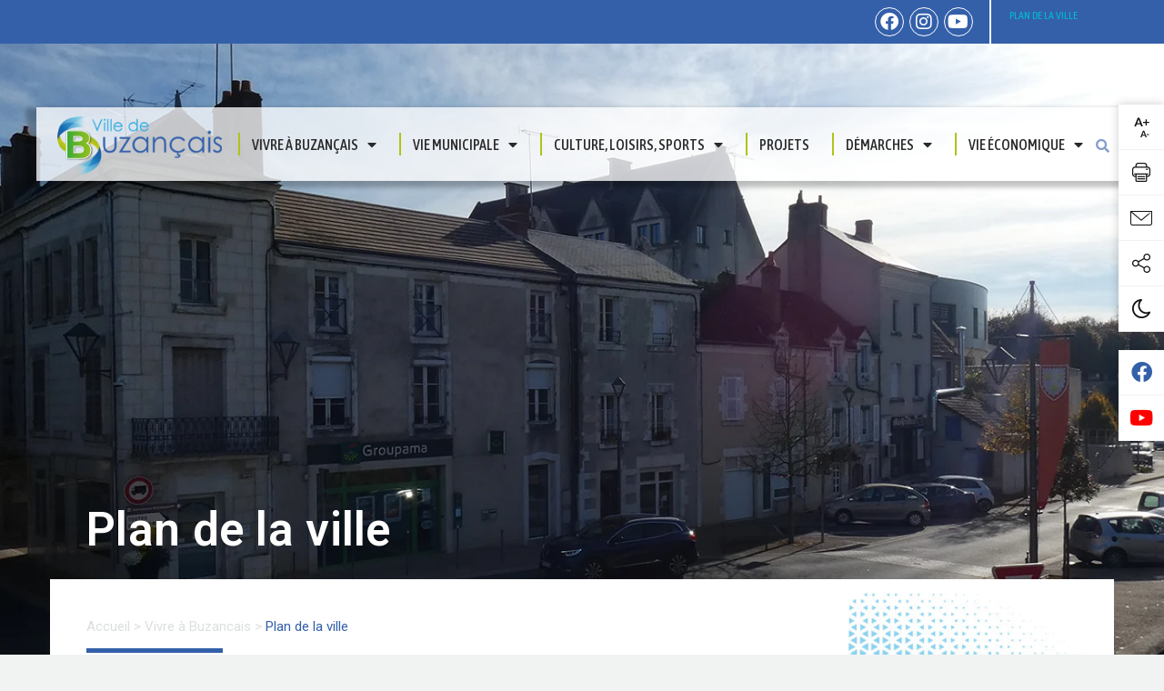

--- FILE ---
content_type: text/html; charset=UTF-8
request_url: https://www.buzancais.fr/vivre-a-buzancais/plan-de-la-ville/
body_size: 46367
content:

<!DOCTYPE html>
<html lang="fr-FR" xmlns:og="http://ogp.me/ns#" xmlns:fb="http://ogp.me/ns/fb#">
<head>
	<meta charset="UTF-8">
	<meta name="viewport" content="width=device-width, initial-scale=1.0, viewport-fit=cover" />		<meta name='robots' content='index, follow, max-image-preview:large, max-snippet:-1, max-video-preview:-1' />
	<style>img:is([sizes="auto" i], [sizes^="auto," i]) { contain-intrinsic-size: 3000px 1500px }</style>
	
	<!-- This site is optimized with the Yoast SEO plugin v25.7 - https://yoast.com/wordpress/plugins/seo/ -->
	<title>Plan de la ville - Buzancais</title>
	<link rel="canonical" href="https://www.buzancais.fr/vivre-a-buzancais/plan-de-la-ville/" />
	<meta property="og:locale" content="fr_FR" />
	<meta property="og:type" content="article" />
	<meta property="og:title" content="Plan de la ville - Buzancais" />
	<meta property="og:description" content="Plan de la ville INFOS PRATIQUES Service mairie :Adresse :10 avenue de la République36500 Buzançais Téléphone :02 54 84 19..." />
	<meta property="og:url" content="https://www.buzancais.fr/vivre-a-buzancais/plan-de-la-ville/" />
	<meta property="og:site_name" content="Buzancais" />
	<meta property="article:modified_time" content="2022-01-17T18:06:06+00:00" />
	<meta name="twitter:card" content="summary_large_image" />
	<meta name="twitter:label1" content="Durée de lecture estimée" />
	<meta name="twitter:data1" content="3 minutes" />
	<script type="application/ld+json" class="yoast-schema-graph">{"@context":"https://schema.org","@graph":[{"@type":"WebPage","@id":"https://www.buzancais.fr/vivre-a-buzancais/plan-de-la-ville/","url":"https://www.buzancais.fr/vivre-a-buzancais/plan-de-la-ville/","name":"Plan de la ville - Buzancais","isPartOf":{"@id":"https://www.buzancais.fr/#website"},"datePublished":"2022-01-17T15:13:35+00:00","dateModified":"2022-01-17T18:06:06+00:00","breadcrumb":{"@id":"https://www.buzancais.fr/vivre-a-buzancais/plan-de-la-ville/#breadcrumb"},"inLanguage":"fr-FR","potentialAction":[{"@type":"ReadAction","target":["https://www.buzancais.fr/vivre-a-buzancais/plan-de-la-ville/"]}]},{"@type":"BreadcrumbList","@id":"https://www.buzancais.fr/vivre-a-buzancais/plan-de-la-ville/#breadcrumb","itemListElement":[{"@type":"ListItem","position":1,"name":"Accueil","item":"https://www.buzancais.fr/"},{"@type":"ListItem","position":2,"name":"Vivre à Buzancais","item":"https://www.buzancais.fr/vivre-a-buzancais/"},{"@type":"ListItem","position":3,"name":"Plan de la ville"}]},{"@type":"WebSite","@id":"https://www.buzancais.fr/#website","url":"https://www.buzancais.fr/","name":"Buzancais","description":"Bienvenue sur le site de Buzançais","publisher":{"@id":"https://www.buzancais.fr/#organization"},"potentialAction":[{"@type":"SearchAction","target":{"@type":"EntryPoint","urlTemplate":"https://www.buzancais.fr/?s={search_term_string}"},"query-input":{"@type":"PropertyValueSpecification","valueRequired":true,"valueName":"search_term_string"}}],"inLanguage":"fr-FR"},{"@type":"Organization","@id":"https://www.buzancais.fr/#organization","name":"Buzancais","url":"https://www.buzancais.fr/","logo":{"@type":"ImageObject","inLanguage":"fr-FR","@id":"https://www.buzancais.fr/#/schema/logo/image/","url":"https://www.buzancais.fr/wp-content/uploads/2021/11/BUZANCAIS-ACCUEIL-logo1.png","contentUrl":"https://www.buzancais.fr/wp-content/uploads/2021/11/BUZANCAIS-ACCUEIL-logo1.png","width":243,"height":88,"caption":"Buzancais"},"image":{"@id":"https://www.buzancais.fr/#/schema/logo/image/"}}]}</script>
	<!-- / Yoast SEO plugin. -->


<link rel='dns-prefetch' href='//fonts.googleapis.com' />
<link rel="alternate" type="application/rss+xml" title="Buzancais &raquo; Flux" href="https://www.buzancais.fr/feed/" />
<link rel="alternate" type="application/rss+xml" title="Buzancais &raquo; Flux des commentaires" href="https://www.buzancais.fr/comments/feed/" />
<script type="text/javascript">
/* <![CDATA[ */
window._wpemojiSettings = {"baseUrl":"https:\/\/s.w.org\/images\/core\/emoji\/16.0.1\/72x72\/","ext":".png","svgUrl":"https:\/\/s.w.org\/images\/core\/emoji\/16.0.1\/svg\/","svgExt":".svg","source":{"concatemoji":"https:\/\/www.buzancais.fr\/wp-includes\/js\/wp-emoji-release.min.js?ver=6.8.3"}};
/*! This file is auto-generated */
!function(s,n){var o,i,e;function c(e){try{var t={supportTests:e,timestamp:(new Date).valueOf()};sessionStorage.setItem(o,JSON.stringify(t))}catch(e){}}function p(e,t,n){e.clearRect(0,0,e.canvas.width,e.canvas.height),e.fillText(t,0,0);var t=new Uint32Array(e.getImageData(0,0,e.canvas.width,e.canvas.height).data),a=(e.clearRect(0,0,e.canvas.width,e.canvas.height),e.fillText(n,0,0),new Uint32Array(e.getImageData(0,0,e.canvas.width,e.canvas.height).data));return t.every(function(e,t){return e===a[t]})}function u(e,t){e.clearRect(0,0,e.canvas.width,e.canvas.height),e.fillText(t,0,0);for(var n=e.getImageData(16,16,1,1),a=0;a<n.data.length;a++)if(0!==n.data[a])return!1;return!0}function f(e,t,n,a){switch(t){case"flag":return n(e,"\ud83c\udff3\ufe0f\u200d\u26a7\ufe0f","\ud83c\udff3\ufe0f\u200b\u26a7\ufe0f")?!1:!n(e,"\ud83c\udde8\ud83c\uddf6","\ud83c\udde8\u200b\ud83c\uddf6")&&!n(e,"\ud83c\udff4\udb40\udc67\udb40\udc62\udb40\udc65\udb40\udc6e\udb40\udc67\udb40\udc7f","\ud83c\udff4\u200b\udb40\udc67\u200b\udb40\udc62\u200b\udb40\udc65\u200b\udb40\udc6e\u200b\udb40\udc67\u200b\udb40\udc7f");case"emoji":return!a(e,"\ud83e\udedf")}return!1}function g(e,t,n,a){var r="undefined"!=typeof WorkerGlobalScope&&self instanceof WorkerGlobalScope?new OffscreenCanvas(300,150):s.createElement("canvas"),o=r.getContext("2d",{willReadFrequently:!0}),i=(o.textBaseline="top",o.font="600 32px Arial",{});return e.forEach(function(e){i[e]=t(o,e,n,a)}),i}function t(e){var t=s.createElement("script");t.src=e,t.defer=!0,s.head.appendChild(t)}"undefined"!=typeof Promise&&(o="wpEmojiSettingsSupports",i=["flag","emoji"],n.supports={everything:!0,everythingExceptFlag:!0},e=new Promise(function(e){s.addEventListener("DOMContentLoaded",e,{once:!0})}),new Promise(function(t){var n=function(){try{var e=JSON.parse(sessionStorage.getItem(o));if("object"==typeof e&&"number"==typeof e.timestamp&&(new Date).valueOf()<e.timestamp+604800&&"object"==typeof e.supportTests)return e.supportTests}catch(e){}return null}();if(!n){if("undefined"!=typeof Worker&&"undefined"!=typeof OffscreenCanvas&&"undefined"!=typeof URL&&URL.createObjectURL&&"undefined"!=typeof Blob)try{var e="postMessage("+g.toString()+"("+[JSON.stringify(i),f.toString(),p.toString(),u.toString()].join(",")+"));",a=new Blob([e],{type:"text/javascript"}),r=new Worker(URL.createObjectURL(a),{name:"wpTestEmojiSupports"});return void(r.onmessage=function(e){c(n=e.data),r.terminate(),t(n)})}catch(e){}c(n=g(i,f,p,u))}t(n)}).then(function(e){for(var t in e)n.supports[t]=e[t],n.supports.everything=n.supports.everything&&n.supports[t],"flag"!==t&&(n.supports.everythingExceptFlag=n.supports.everythingExceptFlag&&n.supports[t]);n.supports.everythingExceptFlag=n.supports.everythingExceptFlag&&!n.supports.flag,n.DOMReady=!1,n.readyCallback=function(){n.DOMReady=!0}}).then(function(){return e}).then(function(){var e;n.supports.everything||(n.readyCallback(),(e=n.source||{}).concatemoji?t(e.concatemoji):e.wpemoji&&e.twemoji&&(t(e.twemoji),t(e.wpemoji)))}))}((window,document),window._wpemojiSettings);
/* ]]> */
</script>
<link rel='stylesheet' id='mec-select2-style-css' href='https://www.buzancais.fr/wp-content/plugins/modern-events-calendar-lite/assets/packages/select2/select2.min.css?ver=6.1.6' type='text/css' media='all' />
<link rel='stylesheet' id='mec-font-icons-css' href='https://www.buzancais.fr/wp-content/plugins/modern-events-calendar-lite/assets/css/iconfonts.css?ver=6.8.3' type='text/css' media='all' />
<link rel='stylesheet' id='mec-frontend-style-css' href='https://www.buzancais.fr/wp-content/plugins/modern-events-calendar-lite/assets/css/frontend.min.css?ver=6.1.6' type='text/css' media='all' />
<link rel='stylesheet' id='mec-tooltip-style-css' href='https://www.buzancais.fr/wp-content/plugins/modern-events-calendar-lite/assets/packages/tooltip/tooltip.css?ver=6.8.3' type='text/css' media='all' />
<link rel='stylesheet' id='mec-tooltip-shadow-style-css' href='https://www.buzancais.fr/wp-content/plugins/modern-events-calendar-lite/assets/packages/tooltip/tooltipster-sideTip-shadow.min.css?ver=6.8.3' type='text/css' media='all' />
<link rel='stylesheet' id='featherlight-css' href='https://www.buzancais.fr/wp-content/plugins/modern-events-calendar-lite/assets/packages/featherlight/featherlight.css?ver=6.8.3' type='text/css' media='all' />
<link rel='stylesheet' id='mec-lity-style-css' href='https://www.buzancais.fr/wp-content/plugins/modern-events-calendar-lite/assets/packages/lity/lity.min.css?ver=6.8.3' type='text/css' media='all' />
<link rel='stylesheet' id='mec-general-calendar-style-css' href='https://www.buzancais.fr/wp-content/plugins/modern-events-calendar-lite/assets/css/mec-general-calendar.css?ver=6.8.3' type='text/css' media='all' />
<link rel='stylesheet' id='thegem-preloader-css' href='https://www.buzancais.fr/wp-content/themes/thegem-elementor/css/thegem-preloader.css?ver=6.8.3' type='text/css' media='all' />
<style id='thegem-preloader-inline-css' type='text/css'>

		body:not(.compose-mode) .gem-icon-style-gradient span,
		body:not(.compose-mode) .gem-icon .gem-icon-half-1,
		body:not(.compose-mode) .gem-icon .gem-icon-half-2 {
			opacity: 0 !important;
			}
</style>
<link rel='stylesheet' id='thegem-reset-css' href='https://www.buzancais.fr/wp-content/themes/thegem-elementor/css/thegem-reset.css?ver=6.8.3' type='text/css' media='all' />
<link rel='stylesheet' id='thegem-grid-css' href='https://www.buzancais.fr/wp-content/themes/thegem-elementor/css/thegem-grid.css?ver=6.8.3' type='text/css' media='all' />
<link rel='stylesheet' id='thegem-style-css' href='https://www.buzancais.fr/wp-content/themes/thegem-elementor/style.css?ver=6.8.3' type='text/css' media='all' />
<link rel='stylesheet' id='thegem-header-css' href='https://www.buzancais.fr/wp-content/themes/thegem-elementor/css/thegem-header.css?ver=6.8.3' type='text/css' media='all' />
<link rel='stylesheet' id='thegem-widgets-css' href='https://www.buzancais.fr/wp-content/themes/thegem-elementor/css/thegem-widgets.css?ver=6.8.3' type='text/css' media='all' />
<link rel='stylesheet' id='thegem-new-css-css' href='https://www.buzancais.fr/wp-content/themes/thegem-elementor/css/thegem-new-css.css?ver=6.8.3' type='text/css' media='all' />
<link rel='stylesheet' id='perevazka-css-css-css' href='https://www.buzancais.fr/wp-content/themes/thegem-elementor/css/thegem-perevazka-css.css?ver=6.8.3' type='text/css' media='all' />
<link rel='stylesheet' id='thegem-google-fonts-css' href='//fonts.googleapis.com/css?family=Source+Sans+Pro%3A200%2C200italic%2C300%2C300italic%2C400%2C400italic%2C600%2C600italic%2C700%2C700italic%2C900%2C900italic%7CMontserrat%3A100%2C100italic%2C200%2C200italic%2C300%2C300italic%2C400%2C400italic%2C500%2C500italic%2C600%2C600italic%2C700%2C700italic%2C800%2C800italic%2C900%2C900italic&#038;subset=cyrillic%2Ccyrillic-ext%2Cgreek%2Cgreek-ext%2Clatin%2Clatin-ext%2Cvietnamese&#038;ver=6.8.3' type='text/css' media='all' />
<link rel='stylesheet' id='thegem-custom-css' href='https://www.buzancais.fr/wp-content/themes/thegem-elementor/css/custom-bNGm3oPz.css?ver=6.8.3' type='text/css' media='all' />
<style id='thegem-custom-inline-css' type='text/css'>
body .breadcrumbs,body .breadcrumbs a,body .bc-devider:before {color: #FFFFFFFF;}body .breadcrumbs .current {	color: #E7FF89FF;	border-bottom: 3px solid #E7FF89FF;}body .breadcrumbs a:hover {	color: #E7FF89FF;}body .page-title-block .breadcrumbs-container{	text-align: center;}.page-breadcrumbs{	position: relative;	display: flex;	width: 100%;	align-items: center;	min-height: 70px;	z-index: 5;}.page-breadcrumbs.page-breadcrumbs--left{	justify-content: flex-start;	text-align: left;}.page-breadcrumbs.page-breadcrumbs--center{	justify-content: center;	text-align: center;}.page-breadcrumbs.page-breadcrumbs--right{	justify-content: flex-end;	text-align: right;}.page-breadcrumbs ul{	display: flex;	flex-wrap: wrap;	padding: 0;	margin: 0;	list-style-type: none;}.page-breadcrumbs ul li{	position: relative;}.page-breadcrumbs ul li:not(:last-child){	padding-right: 20px;	margin-right: 5px;}.page-breadcrumbs ul li:not(:last-child):after{	font-family: 'thegem-icons';	content: '\e601';	position: absolute;	right: 0;	top: 50%;	transform: translateY(-50%);	line-height: 1;}.page-breadcrumbs ul li a,.page-breadcrumbs ul li:not(:last-child):after{	color: #6E6E6EFF;}.page-breadcrumbs ul li{	color: #3C3950FF;}.page-breadcrumbs ul li a:hover{	color: #3C3950FF;}.block-content {padding-top: 135px;background-color: #ffffff;background-image: none;}.block-content:last-of-type {padding-bottom: 110px;}#top-area {	display: block;}body.woocommerce #main.page__top-shadow:before{ display: none; content: ''; position: absolute; top: 0; left: 0; width: 100%; height: 5px; box-shadow: 0px 5px 5px -5px rgba(0, 0, 0, 0.15) inset;}body.woocommerce #main.page__top-shadow.visible:before{ display: block;}@media (max-width: 991px) {#page-title {}.page-title-inner, body .breadcrumbs{padding-left: 0px;padding-right: 0px;}.page-title-excerpt {margin-top: 18px;}#page-title .page-title-title {margin-top: 0px;}.block-content {}.block-content:last-of-type {}#top-area {	display: block;}}@media (max-width: 767px) {#page-title {}.page-title-inner,body .breadcrumbs{padding-left: 0px;padding-right: 0px;}.page-title-excerpt {margin-top: 18px;}#page-title .page-title-title {margin-top: 0px;}.block-content {}.block-content:last-of-type {}#top-area {	display: none;}}
</style>
<link rel='stylesheet' id='jquery-fancybox-css' href='https://www.buzancais.fr/wp-content/themes/thegem-elementor/js/fancyBox/jquery.fancybox.min.css?ver=6.8.3' type='text/css' media='all' />
<style id='wp-emoji-styles-inline-css' type='text/css'>

	img.wp-smiley, img.emoji {
		display: inline !important;
		border: none !important;
		box-shadow: none !important;
		height: 1em !important;
		width: 1em !important;
		margin: 0 0.07em !important;
		vertical-align: -0.1em !important;
		background: none !important;
		padding: 0 !important;
	}
</style>
<link rel='stylesheet' id='contact-form-7-css' href='https://www.buzancais.fr/wp-content/plugins/contact-form-7/includes/css/styles.css?ver=6.1.1' type='text/css' media='all' />
<link rel='stylesheet' id='embedpress-style-css' href='https://www.buzancais.fr/wp-content/plugins/embedpress/assets/css/embedpress.css?ver=4.3.0' type='text/css' media='all' />
<link rel='stylesheet' id='elementor-icons-css' href='https://www.buzancais.fr/wp-content/plugins/elementor/assets/lib/eicons/css/elementor-icons.min.css?ver=5.30.0' type='text/css' media='all' />
<style id='elementor-icons-inline-css' type='text/css'>

		.elementor-add-new-section .elementor-add-templately-promo-button{
            background-color: #5d4fff;
            background-image: url(https://www.buzancais.fr/wp-content/plugins/essential-addons-for-elementor-lite/assets/admin/images/templately/logo-icon.svg);
            background-repeat: no-repeat;
            background-position: center center;
            position: relative;
        }
        
		.elementor-add-new-section .elementor-add-templately-promo-button > i{
            height: 12px;
        }
        
        body .elementor-add-new-section .elementor-add-section-area-button {
            margin-left: 0;
        }

		.elementor-add-new-section .elementor-add-templately-promo-button{
            background-color: #5d4fff;
            background-image: url(https://www.buzancais.fr/wp-content/plugins/essential-addons-for-elementor-lite/assets/admin/images/templately/logo-icon.svg);
            background-repeat: no-repeat;
            background-position: center center;
            position: relative;
        }
        
		.elementor-add-new-section .elementor-add-templately-promo-button > i{
            height: 12px;
        }
        
        body .elementor-add-new-section .elementor-add-section-area-button {
            margin-left: 0;
        }

		.elementor-add-new-section .elementor-add-templately-promo-button{
            background-color: #5d4fff;
            background-image: url(https://www.buzancais.fr/wp-content/plugins/essential-addons-for-elementor-lite/assets/admin/images/templately/logo-icon.svg);
            background-repeat: no-repeat;
            background-position: center center;
            position: relative;
        }
        
		.elementor-add-new-section .elementor-add-templately-promo-button > i{
            height: 12px;
        }
        
        body .elementor-add-new-section .elementor-add-section-area-button {
            margin-left: 0;
        }

		.elementor-add-new-section .elementor-add-templately-promo-button{
            background-color: #5d4fff;
            background-image: url(https://www.buzancais.fr/wp-content/plugins/essential-addons-for-elementor-lite/assets/admin/images/templately/logo-icon.svg);
            background-repeat: no-repeat;
            background-position: center center;
            position: relative;
        }
        
		.elementor-add-new-section .elementor-add-templately-promo-button > i{
            height: 12px;
        }
        
        body .elementor-add-new-section .elementor-add-section-area-button {
            margin-left: 0;
        }
</style>
<link rel='stylesheet' id='elementor-frontend-css' href='https://www.buzancais.fr/wp-content/plugins/elementor/assets/css/frontend-lite.min.css?ver=3.22.3' type='text/css' media='all' />
<style id='elementor-frontend-inline-css' type='text/css'>
.elementor-kit-7{--e-global-color-primary:#2A2A2A;--e-global-color-secondary:#54595F;--e-global-color-text:#2A2A2A;--e-global-color-accent:#B1C219;--e-global-color-f07c879:#3460AA;--e-global-typography-primary-font-family:"Roboto";--e-global-typography-primary-font-weight:600;--e-global-typography-secondary-font-family:"Roboto";--e-global-typography-secondary-font-weight:400;--e-global-typography-text-font-family:"Roboto";--e-global-typography-text-font-weight:400;--e-global-typography-accent-font-family:"Roboto";--e-global-typography-accent-font-weight:500;--e-global-typography-74c20b7-font-family:"Asap Condensed";color:#2A2A2A;font-family:"Asap Condensed", Sans-serif;}.elementor-section.elementor-section-boxed > .elementor-container{max-width:1140px;}.e-con{--container-max-width:1140px;}.elementor-widget:not(:last-child){margin-block-end:20px;}.elementor-element{--widgets-spacing:20px 20px;}{}h1.entry-title{display:var(--page-title-display);}.elementor-kit-7 e-page-transition{background-color:#FFBC7D;}@media(max-width:1024px){.elementor-section.elementor-section-boxed > .elementor-container{max-width:1024px;}.e-con{--container-max-width:1024px;}}@media(max-width:767px){.elementor-section.elementor-section-boxed > .elementor-container{max-width:767px;}.e-con{--container-max-width:767px;}}/* Start custom CSS */.hide{
    display:none;
}
.flashinfo .wbel-arrow {
    position: relative;
    top: auto;
    transform:none;
    z-index: 99999;
    width: 22px;
    height: 22px;
    background: transparent;
    text-align: center;
    line-height: 26px;
    font-size: 26px;
    border:none;
    -webkit-transition: all 200ms;
    transition: all 200ms;
}
.flashinfo .wbel-arrow:hover {
    cursor: pointer;
    background: transparent;
    color: auto;
    border: none;
}
.flashinfo  .contentarrow .wbel-arrow .fa{
    transform: rotate( 90deg);
}
.flashinfo .wb_ps_item {
    padding: 3px;
}
.flashinfo  .contentarrow .wbel-arrow.wb-arrow-prev{
    color:#63a2b1;
}
.flashinfo  .contentarrow .wbel-arrow.wb-arrow-next{
    color:#80cbde;
}
.flashinfo  .contentarrow{
    position:absolute;
    left:20px;
}
.flashinfo .wb_ps_content p,.flashinfo .wb_ps_content span {
    text-align: left;
    display: inline;
    text-align: left;
    color:#fff;
}
.flashinfo .wb_ps_content span {
    color:#aeff1d;
}
.flashinfo .wbel_post_slider_wrapper {
    padding-left: 45px;
    padding-right: 20px;
}
.flashinfo .wb_ps_content {
    text-align: left;
    padding: 0;
    line-height: 20px;
    font-size: 16px;
}
.flashinfo .wb_ps_single_item {
    background:transparent;
    box-shadow: none;
}
.elementor-post__badge{
    font-size:14px !important;
}
.tag-culture .elementor-post__badge{
    background-color: #0283c0 !important;
}
.tag-sante .elementor-post__badge{
    background-color: #ef6b01 !important;
}
.tag-loisirs .elementor-post__badge{
    background-color: #ef6b01 !important;
}
.tag-famille .elementor-post__badge{
    background-color: #5502B2 !important;
}
.tag-environnement .elementor-post__badge{
    background-color: #67ba04 !important;
}
.tag-vie-municipale .elementor-post__badge{
    background-color: #037afe !important;
}
.actuhome .elementor-post__excerpt{
    min-height:96px;
}
.actuhome h3.elementor-post__title{
    line-height:22px;
    min-height:50px;
}/* End custom CSS */
.elementor-25353 .elementor-element.elementor-element-fc95564{margin-top:0px;margin-bottom:0px;padding:0px 0px 0px 0px;}.elementor-bc-flex-widget .elementor-25353 .elementor-element.elementor-element-abbd6d5.elementor-column .elementor-widget-wrap{align-items:center;}.elementor-25353 .elementor-element.elementor-element-abbd6d5.elementor-column.elementor-element[data-element_type="column"] > .elementor-widget-wrap.elementor-element-populated{align-content:center;align-items:center;}.elementor-25353 .elementor-element.elementor-element-abbd6d5.elementor-column > .elementor-widget-wrap{justify-content:center;}.elementor-25353 .elementor-element.elementor-element-abbd6d5 > .elementor-widget-wrap > .elementor-widget:not(.elementor-widget__width-auto):not(.elementor-widget__width-initial):not(:last-child):not(.elementor-absolute){margin-bottom:0px;}.elementor-25353 .elementor-element.elementor-element-abbd6d5 > .elementor-element-populated{margin:0px 0px 0px 0px;--e-column-margin-right:0px;--e-column-margin-left:0px;padding:0px 0px 0px 0px;}.elementor-25353 .elementor-element.elementor-element-7f9ac87 .elementor-repeater-item-197b988 .swiper-slide-bg{background-color:#833ca3;background-image:url(https://www.buzancais.fr/wp-content/uploads/2022/01/plandelaville-slider2.webp);background-size:cover;}.elementor-25353 .elementor-element.elementor-element-7f9ac87 .elementor-repeater-item-197b988 .swiper-slide-contents{margin-right:auto;}.elementor-25353 .elementor-element.elementor-element-7f9ac87 .elementor-repeater-item-197b988 .swiper-slide-inner{align-items:flex-end;text-align:center;}.elementor-25353 .elementor-element.elementor-element-7f9ac87 .swiper-slide{height:850px;transition-duration:calc(5000ms*1.2);}.elementor-25353 .elementor-element.elementor-element-7f9ac87 .swiper-slide-contents{max-width:100%;}.elementor-25353 .elementor-element.elementor-element-7f9ac87 .swiper-slide-inner{text-align:left;}.elementor-25353 .elementor-element.elementor-element-7f9ac87 .elementor-slide-heading{font-family:"Roboto", Sans-serif;font-size:3.6em;font-weight:600;}.elementor-25353 .elementor-element.elementor-element-7f9ac87 .elementor-slide-button{font-size:22px;border-width:0px;border-radius:50px;color:var( --e-global-color-f07c879 );background-color:#B1C219;}.elementor-25353 .elementor-element.elementor-element-7f9ac87 .elementor-slide-button:hover{color:var( --e-global-color-accent );background-color:var( --e-global-color-f07c879 );}.elementor-25353 .elementor-element.elementor-element-7f9ac87 > .elementor-widget-container{margin:0px 0px 0px 0px;padding:0px 0px 0px 0px;}.elementor-25353 .elementor-element.elementor-element-0800ab7:not(.elementor-motion-effects-element-type-background), .elementor-25353 .elementor-element.elementor-element-0800ab7 > .elementor-motion-effects-container > .elementor-motion-effects-layer{background-color:#FFFFFF00;}.elementor-25353 .elementor-element.elementor-element-0800ab7{transition:background 0.3s, border 0.3s, border-radius 0.3s, box-shadow 0.3s;margin-top:-450px;margin-bottom:0px;padding:20px 0px 20px 0px;z-index:15;}.elementor-25353 .elementor-element.elementor-element-0800ab7 > .elementor-background-overlay{transition:background 0.3s, border-radius 0.3s, opacity 0.3s;}.elementor-25353 .elementor-element.elementor-element-07b303d > .elementor-element-populated{transition:background 0.3s, border 0.3s, border-radius 0.3s, box-shadow 0.3s;}.elementor-25353 .elementor-element.elementor-element-07b303d > .elementor-element-populated > .elementor-background-overlay{transition:background 0.3s, border-radius 0.3s, opacity 0.3s;}.elementor-25353 .elementor-element.elementor-element-ca815d8 > .elementor-container{max-width:1280px;}.elementor-25353 .elementor-element.elementor-element-ca815d8{transition:background 0.3s, border 0.3s, border-radius 0.3s, box-shadow 0.3s;}.elementor-25353 .elementor-element.elementor-element-ca815d8 > .elementor-background-overlay{transition:background 0.3s, border-radius 0.3s, opacity 0.3s;}.elementor-25353 .elementor-element.elementor-element-b5eb8ef > .elementor-widget-wrap > .elementor-widget:not(.elementor-widget__width-auto):not(.elementor-widget__width-initial):not(:last-child):not(.elementor-absolute){margin-bottom:10px;}.elementor-25353 .elementor-element.elementor-element-b5eb8ef > .elementor-element-populated{transition:background 0.3s, border 0.3s, border-radius 0.3s, box-shadow 0.3s;padding:40px 20px 30px 40px;}.elementor-25353 .elementor-element.elementor-element-b5eb8ef > .elementor-element-populated > .elementor-background-overlay{transition:background 0.3s, border-radius 0.3s, opacity 0.3s;}.elementor-25353 .elementor-element.elementor-element-3968ee4 .elementor-heading-title{color:#FFFFFF;font-family:"Roboto", Sans-serif;font-size:3.2em;font-weight:600;text-transform:none;letter-spacing:0.3px;}.elementor-25353 .elementor-element.elementor-element-3968ee4 > .elementor-widget-container{margin:40px 0px 0px 0px;padding:0px 0px 0px 0px;}.elementor-25353 .elementor-element.elementor-element-37df3e0:not(.elementor-motion-effects-element-type-background), .elementor-25353 .elementor-element.elementor-element-37df3e0 > .elementor-motion-effects-container > .elementor-motion-effects-layer{background-color:#FFFFFF00;}.elementor-25353 .elementor-element.elementor-element-37df3e0{transition:background 0.3s, border 0.3s, border-radius 0.3s, box-shadow 0.3s;margin-top:-50px;margin-bottom:-60px;padding:20px 0px 20px 0px;z-index:10;}.elementor-25353 .elementor-element.elementor-element-37df3e0 > .elementor-background-overlay{transition:background 0.3s, border-radius 0.3s, opacity 0.3s;}.elementor-25353 .elementor-element.elementor-element-faf4a62 > .elementor-container{max-width:1280px;}.elementor-25353 .elementor-element.elementor-element-faf4a62{transition:background 0.3s, border 0.3s, border-radius 0.3s, box-shadow 0.3s;}.elementor-25353 .elementor-element.elementor-element-faf4a62 > .elementor-background-overlay{transition:background 0.3s, border-radius 0.3s, opacity 0.3s;}.elementor-25353 .elementor-element.elementor-element-0bbcc65 > .elementor-widget-wrap > .elementor-widget:not(.elementor-widget__width-auto):not(.elementor-widget__width-initial):not(:last-child):not(.elementor-absolute){margin-bottom:10px;}.elementor-25353 .elementor-element.elementor-element-0bbcc65:not(.elementor-motion-effects-element-type-background) > .elementor-widget-wrap, .elementor-25353 .elementor-element.elementor-element-0bbcc65 > .elementor-widget-wrap > .elementor-motion-effects-container > .elementor-motion-effects-layer{background-color:#FFFFFF;}.elementor-25353 .elementor-element.elementor-element-0bbcc65 > .elementor-element-populated{transition:background 0.3s, border 0.3s, border-radius 0.3s, box-shadow 0.3s;padding:40px 20px 30px 40px;}.elementor-25353 .elementor-element.elementor-element-0bbcc65 > .elementor-element-populated > .elementor-background-overlay{transition:background 0.3s, border-radius 0.3s, opacity 0.3s;}.elementor-25353 .elementor-element.elementor-element-df929da{color:#484747;}.elementor-25353 .elementor-element.elementor-element-df929da a{color:#E6E6E6;}.elementor-25353 .elementor-element.elementor-element-b5212b8{--divider-border-style:solid;--divider-color:var( --e-global-color-f07c879 );--divider-border-width:5px;}.elementor-25353 .elementor-element.elementor-element-b5212b8 .elementor-divider-separator{width:150px;margin:0 auto;margin-left:0;}.elementor-25353 .elementor-element.elementor-element-b5212b8 .elementor-divider{text-align:left;padding-block-start:1px;padding-block-end:1px;}.elementor-25353 .elementor-element.elementor-element-b5212b8 > .elementor-widget-container{margin:0px 0px 0px 0px;padding:0px 0px 0px 0px;}.elementor-25353 .elementor-element.elementor-element-56e550a > .elementor-widget-wrap > .elementor-widget:not(.elementor-widget__width-auto):not(.elementor-widget__width-initial):not(:last-child):not(.elementor-absolute){margin-bottom:0px;}.elementor-25353 .elementor-element.elementor-element-56e550a:not(.elementor-motion-effects-element-type-background) > .elementor-widget-wrap, .elementor-25353 .elementor-element.elementor-element-56e550a > .elementor-widget-wrap > .elementor-motion-effects-container > .elementor-motion-effects-layer{background-color:#FFFFFF;background-image:url("https://www.buzancais.fr/wp-content/uploads/2021/12/BUZANCAIS-vivre-buz-final-haut-cadre-fond.jpg");background-position:top center;background-repeat:no-repeat;background-size:contain;}.elementor-25353 .elementor-element.elementor-element-56e550a > .elementor-element-populated{transition:background 0.3s, border 0.3s, border-radius 0.3s, box-shadow 0.3s;padding:100px 0px 0px 0px;}.elementor-25353 .elementor-element.elementor-element-56e550a > .elementor-element-populated > .elementor-background-overlay{transition:background 0.3s, border-radius 0.3s, opacity 0.3s;}.elementor-25353 .elementor-element.elementor-element-d2f1464{text-align:center;}.elementor-25353 .elementor-element.elementor-element-d2f1464, .elementor-25353 .elementor-element.elementor-element-d2f1464 .elementor-text-editor *:not(.elementor-drop-cap-letter){color:#FFFFFF;}.elementor-25353 .elementor-element.elementor-element-d2f1464, .elementor-25353 .elementor-element.elementor-element-d2f1464 .elementor-text-editor *{font-family:"Roboto", Sans-serif;font-size:1.2em;font-weight:600;text-transform:uppercase;}.elementor-25353 .elementor-element.elementor-element-d2f1464 > .elementor-widget-container{padding:020px 0px 020px 0px;background-color:var( --e-global-color-f07c879 );}.elementor-25353 .elementor-element.elementor-global-25261, .elementor-25353 .elementor-element.elementor-global-25261 .elementor-text-editor *:not(.elementor-drop-cap-letter){color:var( --e-global-color-primary );}.elementor-25353 .elementor-element.elementor-global-25261, .elementor-25353 .elementor-element.elementor-global-25261 .elementor-text-editor *{line-height:22px;}.elementor-25353 .elementor-element.elementor-global-25261 > .elementor-widget-container{padding:20px 20px 20px 20px;background-color:#E6E6E6;}.elementor-25353 .elementor-element.elementor-element-a22ba4a{text-align:center;}.elementor-25353 .elementor-element.elementor-element-a22ba4a, .elementor-25353 .elementor-element.elementor-element-a22ba4a .elementor-text-editor *:not(.elementor-drop-cap-letter){color:#FFFFFF;}.elementor-25353 .elementor-element.elementor-element-a22ba4a, .elementor-25353 .elementor-element.elementor-element-a22ba4a .elementor-text-editor *{font-family:"Roboto", Sans-serif;font-size:1.2em;font-weight:600;text-transform:uppercase;}.elementor-25353 .elementor-element.elementor-element-a22ba4a > .elementor-widget-container{margin:20px 0px 0px 0px;padding:020px 0px 020px 0px;background-color:var( --e-global-color-f07c879 );}.elementor-25353 .elementor-element.elementor-global-25273, .elementor-25353 .elementor-element.elementor-global-25273 .elementor-text-editor *{line-height:13px;}.elementor-25353 .elementor-element.elementor-global-25273 > .elementor-widget-container{padding:20px 20px 20px 20px;background-color:#3F3F3F;}.elementor-25353 .elementor-element.elementor-element-9da282f:not(.elementor-motion-effects-element-type-background), .elementor-25353 .elementor-element.elementor-element-9da282f > .elementor-motion-effects-container > .elementor-motion-effects-layer{background-color:#F4F5F5;}.elementor-25353 .elementor-element.elementor-element-9da282f{transition:background 0.3s, border 0.3s, border-radius 0.3s, box-shadow 0.3s;}.elementor-25353 .elementor-element.elementor-element-9da282f > .elementor-background-overlay{transition:background 0.3s, border-radius 0.3s, opacity 0.3s;}.elementor-25353 .elementor-element.elementor-element-1d08b07{--spacer-size:50px;}.elementor-25353 .elementor-element.elementor-element-d1cd635{margin-top:0px;margin-bottom:0px;padding:0px 0px 0px 0px;}.elementor-25353 .elementor-element.elementor-element-63a9be3 > .elementor-element-populated{margin:0px 0px 0px 0px;--e-column-margin-right:0px;--e-column-margin-left:0px;padding:0px 0px 0px 0px;}@media(min-width:768px){.elementor-25353 .elementor-element.elementor-element-abbd6d5{width:100%;}.elementor-25353 .elementor-element.elementor-element-0bbcc65{width:75%;}.elementor-25353 .elementor-element.elementor-element-56e550a{width:25%;}}/* Start custom CSS for section, class: .elementor-element-fc95564 */.elementor-slide-heading{
    margin-bottom:100px;
}
.swiper-slide-contents {
    margin-right: auto;
    display: block;
    max-width: 1280px;
    text-align: left;
    padding-left: 60px;
}/* End custom CSS */
.elementor-342 .elementor-element.elementor-element-920a1fc > .elementor-container > .elementor-column > .elementor-widget-wrap{align-content:center;align-items:center;}.elementor-342 .elementor-element.elementor-element-920a1fc:not(.elementor-motion-effects-element-type-background), .elementor-342 .elementor-element.elementor-element-920a1fc > .elementor-motion-effects-container > .elementor-motion-effects-layer{background-color:#3460AA;}.elementor-342 .elementor-element.elementor-element-920a1fc{transition:background 0.3s, border 0.3s, border-radius 0.3s, box-shadow 0.3s;padding:0px 0px 0px 0px;}.elementor-342 .elementor-element.elementor-element-920a1fc > .elementor-background-overlay{transition:background 0.3s, border-radius 0.3s, opacity 0.3s;}.elementor-342 .elementor-element.elementor-element-e2d1530 > .elementor-element-populated{padding:0px 0px 0px 0px;}.elementor-342 .elementor-element.elementor-element-a9b84a2{padding:0px 0px 0px 0px;}.elementor-342 .elementor-element.elementor-element-a4e9a8f > .elementor-element-populated{padding:0px 0px 0px 0px;}.elementor-342 .elementor-element.elementor-element-70d15b3 > .elementor-widget-container{padding:05px 0px 5px 0px;}.elementor-bc-flex-widget .elementor-342 .elementor-element.elementor-element-b433ab7.elementor-column .elementor-widget-wrap{align-items:center;}.elementor-342 .elementor-element.elementor-element-b433ab7.elementor-column.elementor-element[data-element_type="column"] > .elementor-widget-wrap.elementor-element-populated{align-content:center;align-items:center;}.elementor-342 .elementor-element.elementor-element-491a990 .elementor-repeater-item-004b551.elementor-social-icon{background-color:#FFFFFF00;}.elementor-342 .elementor-element.elementor-element-491a990 .elementor-repeater-item-004b551.elementor-social-icon i{color:#FFFFFF;}.elementor-342 .elementor-element.elementor-element-491a990 .elementor-repeater-item-004b551.elementor-social-icon svg{fill:#FFFFFF;}.elementor-342 .elementor-element.elementor-element-491a990 .elementor-repeater-item-a6057fd.elementor-social-icon{background-color:#00000000;}.elementor-342 .elementor-element.elementor-element-491a990 .elementor-repeater-item-2613ab0.elementor-social-icon{background-color:#FFFFFF00;}.elementor-342 .elementor-element.elementor-element-491a990 .elementor-repeater-item-2613ab0.elementor-social-icon i{color:#FFFFFF;}.elementor-342 .elementor-element.elementor-element-491a990 .elementor-repeater-item-2613ab0.elementor-social-icon svg{fill:#FFFFFF;}.elementor-342 .elementor-element.elementor-element-491a990{--grid-template-columns:repeat(0, auto);--icon-size:20px;--grid-column-gap:6px;--grid-row-gap:1px;}.elementor-342 .elementor-element.elementor-element-491a990 .elementor-widget-container{text-align:center;}.elementor-342 .elementor-element.elementor-element-491a990 .elementor-social-icon{--icon-padding:0.3em;border-style:solid;border-width:1px 1px 1px 1px;border-color:#FFFFFF;}.elementor-342 .elementor-element.elementor-element-491a990 .elementor-icon{border-radius:50px 50px 50px 50px;}.elementor-342 .elementor-element.elementor-element-491a990 > .elementor-widget-container{margin:0px 0px 0px 0px;}.elementor-bc-flex-widget .elementor-342 .elementor-element.elementor-element-017788d.elementor-column .elementor-widget-wrap{align-items:center;}.elementor-342 .elementor-element.elementor-element-017788d.elementor-column.elementor-element[data-element_type="column"] > .elementor-widget-wrap.elementor-element-populated{align-content:center;align-items:center;}.elementor-342 .elementor-element.elementor-element-8927cc1{text-align:left;}.elementor-342 .elementor-element.elementor-element-8927cc1, .elementor-342 .elementor-element.elementor-element-8927cc1 .elementor-text-editor *:not(.elementor-drop-cap-letter){color:#FFFFFF;}.elementor-342 .elementor-element.elementor-element-8927cc1, .elementor-342 .elementor-element.elementor-element-8927cc1 .elementor-text-editor *{font-size:12px;}.elementor-342 .elementor-element.elementor-element-8927cc1 > .elementor-widget-container{padding:5px 0px 5px 20px;border-style:solid;border-width:0px 0px 0px 2px;}.elementor-342 .elementor-element.elementor-element-66f2e8d{padding:0px 0px 0px 0px;}.elementor-342 .elementor-element.elementor-element-d745520 > .elementor-widget-wrap > .elementor-widget:not(.elementor-widget__width-auto):not(.elementor-widget__width-initial):not(:last-child):not(.elementor-absolute){margin-bottom:0px;}.elementor-342 .elementor-element.elementor-element-d745520 > .elementor-element-populated{margin:0px 0px 0px 0px;--e-column-margin-right:0px;--e-column-margin-left:0px;padding:0px 0px 0px 0px;}.elementor-342 .elementor-element.elementor-element-2821a33 > .elementor-container{max-width:1200px;}.elementor-342 .elementor-element.elementor-element-2821a33{transition:background 0.3s, border 0.3s, border-radius 0.3s, box-shadow 0.3s;margin-top:70px;margin-bottom:0px;}.elementor-342 .elementor-element.elementor-element-2821a33 > .elementor-background-overlay{transition:background 0.3s, border-radius 0.3s, opacity 0.3s;}.elementor-bc-flex-widget .elementor-342 .elementor-element.elementor-element-ad86da1.elementor-column .elementor-widget-wrap{align-items:center;}.elementor-342 .elementor-element.elementor-element-ad86da1.elementor-column.elementor-element[data-element_type="column"] > .elementor-widget-wrap.elementor-element-populated{align-content:center;align-items:center;}.elementor-342 .elementor-element.elementor-element-ad86da1.elementor-column > .elementor-widget-wrap{justify-content:flex-start;}.elementor-342 .elementor-element.elementor-element-ad86da1 > .elementor-widget-wrap > .elementor-widget:not(.elementor-widget__width-auto):not(.elementor-widget__width-initial):not(:last-child):not(.elementor-absolute){margin-bottom:0px;}.elementor-342 .elementor-element.elementor-element-ad86da1:not(.elementor-motion-effects-element-type-background) > .elementor-widget-wrap, .elementor-342 .elementor-element.elementor-element-ad86da1 > .elementor-widget-wrap > .elementor-motion-effects-container > .elementor-motion-effects-layer{background-color:#FFFFFFC2;}.elementor-342 .elementor-element.elementor-element-ad86da1 > .elementor-element-populated{box-shadow:-8px 4px 5px 3px rgba(0, 0, 0, 0.24);transition:background 0.3s, border 0.3s, border-radius 0.3s, box-shadow 0.3s;padding:0px 0px 0px 0px;}.elementor-342 .elementor-element.elementor-element-ad86da1 > .elementor-element-populated > .elementor-background-overlay{transition:background 0.3s, border-radius 0.3s, opacity 0.3s;}.elementor-342 .elementor-element.elementor-element-d3da23d{text-align:left;width:auto;max-width:auto;}.elementor-342 .elementor-element.elementor-element-d3da23d img{height:81px;object-fit:contain;}.elementor-342 .elementor-element.elementor-element-d3da23d > .elementor-widget-container{margin:0px 10px 0px 20px;}.elementor-bc-flex-widget .elementor-342 .elementor-element.elementor-element-96110d0.elementor-column .elementor-widget-wrap{align-items:center;}.elementor-342 .elementor-element.elementor-element-96110d0.elementor-column.elementor-element[data-element_type="column"] > .elementor-widget-wrap.elementor-element-populated{align-content:center;align-items:center;}.elementor-342 .elementor-element.elementor-element-96110d0.elementor-column > .elementor-widget-wrap{justify-content:flex-start;}.elementor-342 .elementor-element.elementor-element-96110d0 > .elementor-widget-wrap > .elementor-widget:not(.elementor-widget__width-auto):not(.elementor-widget__width-initial):not(:last-child):not(.elementor-absolute){margin-bottom:0px;}.elementor-342 .elementor-element.elementor-element-96110d0:not(.elementor-motion-effects-element-type-background) > .elementor-widget-wrap, .elementor-342 .elementor-element.elementor-element-96110d0 > .elementor-widget-wrap > .elementor-motion-effects-container > .elementor-motion-effects-layer{background-color:#FFFFFFC2;}.elementor-342 .elementor-element.elementor-element-96110d0 > .elementor-element-populated{box-shadow:8px 4px 5px 3px rgba(0, 0, 0, 0.24);transition:background 0.3s, border 0.3s, border-radius 0.3s, box-shadow 0.3s;padding:0px 0px 0px 0px;}.elementor-342 .elementor-element.elementor-element-96110d0 > .elementor-element-populated > .elementor-background-overlay{transition:background 0.3s, border-radius 0.3s, opacity 0.3s;}.elementor-342 .elementor-element.elementor-global-26604 .elementor-menu-toggle{margin-left:auto;}.elementor-342 .elementor-element.elementor-global-26604 .elementor-nav-menu .elementor-item{text-decoration:none;}.elementor-342 .elementor-element.elementor-global-26604 .elementor-nav-menu--main .elementor-item:hover,
					.elementor-342 .elementor-element.elementor-global-26604 .elementor-nav-menu--main .elementor-item.elementor-item-active,
					.elementor-342 .elementor-element.elementor-global-26604 .elementor-nav-menu--main .elementor-item.highlighted,
					.elementor-342 .elementor-element.elementor-global-26604 .elementor-nav-menu--main .elementor-item:focus{color:#B1C219;fill:#B1C219;}.elementor-342 .elementor-element.elementor-global-26604 .elementor-nav-menu--dropdown li:not(:last-child){border-style:solid;border-bottom-width:0px;}.elementor-342 .elementor-element.elementor-global-26604 .elementor-nav-menu--main > .elementor-nav-menu > li > .elementor-nav-menu--dropdown, .elementor-342 .elementor-element.elementor-global-26604 .elementor-nav-menu__container.elementor-nav-menu--dropdown{margin-top:20px !important;}.elementor-342 .elementor-element.elementor-element-6b7a28d .elementor-search-form__container{min-height:35px;}.elementor-342 .elementor-element.elementor-element-6b7a28d .elementor-search-form__submit{min-width:35px;}body:not(.rtl) .elementor-342 .elementor-element.elementor-element-6b7a28d .elementor-search-form__icon{padding-left:calc(35px / 3);}body.rtl .elementor-342 .elementor-element.elementor-element-6b7a28d .elementor-search-form__icon{padding-right:calc(35px / 3);}.elementor-342 .elementor-element.elementor-element-6b7a28d .elementor-search-form__input, .elementor-342 .elementor-element.elementor-element-6b7a28d.elementor-search-form--button-type-text .elementor-search-form__submit{padding-left:calc(35px / 3);padding-right:calc(35px / 3);}.elementor-342 .elementor-element.elementor-element-6b7a28d:not(.elementor-search-form--skin-full_screen) .elementor-search-form__container{background-color:#02010100;border-radius:3px;}.elementor-342 .elementor-element.elementor-element-6b7a28d.elementor-search-form--skin-full_screen input[type="search"].elementor-search-form__input{background-color:#02010100;border-radius:3px;}.elementor-342 .elementor-element.elementor-element-6b7a28d{width:var( --container-widget-width, 132px );max-width:132px;--container-widget-width:132px;--container-widget-flex-grow:0;top:26px;}body:not(.rtl) .elementor-342 .elementor-element.elementor-element-6b7a28d{right:-85px;}body.rtl .elementor-342 .elementor-element.elementor-element-6b7a28d{left:-85px;}@media(max-width:1024px){.elementor-342 .elementor-element.elementor-element-66f2e8d{margin-top:0px;margin-bottom:0px;}.elementor-342 .elementor-element.elementor-element-2821a33{margin-top:0px;margin-bottom:0px;}.elementor-342 .elementor-element.elementor-element-d3da23d img{width:130px;}.elementor-342 .elementor-element.elementor-element-96110d0 > .elementor-element-populated{padding:0px 20px 0px 0px;}.elementor-342 .elementor-element.elementor-global-26604 > .elementor-widget-container{margin:0px 0px 0px 0px;}}@media(max-width:767px){.elementor-342 .elementor-element.elementor-element-2821a33{margin-top:0px;margin-bottom:0px;padding:0px 0px 0px 0px;}.elementor-342 .elementor-element.elementor-element-ad86da1{width:50%;}.elementor-342 .elementor-element.elementor-element-d3da23d img{width:130px;}.elementor-342 .elementor-element.elementor-element-96110d0{width:50%;}.elementor-342 .elementor-element.elementor-element-96110d0 > .elementor-element-populated{margin:0px 0px 0px 0px;--e-column-margin-right:0px;--e-column-margin-left:0px;}.elementor-342 .elementor-element.elementor-global-26604{--nav-menu-icon-size:29px;}}@media(min-width:768px){.elementor-342 .elementor-element.elementor-element-a4e9a8f{width:75%;}.elementor-342 .elementor-element.elementor-element-b433ab7{width:12%;}.elementor-342 .elementor-element.elementor-element-017788d{width:12.664%;}.elementor-342 .elementor-element.elementor-element-d745520{width:100%;}.elementor-342 .elementor-element.elementor-element-ad86da1{width:18.083%;}.elementor-342 .elementor-element.elementor-element-96110d0{width:81.917%;}}@media(max-width:1024px) and (min-width:768px){.elementor-342 .elementor-element.elementor-element-ad86da1{width:50%;}.elementor-342 .elementor-element.elementor-element-96110d0{width:50%;}}/* Start custom CSS for wb-post-slider, class: .elementor-element-70d15b3 */.flashinfo{
    min-height:45px;
}/* End custom CSS */
/* Start custom CSS for text-editor, class: .elementor-element-8927cc1 */.hovergreen a:hover{
    color:#b1c219 !important;
}/* End custom CSS */
/* Start custom CSS for global, class: .elementor-global-26604 */.innermenu .elementor-widget-wrap{
    align-items: center;
}
.mainmenu ul li a, .mainmenu ul li ul li a{
    color:#2a2a2a;
    text-transform: uppercase;
    font-weight: 500;
    font-size: 16px;
    font-family: "Asap Condensed", Sans-serif;
    padding: 6px 20px !important;
}



.mainmenu li a:hover:after{
    display: none;
}/* End custom CSS */
/* Start custom CSS for section, class: .elementor-element-66f2e8d */@media(min-width:1024px){
    .mainmenuabs {
        position: absolute;
        background: transparent;
        z-index: 100;
        width: 100%;
    }
}/* End custom CSS */
.elementor-24274 .elementor-element.elementor-element-ba8724d:not(.elementor-motion-effects-element-type-background), .elementor-24274 .elementor-element.elementor-element-ba8724d > .elementor-motion-effects-container > .elementor-motion-effects-layer{background-image:url("https://www.buzancais.fr/wp-content/uploads/2021/11/BUZANCAIS-ACCUEIL-basdepage-1.jpg");background-position:center center;background-repeat:repeat-x;background-size:contain;}.elementor-24274 .elementor-element.elementor-element-ba8724d{transition:background 0.3s, border 0.3s, border-radius 0.3s, box-shadow 0.3s;margin-top:0px;margin-bottom:0px;padding:5px 0px 5px 0px;}.elementor-24274 .elementor-element.elementor-element-ba8724d > .elementor-background-overlay{transition:background 0.3s, border-radius 0.3s, opacity 0.3s;}.elementor-24274 .elementor-element.elementor-element-67b6c84 > .elementor-widget-wrap > .elementor-widget:not(.elementor-widget__width-auto):not(.elementor-widget__width-initial):not(:last-child):not(.elementor-absolute){margin-bottom:0px;}.elementor-24274 .elementor-element.elementor-element-67b6c84 > .elementor-element-populated{margin:0px 0px 0px 0px;--e-column-margin-right:0px;--e-column-margin-left:0px;padding:10px 0px 10px 0px;}.elementor-24274 .elementor-element.elementor-element-2e2668b:not(.elementor-motion-effects-element-type-background), .elementor-24274 .elementor-element.elementor-element-2e2668b > .elementor-motion-effects-container > .elementor-motion-effects-layer{background-image:url("https://www.buzancais.fr/wp-content/uploads/2021/11/BUZANCAIS-ACCUEIL-fond-1.jpg");}.elementor-24274 .elementor-element.elementor-element-2e2668b{transition:background 0.3s, border 0.3s, border-radius 0.3s, box-shadow 0.3s;padding:60px 0px 0px 0px;}.elementor-24274 .elementor-element.elementor-element-2e2668b > .elementor-background-overlay{transition:background 0.3s, border-radius 0.3s, opacity 0.3s;}.elementor-24274 .elementor-element.elementor-element-059fc7e{padding:0px 0px 20px 0px;}.elementor-24274 .elementor-element.elementor-element-eec76b5 > .elementor-container{max-width:700px;}.elementor-24274 .elementor-element.elementor-element-64b5094 > .elementor-widget-wrap > .elementor-widget:not(.elementor-widget__width-auto):not(.elementor-widget__width-initial):not(:last-child):not(.elementor-absolute){margin-bottom:0px;}.elementor-24274 .elementor-element.elementor-element-1360bb3{text-align:left;}.elementor-24274 .elementor-element.elementor-element-1360bb3, .elementor-24274 .elementor-element.elementor-element-1360bb3 .elementor-text-editor *:not(.elementor-drop-cap-letter){color:var( --e-global-color-accent );}.elementor-24274 .elementor-element.elementor-element-1360bb3, .elementor-24274 .elementor-element.elementor-element-1360bb3 .elementor-text-editor *{font-size:22px;}.elementor-24274 .elementor-element.elementor-element-1360bb3 > .elementor-widget-container{margin:0px 0px 20px 0px;}.elementor-24274 .elementor-element.elementor-element-f6153f0{--icon-box-icon-margin:5px;}.elementor-24274 .elementor-element.elementor-element-f6153f0.elementor-view-stacked .elementor-icon{background-color:var( --e-global-color-accent );}.elementor-24274 .elementor-element.elementor-element-f6153f0.elementor-view-framed .elementor-icon, .elementor-24274 .elementor-element.elementor-element-f6153f0.elementor-view-default .elementor-icon{fill:var( --e-global-color-accent );color:var( --e-global-color-accent );border-color:var( --e-global-color-accent );}.elementor-24274 .elementor-element.elementor-element-f6153f0 .elementor-icon{font-size:14px;}.elementor-24274 .elementor-element.elementor-element-f6153f0 .elementor-icon-box-title{color:var( --e-global-color-secondary );}.elementor-24274 .elementor-element.elementor-element-f6153f0 .elementor-icon-box-description{color:#C9C9CA;}.elementor-24274 .elementor-element.elementor-element-dbba967{--icon-box-icon-margin:5px;}.elementor-24274 .elementor-element.elementor-element-dbba967.elementor-view-stacked .elementor-icon{background-color:var( --e-global-color-accent );}.elementor-24274 .elementor-element.elementor-element-dbba967.elementor-view-framed .elementor-icon, .elementor-24274 .elementor-element.elementor-element-dbba967.elementor-view-default .elementor-icon{fill:var( --e-global-color-accent );color:var( --e-global-color-accent );border-color:var( --e-global-color-accent );}.elementor-24274 .elementor-element.elementor-element-dbba967 .elementor-icon{font-size:14px;}.elementor-24274 .elementor-element.elementor-element-dbba967 .elementor-icon-box-title{color:var( --e-global-color-secondary );}.elementor-24274 .elementor-element.elementor-element-dbba967 .elementor-icon-box-description{color:#C9C9CA;}.elementor-24274 .elementor-element.elementor-element-4b4edcc .elementor-icon-box-wrapper{text-align:left;}.elementor-24274 .elementor-element.elementor-element-4b4edcc{--icon-box-icon-margin:5px;}.elementor-24274 .elementor-element.elementor-element-4b4edcc.elementor-view-stacked .elementor-icon{background-color:var( --e-global-color-accent );}.elementor-24274 .elementor-element.elementor-element-4b4edcc.elementor-view-framed .elementor-icon, .elementor-24274 .elementor-element.elementor-element-4b4edcc.elementor-view-default .elementor-icon{fill:var( --e-global-color-accent );color:var( --e-global-color-accent );border-color:var( --e-global-color-accent );}.elementor-24274 .elementor-element.elementor-element-4b4edcc .elementor-icon{font-size:14px;}.elementor-24274 .elementor-element.elementor-element-4b4edcc .elementor-icon-box-title{color:#54595F;}.elementor-24274 .elementor-element.elementor-element-4b4edcc .elementor-icon-box-title, .elementor-24274 .elementor-element.elementor-element-4b4edcc .elementor-icon-box-title a{font-size:14px;}.elementor-24274 .elementor-element.elementor-element-4b4edcc .elementor-icon-box-description{color:#C9C9CA;}.elementor-24274 .elementor-element.elementor-element-ed60acf .elementor-icon-box-wrapper{text-align:left;}.elementor-24274 .elementor-element.elementor-element-ed60acf{--icon-box-icon-margin:5px;}.elementor-24274 .elementor-element.elementor-element-ed60acf.elementor-view-stacked .elementor-icon{background-color:var( --e-global-color-accent );}.elementor-24274 .elementor-element.elementor-element-ed60acf.elementor-view-framed .elementor-icon, .elementor-24274 .elementor-element.elementor-element-ed60acf.elementor-view-default .elementor-icon{fill:var( --e-global-color-accent );color:var( --e-global-color-accent );border-color:var( --e-global-color-accent );}.elementor-24274 .elementor-element.elementor-element-ed60acf .elementor-icon{font-size:14px;}.elementor-24274 .elementor-element.elementor-element-ed60acf .elementor-icon-box-title{color:#54595F;}.elementor-24274 .elementor-element.elementor-element-ed60acf .elementor-icon-box-title, .elementor-24274 .elementor-element.elementor-element-ed60acf .elementor-icon-box-title a{font-size:14px;}.elementor-24274 .elementor-element.elementor-element-ed60acf .elementor-icon-box-description{color:#C9C9CA;}.elementor-24274 .elementor-element.elementor-element-082ffd5 > .elementor-element-populated{border-style:solid;border-width:0px 0px 0px 1px;border-color:#C9C9CA;transition:background 0.3s, border 0.3s, border-radius 0.3s, box-shadow 0.3s;padding:0px 0px 0px 50px;}.elementor-24274 .elementor-element.elementor-element-082ffd5 > .elementor-element-populated, .elementor-24274 .elementor-element.elementor-element-082ffd5 > .elementor-element-populated > .elementor-background-overlay, .elementor-24274 .elementor-element.elementor-element-082ffd5 > .elementor-background-slideshow{border-radius:0px 0px 0px 01px;}.elementor-24274 .elementor-element.elementor-element-082ffd5 > .elementor-element-populated > .elementor-background-overlay{transition:background 0.3s, border-radius 0.3s, opacity 0.3s;}.elementor-24274 .elementor-element.elementor-element-7c7f68b{text-align:left;}.elementor-24274 .elementor-element.elementor-element-7c7f68b, .elementor-24274 .elementor-element.elementor-element-7c7f68b .elementor-text-editor *:not(.elementor-drop-cap-letter){color:var( --e-global-color-accent );}.elementor-24274 .elementor-element.elementor-element-7c7f68b, .elementor-24274 .elementor-element.elementor-element-7c7f68b .elementor-text-editor *{font-size:22px;}.elementor-24274 .elementor-element.elementor-element-7c7f68b > .elementor-widget-container{margin:0px 0px 20px 0px;}.elementor-24274 .elementor-element.elementor-element-c04e505, .elementor-24274 .elementor-element.elementor-element-c04e505 .elementor-text-editor *:not(.elementor-drop-cap-letter){color:#C9C9CA;}.elementor-24274 .elementor-element.elementor-element-401f883 .elementor-repeater-item-b5aadce.elementor-social-icon{background-color:#FFFFFF00;}.elementor-24274 .elementor-element.elementor-element-401f883 .elementor-repeater-item-b5aadce.elementor-social-icon i{color:var( --e-global-color-accent );}.elementor-24274 .elementor-element.elementor-element-401f883 .elementor-repeater-item-b5aadce.elementor-social-icon svg{fill:var( --e-global-color-accent );}.elementor-24274 .elementor-element.elementor-element-401f883 .elementor-repeater-item-9680ad7.elementor-social-icon{background-color:#FFFFFF00;}.elementor-24274 .elementor-element.elementor-element-401f883 .elementor-repeater-item-9680ad7.elementor-social-icon i{color:var( --e-global-color-accent );}.elementor-24274 .elementor-element.elementor-element-401f883 .elementor-repeater-item-9680ad7.elementor-social-icon svg{fill:var( --e-global-color-accent );}.elementor-24274 .elementor-element.elementor-element-401f883{--grid-template-columns:repeat(0, auto);--icon-size:20px;--grid-column-gap:5px;--grid-row-gap:0px;}.elementor-24274 .elementor-element.elementor-element-401f883 .elementor-widget-container{text-align:center;}.elementor-24274 .elementor-element.elementor-element-401f883 .elementor-social-icon{--icon-padding:0.4em;border-style:solid;border-width:1px 1px 1px 1px;border-color:#B1C219;}.elementor-24274 .elementor-element.elementor-element-401f883 .elementor-icon{border-radius:50px 50px 50px 50px;}.elementor-24274 .elementor-element.elementor-element-401f883 .elementor-social-icon:hover{border-color:#FFFFFF;}.elementor-24274 .elementor-element.elementor-element-3395ca2 > .elementor-element-populated, .elementor-24274 .elementor-element.elementor-element-3395ca2 > .elementor-element-populated > .elementor-background-overlay, .elementor-24274 .elementor-element.elementor-element-3395ca2 > .elementor-background-slideshow{border-radius:1px 0px 1px 0px;}.elementor-24274 .elementor-element.elementor-element-1d4d4bc > .elementor-element-populated, .elementor-24274 .elementor-element.elementor-element-1d4d4bc > .elementor-element-populated > .elementor-background-overlay, .elementor-24274 .elementor-element.elementor-element-1d4d4bc > .elementor-background-slideshow{border-radius:1px 0px 1px 0px;}.elementor-24274 .elementor-element.elementor-element-df66fa9{text-align:center;}.elementor-24274 .elementor-element.elementor-element-df66fa9, .elementor-24274 .elementor-element.elementor-element-df66fa9 .elementor-text-editor *:not(.elementor-drop-cap-letter){color:#FFFFFF;}.elementor-24274 .elementor-element.elementor-element-df66fa9 > .elementor-widget-container{padding:70px 0px 30px 0px;}@media(max-width:767px){.elementor-24274 .elementor-element.elementor-element-64b5094 > .elementor-element-populated{padding:0px 40px 0px 40px;}.elementor-24274 .elementor-element.elementor-element-f6153f0 .elementor-icon-box-wrapper{text-align:left;}.elementor-24274 .elementor-element.elementor-element-f6153f0{--icon-box-icon-margin:0px;}.elementor-24274 .elementor-element.elementor-element-f6153f0 .elementor-icon-box-title{margin-bottom:0px;}.elementor-24274 .elementor-element.elementor-element-dbba967 .elementor-icon-box-wrapper{text-align:left;}.elementor-24274 .elementor-element.elementor-element-dbba967{--icon-box-icon-margin:0px;}.elementor-24274 .elementor-element.elementor-element-dbba967 .elementor-icon{font-size:14px;}.elementor-24274 .elementor-element.elementor-element-dbba967 > .elementor-widget-container{padding:0px 0px 0px 0px;}.elementor-24274 .elementor-element.elementor-element-4b4edcc{--icon-box-icon-margin:0px;}.elementor-24274 .elementor-element.elementor-element-ed60acf{--icon-box-icon-margin:0px;}.elementor-24274 .elementor-element.elementor-element-ed60acf .elementor-icon{font-size:15px;}.elementor-24274 .elementor-element.elementor-element-082ffd5 > .elementor-element-populated{padding:40px 40px 0px 40px;}.elementor-24274 .elementor-element.elementor-element-7c7f68b > .elementor-widget-container{padding:0px 0px 0px 0px;}.elementor-24274 .elementor-element.elementor-element-c04e505 > .elementor-widget-container{margin:0px 0px 0px 0px;padding:0px 0px 0px 0px;}.elementor-24274 .elementor-element.elementor-element-6d966cd > .elementor-widget-container{padding:0px 30px 0px 0px;}.elementor-24274 .elementor-element.elementor-element-df66fa9 > .elementor-widget-container{padding:0px 20px 0px 20px;}}/* Start custom CSS for column, class: .elementor-element-64b5094 */.lefticone .elementor-icon-box-wrapper{
    display: flex;
    align-items: center !important;
}
@media(max-width: 1023px){
    .lefticone .elementor-icon-box-icon{
        padding-right:10px;
    }
}/* End custom CSS */
/* Start custom CSS for social-icons, class: .elementor-element-401f883 */.footer_social i:hover{
    color:#fff !important;
}/* End custom CSS */
/* Start custom CSS for wp-widget-nav_menu, class: .elementor-element-6d966cd */@media(min-width:1024px){.bottommenu li{
    display: inline;
    list-style-type: none;
    text-align: center;
}
}
.bottommenu li{
    list-style-type: none;
    text-align: center;
}
.bottommenu{
    list-style-type: none;
    text-align: center;
}
.bottommenu a{
   color:#fff;
   padding: 0 10px;
   text-transform:capitalize!important;
}
.bottommenu a:hover{
   color:#b1c219;
}/* End custom CSS */
</style>
<link rel='stylesheet' id='swiper-css' href='https://www.buzancais.fr/wp-content/plugins/elementor/assets/lib/swiper/v8/css/swiper.min.css?ver=8.4.5' type='text/css' media='all' />
<link rel='stylesheet' id='elementor-pro-css' href='https://www.buzancais.fr/wp-content/plugins/elementor-pro/assets/css/frontend-lite.min.css?ver=3.21.2' type='text/css' media='all' />
<link rel='stylesheet' id='wb-slick-library-css' href='https://www.buzancais.fr/wp-content/plugins/post-carousel-slider-for-elementor//assets/vendors/slick/slick.css?ver=1.0.0' type='text/css' media='all' />
<link rel='stylesheet' id='wb-slick-theme-css' href='https://www.buzancais.fr/wp-content/plugins/post-carousel-slider-for-elementor//assets/vendors/slick/slick-theme.css?ver=1.0.0' type='text/css' media='all' />
<link rel='stylesheet' id='wb-ps-style-css' href='https://www.buzancais.fr/wp-content/plugins/post-carousel-slider-for-elementor//assets/css/style.css?ver=1.0.0' type='text/css' media='all' />
<link rel='stylesheet' id='font-awesome-5-all-css' href='https://www.buzancais.fr/wp-content/plugins/elementor/assets/lib/font-awesome/css/all.min.css?ver=1.0.0' type='text/css' media='all' />
<link rel='stylesheet' id='font-awesome-4-shim-css' href='https://www.buzancais.fr/wp-content/plugins/elementor/assets/lib/font-awesome/css/v4-shims.min.css?ver=1.0.0' type='text/css' media='all' />
<link rel='stylesheet' id='dashicons-css' href='https://www.buzancais.fr/wp-includes/css/dashicons.min.css?ver=6.8.3' type='text/css' media='all' />
<link rel='stylesheet' id='eael-general-css' href='https://www.buzancais.fr/wp-content/plugins/essential-addons-for-elementor-lite/assets/front-end/css/view/general.min.css?ver=6.1.18' type='text/css' media='all' />
<link rel='stylesheet' id='google-fonts-1-css' href='https://fonts.googleapis.com/css?family=Roboto%3A100%2C100italic%2C200%2C200italic%2C300%2C300italic%2C400%2C400italic%2C500%2C500italic%2C600%2C600italic%2C700%2C700italic%2C800%2C800italic%2C900%2C900italic%7CAsap+Condensed%3A100%2C100italic%2C200%2C200italic%2C300%2C300italic%2C400%2C400italic%2C500%2C500italic%2C600%2C600italic%2C700%2C700italic%2C800%2C800italic%2C900%2C900italic&#038;display=auto&#038;ver=6.8.3' type='text/css' media='all' />
<link rel='stylesheet' id='elementor-icons-shared-0-css' href='https://www.buzancais.fr/wp-content/plugins/elementor/assets/lib/font-awesome/css/fontawesome.min.css?ver=5.15.3' type='text/css' media='all' />
<link rel='stylesheet' id='elementor-icons-fa-brands-css' href='https://www.buzancais.fr/wp-content/plugins/elementor/assets/lib/font-awesome/css/brands.min.css?ver=5.15.3' type='text/css' media='all' />
<link rel='stylesheet' id='elementor-icons-fa-solid-css' href='https://www.buzancais.fr/wp-content/plugins/elementor/assets/lib/font-awesome/css/solid.min.css?ver=5.15.3' type='text/css' media='all' />
<link rel='stylesheet' id='elementor-icons-shared-2-css' href='https://www.buzancais.fr/wp-content/themes/thegem-elementor/css/icons-material.css?ver=1.0.0' type='text/css' media='all' />
<link rel='stylesheet' id='elementor-icons-thegem-mdi-css' href='https://www.buzancais.fr/wp-content/themes/thegem-elementor/css/icons-material.css?ver=1.0.0' type='text/css' media='all' />
<link rel="preconnect" href="https://fonts.gstatic.com/" crossorigin><script type="text/javascript" src="https://www.buzancais.fr/wp-includes/js/jquery/jquery.min.js?ver=3.7.1" id="jquery-core-js"></script>
<script type="text/javascript" src="https://www.buzancais.fr/wp-includes/js/jquery/jquery-migrate.min.js?ver=3.4.1" id="jquery-migrate-js"></script>
<script type="text/javascript" src="https://www.buzancais.fr/wp-content/plugins/modern-events-calendar-lite/assets/js/mec-general-calendar.js?ver=6.1.6" id="mec-general-calendar-script-js"></script>
<script type="text/javascript" id="mec-frontend-script-js-extra">
/* <![CDATA[ */
var mecdata = {"day":"jour","days":"jours","hour":"heure","hours":"heures","minute":"minute","minutes":"minutes","second":"seconde","seconds":"secondes","elementor_edit_mode":"no","recapcha_key":"","ajax_url":"https:\/\/www.buzancais.fr\/wp-admin\/admin-ajax.php","fes_nonce":"fe80bf1aed","current_year":"2026","current_month":"01","datepicker_format":"dd-mm-yy&d-m-Y"};
/* ]]> */
</script>
<script type="text/javascript" src="https://www.buzancais.fr/wp-content/plugins/modern-events-calendar-lite/assets/js/frontend.js?ver=6.1.6" id="mec-frontend-script-js"></script>
<script type="text/javascript" src="https://www.buzancais.fr/wp-content/plugins/modern-events-calendar-lite/assets/js/events.js?ver=6.1.6" id="mec-events-script-js"></script>
<!--[if lt IE 9]>
<script type="text/javascript" src="https://www.buzancais.fr/wp-content/themes/thegem-elementor/js/html5.js?ver=3.7.3" id="html5-js"></script>
<![endif]-->
<script type="text/javascript" id="3d-flip-book-client-locale-loader-js-extra">
/* <![CDATA[ */
var FB3D_CLIENT_LOCALE = {"ajaxurl":"https:\/\/www.buzancais.fr\/wp-admin\/admin-ajax.php","dictionary":{"Table of contents":"Table of contents","Close":"Close","Bookmarks":"Bookmarks","Thumbnails":"Thumbnails","Search":"Search","Share":"Share","Facebook":"Facebook","Twitter":"Twitter","Email":"Email","Play":"Play","Previous page":"Previous page","Next page":"Next page","Zoom in":"Zoom in","Zoom out":"Zoom out","Fit view":"Fit view","Auto play":"Auto play","Full screen":"Full screen","More":"More","Smart pan":"Smart pan","Single page":"Single page","Sounds":"Sounds","Stats":"Stats","Print":"Print","Download":"Download","Goto first page":"Goto first page","Goto last page":"Goto last page"},"images":"https:\/\/www.buzancais.fr\/wp-content\/plugins\/interactive-3d-flipbook-powered-physics-engine\/assets\/images\/","jsData":{"urls":[],"posts":{"ids_mis":[],"ids":[]},"pages":[],"firstPages":[],"bookCtrlProps":[],"bookTemplates":[]},"key":"3d-flip-book","pdfJS":{"pdfJsLib":"https:\/\/www.buzancais.fr\/wp-content\/plugins\/interactive-3d-flipbook-powered-physics-engine\/assets\/js\/pdf.min.js?ver=4.3.136","pdfJsWorker":"https:\/\/www.buzancais.fr\/wp-content\/plugins\/interactive-3d-flipbook-powered-physics-engine\/assets\/js\/pdf.worker.js?ver=4.3.136","stablePdfJsLib":"https:\/\/www.buzancais.fr\/wp-content\/plugins\/interactive-3d-flipbook-powered-physics-engine\/assets\/js\/stable\/pdf.min.js?ver=2.5.207","stablePdfJsWorker":"https:\/\/www.buzancais.fr\/wp-content\/plugins\/interactive-3d-flipbook-powered-physics-engine\/assets\/js\/stable\/pdf.worker.js?ver=2.5.207","pdfJsCMapUrl":"https:\/\/www.buzancais.fr\/wp-content\/plugins\/interactive-3d-flipbook-powered-physics-engine\/assets\/cmaps\/"},"cacheurl":"https:\/\/www.buzancais.fr\/wp-content\/uploads\/3d-flip-book\/cache\/","pluginsurl":"https:\/\/www.buzancais.fr\/wp-content\/plugins\/","pluginurl":"https:\/\/www.buzancais.fr\/wp-content\/plugins\/interactive-3d-flipbook-powered-physics-engine\/","thumbnailSize":{"width":"150","height":"150"},"version":"1.16.16"};
/* ]]> */
</script>
<script type="text/javascript" src="https://www.buzancais.fr/wp-content/plugins/interactive-3d-flipbook-powered-physics-engine/assets/js/client-locale-loader.js?ver=1.16.16" id="3d-flip-book-client-locale-loader-js" async="async" data-wp-strategy="async"></script>
<script type="text/javascript" src="https://www.buzancais.fr/wp-content/plugins/elementor/assets/lib/font-awesome/js/v4-shims.min.js?ver=1.0.0" id="font-awesome-4-shim-js"></script>
<link rel="https://api.w.org/" href="https://www.buzancais.fr/wp-json/" /><link rel="alternate" title="JSON" type="application/json" href="https://www.buzancais.fr/wp-json/wp/v2/pages/25353" /><link rel="EditURI" type="application/rsd+xml" title="RSD" href="https://www.buzancais.fr/xmlrpc.php?rsd" />
<link rel='shortlink' href='https://www.buzancais.fr/?p=25353' />
<link rel="alternate" title="oEmbed (JSON)" type="application/json+oembed" href="https://www.buzancais.fr/wp-json/oembed/1.0/embed?url=https%3A%2F%2Fwww.buzancais.fr%2Fvivre-a-buzancais%2Fplan-de-la-ville%2F" />
<link rel="alternate" title="oEmbed (XML)" type="text/xml+oembed" href="https://www.buzancais.fr/wp-json/oembed/1.0/embed?url=https%3A%2F%2Fwww.buzancais.fr%2Fvivre-a-buzancais%2Fplan-de-la-ville%2F&#038;format=xml" />
<!-- Analytics by WP Statistics - https://wp-statistics.com -->
<style id="modula-slideshow">.modula-toolbar {position: absolute;top: 0;right: 60px;z-index: 9999999;display: block;opacity: 1;}.modula-toolbar span.modula-play {margin-right: 10px;}.modula-toolbar span {cursor:pointer;color: #fff;display:inline-block;}.modula-toolbar span svg {width: 15px;}.modula-toolbar.modula-is-playing span.modula-play {opacity: .5;}.modula-toolbar:not(.modula-is-playing) span.modula-pause {opacity: .5;}#swipebox-container .modula-toolbar {top: 8px;}</style><meta name="generator" content="Elementor 3.22.3; features: e_optimized_assets_loading, e_optimized_css_loading, additional_custom_breakpoints; settings: css_print_method-internal, google_font-enabled, font_display-auto">
<style>

div.toolbar-raccourcis {
    width: 40px;
    position: fixed;
    right: 0;
    bottom: 30px;
    z-index: 110;
}
div.toolbar-raccourcis i{
    color:#3460AA;
}
div.toolbar-raccourcis i.fa-youtube{
    color:red;
}
html.dark-theme div.toolbar-raccourcis i{
    color:#fff;
}
html.dark-theme div.toolbar-raccourcis i.fa-youtube{
    color:#fff;
}

@media (min-width: 768px) {
    div.toolbar-raccourcis {
        top:115px;
        bottom: auto;
        z-index: 110
    }

    body.toolbar-fixed div.toolbar-raccourcis {
        top: 200px
    }
}

@media (min-width: 1200px) {
    div.toolbar-raccourcis {
        width:50px;
        top: 115px
    }

    body.toolbar-fixed div.toolbar-raccourcis {
        top: 235px
    }
}

div.toolbar-raccourcis .toolbar-bottom,div.toolbar-raccourcis .toolbar-top {
    margin-bottom: 20px;
    display: none
}

@media (min-width: 768px) {
    div.toolbar-raccourcis .toolbar-bottom,div.toolbar-raccourcis .toolbar-top {
        box-shadow:0 0 10px rgba(8,9,9,.2);
        display: block
    }

    html.dark-theme div.toolbar-raccourcis .toolbar-bottom,html.dark-theme div.toolbar-raccourcis .toolbar-top {
        box-shadow: 0 0 10px rgba(255,255,255,.2)
    }
}

div.toolbar-raccourcis .toolbar-bottom #text_resize_decrease,
	div.toolbar-raccourcis .toolbar-bottom #text_resize_increase,
	div.toolbar-raccourcis .toolbar-bottom a,div.toolbar-raccourcis .toolbar-top #text_resize_decrease,
	div.toolbar-raccourcis .toolbar-top #text_resize_increase,
	div.toolbar-raccourcis .toolbar-top #text_resize_cancel,
	div.toolbar-raccourcis .toolbar-top a {
    height: 50px;
    width: 100%;
    background: #fff;
    border-bottom: 1px solid rgba(128,128,128,.1);
    text-align: center;
    display: -ms-flexbox;
    display: flex;
    -ms-flex-pack: center;
    justify-content: center;
    -ms-flex-align: center;
    align-items: center;
    cursor: pointer
}

	div.toolbar-raccourcis .toolbar-top #text_resize_cancel i{
		font-size:14px !important;
	}
html.dark-theme div.toolbar-raccourcis .toolbar-bottom #text_resize_decrease,html.dark-theme div.toolbar-raccourcis .toolbar-bottom #text_resize_increase,html.dark-theme div.toolbar-raccourcis .toolbar-bottom a,html.dark-theme div.toolbar-raccourcis .toolbar-top #text_resize_decrease,html.dark-theme div.toolbar-raccourcis .toolbar-top #text_resize_increase,html.dark-theme div.toolbar-raccourcis .toolbar-top a ,html.dark-theme div.toolbar-raccourcis .toolbar-top #text_resize_cancel{
    background: #000
}

div.toolbar-raccourcis .toolbar-bottom #text_resize_decrease.tel-a11y img,div.toolbar-raccourcis .toolbar-bottom #text_resize_increase.tel-a11y img,div.toolbar-raccourcis .toolbar-bottom a.tel-a11y img,div.toolbar-raccourcis .toolbar-top #text_resize_decrease.tel-a11y img,div.toolbar-raccourcis .toolbar-top #text_resize_increase.tel-a11y img,div.toolbar-raccourcis .toolbar-top a.tel-a11y img {
    width: 16px
}

html.dark-theme div.toolbar-raccourcis .toolbar-bottom #text_resize_decrease img,html.dark-theme div.toolbar-raccourcis .toolbar-bottom #text_resize_increase img,html.dark-theme div.toolbar-raccourcis .toolbar-bottom a img,html.dark-theme div.toolbar-raccourcis .toolbar-top #text_resize_decrease img,html.dark-theme div.toolbar-raccourcis .toolbar-top #text_resize_increase img,html.dark-theme div.toolbar-raccourcis .toolbar-top a img {
    filter: invert(100%)
}

@media (min-width: 1200px) {
    div.toolbar-raccourcis .toolbar-bottom #text_resize_decrease,div.toolbar-raccourcis .toolbar-bottom #text_resize_increase,div.toolbar-raccourcis .toolbar-bottom a,div.toolbar-raccourcis .toolbar-top #text_resize_decrease,div.toolbar-raccourcis .toolbar-top #text_resize_increase,div.toolbar-raccourcis .toolbar-top a {
        height:50px
    }
}

div.toolbar-raccourcis .toolbar-bottom #text_resize_decrease.active,div.toolbar-raccourcis .toolbar-bottom #text_resize_decrease:active,div.toolbar-raccourcis .toolbar-bottom #text_resize_decrease:focus,div.toolbar-raccourcis .toolbar-bottom #text_resize_decrease:hover,div.toolbar-raccourcis .toolbar-bottom #text_resize_increase.active,div.toolbar-raccourcis .toolbar-bottom #text_resize_increase:active,div.toolbar-raccourcis .toolbar-bottom #text_resize_increase:focus,div.toolbar-raccourcis .toolbar-bottom #text_resize_increase:hover,div.toolbar-raccourcis .toolbar-bottom a.active,div.toolbar-raccourcis .toolbar-bottom a:active,div.toolbar-raccourcis .toolbar-bottom a:focus,div.toolbar-raccourcis .toolbar-bottom a:hover,div.toolbar-raccourcis .toolbar-top #text_resize_decrease.active,div.toolbar-raccourcis .toolbar-top #text_resize_decrease:active,div.toolbar-raccourcis .toolbar-top #text_resize_decrease:focus,div.toolbar-raccourcis .toolbar-top #text_resize_decrease:hover,div.toolbar-raccourcis .toolbar-top #text_resize_increase.active,div.toolbar-raccourcis .toolbar-top #text_resize_increase:active,div.toolbar-raccourcis .toolbar-top #text_resize_increase:focus,div.toolbar-raccourcis .toolbar-top #text_resize_increase:hover,div.toolbar-raccourcis .toolbar-top a.active,div.toolbar-raccourcis .toolbar-top a:active,div.toolbar-raccourcis .toolbar-top a:focus,div.toolbar-raccourcis .toolbar-top a:hover {
    background: #B1C219;
    text-decoration: none;
    color: #000
}

html.dark-theme div.toolbar-raccourcis .toolbar-bottom #text_resize_decrease.active,html.dark-theme div.toolbar-raccourcis .toolbar-bottom #text_resize_decrease:active,html.dark-theme div.toolbar-raccourcis .toolbar-bottom #text_resize_decrease:focus,html.dark-theme div.toolbar-raccourcis .toolbar-bottom #text_resize_decrease:hover,html.dark-theme div.toolbar-raccourcis .toolbar-bottom #text_resize_increase.active,html.dark-theme div.toolbar-raccourcis .toolbar-bottom #text_resize_increase:active,html.dark-theme div.toolbar-raccourcis .toolbar-bottom #text_resize_increase:focus,html.dark-theme div.toolbar-raccourcis .toolbar-bottom #text_resize_increase:hover,html.dark-theme div.toolbar-raccourcis .toolbar-bottom a.active,html.dark-theme div.toolbar-raccourcis .toolbar-bottom a:active,html.dark-theme div.toolbar-raccourcis .toolbar-bottom a:focus,html.dark-theme div.toolbar-raccourcis .toolbar-bottom a:hover,html.dark-theme div.toolbar-raccourcis .toolbar-top #text_resize_decrease.active,html.dark-theme div.toolbar-raccourcis .toolbar-top #text_resize_decrease:active,html.dark-theme div.toolbar-raccourcis .toolbar-top #text_resize_decrease:focus,html.dark-theme div.toolbar-raccourcis .toolbar-top #text_resize_decrease:hover,html.dark-theme div.toolbar-raccourcis .toolbar-top #text_resize_increase.active,html.dark-theme div.toolbar-raccourcis .toolbar-top #text_resize_increase:active,html.dark-theme div.toolbar-raccourcis .toolbar-top #text_resize_increase:focus,html.dark-theme div.toolbar-raccourcis .toolbar-top #text_resize_increase:hover,html.dark-theme div.toolbar-raccourcis .toolbar-top a.active,html.dark-theme div.toolbar-raccourcis .toolbar-top a:active,html.dark-theme div.toolbar-raccourcis .toolbar-top a:focus,html.dark-theme div.toolbar-raccourcis .toolbar-top a:hover {
    color: #fff;
    background: #B1C219
}

div.toolbar-raccourcis .toolbar-bottom #text_resize_decrease,div.toolbar-raccourcis .toolbar-bottom #text_resize_increase,div.toolbar-raccourcis .toolbar-top #text_resize_decrease,div.toolbar-raccourcis .toolbar-top #text_resize_increase,div.toolbar-raccourcis .toolbar-top #text_resize_cancel {
    font-family: Lato,Helvetica,Arial,sans-serif;
    font-size: 22px;
    line-height: 40px;
    margin: 0;
    text-indent: 0;
    width: 40px;
    display: block;
    float: left;
    border-right: 1px solid rgba(128,128,128,.1)
}

@media (min-width: 1200px) {
    div.toolbar-raccourcis .toolbar-bottom #text_resize_decrease,div.toolbar-raccourcis .toolbar-bottom #text_resize_increase,div.toolbar-raccourcis .toolbar-top #text_resize_decrease,div.toolbar-raccourcis .toolbar-top #text_resize_increase,div.toolbar-raccourcis .toolbar-top #text_resize_cancel {
        width:50px;
        line-height: 50px
    }
}

div.toolbar-raccourcis .toolbar-bottom #text_resize_decrease sup,div.toolbar-raccourcis .toolbar-bottom #text_resize_increase sup,div.toolbar-raccourcis .toolbar-top #text_resize_decrease sup,div.toolbar-raccourcis .toolbar-top #text_resize_increase sup {
    display: none
}

div.toolbar-raccourcis .toolbar-bottom #text_resize_decrease,div.toolbar-raccourcis .toolbar-top #text_resize_decrease {
    font-size: 17px
}

div.toolbar-raccourcis .toolbar-bottom #text_resize_decrease:after,div.toolbar-raccourcis .toolbar-top #text_resize_decrease:after {
    content: '-'
}

div.toolbar-raccourcis .toolbar-bottom #text_resize_increase:after,div.toolbar-raccourcis .toolbar-top #text_resize_increase:after {
    content: '+'
}

div.toolbar-raccourcis .toolbar-bottom .resizeBox,div.toolbar-raccourcis .toolbar-top .resizeBox {
    position: relative
}

div.toolbar-raccourcis .toolbar-bottom .resizeBox .block--textresize,
div.toolbar-raccourcis .toolbar-top .resizeBox .block--textresize {
    position: absolute;
    width: 150px;
    right: 50px;
    top: 0;
    display: none;
    color: #000;
    box-shadow: 0 0 10px rgba(8,9,9,.2);
    z-index: -1;
}
	div.toolbar-raccourcis .toolbar-bottom .resizeBox .block--textresize div a,
	div.toolbar-raccourcis .toolbar-top .resizeBox .block--textresize div a,
	div.toolbar-raccourcis .toolbar-top .resizeBox .block--sharethis  div a,
	div.toolbar-raccourcis .toolbar-bottom .resizeBox .block--sharethis  div a{
	color:#3460AA!important;
	}
	html.dark-theme div.toolbar-raccourcis .toolbar-bottom .resizeBox .block--textresize div a,
	html.dark-theme div.toolbar-raccourcis .toolbar-top .resizeBox .block--textresize div a,
	html.dark-theme div.toolbar-raccourcis .toolbar-top .resizeBox .block--sharethis  div a,
	html.dark-theme div.toolbar-raccourcis .toolbar-bottom .resizeBox .block--sharethis  div a{
	color:#fff!important;
	}
	div.toolbar-raccourcis .toolbar-top .resizeBox .block--textresize.displayed,
	div.toolbar-raccourcis .toolbar-bottom .resizeBox .block--textresize.displayed,
	div.toolbar-raccourcis .toolbar-top .shareBox .block--sharethis.displayed,
	div.toolbar-raccourcis .toolbar-bottom .shareBox .block--sharethis.displayed{
		display:block
	}

html.dark-theme div.toolbar-raccourcis .toolbar-bottom .resizeBox .block--textresize,html.dark-theme div.toolbar-raccourcis .toolbar-top .resizeBox .block--textresize {
    color: #fff;
    box-shadow: 0 0 10px rgba(255,255,255,.2)
}

@media (max-width: 1199px) {
    div.toolbar-raccourcis .toolbar-bottom .resizeBox .block--textresize,div.toolbar-raccourcis .toolbar-top .resizeBox .block--textresize {
        right:40px;
        width: 80px
    }
}

div.toolbar-raccourcis .toolbar-bottom .shareBox,div.toolbar-raccourcis .toolbar-top .shareBox {
    position: relative
}

div.toolbar-raccourcis .toolbar-bottom .shareBox .block--sharethis,div.toolbar-raccourcis .toolbar-top .shareBox .block--sharethis {
    position: absolute;
    width: 150px;
    right: 50px;
    top: 0;
    display: none;
    box-shadow: 0 0 10px rgba(8,9,9,.2);
    z-index: -1
}

html.dark-theme div.toolbar-raccourcis .toolbar-bottom .shareBox .block--sharethis,html.dark-theme div.toolbar-raccourcis .toolbar-top .shareBox .block--sharethis {
    box-shadow: 0 0 10px rgba(255,255,255,.2)
}

@media (max-width: 1199px) {
    div.toolbar-raccourcis .toolbar-bottom .shareBox .block--sharethis,div.toolbar-raccourcis .toolbar-top .shareBox .block--sharethis {
        right:40px;
        width: 120px
    }
}

div.toolbar-raccourcis .toolbar-bottom .shareBox .block--sharethis .sharethis-wrapper span,div.toolbar-raccourcis .toolbar-top .shareBox .block--sharethis .sharethis-wrapper span,div.toolbar-raccourcis .toolbar-top .shareBox .block--sharethis .sharethis-wrapper a {
    font-family: Icofont,sans-serif;
    cursor: pointer;
    font-size: 26px;
    color: #000;
    display: block;
    width: 50px;
    height: 50px;
    float: left;
    padding-top: 10px;
    text-align: center;
    background-color: #fff;
    border-right: 1px solid rgba(128,128,128,.1)
}

html.dark-theme div.toolbar-raccourcis .toolbar-bottom .shareBox .block--sharethis .sharethis-wrapper span,
	html.dark-theme div.toolbar-raccourcis .toolbar-top .shareBox .block--sharethis .sharethis-wrapper span,
	html.dark-theme div.toolbar-raccourcis .toolbar-top .shareBox .block--sharethis .sharethis-wrapper a{
    color: #fff;
    background-color: #000
}

div.toolbar-raccourcis .toolbar-bottom .shareBox .block--sharethis .sharethis-wrapper span:active,div.toolbar-raccourcis .toolbar-bottom .shareBox .block--sharethis .sharethis-wrapper span:focus,div.toolbar-raccourcis .toolbar-bottom .shareBox .block--sharethis .sharethis-wrapper span:hover,div.toolbar-raccourcis .toolbar-top .shareBox .block--sharethis .sharethis-wrapper span:active,div.toolbar-raccourcis .toolbar-top .shareBox .block--sharethis .sharethis-wrapper span:focus,div.toolbar-raccourcis .toolbar-top .shareBox .block--sharethis .sharethis-wrapper span:hover {
    background-color: #ffc300;
    text-decoration: none;
    color: #000
}

html.dark-theme div.toolbar-raccourcis .toolbar-bottom .shareBox .block--sharethis .sharethis-wrapper span:active,html.dark-theme div.toolbar-raccourcis .toolbar-bottom .shareBox .block--sharethis .sharethis-wrapper span:focus,html.dark-theme div.toolbar-raccourcis .toolbar-bottom .shareBox .block--sharethis .sharethis-wrapper span:hover,html.dark-theme div.toolbar-raccourcis .toolbar-top .shareBox .block--sharethis .sharethis-wrapper span:active,html.dark-theme div.toolbar-raccourcis .toolbar-top .shareBox .block--sharethis .sharethis-wrapper span:focus,html.dark-theme div.toolbar-raccourcis .toolbar-top .shareBox .block--sharethis .sharethis-wrapper span:hover {
    color: #fff;
    background: #003cff
}

@media (max-width: 1199px) {
    div.toolbar-raccourcis .toolbar-bottom .shareBox .block--sharethis .sharethis-wrapper span,div.toolbar-raccourcis .toolbar-top .shareBox .block--sharethis .sharethis-wrapper span {
        width:40px;
        height: 40px;
        font-size: 20px;
        padding-top: 10px
    }
}

div.toolbar-raccourcis .toolbar-bottom .shareBox .block--sharethis .sharethis-wrapper .st_email_custom,
	div.toolbar-raccourcis .toolbar-top .shareBox .block--sharethis .sharethis-wrapper .st_email_custom {
    font-size: 30px;
}

div.toolbar-raccourcis .toolbar-bottom .shareBox .block--sharethis .sharethis-wrapper .st_print_custom,div.toolbar-raccourcis .toolbar-top .shareBox .block--sharethis .sharethis-wrapper .st_print_custom {
    display: none
}



div.toolbar-raccourcis .toolbar-bottom i {
    font-size: 23px
}

div.toolbar-raccourcis .toolbar-bottom i.icofont-instagram {
    font-size: 20px
}

@media (min-width: 768px) {
    div.toolbar-raccourcis .toolbar-bottom {
        margin-bottom:0
    }
}

div.toolbar-raccourcis .deploy-mobile {
    height: 40px;
    color: #fff;
    background: #000;
    font-size: 25px;
    text-align: center;
    cursor: pointer
}

html.dark-theme div.toolbar-raccourcis .deploy-mobile {
    color: #000;
    background: #fff
}

@media (min-width: 768px) {
    div.toolbar-raccourcis .deploy-mobile {
        display:none
    }
}

div.toolbar-raccourcis .deploy-mobile i {
    line-height: 40px
}

div.toolbar-raccourcis .deploy-mobile .deployed {
    display: none
}

div.toolbar-raccourcis .deploy-mobile .closed {
    display: block
}

div.toolbar-raccourcis.open .toolbar-bottom,div.toolbar-raccourcis.open .toolbar-top {
    display: block
}

div.toolbar-raccourcis.open .deploy-mobile .deployed {
    display: block
}

div.toolbar-raccourcis.open .deploy-mobile .closed {
    display: none
}


</style>
<style>
html.dark-theme .wb_ps_readmore img{
	  filter: brightness(.6) contrast(100%) !important 
}
html.dark-theme body{
	background-color:#000 !important;
	color:#fff !important;
}
html.dark-theme	.wbel-arrow{
    background-color: transparent !important;
	}
html.dark-theme .elementor-location-header .elementor-section-wrap .elementor-top-section.elementor-element:not(.mainmenu),
html.dark-theme .wb_ps_single_item,
html.dark-theme .wb_ps_content,
html.dark-theme	.wb_ps_readmore_link,
html.dark-theme	.cards_en_ce_moment .elementor-post__card{
	background-color:#000 !important;
	color:#fff !important;
}
	
html.dark-theme span,
	html.dark-theme a,
	html.dark-theme p,
	html.dark-theme .darkblack .elementor-widget-container p,
	html.dark-theme .darkblack .elementor-widget-container b,
	html.dark-theme .darkblack .elementor-widget-container a{
	color:#fff !important;
}
html.dark-theme	.block-content {
    background-color: #000000 !important;
}
	html.dark-theme	.darkblacklighted .elementor-column-wrap{
    background-color: #323030 !important;
}
	
	html.dark-theme .innermenu{
	background-color: #000000C2!important;
}
	html.dark-theme .darkblackpicture{
		background-image:none !important;
		background-color:#000 !important;
	}
	html.dark-theme body.single.single-post #page{
		background-image:none !important;
		background-color:#000 !important;
	}
	html.dark-theme .elementor-nav-menu--main ul li ul li a,
	html.dark-theme .mainmenuabs .mainmenu ul.elementor-nav-menu > li.menu-item-has-children:hover > ul.sub-menu {
    background-color: #55595c;
		background: #55595c;
    color: #fff;
}
	html.dark-theme body.page-id-26998 #main-content  .elementor-heading-title.elementor-size-default.eael-heading-content{
		color:#fff !important;
	}
	html.dark-theme body.page-id-26998 #main-content .elementor-section-boxed .elementor-container .elementor-row div:nth-child(odd) .elementor-column-wrap{
		
		background: #55595c;
	}
	html.dark-theme body.page-id-26998 #main-content  .elementor-section-boxed .elementor-container .elementor-row div:nth-child(even) .elementor-column-wrap{
		background:#a1a0a0;
	}
	html.dark-theme .darkblackpicture.elementor-column > .elementor-column-wrap{
		background-image:none !important;
		background-color:#000 !important;
	}
	html.dark-theme .trianglebefore:before {
    border-color: transparent transparent transparent #000000;
		background: #000;
}
	html.dark-theme .darkblack,
	html.dark-theme .darkblack > .elementor-column-wrap,
	html.dark-theme .darkblackpicture .recents_articles article.elementor-post ,
	html.dark-theme .darkblackpicture .related .eael-grid-post-holder,
	html.dark-theme .darkblack .elementor-widget-container{
		background-color:#000 !important;
	}
	html.dark-theme .darkblackpicture .post_excerpt .elementor-widget-container,
	html.dark-theme .darkblackpicture h4.elementor-heading-title,
	html.dark-theme .darkblack .recents_articles .elementor-post__title a{
		color:#fff !important;
	}
	html.dark-theme .elementor-button,
	html.dark-theme .elementor-button:hover,
	html.dark-theme .lastkiosque .elementor-post__read-more,
	html.dark-theme .lastkiosque .elementor-post__read-more:hover{
	background-color:#464545 !important;
	color:#fff !important;
	}
	html.dark-theme .customcalendargrid .mec-event-grid-clean .row .mec-event-article,
	html.dark-theme  .customcalendar .mec-month-navigator,
	html.dark-theme  .customcalendar .mec-box-calendar.mec-calendar .mec-calendar-side .mec-next-month, 
	html.dark-theme  .customcalendar .mec-box-calendar.mec-calendar .mec-calendar-side .mec-next-month:hover, 
	html.dark-theme  .customcalendar .mec-box-calendar.mec-calendar .mec-calendar-side .mec-previous-month, 
	html.dark-theme  .customcalendar .mec-box-calendar.mec-calendar .mec-calendar-side .mec-previous-month:hover{
    background: #27303e !important;
}
	html.dark-theme .darkblackpicture .shareicone .elementor-share-btn{
		background-color:#000 !important;
	}
	html.dark-theme .darkblackpicture .shareicone .elementor-share-btn i{
		color:#fff !important;
	}
	html.dark-theme .customcalendargrid .flex-date,
	html.dark-theme .customcalendargrid .mec-event-categorie{
    background-color: #85911f !important;
 }
	html.dark-theme  .customcalendargrid .mec-event-grid-clean .row .mec-event-article:hover {
    background: #85911f !important;
}
	html.dark-theme .followus .elementor-social-icon{
		background-color: #fff !important;
}
	/* fontsize */
	html.font-size-50 a,
	html.font-size-50 p,
	html.font-size-50 span,
	html.font-size-50 div,
	html.font-size-50 section{
		font-size:97.5% !important;
	}
	html[class^='font-size-'] h1,
	html[class^='font-size-'] h2,
	html[class^='font-size-'] h3,
	html[class^='font-size-'] h4,
	html[class^='font-size-'] h5{
		font-size:inherit !important;
	}
	/* fontsize */
	html.font-size-60 a,
	html.font-size-60 p,
	html.font-size-60 span,
	html.font-size-60 div,
	html.font-size-60 section{
		font-size:98% !important;
	}
	/* fontsize */
	html.font-size-70 a,
	html.font-size-70 p,
	html.font-size-70 span,
	html.font-size-70 div,
	html.font-size-70 section{
		font-size:98.5% !important;
	}
	/* fontsize */
	html.font-size-80 a,
	html.font-size-80 p,
	html.font-size-80 span,
	html.font-size-80 div,
	html.font-size-80 section{
		font-size:99% !important;
	}
	/* fontsize */
	html.font-size-90 a,
	html.font-size-90 p,
	html.font-size-90 span,
	html.font-size-90 div,
	html.font-size-90 section{
		font-size:99.5% !important;
	}
	/* fontsize */
	html.font-size-100 a,
	html.font-size-100 p,
	html.font-size-100 span,
	html.font-size-100 div,
	html.font-size-100 section{
		font-size:100% !important;
	}
	/* fontsize */
	html.font-size-110 a,
	html.font-size-110 p,
	html.font-size-110 span,
	html.font-size-110 div,
	html.font-size-110 section{
		font-size:100.5% !important;
	}/* fontsize */
	html.font-size-120 a,
	html.font-size-120 p,
	html.font-size-120 span,
	html.font-size-120 div,
	html.font-size-120 section{
		font-size:101% !important;
	}/* fontsize */
	html.font-size-130 a,
	html.font-size-130 p,
	html.font-size-130 span,
	html.font-size-130 div,
	html.font-size-130 section{
		font-size:101.5% !important;
	}/* fontsize */
	html.font-size-140 a,
	html.font-size-140 p,
	html.font-size-140 span,
	html.font-size-140 div,
	html.font-size-140 section{
		font-size:102% !important;
	}/* fontsize */
	html.font-size-150 a,
	html.font-size-150 p,
	html.font-size-150 span,
	html.font-size-150 div,
	html.font-size-150 section{
		font-size:102.5% !important;
	}
	
	html.font-size-50 .elementor-slide-heading{
		font-size:28px !important;
	}
	html.font-size-60 .elementor-slide-heading{
		font-size:32px !important;
	}
	html.font-size-70 .elementor-slide-heading{
		font-size:36px !important;
	}
	html.font-size-80 .elementor-slide-heading{
		font-size:40px !important;
	}
	html.font-size-90 .elementor-slide-heading{
		font-size:44px !important;
	}
	html.font-size-100 .elementor-slide-heading{
		font-size:48px !important;
	}
	html.font-size-110 .elementor-slide-heading{
		font-size:54px !important;
	}
	html.font-size-120 .elementor-slide-heading{
		font-size:58px !important;
	}
	html.font-size-130 .elementor-slide-heading{
		font-size:62px !important;
	}
	html.font-size-140 .elementor-slide-heading{
		font-size:66px !important;
	}
	html.font-size-150 .elementor-slide-heading{
		font-size:70px !important;
	}
	html.font-size-50 .subtitle{
    font-size:16px !important;
}
html.font-size-60 .subtitle{
    font-size:18px !important;
}
html.font-size-70 .subtitle{
    font-size:20px !important;
}
html.font-size-80 .subtitle{
    font-size:22px !important;
}
html.font-size-90 .subtitle{
    font-size:24px !important;
}
html.font-size-100 .subtitle{
    font-size:26px !important;
}
html.font-size-110 .subtitle{
    font-size:28px !important;
}
html.font-size-120 .subtitle{
    font-size:30px !important;
}
html.font-size-130 .subtitle{
    font-size:32px !important;
}
html.font-size-140 .subtitle{
    font-size:34px !important;
}
html.font-size-150 .subtitle{
    font-size:36px !important;
}
</style>
<script>
jQuery(document).ready(function(){
	if(jQuery('.carouhomekiosque').length > 0){
		window.setTimeout(() => {
			jQuery('.btndlkiosque a').attr('href',jQuery('.carouhomekiosque .slick-active .pastille').attr('data-url'));
		},500)
		jQuery('.carouhomekiosque .wbel-arrow').on('click',function(){
			window.setTimeout(() => {
				jQuery('.btndlkiosque a').attr('href',jQuery('.carouhomekiosque .slick-current.slick-active .pastille').attr('data-url'));
				jQuery('.lastkiosque a').attr('href',jQuery('.carouhomekiosque .slick-current.slick-active .wb_ps_thumbnail a').attr('href'));
			},500)
		})
	}
})
</script>
<script type="text/javascript">
window.onscroll = function () {
  let top = (document.documentElement.scrollTop || document.body.scrollTop);
	if(top > 150){
		jQuery('.mainmenuabs').addClass('fixed');
	} else{
		jQuery('.mainmenuabs').removeClass('fixed');
	}
};
</script>
<style>
	.elementor-widget-container .eael-simple-menu-container .eael-simple-menu a {
    text-decoration: none;border-bottom: none !important;
}
	.elementor-widget-container .eael-simple-menu-container .eael-simple-menu li a {
    font-size: 14px;
    font-weight: 400;
    line-height: 50px;
    text-align: center;
    color: #fff;
    padding-left: 20px;
    padding-right: 20px;
    -webkit-transition: all 100ms;
    -o-transition: all 100ms;
    transition: all 100ms;
}
	.elementor-widget-container .eael-simple-menu-container .eael-simple-menu li{
	border-bottom:1px solid #fff !important;
	}
	.elementor-widget-container .eael-simple-menu-container .eael-simple-menu {
    margin: 0;
    padding: 0;
    list-style: none;
}
	.lastkiosque .elementor-post__read-more:before {
    content: "\f06e" !important;
}
	.postimg a:hover .elementor-post__thumbnail:before{
    content:"";
    background-color: rgba(177, 194, 25, 0.37) !important;
    position: absolute;
    width: 100%;
    height: 100%;
    z-index: 50;
}
.postimg a .elementor-post__thumbnail img{
    transition-duration: 500ms;
    transition-property: transform;
}
.postimg a:hover .elementor-post__thumbnail img{
    transform: scale(1.20) translate(-40%,-40%);
}
	.arbres_menu ul li a {
    color: #000;
}
	.arbres_menu ul {
    list-style-type: none;
    margin: 0px;
}
	.arbres_menu ul li a:hover{
		color:#B1C219 !important;
	}
	body.archive.post-type-archive.post-type-archive-mec-events .mec-weekly-view-dates-events article.mec-event-article   {
		display:flex;
	}
	body.archive.post-type-archive.post-type-archive-mec-events .mec-weekly-view-dates-events article.mec-event-article .mec-event-image {
		width:150px;
	}
	body.archive.post-type-archive.post-type-archive-mec-events .mec-month-side .mec-event-image,body.archive.post-type-archive.post-type-archive-mec-events .mec-month-side .mec-table-side-title {
		display:none;
	}
	body.archive.post-type-archive.post-type-archive-mec-events .mec-weekly-view-dates-events article.mec-event-article .mec-event-time.mec-color {
		padding-top: 4px;
	}
	
	body.archive.post-type-archive.post-type-archive-mec-events .mec-weekly-view-dates-events article.mec-event-article .mec-event-title{
		margin:0px 0px 0px 20px;
	}
	#menu-menu-mediatheqe li a{
		font-size:20px;
	}
	@media(max-width: 1023px)  {
		.innermenu .elementor-column-gap-thegem > .elementor-row {
			margin: 0;
			width: 100%;
		}
	}
	@media(min-width: 1024px)  {
		.customcalendargrid .mec-event-grid-clean > .row{
    display:flex;
}
		.mainmenublock .elementor-widget:not(:last-child) {
				margin-bottom: 0px !important;
		}
		.mainmenublock .mainmenu ul.elementor-nav-menu > li.menu-item-has-children:hover > ul.sub-menu{
				display: grid;
				top: auto;
				margin-left: 0px !important;
				margin-top: 0px !important;
				width: 1255px !important;
				min-width: 10em;
				max-width: 1260px;
				grid-template-columns: 1fr 1fr 1fr;
				grid-template-rows: 1fr 1fr;
				padding: 20px;
				background:#3460AA;
				background-color:#3460AA;
		}
		.mainmenublock .mainmenu ul.elementor-nav-menu > li.menu-item-has-children:nth-child(1):hover > ul.sub-menu{
				left: -200px!important;
		}
		.mainmenublock .mainmenu ul.elementor-nav-menu > li.menu-item-has-children:nth-child(2):hover > ul.sub-menu{
				left: -378px!important;
		}
		.mainmenublock .mainmenu ul.elementor-nav-menu > li.menu-item-has-children:nth-child(3):hover > ul.sub-menu{
				left: -535px!important;
		}
		.mainmenublock .mainmenu ul.elementor-nav-menu > li.menu-item-has-children:nth-child(5):hover > ul.sub-menu{
				left: -852px!important;
		}
		.mainmenublock .mainmenu ul.elementor-nav-menu > li.menu-item-has-children:nth-child(6):hover > ul.sub-menu{
				left: -979px!important;
		}
		.mainmenuabs .mainmenu ul.elementor-nav-menu > li.menu-item-has-children:hover > ul.sub-menu{
				display: grid;
				top: auto;
				margin-left: 0px;
				margin-top: 0px !important;
				margin-top: 0px !important;
				min-width: 10em;
				max-width: 1200px;
				grid-template-columns: 1fr 1fr 1fr;
				grid-template-rows: 1fr 1fr;
				padding: 20px;
				background:#3460AA;
				background-color:#3460AA;
				width: 1200px !important;
		}
		.mainmenuabs.fixed{
			position:fixed;
			top: 0px;
		}
		body.admin-bar .mainmenuabs.fixed{
			position:fixed;
			top:32px;
		}
		.mainmenuabs.fixed  div.elementor-row div.elementor-widget-wrap > section.elementor-section{
			margin-top: 0px !important;
		}
		html:not(.dark-theme) .mainmenuabs.fixed .elementor-container .elementor-row .elementor-column .elementor-column-wrap .elementor-widget-wrap section.elementor-inner-section .elementor-container .elementor-row > .elementor-column > .elementor-column-wrap{
			background-color:#fff !important;
		}
		.mainmenuabs .elementor-widget:not(:last-child) {
				margin-bottom: 0px !important;
		}
		.mainmenuabs .mainmenu ul.elementor-nav-menu > li.menu-item-has-children:nth-child(1):hover > ul.sub-menu{
				left: -217px!important;
		}
		.mainmenuabs .mainmenu ul.elementor-nav-menu > li.menu-item-has-children:nth-child(2):hover > ul.sub-menu{
				left: -397px!important;
		}
		.mainmenuabs .mainmenu ul.elementor-nav-menu > li.menu-item-has-children:nth-child(3):hover > ul.sub-menu{
				left: -552px!important;
		}
		.mainmenuabs .mainmenu ul.elementor-nav-menu > li.menu-item-has-children:nth-child(5):hover > ul.sub-menu{
				left: -862px!important;
		}
		.mainmenuabs .mainmenu ul.elementor-nav-menu > li.menu-item-has-children:nth-child(6):hover > ul.sub-menu{
				left: -997px!important;
		}
		.mainmenu li.menu-item-has-children ul li a{
			color:#fff !important;
		}
		body .elementor-location-header .elementor-row .mainmenu .elementor-nav-menu--main > .elementor-nav-menu > li > .elementor-nav-menu--dropdown{
			margin-top:0px !important;

		}
		.mainmenu  ul.elementor-nav-menu{
    display: flex;
    align-items: center;
    justify-content: center;
}
		.mainmenu ul.elementor-nav-menu > li:before{
				content: "";
				width: 2px;
				height: 25px;
				background: #b1c219;
				display: block;
				position: absolute;
				z-index: 5000;
				left: 5px;
				top: 28px;
		}
		.mainmenu ul.elementor-nav-menu li ul li:before{
				content: "";
				width: 2px;
				height: 25px;
				background: #b1c219;
				display: block;
				position: absolute;
				z-index: 5000;
				left: 5px;
				top: 8px;
		}
		.mainmenuabs .colmenu{
				align-self: center;
				height: 100%;
		}
		.mainmenu, .mainmenu > .elementor-widget-container,.mainmenu > .elementor-widget-container > nav,.mainmenu > .elementor-widget-container > nav > ul,.mainmenu > .elementor-widget-container > nav > ul > li, .mainmenu .elementor-widget-nav-menu .elementor-widget-container{
			height: 81px;
		}
		.mainmenu ul.elementor-nav-menu{
				height: 100%;
		}
		.elementor-nav-menu--main .elementor-nav-menu ul li ul {
				position: absolute;
				width: 12em;
				border-width: 0;
				border-style: solid;
				padding: 0;
				left: 0;
				margin-left: 10px!important;
				margin-top: 10px !important;
				background:#3460AA;
				background-color:#3460AA;
		}
	}
	.ancre-commerce .elementor-row > .elementor-column, .ancre-commerce .elementor-row > .elementor-column .elementor-column-wrap.elementor-element-populated{
			background: #3460aa !important;
		color:#fff;
	}
		.ancre-commerce .elementor-row > .elementor-column ul{
		margin-bottom:25px;
	}
	.ancre-commerce .elementor-row > .elementor-column ul li a{
		color:#fff;
	}
	.ancre-commerce .elementor-row > .elementor-column ul li a:hover{
		color:#b1c219;
	}


	.mec-events-template-default.single.single-mec-events .mec-events-event-image img{
		max-height:500px;
	}
	.mec-color, .mec-color-before :before, .mec-color-hover:hover, .mec-wrap .mec-color, .mec-wrap .mec-color-before :before, .mec-wrap .mec-color-hover:hover {
    color: #3460AA;
}
	.mec-bg-color, .mec-bg-color-hover:hover, .mec-wrap .mec-bg-color, .mec-wrap .mec-bg-color-hover:hover {
    background-color: #3460AA !important;
}
	.mec-border-color, .mec-border-color-hover:hover, .mec-wrap .mec-border-color, .mec-wrap .mec-border-color-hover:hover {
    border-color: #3460AA;
}
	.pastille{
		z-index:20;
	}
	#breadcrumbs span:not(.breadcrumb_last),#breadcrumbs span:not(.breadcrumb_last) a,#breadcrumbs a{
		color:#dcdfdf !important;
	}
	#breadcrumbs span:hover,#breadcrumbs span:not(.breadcrumb_last) a:hover,#breadcrumbs a:hover{
		color:#B1C219 !important;
	}
	#breadcrumbs span.breadcrumb_last{
		color:#3460aa !important;
	}
	
	
	.block-content:last-of-type {
    padding-bottom: 0px !important;
}

.block-content:last-of-type {
    padding-bottom: 0px !important;
}
.block-content {
    padding-top:0px !important;
}
.actuhome .elementor-post__read-more{
    background:url('/wp-content/uploads/2021/11/BUZANCAIS-ACCUEIL-final2-actu-fleche1.png') center left no-repeat;
    padding:10px 60px;
}

.customcalendar .mec-month-container.mec-month-container-selected {
    background: #212330;
    color: #fff;
}
.customcalendar .mec-totalcal-box,
.customcalendar .mec-calendar-events-sec{display:none !important;}
.customcalendar .mec-calendar dt {
    background: #fff;
    color: #fff;
    font-size:12px;
}
.customcalendar .mec-month-container.mec-month-container-selected {
    background: #212330;
    color: #fff;
    font-size:12px;
    padding-bottom: 20px;
}
.customcalendar .mec-calendar dt.mec-calendar-day-head{
    background: #b1c219 !important;
    font-size: 18px;
    text-align: center;
    border: none;
    font-weight: 500;

}
.customcalendar .mec-wrap h2{
    margin-top:0px;
}
.customcalendar,.customcalendar .col-md-12.col-sm-12{
    height:100%;
}
.customcalendar .mec-calendar.mec-box-calendar{
    margin-bottom: 0px;
}
.customcalendar .mec-calendar.mec-event-calendar-classic dl.mec-calendar-row dt a,
.customcalendar .mec-calendar.mec-event-calendar-classic dl.mec-calendar-row dt span {
    border-radius: 50%;
    cursor: pointer;
    text-align: center;
    width: 23px;
    padding: 0;
    height: 23px;
    color: #fff;
    line-height: 23px;
    border: none;
    display: block;
    margin: auto;
    font-size: 12px;
    background: #fff;
}
.customcalendar .mec-calendar.mec-event-calendar-classic dl.mec-calendar-row dt span {
    border-radius: 50%;
    cursor: pointer;
    text-align: center;
    width: 23px;
    padding: 0;
    height: 23px;
    color: #212330 !important;
    line-height: 23px;
    border: none;
    display: block;
    margin: auto;
    font-size: 12px;
    background: #fff;
}
.customcalendar .mec-calendar.mec-event-calendar-classic dl dt.mec-table-nullday{
    font-size:12px !important;
}
.customcalendar .mec-widget .mec-calendar .mec-has-event .mec-has-event-a {
    background: #b1c219 !important;
    color: #fff !important;
}
.customcalendar .mec-calendar.mec-event-calendar-classic dl.mec-calendar-row dt,
.customcalendar .mec-calendar.mec-event-calendar-classic dl.mec-calendar-row dt:hover {
    text-align: center;
    padding: 0;
    color: #fff !important;
    line-height: 35px;
    border: none;
    background: transparent;
    font-size: 16px;
}
.customcalendar .mec-calendar .mec-has-event:after{
    display:none;
}
.customcalendar .mec-box-calendar.mec-calendar .mec-calendar-side .mec-next-month,
.customcalendar .mec-box-calendar.mec-calendar .mec-calendar-side .mec-next-month:hover,
.customcalendar .mec-box-calendar.mec-calendar .mec-calendar-side .mec-previous-month,
.customcalendar .mec-box-calendar.mec-calendar .mec-calendar-side .mec-previous-month:hover{
    border :none;
    background: #fff;
    border-radius: 0px;
    box-shadow: none;
     background:#3460AA;
}
.customcalendar .mec-box-calendar.mec-calendar .mec-calendar-side .mec-next-month a,
.customcalendar .mec-box-calendar.mec-calendar .mec-calendar-side .mec-next-month:hover a,
.customcalendar .mec-box-calendar.mec-calendar .mec-calendar-side .mec-previous-month a,
.customcalendar .mec-box-calendar.mec-calendar .mec-calendar-side .mec-previous-month:hover a{
    color:#fff;
     background:#3460AA;
    display: flex;
    align-items: center;
    justify-content: center;
}
.customcalendar .mec-box-calendar.mec-calendar .mec-calendar-side .mec-next-month a i,
.customcalendar .mec-box-calendar.mec-calendar .mec-calendar-side .mec-next-month:hover a i,
.customcalendar .mec-box-calendar.mec-calendar .mec-calendar-side .mec-previous-month a i,
.customcalendar .mec-box-calendar.mec-calendar .mec-calendar-side .mec-previous-month:hover a i{
    color:#fff;
    font-size:16px;
}
.customcalendar .mec-month-navigator{
    background:#3460AA;
    height: 70px;
    display: flex;
    justify-content: center;
    align-items: center;
}
.customcalendar .mec-month-navigator > div{
    margin: 0px;
    padding: 0px!important;
    top: auto !important;
}
.customcalendar .mec-calendar-header{
    margin-bottom:0px !important;
    padding: 20px 0px;
}
.customcalendar .mec-calendar-header h2{
    font-size: 20px !important;
    font-weight: 500;
    color:#fff;
}
.customcalendar .mec-widget .mec-box-calendar.mec-calendar .mec-calendar-side .mec-next-month,
.customcalendar .mec-widget .mec-box-calendar.mec-calendar .mec-calendar-side .mec-previous-month {
    display: flex;
    align-items: center;
    justify-content: center;
}

.customcalendar .mec-calendar.mec-event-calendar-classic dl.mec-calendar-row dt span{
    margin-top: 6px;
}
.customcalendar .mec-calendar.mec-event-calendar-classic dl.mec-calendar-row,
.customcalendar .mec-calendar.mec-event-calendar-classic .mec-calendar-table-head{
    padding: 7px 10px; 
}
.mec-box-calendar.mec-calendar dl dt:last-child {
    border-right: none;
}
.customcalendar .mec-calendar .mec-has-event:after{
    display:none !important;
}

.customcalendar .mec-calendar.mec-event-calendar-classic .mec-calendar-table-head{
background: #b1c219 !important;
}
.customcalendar .mec-calendar{
    box-shadow: 1px 1px 3px 3px rgb(0 0 0 / 12%);
    
}
/***** GESTION DES EVENEMENTS DE LA GRILLE ***/
.customcalendargrid .mec-event-image{
    max-height: 150px;
    overflow: hidden;
}
.customcalendargrid .mec-event-grid-clean .mec-event-article {
    margin-bottom: 20px;
    position: relative;
    border:none;
    padding: 0;
    background: #fff;
    box-shadow: 1px 1px 3px 3px rgb(0 0 0 / 12%);
}
.customcalendargrid .event-color {
   display:none;
}

.customcalendargrid .mec-event-grid-clean .mec-event-content {
    background: transparent;
    color: #fff;
    padding: 40px 16px 0;
    text-align: left;
}
.customcalendargrid .mec-event-grid-clean .mec-event-content .mec-event-title a,.customcalendargrid .mec-event-grid-clean .mec-event-content .mec-event-title a:hover,.customcalendargrid .mec-event-grid-clean .mec-event-content .mec-event-title,.customcalendargrid .mec-event-grid-clean .mec-event-footer p{
    color:#fff;
}
.customcalendargrid .mec-event-grid-clean .mec-event-footer{
    border: none;
    padding: 0px 0px 20px 0;
}
.customcalendargrid .mec-event-grid-clean .mec-event-footer p {
    margin: 0 0 16px 0;
}
.customcalendargrid .mec-event-grid-clean .mec-event-content .mec-event-title a{
    font-weight:700;
    font-size: 16px;
    min-height: 50px;
    margin-bottom: 0px;
}
.customcalendargrid .mec-event-grid-clean .row .mec-event-article{
    height:100% !important;
    background: #3460AA !important;
}
.customcalendargrid .flex-date{
   display: flex !important;
    flex-direction: column;
    align-items: center !important;
    font-size: 26px;
    width: 75px;
    height: 75px;
    border-radius: 50%;
    padding: 0px;
    margin: 0;
    background-color: #b1c219 !important;
    display: flex;
    align-items: center;
    justify-content: center;
    z-index: 100;
    position: absolute;
    margin-top: -29px;
}
.customcalendargrid .flex-date .mec-event-date {
   font-size: 20px;
    line-height: 20px!important;
    float: none;
    margin-right: 0;
    font-weight: 400;
    text-transform: uppercase;
    background-color: transparent;
    color: #fff;
    padding: 0;
    margin: 0;
    text-align: center;
}
.customcalendargrid .mec-wrap .mec-bg-color {
}
.customcalendargrid .mec-event-grid-clean .event-grid-t2-head .mec-event-month {
    text-transform: capitalize;
    font-size: 16px;
    line-height: 12px;
    padding-top: 2px;
}
.customcalendargrid .event-grid-t2-head{
    display: flex;
    flex-direction: column;
    align-items: center;
}
.customcalendargrid .mec-event-categorie{
   font-size: 16px;
    padding: 4px 0px 4px 45px;
    background: #b1c219 !important;
    color: #fff;
    flex-grow: 2;
    height: 24px;
    line-height: 12px;
    margin-left: 0px;
    margin-right: 0px;
    z-index: 0;
    position: relative;
    text-transform: uppercase;
    text-align: center;
}
.hide{
    display:none;
}
.flashinfo .wbel-arrow {
    position: relative;
    top: auto;
    transform:none;
    z-index: 99999;
    width: 22px;
    height: 22px;
    background: transparent;
    text-align: center;
    line-height: 26px;
    font-size: 26px;
    border:none;
    -webkit-transition: all 200ms;
    transition: all 200ms;
}
.flashinfo .wbel-arrow:hover {
    cursor: pointer;
    background: transparent;
    color: auto;
    border: none;
}
.flashinfo  .contentarrow .wbel-arrow .fa{
    transform: rotate( 90deg);
}
.flashinfo .wb_ps_item {
    padding: 3px;
}
.flashinfo  .contentarrow .wbel-arrow.wb-arrow-prev{
    color:#63a2b1;
}
.flashinfo  .contentarrow .wbel-arrow.wb-arrow-next{
    color:#80cbde;
}
.flashinfo  .contentarrow{
    position:absolute;
    left:20px;
}
.flashinfo .wb_ps_content p,.flashinfo .wb_ps_content span {
    text-align: left;
    display: inline;
    text-align: left;
    color:#fff;
}
.flashinfo .wb_ps_content span {
    color:#aeff1d;
}
.flashinfo .wbel_post_slider_wrapper {
    padding-left: 45px;
    padding-right: 20px;
}
.flashinfo .wb_ps_content {
    text-align: left;
    padding: 0;
    line-height: 20px;
    font-size: 16px;
}
.flashinfo .wb_ps_single_item {
    background:transparent;
    box-shadow: none;
}
.elementor-post__badge{
    font-size:14px !important;
}
.tag-culture .elementor-post__badge{
    background-color: #aa6b34 !important;
}
	.tag-centre-hospitalier .elementor-post__badge{
    background-color: #082b9d !important;
}
.tag-loisirs .elementor-post__badge{
    background-color: #ef6b01 !important;
}
.tag-enfance .elementor-post__badge{
    background-color: #d11717 !important;
}
.tag-famille .elementor-post__badge{
    background-color: #5502B2 !important;
}
.tag-environnement .elementor-post__badge{
    background-color: #61c400 !important;
}
	
.tag-sante .elementor-post__badge{
    background-color: #03cb62 !important;
}
.tag-vie-municipale .elementor-post__badge{
    background-color: #037afe !important;
}
.actuhome .elementor-post__excerpt{
    min-height:96px;
}
.actuhome h3.elementor-post__title{
    line-height:22px;
    min-height:50px;
}
/* file d'ariane */
p#breadcrumbs,p#breadcrumbs span span:not(.breadcrumb_last),p#breadcrumbs span:not(.breadcrumb_last){
  font-family:Roboto;
  font-size:15px;
  color:#E6E6E6;
}
p#breadcrumbs span span.breadcrumb_last{
  font-family:Roboto;
  font-size:15px;
  color:#323232;
}
.carouhomekiosque .slick-slide {
    min-height: 385px;
}
.lastkiosque .elementor-post__read-more:before,
.btndlkiosque .mdi-download:before {
    font-size: 12px !important;
}

#main > .category-actualites .categories.elementor-widget-post-info li a:first-child{
    display:none;
}
#main .categories.elementor-widget-post-info li a{
    background:#3460aa;
    padding: 5px 10px;
}
#main > .category-sante .categories.elementor-widget-post-info li a{
    background:#ef6b01;
}
#main > .category-culture .categories.elementor-widget-post-info li a{
    background:#0283c0;
}
#main > .category-famille .categories.elementor-widget-post-info li a{
    background:#5502B2;
}
#main > .category-vie-municipale .categories.elementor-widget-post-info li a{
    background:#037afe;
}
#main > .category-vie-environnement .categories.elementor-widget-post-info li a{
    background:#67ba04;
}
#main > .category-vie-loisirs .categories.elementor-widget-post-info li a{
    background:#ef6b01;
}
	
	
	
.multicolor ul li:nth-child(1), .tag-culture .elementor-post__badge{
    background: #aa6b34;
}
.multicolor ul li:nth-child(2){
    background: #082b9d;
}
.multicolor ul li:nth-child(3){
    background: #2eb4db;
}
.multicolor ul li:nth-child(4){
    background: #ec5909;
}
.multicolor ul li:nth-child(5){
    background: #d11717;
}
.multicolor ul li:nth-child(6){
    background: #61c400;
}
.multicolor ul li:nth-child(7){
    background: #7715ca;
}
.multicolor ul li:nth-child(8){
    background: #a61ed8;
}
.multicolor ul li:nth-child(9){
    background: #de2799;
}
.multicolor ul li:nth-child(10){
    background: #03cb62;
}
.multicolor ul li:nth-child(11), .tag-sports .elementor-post__badge{
    background: #cab000;
}
.multicolor ul li:nth-child(12){
    background: #23981a;
}
.multicolor ul li:nth-child(13),  .tag-vie-municipale .elementor-post__badge{
    background: #3460aa;
}
	@media (max-width:1023px) {
		body .elementor-342 .elementor-element.elementor-global-26604 .elementor-nav-menu__container.elementor-nav-menu--dropdown{
			position: absolute;
			width: 100%;
			min-height: 300px;
			z-index: 10;
			margin-top: 54px !important;
		}
		.mainmenu ul li a {
			font-size: 18px;
			padding: 12px 20px !important;
	  }
		.mainmenu ul li ul li a {
			font-size: 16px !important; 
			padding: 10px 20px !important;
	  }
	}
</style>
<meta name="generator" content="Powered by Slider Revolution 6.5.14 - responsive, Mobile-Friendly Slider Plugin for WordPress with comfortable drag and drop interface." />
<link rel="icon" href="https://www.buzancais.fr/wp-content/uploads/2021/11/LogoIco.jpg" sizes="32x32" />
<link rel="icon" href="https://www.buzancais.fr/wp-content/uploads/2021/11/LogoIco.jpg" sizes="192x192" />
<link rel="apple-touch-icon" href="https://www.buzancais.fr/wp-content/uploads/2021/11/LogoIco.jpg" />
<meta name="msapplication-TileImage" content="https://www.buzancais.fr/wp-content/uploads/2021/11/LogoIco.jpg" />
<script>function setREVStartSize(e){
			//window.requestAnimationFrame(function() {
				window.RSIW = window.RSIW===undefined ? window.innerWidth : window.RSIW;
				window.RSIH = window.RSIH===undefined ? window.innerHeight : window.RSIH;
				try {
					var pw = document.getElementById(e.c).parentNode.offsetWidth,
						newh;
					pw = pw===0 || isNaN(pw) ? window.RSIW : pw;
					e.tabw = e.tabw===undefined ? 0 : parseInt(e.tabw);
					e.thumbw = e.thumbw===undefined ? 0 : parseInt(e.thumbw);
					e.tabh = e.tabh===undefined ? 0 : parseInt(e.tabh);
					e.thumbh = e.thumbh===undefined ? 0 : parseInt(e.thumbh);
					e.tabhide = e.tabhide===undefined ? 0 : parseInt(e.tabhide);
					e.thumbhide = e.thumbhide===undefined ? 0 : parseInt(e.thumbhide);
					e.mh = e.mh===undefined || e.mh=="" || e.mh==="auto" ? 0 : parseInt(e.mh,0);
					if(e.layout==="fullscreen" || e.l==="fullscreen")
						newh = Math.max(e.mh,window.RSIH);
					else{
						e.gw = Array.isArray(e.gw) ? e.gw : [e.gw];
						for (var i in e.rl) if (e.gw[i]===undefined || e.gw[i]===0) e.gw[i] = e.gw[i-1];
						e.gh = e.el===undefined || e.el==="" || (Array.isArray(e.el) && e.el.length==0)? e.gh : e.el;
						e.gh = Array.isArray(e.gh) ? e.gh : [e.gh];
						for (var i in e.rl) if (e.gh[i]===undefined || e.gh[i]===0) e.gh[i] = e.gh[i-1];
											
						var nl = new Array(e.rl.length),
							ix = 0,
							sl;
						e.tabw = e.tabhide>=pw ? 0 : e.tabw;
						e.thumbw = e.thumbhide>=pw ? 0 : e.thumbw;
						e.tabh = e.tabhide>=pw ? 0 : e.tabh;
						e.thumbh = e.thumbhide>=pw ? 0 : e.thumbh;
						for (var i in e.rl) nl[i] = e.rl[i]<window.RSIW ? 0 : e.rl[i];
						sl = nl[0];
						for (var i in nl) if (sl>nl[i] && nl[i]>0) { sl = nl[i]; ix=i;}
						var m = pw>(e.gw[ix]+e.tabw+e.thumbw) ? 1 : (pw-(e.tabw+e.thumbw)) / (e.gw[ix]);
						newh =  (e.gh[ix] * m) + (e.tabh + e.thumbh);
					}
					var el = document.getElementById(e.c);
					if (el!==null && el) el.style.height = newh+"px";
					el = document.getElementById(e.c+"_wrapper");
					if (el!==null && el) {
						el.style.height = newh+"px";
						el.style.display = "block";
					}
				} catch(e){
					console.log("Failure at Presize of Slider:" + e)
				}
			//});
		  };</script>
		<style type="text/css" id="wp-custom-css">
			.thegem-update-notice.notice.notice-warning,
.btndlkiosque {
	display: none !important;
}

@media (min-width: 1024px) {
	.carouhomeactu .wb_ps_thumbnail,
.carouhomeactu .wb_ps_thumbnail img {
	height: 350px !important;
}
}

.subtitle h3 {
	color: white;
}


/*.pastille {
	display: none;
}*/

.wbel_post_slider_template-3 .wb_ps_content {
	display: none;
}

/*

.mec-event-grid-clean article {
	width: 250px;
}

.mec-event-grid-clean .row>*,
.mec-event-grid-clean .mec-event-sharing-wrap>* {
	width: auto !important;
	float: none !important;
}

.mec-event-grid-clean .row,
.mec-event-grid-clean .mec-event-sharing-wrap {
	display: flex !important;
	justify-content: space-around;
}



.mec-event-grid-clean>.row:first-child {
	display: grid !important;
	grid-template-columns: 1fr 3fr;
	margin-bottom: 20px;
}

.mec-event-grid-clean>.row:first-child::before {
	display: none;
}


.mec-event-grid-clean>.row:first-child > * {
	width: 100%;
}

.mec-event-grid-clean>.row:first-child strong {
	display: grid;
	grid-template-columns: 1fr 1fr 1fr;
}

.mec-event-grid-clean>.row:first-child strong >* {
	width: 100%;
}

@media (max-width: 1000px) {
	.mec-event-grid-clean>.row:first-child {
	display: grid !important;
	grid-template-columns: 1fr;
		grid-gap: 20px;
}
	.mec-event-grid-clean .row:first-child strong {
	display: grid;
	grid-template-columns: 1fr;
		grid-gap: 20px;
}
}

*/

.event-color {
	display: none;
}

.home .mec-load-more-wrap {
	display: none;
}

.mec-event-grid-classic article img {
	width: 100%;
	height: 200px !important;
	object-fit: cover;
}

.mec-event-grid-classic .mec-event-title a {
	color: var( --e-global-color-primary );
  font-family: "Asap Condensed", Sans-serif;
  font-size: 20px;
	font-weight: 700;
	letter-spacing: 1.4px;
}

.mec-event-grid-classic .mec-event-date {
	font-weight: 700; 
}

.mec-event-grid-classic .mec-event-footer {
	background-color: white;
	border: 0;
	display: flex !important;
	justify-content: center !important;
}

.mec-event-grid-classic .mec-event-sharing-wrap {
	display: none !important;
}

.mec-event-grid-classic .mec-booking-button {
	display: block !important;
	float: none !important;
	position: relative;
	top: 0;
	right: 0;
	font-family: "Asap Condensed", Sans-serif;
  font-size: 16px;
  text-transform: uppercase;
	color: var( --e-global-color-f07c879 );
}		</style>
		<style type="text/css">.mec-wrap, .mec-wrap div:not([class^="elementor-"]), .lity-container, .mec-wrap h1, .mec-wrap h2, .mec-wrap h3, .mec-wrap h4, .mec-wrap h5, .mec-wrap h6, .entry-content .mec-wrap h1, .entry-content .mec-wrap h2, .entry-content .mec-wrap h3, .entry-content .mec-wrap h4, .entry-content .mec-wrap h5, .entry-content .mec-wrap h6, .mec-wrap .mec-totalcal-box input[type="submit"], .mec-wrap .mec-totalcal-box .mec-totalcal-view span, .mec-agenda-event-title a, .lity-content .mec-events-meta-group-booking select, .lity-content .mec-book-ticket-variation h5, .lity-content .mec-events-meta-group-booking input[type="number"], .lity-content .mec-events-meta-group-booking input[type="text"], .lity-content .mec-events-meta-group-booking input[type="email"],.mec-organizer-item a, .mec-single-event .mec-events-meta-group-booking ul.mec-book-tickets-container li.mec-book-ticket-container label { font-family: "Montserrat", -apple-system, BlinkMacSystemFont, "Segoe UI", Roboto, sans-serif;}.mec-event-content p, .mec-search-bar-result .mec-event-detail{ font-family: Roboto, sans-serif;} .mec-wrap .mec-totalcal-box input, .mec-wrap .mec-totalcal-box select, .mec-checkboxes-search .mec-searchbar-category-wrap, .mec-wrap .mec-totalcal-box .mec-totalcal-view span { font-family: "Roboto", Helvetica, Arial, sans-serif; }.mec-event-grid-modern .event-grid-modern-head .mec-event-day, .mec-event-list-minimal .mec-time-details, .mec-event-list-minimal .mec-event-detail, .mec-event-list-modern .mec-event-detail, .mec-event-grid-minimal .mec-time-details, .mec-event-grid-minimal .mec-event-detail, .mec-event-grid-simple .mec-event-detail, .mec-event-cover-modern .mec-event-place, .mec-event-cover-clean .mec-event-place, .mec-calendar .mec-event-article .mec-localtime-details div, .mec-calendar .mec-event-article .mec-event-detail, .mec-calendar.mec-calendar-daily .mec-calendar-d-top h2, .mec-calendar.mec-calendar-daily .mec-calendar-d-top h3, .mec-toggle-item-col .mec-event-day, .mec-weather-summary-temp { font-family: "Roboto", sans-serif; } .mec-fes-form, .mec-fes-list, .mec-fes-form input, .mec-event-date .mec-tooltip .box, .mec-event-status .mec-tooltip .box, .ui-datepicker.ui-widget, .mec-fes-form button[type="submit"].mec-fes-sub-button, .mec-wrap .mec-timeline-events-container p, .mec-wrap .mec-timeline-events-container h4, .mec-wrap .mec-timeline-events-container div, .mec-wrap .mec-timeline-events-container a, .mec-wrap .mec-timeline-events-container span { font-family: -apple-system, BlinkMacSystemFont, "Segoe UI", Roboto, sans-serif !important; }.mec-event-grid-minimal .mec-modal-booking-button:hover, .mec-events-timeline-wrap .mec-organizer-item a, .mec-events-timeline-wrap .mec-organizer-item:after, .mec-events-timeline-wrap .mec-shortcode-organizers i, .mec-timeline-event .mec-modal-booking-button, .mec-wrap .mec-map-lightbox-wp.mec-event-list-classic .mec-event-date, .mec-timetable-t2-col .mec-modal-booking-button:hover, .mec-event-container-classic .mec-modal-booking-button:hover, .mec-calendar-events-side .mec-modal-booking-button:hover, .mec-event-grid-yearly  .mec-modal-booking-button, .mec-events-agenda .mec-modal-booking-button, .mec-event-grid-simple .mec-modal-booking-button, .mec-event-list-minimal  .mec-modal-booking-button:hover, .mec-timeline-month-divider,  .mec-wrap.colorskin-custom .mec-totalcal-box .mec-totalcal-view span:hover,.mec-wrap.colorskin-custom .mec-calendar.mec-event-calendar-classic .mec-selected-day,.mec-wrap.colorskin-custom .mec-color, .mec-wrap.colorskin-custom .mec-event-sharing-wrap .mec-event-sharing > li:hover a, .mec-wrap.colorskin-custom .mec-color-hover:hover, .mec-wrap.colorskin-custom .mec-color-before *:before ,.mec-wrap.colorskin-custom .mec-widget .mec-event-grid-classic.owl-carousel .owl-nav i,.mec-wrap.colorskin-custom .mec-event-list-classic a.magicmore:hover,.mec-wrap.colorskin-custom .mec-event-grid-simple:hover .mec-event-title,.mec-wrap.colorskin-custom .mec-single-event .mec-event-meta dd.mec-events-event-categories:before,.mec-wrap.colorskin-custom .mec-single-event-date:before,.mec-wrap.colorskin-custom .mec-single-event-time:before,.mec-wrap.colorskin-custom .mec-events-meta-group.mec-events-meta-group-venue:before,.mec-wrap.colorskin-custom .mec-calendar .mec-calendar-side .mec-previous-month i,.mec-wrap.colorskin-custom .mec-calendar .mec-calendar-side .mec-next-month:hover,.mec-wrap.colorskin-custom .mec-calendar .mec-calendar-side .mec-previous-month:hover,.mec-wrap.colorskin-custom .mec-calendar .mec-calendar-side .mec-next-month:hover,.mec-wrap.colorskin-custom .mec-calendar.mec-event-calendar-classic dt.mec-selected-day:hover,.mec-wrap.colorskin-custom .mec-infowindow-wp h5 a:hover, .colorskin-custom .mec-events-meta-group-countdown .mec-end-counts h3,.mec-calendar .mec-calendar-side .mec-next-month i,.mec-wrap .mec-totalcal-box i,.mec-calendar .mec-event-article .mec-event-title a:hover,.mec-attendees-list-details .mec-attendee-profile-link a:hover,.mec-wrap.colorskin-custom .mec-next-event-details li i, .mec-next-event-details i:before, .mec-marker-infowindow-wp .mec-marker-infowindow-count, .mec-next-event-details a,.mec-wrap.colorskin-custom .mec-events-masonry-cats a.mec-masonry-cat-selected,.lity .mec-color,.lity .mec-color-before :before,.lity .mec-color-hover:hover,.lity .mec-wrap .mec-color,.lity .mec-wrap .mec-color-before :before,.lity .mec-wrap .mec-color-hover:hover,.leaflet-popup-content .mec-color,.leaflet-popup-content .mec-color-before :before,.leaflet-popup-content .mec-color-hover:hover,.leaflet-popup-content .mec-wrap .mec-color,.leaflet-popup-content .mec-wrap .mec-color-before :before,.leaflet-popup-content .mec-wrap .mec-color-hover:hover, .mec-calendar.mec-calendar-daily .mec-calendar-d-table .mec-daily-view-day.mec-daily-view-day-active.mec-color, .mec-map-boxshow div .mec-map-view-event-detail.mec-event-detail i,.mec-map-boxshow div .mec-map-view-event-detail.mec-event-detail:hover,.mec-map-boxshow .mec-color,.mec-map-boxshow .mec-color-before :before,.mec-map-boxshow .mec-color-hover:hover,.mec-map-boxshow .mec-wrap .mec-color,.mec-map-boxshow .mec-wrap .mec-color-before :before,.mec-map-boxshow .mec-wrap .mec-color-hover:hover, .mec-choosen-time-message, .mec-booking-calendar-month-navigation .mec-next-month:hover, .mec-booking-calendar-month-navigation .mec-previous-month:hover, .mec-yearly-view-wrap .mec-agenda-event-title a:hover, .mec-yearly-view-wrap .mec-yearly-title-sec .mec-next-year i, .mec-yearly-view-wrap .mec-yearly-title-sec .mec-previous-year i, .mec-yearly-view-wrap .mec-yearly-title-sec .mec-next-year:hover, .mec-yearly-view-wrap .mec-yearly-title-sec .mec-previous-year:hover, .mec-av-spot .mec-av-spot-head .mec-av-spot-box span, .mec-wrap.colorskin-custom .mec-calendar .mec-calendar-side .mec-previous-month:hover .mec-load-month-link, .mec-wrap.colorskin-custom .mec-calendar .mec-calendar-side .mec-next-month:hover .mec-load-month-link, .mec-yearly-view-wrap .mec-yearly-title-sec .mec-previous-year:hover .mec-load-month-link, .mec-yearly-view-wrap .mec-yearly-title-sec .mec-next-year:hover .mec-load-month-link, .mec-skin-list-events-container .mec-data-fields-tooltip .mec-data-fields-tooltip-box ul .mec-event-data-field-item a, .mec-booking-shortcode .mec-event-ticket-name, .mec-booking-shortcode .mec-event-ticket-price, .mec-booking-shortcode .mec-ticket-variation-name, .mec-booking-shortcode .mec-ticket-variation-price, .mec-booking-shortcode label, .mec-booking-shortcode .nice-select, .mec-booking-shortcode input, .mec-booking-shortcode span.mec-book-price-detail-description, .mec-booking-shortcode .mec-ticket-name, .mec-booking-shortcode label.wn-checkbox-label{color: #3460aa}.mec-skin-carousel-container .mec-event-footer-carousel-type3 .mec-modal-booking-button:hover, .mec-wrap.colorskin-custom .mec-event-sharing .mec-event-share:hover .event-sharing-icon,.mec-wrap.colorskin-custom .mec-event-grid-clean .mec-event-date,.mec-wrap.colorskin-custom .mec-event-list-modern .mec-event-sharing > li:hover a i,.mec-wrap.colorskin-custom .mec-event-list-modern .mec-event-sharing .mec-event-share:hover .mec-event-sharing-icon,.mec-wrap.colorskin-custom .mec-event-list-modern .mec-event-sharing li:hover a i,.mec-wrap.colorskin-custom .mec-calendar:not(.mec-event-calendar-classic) .mec-selected-day,.mec-wrap.colorskin-custom .mec-calendar .mec-selected-day:hover,.mec-wrap.colorskin-custom .mec-calendar .mec-calendar-row  dt.mec-has-event:hover,.mec-wrap.colorskin-custom .mec-calendar .mec-has-event:after, .mec-wrap.colorskin-custom .mec-bg-color, .mec-wrap.colorskin-custom .mec-bg-color-hover:hover, .colorskin-custom .mec-event-sharing-wrap:hover > li, .mec-wrap.colorskin-custom .mec-totalcal-box .mec-totalcal-view span.mec-totalcalview-selected,.mec-wrap .flip-clock-wrapper ul li a div div.inn,.mec-wrap .mec-totalcal-box .mec-totalcal-view span.mec-totalcalview-selected,.event-carousel-type1-head .mec-event-date-carousel,.mec-event-countdown-style3 .mec-event-date,#wrap .mec-wrap article.mec-event-countdown-style1,.mec-event-countdown-style1 .mec-event-countdown-part3 a.mec-event-button,.mec-wrap .mec-event-countdown-style2,.mec-map-get-direction-btn-cnt input[type="submit"],.mec-booking button,span.mec-marker-wrap,.mec-wrap.colorskin-custom .mec-timeline-events-container .mec-timeline-event-date:before, .mec-has-event-for-booking.mec-active .mec-calendar-novel-selected-day, .mec-booking-tooltip.multiple-time .mec-booking-calendar-date.mec-active, .mec-booking-tooltip.multiple-time .mec-booking-calendar-date:hover, .mec-ongoing-normal-label, .mec-calendar .mec-has-event:after, .mec-event-list-modern .mec-event-sharing li:hover .telegram{background-color: #3460aa;}.mec-booking-tooltip.multiple-time .mec-booking-calendar-date:hover, .mec-calendar-day.mec-active .mec-booking-tooltip.multiple-time .mec-booking-calendar-date.mec-active{ background-color: #3460aa;}.mec-skin-carousel-container .mec-event-footer-carousel-type3 .mec-modal-booking-button:hover, .mec-timeline-month-divider, .mec-wrap.colorskin-custom .mec-single-event .mec-speakers-details ul li .mec-speaker-avatar a:hover img,.mec-wrap.colorskin-custom .mec-event-list-modern .mec-event-sharing > li:hover a i,.mec-wrap.colorskin-custom .mec-event-list-modern .mec-event-sharing .mec-event-share:hover .mec-event-sharing-icon,.mec-wrap.colorskin-custom .mec-event-list-standard .mec-month-divider span:before,.mec-wrap.colorskin-custom .mec-single-event .mec-social-single:before,.mec-wrap.colorskin-custom .mec-single-event .mec-frontbox-title:before,.mec-wrap.colorskin-custom .mec-calendar .mec-calendar-events-side .mec-table-side-day, .mec-wrap.colorskin-custom .mec-border-color, .mec-wrap.colorskin-custom .mec-border-color-hover:hover, .colorskin-custom .mec-single-event .mec-frontbox-title:before, .colorskin-custom .mec-single-event .mec-wrap-checkout h4:before, .colorskin-custom .mec-single-event .mec-events-meta-group-booking form > h4:before, .mec-wrap.colorskin-custom .mec-totalcal-box .mec-totalcal-view span.mec-totalcalview-selected,.mec-wrap .mec-totalcal-box .mec-totalcal-view span.mec-totalcalview-selected,.event-carousel-type1-head .mec-event-date-carousel:after,.mec-wrap.colorskin-custom .mec-events-masonry-cats a.mec-masonry-cat-selected, .mec-marker-infowindow-wp .mec-marker-infowindow-count, .mec-wrap.colorskin-custom .mec-events-masonry-cats a:hover, .mec-has-event-for-booking .mec-calendar-novel-selected-day, .mec-booking-tooltip.multiple-time .mec-booking-calendar-date.mec-active, .mec-booking-tooltip.multiple-time .mec-booking-calendar-date:hover, .mec-virtual-event-history h3:before, .mec-booking-tooltip.multiple-time .mec-booking-calendar-date:hover, .mec-calendar-day.mec-active .mec-booking-tooltip.multiple-time .mec-booking-calendar-date.mec-active, .mec-rsvp-form-box form > h4:before, .mec-wrap .mec-box-title::before, .mec-box-title::before  {border-color: #3460aa;}.mec-wrap.colorskin-custom .mec-event-countdown-style3 .mec-event-date:after,.mec-wrap.colorskin-custom .mec-month-divider span:before, .mec-calendar.mec-event-container-simple dl dt.mec-selected-day, .mec-calendar.mec-event-container-simple dl dt.mec-selected-day:hover{border-bottom-color:#3460aa;}.mec-wrap.colorskin-custom  article.mec-event-countdown-style1 .mec-event-countdown-part2:after{border-color: transparent transparent transparent #3460aa;}.mec-wrap.colorskin-custom .mec-box-shadow-color { box-shadow: 0 4px 22px -7px #3460aa;}.mec-events-timeline-wrap .mec-shortcode-organizers, .mec-timeline-event .mec-modal-booking-button, .mec-events-timeline-wrap:before, .mec-wrap.colorskin-custom .mec-timeline-event-local-time, .mec-wrap.colorskin-custom .mec-timeline-event-time ,.mec-wrap.colorskin-custom .mec-timeline-event-location,.mec-choosen-time-message { background: rgba(52,96,170,.11);}.mec-wrap.colorskin-custom .mec-timeline-events-container .mec-timeline-event-date:after{ background: rgba(52,96,170,.3);}.mec-booking-shortcode button { box-shadow: 0 2px 2px rgba(52 96 170 / 27%);}.mec-booking-shortcode button.mec-book-form-back-button{ background-color: rgba(52 96 170 / 40%);}.mec-events-meta-group-booking-shortcode{ background: rgba(52,96,170,.14);}.mec-booking-shortcode label.wn-checkbox-label, .mec-booking-shortcode .nice-select,.mec-booking-shortcode input, .mec-booking-shortcode .mec-book-form-gateway-label input[type=radio]:before, .mec-booking-shortcode input[type=radio]:checked:before, .mec-booking-shortcode ul.mec-book-price-details li, .mec-booking-shortcode ul.mec-book-price-details{ border-color: rgba(52 96 170 / 27%) !important;}.mec-booking-shortcode input::-webkit-input-placeholder,.mec-booking-shortcode textarea::-webkit-input-placeholder{color: #3460aa}.mec-booking-shortcode input::-moz-placeholder,.mec-booking-shortcode textarea::-moz-placeholder{color: #3460aa}.mec-booking-shortcode input:-ms-input-placeholder,.mec-booking-shortcode textarea:-ms-input-placeholder {color: #3460aa}.mec-booking-shortcode input:-moz-placeholder,.mec-booking-shortcode textarea:-moz-placeholder {color: #3460aa}.mec-booking-shortcode label.wn-checkbox-label:after, .mec-booking-shortcode label.wn-checkbox-label:before, .mec-booking-shortcode input[type=radio]:checked:after{background-color: #3460aa}</style></head>
<body class="wp-singular page-template-default page page-id-25353 page-child parent-pageid-8783 wp-custom-logo wp-theme-thegem-elementor fullscreen-search elementor-default elementor-kit-7 elementor-page elementor-page-25353 modula-best-grid-gallery">
	<script type="text/javascript">
		var gemSettings = {"isTouch":"","forcedLasyDisabled":"","tabletPortrait":"1","tabletLandscape":"","topAreaMobileDisable":"","parallaxDisabled":"","fillTopArea":"","themePath":"https:\/\/www.buzancais.fr\/wp-content\/themes\/thegem-elementor","rootUrl":"https:\/\/www.buzancais.fr","mobileEffectsEnabled":"","isRTL":""};
		(function() {
    function isTouchDevice() {
        return (('ontouchstart' in window) ||
            (navigator.MaxTouchPoints > 0) ||
            (navigator.msMaxTouchPoints > 0));
    }

    window.gemSettings.isTouch = isTouchDevice();

    function userAgentDetection() {
        var ua = navigator.userAgent.toLowerCase(),
        platform = navigator.platform.toLowerCase(),
        UA = ua.match(/(opera|ie|firefox|chrome|version)[\s\/:]([\w\d\.]+)?.*?(safari|version[\s\/:]([\w\d\.]+)|$)/) || [null, 'unknown', 0],
        mode = UA[1] == 'ie' && document.documentMode;

        window.gemBrowser = {
            name: (UA[1] == 'version') ? UA[3] : UA[1],
            version: UA[2],
            platform: {
                name: ua.match(/ip(?:ad|od|hone)/) ? 'ios' : (ua.match(/(?:webos|android)/) || platform.match(/mac|win|linux/) || ['other'])[0]
                }
        };
            }

    window.updateGemClientSize = function() {
        if (window.gemOptions == null || window.gemOptions == undefined) {
            window.gemOptions = {
                first: false,
                clientWidth: 0,
                clientHeight: 0,
                innerWidth: -1
            };
        }

        window.gemOptions.clientWidth = window.innerWidth || document.documentElement.clientWidth;
        if (document.body != null && !window.gemOptions.clientWidth) {
            window.gemOptions.clientWidth = document.body.clientWidth;
        }

        window.gemOptions.clientHeight = window.innerHeight || document.documentElement.clientHeight;
        if (document.body != null && !window.gemOptions.clientHeight) {
            window.gemOptions.clientHeight = document.body.clientHeight;
        }
    };

    window.updateGemInnerSize = function(width) {
        window.gemOptions.innerWidth = width != undefined ? width : (document.body != null ? document.body.clientWidth : 0);
    };

    userAgentDetection();
    window.updateGemClientSize(true);

    window.gemSettings.lasyDisabled = window.gemSettings.forcedLasyDisabled || (!window.gemSettings.mobileEffectsEnabled && (window.gemSettings.isTouch || window.gemOptions.clientWidth <= 800));
})();
		(function() {
    if (window.gemBrowser.name == 'safari') {
        try {
            var safariVersion = parseInt(window.gemBrowser.version);
        } catch(e) {
            var safariVersion = 0;
        }
        if (safariVersion >= 9) {
            window.gemSettings.parallaxDisabled = true;
            window.gemSettings.fillTopArea = true;
        }
    }
})();
		(function() {
    var fullwithData = {
        page: null,
        pageWidth: 0,
        pageOffset: {},
        fixVcRow: true,
        pagePaddingLeft: 0
    };

    function updateFullwidthData() {
        fullwithData.pageOffset = fullwithData.page.getBoundingClientRect();
        fullwithData.pageWidth = parseFloat(fullwithData.pageOffset.width);
        fullwithData.pagePaddingLeft = 0;

        if (fullwithData.page.className.indexOf('vertical-header') != -1) {
            fullwithData.pagePaddingLeft = 45;
            if (fullwithData.pageWidth >= 1600) {
                fullwithData.pagePaddingLeft = 360;
            }
            if (fullwithData.pageWidth < 980) {
                fullwithData.pagePaddingLeft = 0;
            }
        }
    }

    function gem_fix_fullwidth_position(element) {
        if (element == null) {
            return false;
        }

        if (fullwithData.page == null) {
            fullwithData.page = document.getElementById('page');
            updateFullwidthData();
        }

        /*if (fullwithData.pageWidth < 1170) {
            return false;
        }*/

        if (!fullwithData.fixVcRow) {
            return false;
        }

        if (element.previousElementSibling != null && element.previousElementSibling != undefined && element.previousElementSibling.className.indexOf('fullwidth-block') == -1) {
            var elementParentViewportOffset = element.previousElementSibling.getBoundingClientRect();
        } else {
            var elementParentViewportOffset = element.parentNode.getBoundingClientRect();
        }

        /*if (elementParentViewportOffset.top > window.gemOptions.clientHeight) {
            fullwithData.fixVcRow = false;
            return false;
        }*/

        if (element.className.indexOf('vc_row') != -1) {
            var elementMarginLeft = -21;
            var elementMarginRight = -21;
        } else {
            var elementMarginLeft = 0;
            var elementMarginRight = 0;
        }

        var offset = parseInt(fullwithData.pageOffset.left + 0.5) - parseInt((elementParentViewportOffset.left < 0 ? 0 : elementParentViewportOffset.left) + 0.5) - elementMarginLeft + fullwithData.pagePaddingLeft;
        var offsetKey = window.gemSettings.isRTL ? 'right' : 'left';

        element.style.position = 'relative';
        element.style[offsetKey] = offset + 'px';
        element.style.width = fullwithData.pageWidth - fullwithData.pagePaddingLeft + 'px';

        if (element.className.indexOf('vc_row') == -1) {
            element.setAttribute('data-fullwidth-updated', 1);
        }

        if (element.className.indexOf('vc_row') != -1 && !element.hasAttribute('data-vc-stretch-content')) {
            var el_full = element.parentNode.querySelector('.vc_row-full-width-before');
            var padding = -1 * offset;
            0 > padding && (padding = 0);
            var paddingRight = fullwithData.pageWidth - padding - el_full.offsetWidth + elementMarginLeft + elementMarginRight;
            0 > paddingRight && (paddingRight = 0);
            element.style.paddingLeft = padding + 'px';
            element.style.paddingRight = paddingRight + 'px';
        }
    }

    window.gem_fix_fullwidth_position = gem_fix_fullwidth_position;

    document.addEventListener('DOMContentLoaded', function() {
        var classes = [];

        if (window.gemSettings.isTouch) {
            document.body.classList.add('thegem-touch');
        }

        if (window.gemSettings.lasyDisabled && !window.gemSettings.forcedLasyDisabled) {
            document.body.classList.add('thegem-effects-disabled');
        }
    });

    if (window.gemSettings.parallaxDisabled) {
        var head  = document.getElementsByTagName('head')[0],
            link  = document.createElement('style');
        link.rel  = 'stylesheet';
        link.type = 'text/css';
        link.innerHTML = ".fullwidth-block.fullwidth-block-parallax-fixed .fullwidth-block-background { background-attachment: scroll !important; }";
        head.appendChild(link);
    }
})();

(function() {
    setTimeout(function() {
        var preloader = document.getElementById('page-preloader');
        if (preloader != null && preloader != undefined) {
            preloader.className += ' preloader-loaded';
        }
    }, window.pagePreloaderHideTime || 1000);
})();
	</script>
	
	
	<div id="page" class="layout-fullwidth header-style-3">

					<a href="#page" class="scroll-top-button"></a>
				<div data-elementor-type="header" data-elementor-id="342" class="elementor elementor-342 elementor-location-header" data-elementor-post-type="elementor_library">
					<section class="elementor-section elementor-top-section elementor-element elementor-element-920a1fc elementor-section-full_width elementor-section-content-middle elementor-section-height-default elementor-section-height-default" data-id="920a1fc" data-element_type="section" data-settings="{&quot;background_background&quot;:&quot;classic&quot;}">
						<div class="elementor-container elementor-column-gap-thegem">
					<div class="elementor-column elementor-col-100 elementor-top-column elementor-element elementor-element-e2d1530" data-id="e2d1530" data-element_type="column">
			<div class="elementor-widget-wrap elementor-element-populated">
						<section class="elementor-section elementor-inner-section elementor-element elementor-element-a9b84a2 elementor-section-boxed elementor-section-height-default elementor-section-height-default" data-id="a9b84a2" data-element_type="section">
						<div class="elementor-container elementor-column-gap-thegem">
					<div class="elementor-column elementor-col-33 elementor-inner-column elementor-element elementor-element-a4e9a8f" data-id="a4e9a8f" data-element_type="column">
			<div class="elementor-widget-wrap elementor-element-populated">
						<div class="elementor-element elementor-element-70d15b3 flashinfo elementor-widget elementor-widget-wb-post-slider" data-id="70d15b3" data-element_type="widget" data-widget_type="wb-post-slider.default">
				<div class="elementor-widget-container">
			<div
	        		class="wbel_post_slider_wrapper wbel_post_slider_default"
	        		id="wbel_post_slider_wb_post_slider70d15b3"
	        		data-slide-to-show="1"
	        		data-slides-to-scroll="1"
	        	></div>				<div class="wbel-arrow wb-arrow-prev">
					<i class="fa fa-angle-left"></i>
				</div>
				<div class="wbel-arrow wb-arrow-next">
					<i class="fa fa-angle-right"></i>
				</div>
					</div>
				</div>
					</div>
		</div>
				<div class="elementor-column elementor-col-33 elementor-inner-column elementor-element elementor-element-b433ab7 elementor-hidden-tablet elementor-hidden-mobile" data-id="b433ab7" data-element_type="column">
			<div class="elementor-widget-wrap elementor-element-populated">
						<div class="elementor-element elementor-element-491a990 elementor-shape-rounded elementor-grid-0 e-grid-align-center elementor-widget elementor-widget-social-icons" data-id="491a990" data-element_type="widget" data-widget_type="social-icons.default">
				<div class="elementor-widget-container">
			<style>/*! elementor - v3.22.0 - 26-06-2024 */
.elementor-widget-social-icons.elementor-grid-0 .elementor-widget-container,.elementor-widget-social-icons.elementor-grid-mobile-0 .elementor-widget-container,.elementor-widget-social-icons.elementor-grid-tablet-0 .elementor-widget-container{line-height:1;font-size:0}.elementor-widget-social-icons:not(.elementor-grid-0):not(.elementor-grid-tablet-0):not(.elementor-grid-mobile-0) .elementor-grid{display:inline-grid}.elementor-widget-social-icons .elementor-grid{grid-column-gap:var(--grid-column-gap,5px);grid-row-gap:var(--grid-row-gap,5px);grid-template-columns:var(--grid-template-columns);justify-content:var(--justify-content,center);justify-items:var(--justify-content,center)}.elementor-icon.elementor-social-icon{font-size:var(--icon-size,25px);line-height:var(--icon-size,25px);width:calc(var(--icon-size, 25px) + 2 * var(--icon-padding, .5em));height:calc(var(--icon-size, 25px) + 2 * var(--icon-padding, .5em))}.elementor-social-icon{--e-social-icon-icon-color:#fff;display:inline-flex;background-color:#69727d;align-items:center;justify-content:center;text-align:center;cursor:pointer}.elementor-social-icon i{color:var(--e-social-icon-icon-color)}.elementor-social-icon svg{fill:var(--e-social-icon-icon-color)}.elementor-social-icon:last-child{margin:0}.elementor-social-icon:hover{opacity:.9;color:#fff}.elementor-social-icon-android{background-color:#a4c639}.elementor-social-icon-apple{background-color:#999}.elementor-social-icon-behance{background-color:#1769ff}.elementor-social-icon-bitbucket{background-color:#205081}.elementor-social-icon-codepen{background-color:#000}.elementor-social-icon-delicious{background-color:#39f}.elementor-social-icon-deviantart{background-color:#05cc47}.elementor-social-icon-digg{background-color:#005be2}.elementor-social-icon-dribbble{background-color:#ea4c89}.elementor-social-icon-elementor{background-color:#d30c5c}.elementor-social-icon-envelope{background-color:#ea4335}.elementor-social-icon-facebook,.elementor-social-icon-facebook-f{background-color:#3b5998}.elementor-social-icon-flickr{background-color:#0063dc}.elementor-social-icon-foursquare{background-color:#2d5be3}.elementor-social-icon-free-code-camp,.elementor-social-icon-freecodecamp{background-color:#006400}.elementor-social-icon-github{background-color:#333}.elementor-social-icon-gitlab{background-color:#e24329}.elementor-social-icon-globe{background-color:#69727d}.elementor-social-icon-google-plus,.elementor-social-icon-google-plus-g{background-color:#dd4b39}.elementor-social-icon-houzz{background-color:#7ac142}.elementor-social-icon-instagram{background-color:#262626}.elementor-social-icon-jsfiddle{background-color:#487aa2}.elementor-social-icon-link{background-color:#818a91}.elementor-social-icon-linkedin,.elementor-social-icon-linkedin-in{background-color:#0077b5}.elementor-social-icon-medium{background-color:#00ab6b}.elementor-social-icon-meetup{background-color:#ec1c40}.elementor-social-icon-mixcloud{background-color:#273a4b}.elementor-social-icon-odnoklassniki{background-color:#f4731c}.elementor-social-icon-pinterest{background-color:#bd081c}.elementor-social-icon-product-hunt{background-color:#da552f}.elementor-social-icon-reddit{background-color:#ff4500}.elementor-social-icon-rss{background-color:#f26522}.elementor-social-icon-shopping-cart{background-color:#4caf50}.elementor-social-icon-skype{background-color:#00aff0}.elementor-social-icon-slideshare{background-color:#0077b5}.elementor-social-icon-snapchat{background-color:#fffc00}.elementor-social-icon-soundcloud{background-color:#f80}.elementor-social-icon-spotify{background-color:#2ebd59}.elementor-social-icon-stack-overflow{background-color:#fe7a15}.elementor-social-icon-steam{background-color:#00adee}.elementor-social-icon-stumbleupon{background-color:#eb4924}.elementor-social-icon-telegram{background-color:#2ca5e0}.elementor-social-icon-threads{background-color:#000}.elementor-social-icon-thumb-tack{background-color:#1aa1d8}.elementor-social-icon-tripadvisor{background-color:#589442}.elementor-social-icon-tumblr{background-color:#35465c}.elementor-social-icon-twitch{background-color:#6441a5}.elementor-social-icon-twitter{background-color:#1da1f2}.elementor-social-icon-viber{background-color:#665cac}.elementor-social-icon-vimeo{background-color:#1ab7ea}.elementor-social-icon-vk{background-color:#45668e}.elementor-social-icon-weibo{background-color:#dd2430}.elementor-social-icon-weixin{background-color:#31a918}.elementor-social-icon-whatsapp{background-color:#25d366}.elementor-social-icon-wordpress{background-color:#21759b}.elementor-social-icon-x-twitter{background-color:#000}.elementor-social-icon-xing{background-color:#026466}.elementor-social-icon-yelp{background-color:#af0606}.elementor-social-icon-youtube{background-color:#cd201f}.elementor-social-icon-500px{background-color:#0099e5}.elementor-shape-rounded .elementor-icon.elementor-social-icon{border-radius:10%}.elementor-shape-circle .elementor-icon.elementor-social-icon{border-radius:50%}</style>		<div class="elementor-social-icons-wrapper elementor-grid">
							<span class="elementor-grid-item">
					<a class="elementor-icon elementor-social-icon elementor-social-icon-facebook-f elementor-animation-shrink elementor-repeater-item-004b551" href="https://fr-fr.facebook.com/Buzancais/" target="_blank">
						<span class="elementor-screen-only">Facebook-f</span>
						<i class="fab fa-facebook-f"></i>					</a>
				</span>
							<span class="elementor-grid-item">
					<a class="elementor-icon elementor-social-icon elementor-social-icon-instagram elementor-animation-shrink elementor-repeater-item-a6057fd" target="_blank">
						<span class="elementor-screen-only">Instagram</span>
						<i class="fab fa-instagram"></i>					</a>
				</span>
							<span class="elementor-grid-item">
					<a class="elementor-icon elementor-social-icon elementor-social-icon-youtube elementor-animation-shrink elementor-repeater-item-2613ab0" href="https://www.youtube.com/channel/UCWzLdnS5eV1YCt8abFVwGPg" target="_blank">
						<span class="elementor-screen-only">Youtube</span>
						<i class="fab fa-youtube"></i>					</a>
				</span>
					</div>
				</div>
				</div>
					</div>
		</div>
				<div class="elementor-column elementor-col-33 elementor-inner-column elementor-element elementor-element-017788d elementor-hidden-tablet elementor-hidden-mobile" data-id="017788d" data-element_type="column">
			<div class="elementor-widget-wrap elementor-element-populated">
						<div class="elementor-element elementor-element-8927cc1 hovergreen btn-plan-ville elementor-widget elementor-widget-text-editor" data-id="8927cc1" data-element_type="widget" data-widget_type="text-editor.default">
				<div class="elementor-widget-container">
			<style>/*! elementor - v3.22.0 - 26-06-2024 */
.elementor-widget-text-editor.elementor-drop-cap-view-stacked .elementor-drop-cap{background-color:#69727d;color:#fff}.elementor-widget-text-editor.elementor-drop-cap-view-framed .elementor-drop-cap{color:#69727d;border:3px solid;background-color:transparent}.elementor-widget-text-editor:not(.elementor-drop-cap-view-default) .elementor-drop-cap{margin-top:8px}.elementor-widget-text-editor:not(.elementor-drop-cap-view-default) .elementor-drop-cap-letter{width:1em;height:1em}.elementor-widget-text-editor .elementor-drop-cap{float:left;text-align:center;line-height:1;font-size:50px}.elementor-widget-text-editor .elementor-drop-cap-letter{display:inline-block}</style>				<p><a href="https://www.buzancais.fr/vivre-a-buzancais/plan-de-la-ville/">PLAN DE LA VILLE</a></p>						</div>
				</div>
					</div>
		</div>
					</div>
		</section>
					</div>
		</div>
					</div>
		</section>
				<section class="elementor-section elementor-top-section elementor-element elementor-element-66f2e8d mainmenuabs elementor-section-full_width elementor-section-height-default elementor-section-height-default" data-id="66f2e8d" data-element_type="section">
						<div class="elementor-container elementor-column-gap-thegem">
					<div class="elementor-column elementor-col-100 elementor-top-column elementor-element elementor-element-d745520" data-id="d745520" data-element_type="column">
			<div class="elementor-widget-wrap elementor-element-populated">
						<section class="elementor-section elementor-inner-section elementor-element elementor-element-2821a33 innermenu elementor-section-boxed elementor-section-height-default elementor-section-height-default" data-id="2821a33" data-element_type="section" data-settings="{&quot;background_background&quot;:&quot;classic&quot;}">
						<div class="elementor-container elementor-column-gap-no">
					<div class="elementor-column elementor-col-50 elementor-inner-column elementor-element elementor-element-ad86da1 colmenu" data-id="ad86da1" data-element_type="column" data-settings="{&quot;background_background&quot;:&quot;classic&quot;}">
			<div class="elementor-widget-wrap elementor-element-populated">
						<div class="elementor-element elementor-element-d3da23d elementor-widget__width-auto elementor-widget elementor-widget-image" data-id="d3da23d" data-element_type="widget" data-widget_type="image.default">
				<div class="elementor-widget-container">
			<style>/*! elementor - v3.22.0 - 26-06-2024 */
.elementor-widget-image{text-align:center}.elementor-widget-image a{display:inline-block}.elementor-widget-image a img[src$=".svg"]{width:48px}.elementor-widget-image img{vertical-align:middle;display:inline-block}</style>											<a href="/">
							<img width="243" height="88" src="https://www.buzancais.fr/wp-content/uploads/2021/11/BUZANCAIS-ACCUEIL-logo1.png" class="attachment-full size-full wp-image-23921" alt="" />								</a>
													</div>
				</div>
					</div>
		</div>
				<div class="elementor-column elementor-col-50 elementor-inner-column elementor-element elementor-element-96110d0 colmenu" data-id="96110d0" data-element_type="column" data-settings="{&quot;background_background&quot;:&quot;classic&quot;}">
			<div class="elementor-widget-wrap elementor-element-populated">
						<div class="elementor-element elementor-element-8634bd2 elementor-nav-menu__align-start mainmenu elementor-nav-menu--dropdown-tablet elementor-nav-menu__text-align-aside elementor-nav-menu--toggle elementor-nav-menu--burger elementor-widget elementor-widget-global elementor-global-26604 elementor-widget-nav-menu" data-id="8634bd2" data-element_type="widget" data-settings="{&quot;layout&quot;:&quot;horizontal&quot;,&quot;submenu_icon&quot;:{&quot;value&quot;:&quot;fas fa-caret-down&quot;,&quot;library&quot;:&quot;fa-solid&quot;},&quot;toggle&quot;:&quot;burger&quot;}" data-widget_type="nav-menu.default">
				<div class="elementor-widget-container">
			<link rel="stylesheet" href="https://www.buzancais.fr/wp-content/plugins/elementor-pro/assets/css/widget-nav-menu.min.css">			<nav class="elementor-nav-menu--main elementor-nav-menu__container elementor-nav-menu--layout-horizontal e--pointer-underline e--animation-fade">
				<ul id="menu-1-8634bd2" class="elementor-nav-menu"><li class="menu-item menu-item-type-custom menu-item-object-custom menu-item-has-children menu-item-parent menu-item-400"><a href="#" class="elementor-item elementor-item-anchor">Vivre à Buzançais</a>
<ul class="sub-menu elementor-nav-menu--dropdown">
	<li class="menu-item menu-item-type-post_type menu-item-object-page menu-item-24481"><a href="https://www.buzancais.fr/vivre-a-buzancais/presentation-de-la-ville/" class="elementor-sub-item">Présentation de la ville</a></li>
	<li class="menu-item menu-item-type-post_type menu-item-object-page menu-item-25154"><a href="https://www.buzancais.fr/vivre-a-buzancais/histoire-et-patrimoine/" class="elementor-sub-item">Histoire et Patrimoine​</a></li>
	<li class="menu-item menu-item-type-post_type menu-item-object-page menu-item-25200"><a href="https://www.buzancais.fr/vivre-a-buzancais/proprete-et-ordures-menageres/" class="elementor-sub-item">Propreté et ordures ménagères</a></li>
	<li class="menu-item menu-item-type-post_type menu-item-object-page menu-item-25250"><a href="https://www.buzancais.fr/vivre-a-buzancais/sante/" class="elementor-sub-item">Santé</a></li>
	<li class="menu-item menu-item-type-post_type menu-item-object-page menu-item-26684"><a href="https://www.buzancais.fr/vivre-a-buzancais/services-a-la-personne/" class="elementor-sub-item">Services à la personne</a></li>
	<li class="menu-item menu-item-type-post_type menu-item-object-page menu-item-25486"><a href="https://www.buzancais.fr/vivre-a-buzancais/services-a-domicile/" class="elementor-sub-item">Services à domicile</a></li>
	<li class="menu-item menu-item-type-post_type menu-item-object-page menu-item-25523"><a href="https://www.buzancais.fr/vivre-a-buzancais/maison-france-service/" class="elementor-sub-item">Maison France Services</a></li>
	<li class="menu-item menu-item-type-post_type menu-item-object-page menu-item-25612"><a href="https://www.buzancais.fr/vivre-a-buzancais/habitat-2/" class="elementor-sub-item">Habitat</a></li>
	<li class="menu-item menu-item-type-custom menu-item-object-custom menu-item-has-children menu-item-parent menu-item-26389"><a href="#" class="elementor-sub-item elementor-item-anchor">Famille</a>
	<ul class="sub-menu elementor-nav-menu--dropdown">
		<li class="menu-item menu-item-type-post_type menu-item-object-page menu-item-26425"><a href="https://www.buzancais.fr/vivre-a-buzancais/petite-enfance-0-3-ans/" class="elementor-sub-item">Petite enfance</a></li>
		<li class="menu-item menu-item-type-post_type menu-item-object-page menu-item-26432"><a href="https://www.buzancais.fr/vivre-a-buzancais/enfance-3-10-ans/" class="elementor-sub-item">Enfance (3-10 ans)</a></li>
		<li class="menu-item menu-item-type-post_type menu-item-object-page menu-item-26460"><a href="https://www.buzancais.fr/vivre-a-buzancais/jeunesse-11-15-ans/" class="elementor-sub-item">Jeunesse (11-15 ans)</a></li>
		<li class="menu-item menu-item-type-post_type menu-item-object-page menu-item-26459"><a href="https://www.buzancais.fr/vivre-a-buzancais/services-aux-ecoliers/" class="elementor-sub-item">Services aux écoliers</a></li>
	</ul>
</li>
	<li class="menu-item menu-item-type-taxonomy menu-item-object-category menu-item-26215"><a href="https://www.buzancais.fr/category/actualites/" class="elementor-sub-item">Actualités</a></li>
	<li class="menu-item menu-item-type-custom menu-item-object-custom menu-item-has-children menu-item-parent menu-item-32803"><a href="#" class="elementor-sub-item elementor-item-anchor">Environnement</a>
	<ul class="sub-menu elementor-nav-menu--dropdown">
		<li class="menu-item menu-item-type-post_type menu-item-object-page menu-item-29710"><a href="https://www.buzancais.fr/vivre-a-buzancais/larboretum/" class="elementor-sub-item">L’arboretum</a></li>
		<li class="menu-item menu-item-type-post_type menu-item-object-page menu-item-32805"><a href="https://www.buzancais.fr/vivre-a-buzancais/de-la-fleur-a-lassiette/" class="elementor-sub-item">DE LA FLEUR À L&#8217;ASSIETTE</a></li>
		<li class="menu-item menu-item-type-post_type menu-item-object-page menu-item-34287"><a href="https://www.buzancais.fr/transitionecologique/" class="elementor-sub-item">Transition Ecologique</a></li>
		<li class="menu-item menu-item-type-post_type menu-item-object-page menu-item-34298"><a href="https://www.buzancais.fr/eaux/" class="elementor-sub-item">Eaux</a></li>
	</ul>
</li>
</ul>
</li>
<li class="menu-item menu-item-type-custom menu-item-object-custom menu-item-has-children menu-item-parent menu-item-401"><a href="#" class="elementor-item elementor-item-anchor">Vie municipale</a>
<ul class="sub-menu elementor-nav-menu--dropdown">
	<li class="menu-item menu-item-type-post_type menu-item-object-page menu-item-25624"><a href="https://www.buzancais.fr/vivre-a-buzancais/conseil-municipal/" class="elementor-sub-item">Conseil municipal</a></li>
	<li class="menu-item menu-item-type-post_type menu-item-object-page menu-item-25719"><a href="https://www.buzancais.fr/vivre-a-buzancais/conseil-municipal-des-jeunes/" class="elementor-sub-item">Conseil municipal des jeunes</a></li>
	<li class="menu-item menu-item-type-custom menu-item-object-custom menu-item-has-children menu-item-parent menu-item-28160"><a href="#" class="elementor-sub-item elementor-item-anchor">Les services Municipaux</a>
	<ul class="sub-menu elementor-nav-menu--dropdown">
		<li class="menu-item menu-item-type-post_type menu-item-object-page menu-item-28184"><a href="https://www.buzancais.fr/les-services-administratifs/" class="elementor-sub-item">Les services administratifs</a></li>
		<li class="menu-item menu-item-type-post_type menu-item-object-page menu-item-28545"><a href="https://www.buzancais.fr/les-services-techniques/" class="elementor-sub-item">Les services techniques</a></li>
		<li class="menu-item menu-item-type-post_type menu-item-object-page menu-item-28544"><a href="https://www.buzancais.fr/la-police-municipale/" class="elementor-sub-item">La police municipale</a></li>
	</ul>
</li>
</ul>
</li>
<li class="menu-item menu-item-type-custom menu-item-object-custom menu-item-has-children menu-item-parent menu-item-402"><a href="#" class="elementor-item elementor-item-anchor">Culture, Loisirs, Sports</a>
<ul class="sub-menu elementor-nav-menu--dropdown">
	<li class="menu-item menu-item-type-post_type menu-item-object-page menu-item-30898"><a href="https://www.buzancais.fr/culture-loisirs-et-sports/mediatheque/" class="elementor-sub-item">Médiathèque</a></li>
	<li class="menu-item menu-item-type-post_type menu-item-object-page menu-item-29424"><a href="https://www.buzancais.fr/mediatheque/salon-bien-vieillir-chez-toi/" class="elementor-sub-item">Photo vidéothèque</a></li>
	<li class="menu-item menu-item-type-post_type menu-item-object-page menu-item-25818"><a href="https://www.buzancais.fr/culture-loisirs-et-sports/cinema/" class="elementor-sub-item">Cinéma</a></li>
	<li class="menu-item menu-item-type-post_type menu-item-object-page menu-item-25860"><a href="https://www.buzancais.fr/culture-loisirs-et-sports/ecole-municipale-de-musique/" class="elementor-sub-item">École municipale de musique</a></li>
	<li class="menu-item menu-item-type-post_type menu-item-object-page menu-item-25873"><a href="https://www.buzancais.fr/culture-loisirs-et-sports/piscine/" class="elementor-sub-item">PISCINE MUNICIPALE</a></li>
	<li class="menu-item menu-item-type-post_type menu-item-object-page menu-item-25932"><a href="https://www.buzancais.fr/culture-loisirs-et-sports/equipements-sportifs/" class="elementor-sub-item">Équipements sportifs</a></li>
	<li class="menu-item menu-item-type-custom menu-item-object-custom menu-item-has-children menu-item-parent menu-item-26890"><a href="#" class="elementor-sub-item elementor-item-anchor">Associations</a>
	<ul class="sub-menu elementor-nav-menu--dropdown">
		<li class="menu-item menu-item-type-post_type menu-item-object-page menu-item-26891"><a href="https://www.buzancais.fr/vivre-a-buzancais/associations-sportives/" class="elementor-sub-item">Associations sportives</a></li>
		<li class="menu-item menu-item-type-post_type menu-item-object-page menu-item-26924"><a href="https://www.buzancais.fr/vivre-a-buzancais/associations-culturelles/" class="elementor-sub-item">Associations culturelles</a></li>
		<li class="menu-item menu-item-type-post_type menu-item-object-page menu-item-26939"><a href="https://www.buzancais.fr/vivre-a-buzancais/associations-patriotiques/" class="elementor-sub-item">Associations patriotiques</a></li>
		<li class="menu-item menu-item-type-post_type menu-item-object-page menu-item-26948"><a href="https://www.buzancais.fr/vivre-a-buzancais/associations-quartiers/" class="elementor-sub-item">Associations quartiers</a></li>
		<li class="menu-item menu-item-type-post_type menu-item-object-page menu-item-26968"><a href="https://www.buzancais.fr/vivre-a-buzancais/associations-sociales/" class="elementor-sub-item">Associations sociales</a></li>
		<li class="menu-item menu-item-type-post_type menu-item-object-page menu-item-26997"><a href="https://www.buzancais.fr/vivre-a-buzancais/associations-autres/" class="elementor-sub-item">Associations “autres”</a></li>
	</ul>
</li>
</ul>
</li>
<li class="menu-item menu-item-type-post_type menu-item-object-page menu-item-25940"><a href="https://www.buzancais.fr/projets/" class="elementor-item">Projets</a></li>
<li class="menu-item menu-item-type-custom menu-item-object-custom menu-item-has-children menu-item-parent menu-item-404"><a href="#" class="elementor-item elementor-item-anchor">Démarches</a>
<ul class="sub-menu elementor-nav-menu--dropdown">
	<li class="menu-item menu-item-type-post_type menu-item-object-page menu-item-27046"><a href="https://www.buzancais.fr/demarches-administratives/salles-municipales/" class="elementor-sub-item">Salles municipales</a></li>
	<li class="menu-item menu-item-type-post_type menu-item-object-page menu-item-27136"><a href="https://www.buzancais.fr/demarches-administratives/kiosque-famille/" class="elementor-sub-item">Kiosque Famille</a></li>
	<li class="menu-item menu-item-type-post_type menu-item-object-page menu-item-27135"><a href="https://www.buzancais.fr/demarches-administratives/payfip/" class="elementor-sub-item">PAYFIP</a></li>
	<li class="menu-item menu-item-type-post_type menu-item-object-page menu-item-27134"><a href="https://www.buzancais.fr/demarches-administratives/cartes-didentite-passeports/" class="elementor-sub-item">Cartes d’identité / passeports</a></li>
	<li class="menu-item menu-item-type-post_type menu-item-object-page menu-item-27133"><a href="https://www.buzancais.fr/demarches-administratives/etat-civil/" class="elementor-sub-item">État civil</a></li>
	<li class="menu-item menu-item-type-post_type menu-item-object-page menu-item-27132"><a href="https://www.buzancais.fr/demarches-administratives/recensement/" class="elementor-sub-item">Recensement</a></li>
	<li class="menu-item menu-item-type-post_type menu-item-object-page menu-item-27418"><a href="https://www.buzancais.fr/demarches-administratives/urbanisme/" class="elementor-sub-item">Urbanisme</a></li>
	<li class="menu-item menu-item-type-post_type menu-item-object-page menu-item-27179"><a href="https://www.buzancais.fr/demarches-administratives/marches-publics/" class="elementor-sub-item">Marchés publics</a></li>
	<li class="menu-item menu-item-type-post_type menu-item-object-page menu-item-27177"><a href="https://www.buzancais.fr/demarches-administratives/inscriptions-listes-electorales/" class="elementor-sub-item">Inscriptions listes électorales</a></li>
	<li class="menu-item menu-item-type-post_type menu-item-object-page menu-item-27178"><a href="https://www.buzancais.fr/demarches-administratives/cimetiere/" class="elementor-sub-item">Cimetière</a></li>
	<li class="menu-item menu-item-type-post_type menu-item-object-page menu-item-32476"><a href="https://www.buzancais.fr/demarches-administratives/offres-demplois/" class="elementor-sub-item">Offres d’emplois</a></li>
</ul>
</li>
<li class="menu-item menu-item-type-custom menu-item-object-custom menu-item-has-children menu-item-parent menu-item-405"><a href="#" class="elementor-item elementor-item-anchor">Vie économique</a>
<ul class="sub-menu elementor-nav-menu--dropdown">
	<li class="menu-item menu-item-type-post_type menu-item-object-page menu-item-27045"><a href="https://www.buzancais.fr/vivre-a-buzancais/nos-commercants-artisans/" class="elementor-sub-item">Nos commerçants artisans</a></li>
	<li class="menu-item menu-item-type-post_type menu-item-object-page menu-item-27299"><a href="https://www.buzancais.fr/vivre-a-buzancais/zone-industrielle/" class="elementor-sub-item">Zone industrielle</a></li>
	<li class="menu-item menu-item-type-post_type menu-item-object-page menu-item-27318"><a href="https://www.buzancais.fr/vivre-a-buzancais/marche-hebdomadaire/" class="elementor-sub-item">Marché hebdomadaire</a></li>
</ul>
</li>
</ul>			</nav>
					<div class="elementor-menu-toggle" role="button" tabindex="0" aria-label="Permuter le menu" aria-expanded="false">
			<i aria-hidden="true" role="presentation" class="elementor-menu-toggle__icon--open eicon-menu-bar"></i><i aria-hidden="true" role="presentation" class="elementor-menu-toggle__icon--close eicon-close"></i>			<span class="elementor-screen-only">Menu</span>
		</div>
					<nav class="elementor-nav-menu--dropdown elementor-nav-menu__container" aria-hidden="true">
				<ul id="menu-2-8634bd2" class="elementor-nav-menu"><li class="menu-item menu-item-type-custom menu-item-object-custom menu-item-has-children menu-item-parent menu-item-400"><a href="#" class="elementor-item elementor-item-anchor" tabindex="-1">Vivre à Buzançais</a>
<ul class="sub-menu elementor-nav-menu--dropdown">
	<li class="menu-item menu-item-type-post_type menu-item-object-page menu-item-24481"><a href="https://www.buzancais.fr/vivre-a-buzancais/presentation-de-la-ville/" class="elementor-sub-item" tabindex="-1">Présentation de la ville</a></li>
	<li class="menu-item menu-item-type-post_type menu-item-object-page menu-item-25154"><a href="https://www.buzancais.fr/vivre-a-buzancais/histoire-et-patrimoine/" class="elementor-sub-item" tabindex="-1">Histoire et Patrimoine​</a></li>
	<li class="menu-item menu-item-type-post_type menu-item-object-page menu-item-25200"><a href="https://www.buzancais.fr/vivre-a-buzancais/proprete-et-ordures-menageres/" class="elementor-sub-item" tabindex="-1">Propreté et ordures ménagères</a></li>
	<li class="menu-item menu-item-type-post_type menu-item-object-page menu-item-25250"><a href="https://www.buzancais.fr/vivre-a-buzancais/sante/" class="elementor-sub-item" tabindex="-1">Santé</a></li>
	<li class="menu-item menu-item-type-post_type menu-item-object-page menu-item-26684"><a href="https://www.buzancais.fr/vivre-a-buzancais/services-a-la-personne/" class="elementor-sub-item" tabindex="-1">Services à la personne</a></li>
	<li class="menu-item menu-item-type-post_type menu-item-object-page menu-item-25486"><a href="https://www.buzancais.fr/vivre-a-buzancais/services-a-domicile/" class="elementor-sub-item" tabindex="-1">Services à domicile</a></li>
	<li class="menu-item menu-item-type-post_type menu-item-object-page menu-item-25523"><a href="https://www.buzancais.fr/vivre-a-buzancais/maison-france-service/" class="elementor-sub-item" tabindex="-1">Maison France Services</a></li>
	<li class="menu-item menu-item-type-post_type menu-item-object-page menu-item-25612"><a href="https://www.buzancais.fr/vivre-a-buzancais/habitat-2/" class="elementor-sub-item" tabindex="-1">Habitat</a></li>
	<li class="menu-item menu-item-type-custom menu-item-object-custom menu-item-has-children menu-item-parent menu-item-26389"><a href="#" class="elementor-sub-item elementor-item-anchor" tabindex="-1">Famille</a>
	<ul class="sub-menu elementor-nav-menu--dropdown">
		<li class="menu-item menu-item-type-post_type menu-item-object-page menu-item-26425"><a href="https://www.buzancais.fr/vivre-a-buzancais/petite-enfance-0-3-ans/" class="elementor-sub-item" tabindex="-1">Petite enfance</a></li>
		<li class="menu-item menu-item-type-post_type menu-item-object-page menu-item-26432"><a href="https://www.buzancais.fr/vivre-a-buzancais/enfance-3-10-ans/" class="elementor-sub-item" tabindex="-1">Enfance (3-10 ans)</a></li>
		<li class="menu-item menu-item-type-post_type menu-item-object-page menu-item-26460"><a href="https://www.buzancais.fr/vivre-a-buzancais/jeunesse-11-15-ans/" class="elementor-sub-item" tabindex="-1">Jeunesse (11-15 ans)</a></li>
		<li class="menu-item menu-item-type-post_type menu-item-object-page menu-item-26459"><a href="https://www.buzancais.fr/vivre-a-buzancais/services-aux-ecoliers/" class="elementor-sub-item" tabindex="-1">Services aux écoliers</a></li>
	</ul>
</li>
	<li class="menu-item menu-item-type-taxonomy menu-item-object-category menu-item-26215"><a href="https://www.buzancais.fr/category/actualites/" class="elementor-sub-item" tabindex="-1">Actualités</a></li>
	<li class="menu-item menu-item-type-custom menu-item-object-custom menu-item-has-children menu-item-parent menu-item-32803"><a href="#" class="elementor-sub-item elementor-item-anchor" tabindex="-1">Environnement</a>
	<ul class="sub-menu elementor-nav-menu--dropdown">
		<li class="menu-item menu-item-type-post_type menu-item-object-page menu-item-29710"><a href="https://www.buzancais.fr/vivre-a-buzancais/larboretum/" class="elementor-sub-item" tabindex="-1">L’arboretum</a></li>
		<li class="menu-item menu-item-type-post_type menu-item-object-page menu-item-32805"><a href="https://www.buzancais.fr/vivre-a-buzancais/de-la-fleur-a-lassiette/" class="elementor-sub-item" tabindex="-1">DE LA FLEUR À L&#8217;ASSIETTE</a></li>
		<li class="menu-item menu-item-type-post_type menu-item-object-page menu-item-34287"><a href="https://www.buzancais.fr/transitionecologique/" class="elementor-sub-item" tabindex="-1">Transition Ecologique</a></li>
		<li class="menu-item menu-item-type-post_type menu-item-object-page menu-item-34298"><a href="https://www.buzancais.fr/eaux/" class="elementor-sub-item" tabindex="-1">Eaux</a></li>
	</ul>
</li>
</ul>
</li>
<li class="menu-item menu-item-type-custom menu-item-object-custom menu-item-has-children menu-item-parent menu-item-401"><a href="#" class="elementor-item elementor-item-anchor" tabindex="-1">Vie municipale</a>
<ul class="sub-menu elementor-nav-menu--dropdown">
	<li class="menu-item menu-item-type-post_type menu-item-object-page menu-item-25624"><a href="https://www.buzancais.fr/vivre-a-buzancais/conseil-municipal/" class="elementor-sub-item" tabindex="-1">Conseil municipal</a></li>
	<li class="menu-item menu-item-type-post_type menu-item-object-page menu-item-25719"><a href="https://www.buzancais.fr/vivre-a-buzancais/conseil-municipal-des-jeunes/" class="elementor-sub-item" tabindex="-1">Conseil municipal des jeunes</a></li>
	<li class="menu-item menu-item-type-custom menu-item-object-custom menu-item-has-children menu-item-parent menu-item-28160"><a href="#" class="elementor-sub-item elementor-item-anchor" tabindex="-1">Les services Municipaux</a>
	<ul class="sub-menu elementor-nav-menu--dropdown">
		<li class="menu-item menu-item-type-post_type menu-item-object-page menu-item-28184"><a href="https://www.buzancais.fr/les-services-administratifs/" class="elementor-sub-item" tabindex="-1">Les services administratifs</a></li>
		<li class="menu-item menu-item-type-post_type menu-item-object-page menu-item-28545"><a href="https://www.buzancais.fr/les-services-techniques/" class="elementor-sub-item" tabindex="-1">Les services techniques</a></li>
		<li class="menu-item menu-item-type-post_type menu-item-object-page menu-item-28544"><a href="https://www.buzancais.fr/la-police-municipale/" class="elementor-sub-item" tabindex="-1">La police municipale</a></li>
	</ul>
</li>
</ul>
</li>
<li class="menu-item menu-item-type-custom menu-item-object-custom menu-item-has-children menu-item-parent menu-item-402"><a href="#" class="elementor-item elementor-item-anchor" tabindex="-1">Culture, Loisirs, Sports</a>
<ul class="sub-menu elementor-nav-menu--dropdown">
	<li class="menu-item menu-item-type-post_type menu-item-object-page menu-item-30898"><a href="https://www.buzancais.fr/culture-loisirs-et-sports/mediatheque/" class="elementor-sub-item" tabindex="-1">Médiathèque</a></li>
	<li class="menu-item menu-item-type-post_type menu-item-object-page menu-item-29424"><a href="https://www.buzancais.fr/mediatheque/salon-bien-vieillir-chez-toi/" class="elementor-sub-item" tabindex="-1">Photo vidéothèque</a></li>
	<li class="menu-item menu-item-type-post_type menu-item-object-page menu-item-25818"><a href="https://www.buzancais.fr/culture-loisirs-et-sports/cinema/" class="elementor-sub-item" tabindex="-1">Cinéma</a></li>
	<li class="menu-item menu-item-type-post_type menu-item-object-page menu-item-25860"><a href="https://www.buzancais.fr/culture-loisirs-et-sports/ecole-municipale-de-musique/" class="elementor-sub-item" tabindex="-1">École municipale de musique</a></li>
	<li class="menu-item menu-item-type-post_type menu-item-object-page menu-item-25873"><a href="https://www.buzancais.fr/culture-loisirs-et-sports/piscine/" class="elementor-sub-item" tabindex="-1">PISCINE MUNICIPALE</a></li>
	<li class="menu-item menu-item-type-post_type menu-item-object-page menu-item-25932"><a href="https://www.buzancais.fr/culture-loisirs-et-sports/equipements-sportifs/" class="elementor-sub-item" tabindex="-1">Équipements sportifs</a></li>
	<li class="menu-item menu-item-type-custom menu-item-object-custom menu-item-has-children menu-item-parent menu-item-26890"><a href="#" class="elementor-sub-item elementor-item-anchor" tabindex="-1">Associations</a>
	<ul class="sub-menu elementor-nav-menu--dropdown">
		<li class="menu-item menu-item-type-post_type menu-item-object-page menu-item-26891"><a href="https://www.buzancais.fr/vivre-a-buzancais/associations-sportives/" class="elementor-sub-item" tabindex="-1">Associations sportives</a></li>
		<li class="menu-item menu-item-type-post_type menu-item-object-page menu-item-26924"><a href="https://www.buzancais.fr/vivre-a-buzancais/associations-culturelles/" class="elementor-sub-item" tabindex="-1">Associations culturelles</a></li>
		<li class="menu-item menu-item-type-post_type menu-item-object-page menu-item-26939"><a href="https://www.buzancais.fr/vivre-a-buzancais/associations-patriotiques/" class="elementor-sub-item" tabindex="-1">Associations patriotiques</a></li>
		<li class="menu-item menu-item-type-post_type menu-item-object-page menu-item-26948"><a href="https://www.buzancais.fr/vivre-a-buzancais/associations-quartiers/" class="elementor-sub-item" tabindex="-1">Associations quartiers</a></li>
		<li class="menu-item menu-item-type-post_type menu-item-object-page menu-item-26968"><a href="https://www.buzancais.fr/vivre-a-buzancais/associations-sociales/" class="elementor-sub-item" tabindex="-1">Associations sociales</a></li>
		<li class="menu-item menu-item-type-post_type menu-item-object-page menu-item-26997"><a href="https://www.buzancais.fr/vivre-a-buzancais/associations-autres/" class="elementor-sub-item" tabindex="-1">Associations “autres”</a></li>
	</ul>
</li>
</ul>
</li>
<li class="menu-item menu-item-type-post_type menu-item-object-page menu-item-25940"><a href="https://www.buzancais.fr/projets/" class="elementor-item" tabindex="-1">Projets</a></li>
<li class="menu-item menu-item-type-custom menu-item-object-custom menu-item-has-children menu-item-parent menu-item-404"><a href="#" class="elementor-item elementor-item-anchor" tabindex="-1">Démarches</a>
<ul class="sub-menu elementor-nav-menu--dropdown">
	<li class="menu-item menu-item-type-post_type menu-item-object-page menu-item-27046"><a href="https://www.buzancais.fr/demarches-administratives/salles-municipales/" class="elementor-sub-item" tabindex="-1">Salles municipales</a></li>
	<li class="menu-item menu-item-type-post_type menu-item-object-page menu-item-27136"><a href="https://www.buzancais.fr/demarches-administratives/kiosque-famille/" class="elementor-sub-item" tabindex="-1">Kiosque Famille</a></li>
	<li class="menu-item menu-item-type-post_type menu-item-object-page menu-item-27135"><a href="https://www.buzancais.fr/demarches-administratives/payfip/" class="elementor-sub-item" tabindex="-1">PAYFIP</a></li>
	<li class="menu-item menu-item-type-post_type menu-item-object-page menu-item-27134"><a href="https://www.buzancais.fr/demarches-administratives/cartes-didentite-passeports/" class="elementor-sub-item" tabindex="-1">Cartes d’identité / passeports</a></li>
	<li class="menu-item menu-item-type-post_type menu-item-object-page menu-item-27133"><a href="https://www.buzancais.fr/demarches-administratives/etat-civil/" class="elementor-sub-item" tabindex="-1">État civil</a></li>
	<li class="menu-item menu-item-type-post_type menu-item-object-page menu-item-27132"><a href="https://www.buzancais.fr/demarches-administratives/recensement/" class="elementor-sub-item" tabindex="-1">Recensement</a></li>
	<li class="menu-item menu-item-type-post_type menu-item-object-page menu-item-27418"><a href="https://www.buzancais.fr/demarches-administratives/urbanisme/" class="elementor-sub-item" tabindex="-1">Urbanisme</a></li>
	<li class="menu-item menu-item-type-post_type menu-item-object-page menu-item-27179"><a href="https://www.buzancais.fr/demarches-administratives/marches-publics/" class="elementor-sub-item" tabindex="-1">Marchés publics</a></li>
	<li class="menu-item menu-item-type-post_type menu-item-object-page menu-item-27177"><a href="https://www.buzancais.fr/demarches-administratives/inscriptions-listes-electorales/" class="elementor-sub-item" tabindex="-1">Inscriptions listes électorales</a></li>
	<li class="menu-item menu-item-type-post_type menu-item-object-page menu-item-27178"><a href="https://www.buzancais.fr/demarches-administratives/cimetiere/" class="elementor-sub-item" tabindex="-1">Cimetière</a></li>
	<li class="menu-item menu-item-type-post_type menu-item-object-page menu-item-32476"><a href="https://www.buzancais.fr/demarches-administratives/offres-demplois/" class="elementor-sub-item" tabindex="-1">Offres d’emplois</a></li>
</ul>
</li>
<li class="menu-item menu-item-type-custom menu-item-object-custom menu-item-has-children menu-item-parent menu-item-405"><a href="#" class="elementor-item elementor-item-anchor" tabindex="-1">Vie économique</a>
<ul class="sub-menu elementor-nav-menu--dropdown">
	<li class="menu-item menu-item-type-post_type menu-item-object-page menu-item-27045"><a href="https://www.buzancais.fr/vivre-a-buzancais/nos-commercants-artisans/" class="elementor-sub-item" tabindex="-1">Nos commerçants artisans</a></li>
	<li class="menu-item menu-item-type-post_type menu-item-object-page menu-item-27299"><a href="https://www.buzancais.fr/vivre-a-buzancais/zone-industrielle/" class="elementor-sub-item" tabindex="-1">Zone industrielle</a></li>
	<li class="menu-item menu-item-type-post_type menu-item-object-page menu-item-27318"><a href="https://www.buzancais.fr/vivre-a-buzancais/marche-hebdomadaire/" class="elementor-sub-item" tabindex="-1">Marché hebdomadaire</a></li>
</ul>
</li>
</ul>			</nav>
				</div>
				</div>
				<div class="elementor-element elementor-element-6b7a28d elementor-search-form--skin-minimal elementor-widget__width-initial elementor-absolute elementor-hidden-mobile elementor-hidden-tablet elementor-widget elementor-widget-search-form" data-id="6b7a28d" data-element_type="widget" data-settings="{&quot;skin&quot;:&quot;minimal&quot;,&quot;_position&quot;:&quot;absolute&quot;}" data-widget_type="search-form.default">
				<div class="elementor-widget-container">
			<link rel="stylesheet" href="https://www.buzancais.fr/wp-content/plugins/elementor-pro/assets/css/widget-theme-elements.min.css">		<search role="search">
			<form class="elementor-search-form" action="https://www.buzancais.fr" method="get">
												<div class="elementor-search-form__container">
					<label class="elementor-screen-only" for="elementor-search-form-6b7a28d">Rechercher </label>

											<div class="elementor-search-form__icon">
							<i aria-hidden="true" class="fas fa-search"></i>							<span class="elementor-screen-only">Rechercher </span>
						</div>
					
					<input id="elementor-search-form-6b7a28d" placeholder="..." class="elementor-search-form__input" type="search" name="s" value="">
					
					
									</div>
			</form>
		</search>
				</div>
				</div>
					</div>
		</div>
					</div>
		</section>
					</div>
		</div>
					</div>
		</section>
				</div>
			<div id="main" class="site-main">

<div id="main-content" class="main-content">


<div class="block-content">
	<div class="container">
		<div class="panel row">

			<div class="panel-center col-xs-12">
				<article id="post-25353" class="post-25353 page type-page status-publish">

					<div class="entry-content post-content">
                        
						
							
						
								<div data-elementor-type="wp-page" data-elementor-id="25353" class="elementor elementor-25353" data-elementor-post-type="page">
						<section class="elementor-section elementor-top-section elementor-element elementor-element-fc95564 elementor-section-full_width elementor-section-stretched elementor-section-height-default elementor-section-height-default" data-id="fc95564" data-element_type="section" data-settings="{&quot;stretch_section&quot;:&quot;section-stretched&quot;}">
						<div class="elementor-container elementor-column-gap-no">
					<div class="elementor-column elementor-col-100 elementor-top-column elementor-element elementor-element-abbd6d5" data-id="abbd6d5" data-element_type="column">
			<div class="elementor-widget-wrap elementor-element-populated">
						<div class="elementor-element elementor-element-7f9ac87 elementor--v-position-top elementor--h-position-center elementor-arrows-position-inside elementor-pagination-position-inside elementor-widget elementor-widget-slides" data-id="7f9ac87" data-element_type="widget" data-settings="{&quot;navigation&quot;:&quot;both&quot;,&quot;autoplay&quot;:&quot;yes&quot;,&quot;pause_on_hover&quot;:&quot;yes&quot;,&quot;pause_on_interaction&quot;:&quot;yes&quot;,&quot;autoplay_speed&quot;:5000,&quot;infinite&quot;:&quot;yes&quot;,&quot;transition&quot;:&quot;slide&quot;,&quot;transition_speed&quot;:500}" data-widget_type="slides.default">
				<div class="elementor-widget-container">
			<style>/*! elementor-pro - v3.21.0 - 30-04-2024 */
.elementor-slides .swiper-slide-bg{background-size:cover;background-position:50%;background-repeat:no-repeat;min-width:100%;min-height:100%}.elementor-slides .swiper-slide-inner{background-repeat:no-repeat;background-position:50%;position:absolute;top:0;left:0;bottom:0;right:0;padding:50px;margin:auto}.elementor-slides .swiper-slide-inner,.elementor-slides .swiper-slide-inner:hover{color:#fff;display:flex}.elementor-slides .swiper-slide-inner .elementor-background-overlay{position:absolute;z-index:0;top:0;bottom:0;left:0;right:0}.elementor-slides .swiper-slide-inner .elementor-slide-content{position:relative;z-index:1;width:100%}.elementor-slides .swiper-slide-inner .elementor-slide-heading{font-size:35px;font-weight:700;line-height:1}.elementor-slides .swiper-slide-inner .elementor-slide-description{font-size:17px;line-height:1.4}.elementor-slides .swiper-slide-inner .elementor-slide-description:not(:last-child),.elementor-slides .swiper-slide-inner .elementor-slide-heading:not(:last-child){margin-bottom:30px}.elementor-slides .swiper-slide-inner .elementor-slide-button{border:2px solid #fff;color:#fff;background:transparent;display:inline-block}.elementor-slides .swiper-slide-inner .elementor-slide-button,.elementor-slides .swiper-slide-inner .elementor-slide-button:hover{background:transparent;color:inherit;text-decoration:none}.elementor--v-position-top .swiper-slide-inner{align-items:flex-start}.elementor--v-position-bottom .swiper-slide-inner{align-items:flex-end}.elementor--v-position-middle .swiper-slide-inner{align-items:center}.elementor--h-position-left .swiper-slide-inner{justify-content:flex-start}.elementor--h-position-right .swiper-slide-inner{justify-content:flex-end}.elementor--h-position-center .swiper-slide-inner{justify-content:center}body.rtl .elementor-widget-slides .elementor-swiper-button-next{left:10px;right:auto}body.rtl .elementor-widget-slides .elementor-swiper-button-prev{right:10px;left:auto}.elementor-slides-wrapper div:not(.swiper-slide)>.swiper-slide-inner{display:none}@media (max-width:767px){.elementor-slides .swiper-slide-inner{padding:30px}.elementor-slides .swiper-slide-inner .elementor-slide-heading{font-size:23px;line-height:1;margin-bottom:15px}.elementor-slides .swiper-slide-inner .elementor-slide-description{font-size:13px;line-height:1.4;margin-bottom:15px}}</style>		<div class="elementor-swiper">
			<div class="elementor-slides-wrapper elementor-main-swiper swiper" dir="ltr" data-animation="fadeInUp">
				<div class="swiper-wrapper elementor-slides">
										<div class="elementor-repeater-item-197b988 swiper-slide"><div class="swiper-slide-bg" role="img"></div><div class="swiper-slide-inner" ><div class="swiper-slide-contents"></div></div></div>				</div>
							</div>
		</div>
				</div>
				</div>
					</div>
		</div>
					</div>
		</section>
				<section class="elementor-section elementor-top-section elementor-element elementor-element-0800ab7 elementor-section-full_width elementor-section-height-default elementor-section-height-default" data-id="0800ab7" data-element_type="section" data-settings="{&quot;background_background&quot;:&quot;classic&quot;}">
						<div class="elementor-container elementor-column-gap-thegem">
					<div class="elementor-column elementor-col-100 elementor-top-column elementor-element elementor-element-07b303d" data-id="07b303d" data-element_type="column" data-settings="{&quot;background_background&quot;:&quot;classic&quot;}">
			<div class="elementor-widget-wrap elementor-element-populated">
						<section class="elementor-section elementor-inner-section elementor-element elementor-element-ca815d8 elementor-section-boxed elementor-section-height-default elementor-section-height-default" data-id="ca815d8" data-element_type="section" data-settings="{&quot;background_background&quot;:&quot;classic&quot;}">
						<div class="elementor-container elementor-column-gap-thegem">
					<div class="elementor-column elementor-col-100 elementor-inner-column elementor-element elementor-element-b5eb8ef" data-id="b5eb8ef" data-element_type="column" data-settings="{&quot;background_background&quot;:&quot;classic&quot;}">
			<div class="elementor-widget-wrap elementor-element-populated">
						<div class="elementor-element elementor-element-3968ee4 subtitle elementor-widget elementor-widget-heading" data-id="3968ee4" data-element_type="widget" data-widget_type="heading.default">
				<div class="elementor-widget-container">
			<style>/*! elementor - v3.22.0 - 26-06-2024 */
.elementor-heading-title{padding:0;margin:0;line-height:1}.elementor-widget-heading .elementor-heading-title[class*=elementor-size-]>a{color:inherit;font-size:inherit;line-height:inherit}.elementor-widget-heading .elementor-heading-title.elementor-size-small{font-size:15px}.elementor-widget-heading .elementor-heading-title.elementor-size-medium{font-size:19px}.elementor-widget-heading .elementor-heading-title.elementor-size-large{font-size:29px}.elementor-widget-heading .elementor-heading-title.elementor-size-xl{font-size:39px}.elementor-widget-heading .elementor-heading-title.elementor-size-xxl{font-size:59px}</style><h1 class="elementor-heading-title elementor-size-default">Plan de la ville</h1>		</div>
				</div>
					</div>
		</div>
					</div>
		</section>
					</div>
		</div>
					</div>
		</section>
				<section class="elementor-section elementor-top-section elementor-element elementor-element-37df3e0 elementor-section-full_width elementor-section-height-default elementor-section-height-default" data-id="37df3e0" data-element_type="section" data-settings="{&quot;background_background&quot;:&quot;classic&quot;}">
						<div class="elementor-container elementor-column-gap-thegem">
					<div class="elementor-column elementor-col-100 elementor-top-column elementor-element elementor-element-82a2436" data-id="82a2436" data-element_type="column">
			<div class="elementor-widget-wrap elementor-element-populated">
						<section class="elementor-section elementor-inner-section elementor-element elementor-element-faf4a62 elementor-section-boxed elementor-section-height-default elementor-section-height-default" data-id="faf4a62" data-element_type="section" data-settings="{&quot;background_background&quot;:&quot;classic&quot;}">
						<div class="elementor-container elementor-column-gap-thegem">
					<div class="elementor-column elementor-col-50 elementor-inner-column elementor-element elementor-element-0bbcc65 darkblack" data-id="0bbcc65" data-element_type="column" data-settings="{&quot;background_background&quot;:&quot;classic&quot;}">
			<div class="elementor-widget-wrap elementor-element-populated">
						<div class="elementor-element elementor-element-df929da elementor-widget elementor-widget-breadcrumbs" data-id="df929da" data-element_type="widget" data-widget_type="breadcrumbs.default">
				<div class="elementor-widget-container">
			<p id="breadcrumbs"><span><span><a href="https://www.buzancais.fr/">Accueil</a></span> &gt; <span><a href="https://www.buzancais.fr/vivre-a-buzancais/">Vivre à Buzancais</a></span> &gt; <span class="breadcrumb_last" aria-current="page">Plan de la ville</span></span></p>		</div>
				</div>
				<div class="elementor-element elementor-element-b5212b8 elementor-widget-divider--view-line elementor-widget elementor-widget-divider" data-id="b5212b8" data-element_type="widget" data-widget_type="divider.default">
				<div class="elementor-widget-container">
			<style>/*! elementor - v3.22.0 - 26-06-2024 */
.elementor-widget-divider{--divider-border-style:none;--divider-border-width:1px;--divider-color:#0c0d0e;--divider-icon-size:20px;--divider-element-spacing:10px;--divider-pattern-height:24px;--divider-pattern-size:20px;--divider-pattern-url:none;--divider-pattern-repeat:repeat-x}.elementor-widget-divider .elementor-divider{display:flex}.elementor-widget-divider .elementor-divider__text{font-size:15px;line-height:1;max-width:95%}.elementor-widget-divider .elementor-divider__element{margin:0 var(--divider-element-spacing);flex-shrink:0}.elementor-widget-divider .elementor-icon{font-size:var(--divider-icon-size)}.elementor-widget-divider .elementor-divider-separator{display:flex;margin:0;direction:ltr}.elementor-widget-divider--view-line_icon .elementor-divider-separator,.elementor-widget-divider--view-line_text .elementor-divider-separator{align-items:center}.elementor-widget-divider--view-line_icon .elementor-divider-separator:after,.elementor-widget-divider--view-line_icon .elementor-divider-separator:before,.elementor-widget-divider--view-line_text .elementor-divider-separator:after,.elementor-widget-divider--view-line_text .elementor-divider-separator:before{display:block;content:"";border-block-end:0;flex-grow:1;border-block-start:var(--divider-border-width) var(--divider-border-style) var(--divider-color)}.elementor-widget-divider--element-align-left .elementor-divider .elementor-divider-separator>.elementor-divider__svg:first-of-type{flex-grow:0;flex-shrink:100}.elementor-widget-divider--element-align-left .elementor-divider-separator:before{content:none}.elementor-widget-divider--element-align-left .elementor-divider__element{margin-left:0}.elementor-widget-divider--element-align-right .elementor-divider .elementor-divider-separator>.elementor-divider__svg:last-of-type{flex-grow:0;flex-shrink:100}.elementor-widget-divider--element-align-right .elementor-divider-separator:after{content:none}.elementor-widget-divider--element-align-right .elementor-divider__element{margin-right:0}.elementor-widget-divider--element-align-start .elementor-divider .elementor-divider-separator>.elementor-divider__svg:first-of-type{flex-grow:0;flex-shrink:100}.elementor-widget-divider--element-align-start .elementor-divider-separator:before{content:none}.elementor-widget-divider--element-align-start .elementor-divider__element{margin-inline-start:0}.elementor-widget-divider--element-align-end .elementor-divider .elementor-divider-separator>.elementor-divider__svg:last-of-type{flex-grow:0;flex-shrink:100}.elementor-widget-divider--element-align-end .elementor-divider-separator:after{content:none}.elementor-widget-divider--element-align-end .elementor-divider__element{margin-inline-end:0}.elementor-widget-divider:not(.elementor-widget-divider--view-line_text):not(.elementor-widget-divider--view-line_icon) .elementor-divider-separator{border-block-start:var(--divider-border-width) var(--divider-border-style) var(--divider-color)}.elementor-widget-divider--separator-type-pattern{--divider-border-style:none}.elementor-widget-divider--separator-type-pattern.elementor-widget-divider--view-line .elementor-divider-separator,.elementor-widget-divider--separator-type-pattern:not(.elementor-widget-divider--view-line) .elementor-divider-separator:after,.elementor-widget-divider--separator-type-pattern:not(.elementor-widget-divider--view-line) .elementor-divider-separator:before,.elementor-widget-divider--separator-type-pattern:not([class*=elementor-widget-divider--view]) .elementor-divider-separator{width:100%;min-height:var(--divider-pattern-height);-webkit-mask-size:var(--divider-pattern-size) 100%;mask-size:var(--divider-pattern-size) 100%;-webkit-mask-repeat:var(--divider-pattern-repeat);mask-repeat:var(--divider-pattern-repeat);background-color:var(--divider-color);-webkit-mask-image:var(--divider-pattern-url);mask-image:var(--divider-pattern-url)}.elementor-widget-divider--no-spacing{--divider-pattern-size:auto}.elementor-widget-divider--bg-round{--divider-pattern-repeat:round}.rtl .elementor-widget-divider .elementor-divider__text{direction:rtl}.e-con-inner>.elementor-widget-divider,.e-con>.elementor-widget-divider{width:var(--container-widget-width,100%);--flex-grow:var(--container-widget-flex-grow)}</style>		<div class="elementor-divider">
			<span class="elementor-divider-separator">
						</span>
		</div>
				</div>
				</div>
				<div class="elementor-element elementor-element-63a84fb elementor-widget elementor-widget-html" data-id="63a84fb" data-element_type="widget" data-widget_type="html.default">
				<div class="elementor-widget-container">
			<iframe src="https://www.google.com/maps/embed?pb=!1m14!1m8!1m3!1d5007.688693228507!2d1.418876769181959!3d46.88824392334345!3m2!1i1024!2i768!4f13.1!3m3!1m2!1s0x0%3A0x5b8d7fcb65713d7b!2sMairie!5e0!3m2!1sfr!2sfr!4v1642432410544!5m2!1sfr!2sfr" width="100%" height="650" style="border:0;" allowfullscreen="" loading="lazy"></iframe>		</div>
				</div>
					</div>
		</div>
				<div class="elementor-column elementor-col-50 elementor-inner-column elementor-element elementor-element-56e550a darkblack darkblackpicture" data-id="56e550a" data-element_type="column" data-settings="{&quot;background_background&quot;:&quot;classic&quot;}">
			<div class="elementor-widget-wrap elementor-element-populated">
						<div class="elementor-element elementor-element-d2f1464 subtitle elementor-widget elementor-widget-text-editor" data-id="d2f1464" data-element_type="widget" data-widget_type="text-editor.default">
				<div class="elementor-widget-container">
							<p>INFOS PRATIQUES</p>						</div>
				</div>
				<div class="elementor-element elementor-element-0c22353 elementor-widget elementor-widget-global elementor-global-25261 elementor-widget-text-editor" data-id="0c22353" data-element_type="widget" data-widget_type="text-editor.default">
				<div class="elementor-widget-container">
							<p><strong>Mairie de Buzançais</strong><br /><strong>Adresse :</strong><br />10 avenue de la République<br />36500 Buzançais</p><p><strong>Téléphone :</strong><br />02 54 84 19 33</p><p><strong>Horaires :</strong><br /><strong>Le Lundi :</strong> de 14h30 à 17h30<br /><strong>Du Mardi au Vendredi :</strong><br />de 9h à 12h / de 14h30 à 17h30<br /><strong>Le Samedi :</strong> de 9h à 12h</p>						</div>
				</div>
				<div class="elementor-element elementor-element-a22ba4a subtitle elementor-widget elementor-widget-text-editor" data-id="a22ba4a" data-element_type="widget" data-widget_type="text-editor.default">
				<div class="elementor-widget-container">
							<p>LIENS UTILES</p>						</div>
				</div>
				<div class="elementor-element elementor-element-72288cf liens_utiles elementor-widget elementor-widget-global elementor-global-25273 elementor-widget-text-editor" data-id="72288cf" data-element_type="widget" data-widget_type="text-editor.default">
				<div class="elementor-widget-container">
							<p><span class="blue_color" style="color: #86cee4;"><strong>Administration :</strong></span></p><p><span style="color: #ffffff;">Département de l’Indre</span></p><p><span style="color: #b1c219;"><a style="color: #b1c219;" href="http://www.indre.fr" target="_blank" rel="noopener">http://www.indre.fr</a></span></p><p><span style="color: #ffffff;">Préfecture de l&#8217;Indre</span></p><p><span style="color: #b1c219;"><a style="color: #b1c219;" href="http://www.indre.pref.gouv.fr" target="_blank" rel="noopener">http://www.indre.pref.gouv.fr</a></span></p><p><span style="color: #ffffff;">Pays Castelroussin</span></p><p><span style="color: #b1c219;"><a style="color: #b1c219;" href="http://payscastelroussin.fr/" target="_blank" rel="noopener">http://payscastelroussin.fr/</a></span></p>						</div>
				</div>
					</div>
		</div>
					</div>
		</section>
					</div>
		</div>
					</div>
		</section>
				<section class="elementor-section elementor-top-section elementor-element elementor-element-9da282f elementor-section-full_width elementor-section-stretched darkblack elementor-section-height-default elementor-section-height-default" data-id="9da282f" data-element_type="section" data-settings="{&quot;background_background&quot;:&quot;classic&quot;,&quot;stretch_section&quot;:&quot;section-stretched&quot;}">
						<div class="elementor-container elementor-column-gap-thegem">
					<div class="elementor-column elementor-col-100 elementor-top-column elementor-element elementor-element-a9cecf7" data-id="a9cecf7" data-element_type="column">
			<div class="elementor-widget-wrap elementor-element-populated">
						<div class="elementor-element elementor-element-1d08b07 elementor-widget elementor-widget-spacer" data-id="1d08b07" data-element_type="widget" data-widget_type="spacer.default">
				<div class="elementor-widget-container">
			<style>/*! elementor - v3.22.0 - 26-06-2024 */
.elementor-column .elementor-spacer-inner{height:var(--spacer-size)}.e-con{--container-widget-width:100%}.e-con-inner>.elementor-widget-spacer,.e-con>.elementor-widget-spacer{width:var(--container-widget-width,var(--spacer-size));--align-self:var(--container-widget-align-self,initial);--flex-shrink:0}.e-con-inner>.elementor-widget-spacer>.elementor-widget-container,.e-con>.elementor-widget-spacer>.elementor-widget-container{height:100%;width:100%}.e-con-inner>.elementor-widget-spacer>.elementor-widget-container>.elementor-spacer,.e-con>.elementor-widget-spacer>.elementor-widget-container>.elementor-spacer{height:100%}.e-con-inner>.elementor-widget-spacer>.elementor-widget-container>.elementor-spacer>.elementor-spacer-inner,.e-con>.elementor-widget-spacer>.elementor-widget-container>.elementor-spacer>.elementor-spacer-inner{height:var(--container-widget-height,var(--spacer-size))}.e-con-inner>.elementor-widget-spacer.elementor-widget-empty,.e-con>.elementor-widget-spacer.elementor-widget-empty{position:relative;min-height:22px;min-width:22px}.e-con-inner>.elementor-widget-spacer.elementor-widget-empty .elementor-widget-empty-icon,.e-con>.elementor-widget-spacer.elementor-widget-empty .elementor-widget-empty-icon{position:absolute;top:0;bottom:0;left:0;right:0;margin:auto;padding:0;width:22px;height:22px}</style>		<div class="elementor-spacer">
			<div class="elementor-spacer-inner"></div>
		</div>
				</div>
				</div>
					</div>
		</div>
					</div>
		</section>
				<section class="elementor-section elementor-top-section elementor-element elementor-element-d1cd635 elementor-section-boxed elementor-section-height-default elementor-section-height-default" data-id="d1cd635" data-element_type="section">
						<div class="elementor-container elementor-column-gap-thegem">
					<div class="elementor-column elementor-col-100 elementor-top-column elementor-element elementor-element-63a9be3" data-id="63a9be3" data-element_type="column">
			<div class="elementor-widget-wrap elementor-element-populated">
						<div class="elementor-element elementor-element-b876661 elementor-widget elementor-widget-slider_revolution" data-id="b876661" data-element_type="widget" data-widget_type="slider_revolution.default">
				<div class="elementor-widget-container">
			
		<div class="wp-block-themepunch-revslider">
			<!-- START page accueilCARROUSSEL 1 REVOLUTION SLIDER 6.5.14 --><p class="rs-p-wp-fix"></p>
			<rs-module-wrap id="rev_slider_1_1_wrapper" data-source="gallery" style="visibility:hidden;background:#000000;padding:0;margin:0px auto;margin-top:0;margin-bottom:0;">
				<rs-module id="rev_slider_1_1" style="" data-version="6.5.14">
					<rs-slides>
						<rs-slide style="position: absolute;" data-key="rs-1" data-title="Slide" data-in="o:0;" data-out="a:false;" data-iratio="1.49864">
							<img fetchpriority="high" decoding="async" src="//www.buzancais.fr/wp-content/plugins/revslider/public/assets/assets/dummy.png" alt="SLIDER--vivreabuzancais-1" title="SLIDER&#8211;vivreabuzancais-1" width="1100" height="734" class="rev-slidebg tp-rs-img rs-lazyload" data-lazyload="//www.buzancais.fr/wp-content/uploads/2021/12/SLIDER-vivreabuzancais-1.jpg" data-parallax="off" data-panzoom="d:10000ms;ss:110%;se:100%;" data-no-retina>
<!--
							--><rs-group
								id="slider-1-slide-1-layer-15" 
								data-type="group"
								data-xy="x:r;xo:491px,63px,39px,39px;y:t,m,m,m;yo:356px,-12px,-5px,-3px;"
								data-text="w:normal;"
								data-dim="w:170px,170px,150px,110px;h:170px,170px,150px,110px;"
								data-actions='o:click;a:simplelink;target:_self;url:https://www.buzancais.fr/category/actualites/;'
								data-rsp_o="off"
								data-rsp_bd="off"
								data-clip="u:true;t:circle;o:clr;"
								data-frame_0="o:1;cp:0%;"
								data-frame_1="sp:1000;cp:50%;"
								data-frame_999="x:0px,0px,0px,inherit;y:0px;o:1;st:w;sp:1000;sR:8000;cp:0%;sA:9000;"
								style="z-index:5;"
							><!--
								--><rs-layer
									id="slider-1-slide-1-layer-14" 
									data-type="shape"
									data-xy="x:c;y:m;"
									data-text="w:normal;"
									data-dim="w:150px,150px,130px,100px;h:150px,150px,130px,100px;"
									data-rsp_o="off"
									data-rsp_bd="off"
									data-border="bor:50%,50%,50%,50%;"
									data-frame_0="o:1;"
									data-frame_999="o:1;st:w;sp:1000;sR:8700;"
									style="z-index:9;background-color:rgba(0,0,0,0.75);"
								> 
								</rs-layer><!--

								--><rs-layer
									id="slider-1-slide-1-layer-16" 
									data-type="image"
									data-text="w:normal;"
									data-dim="w:170px,170px,150px,110px;h:170px,170px,150px,110px;"
									data-rsp_o="off"
									data-rsp_bd="off"
									data-frame_0="o:1;"
									data-frame_999="o:0;st:w;sp:1000;sR:8700;"
									data-loop_999="rZ:360;sp:20000;"
									style="z-index:10;"
								><img decoding="async" src="//www.buzancais.fr/wp-content/plugins/revslider/public/assets/assets/dummy.png" alt="" class="tp-rs-img rs-lazyload" data-lazyload="//verttige-saintbenoit.fr/wp-content/uploads/revslider/traveller-carousel/badgering.png" data-no-retina> 
								</rs-layer><!--

								--><rs-layer
									id="slider-1-slide-1-layer-17" 
									data-type="text"
									data-xy="x:c;y:m;"
									data-text="w:normal;s:23,23,20,15;l:30,30,23,17;a:center;"
									data-rsp_o="off"
									data-rsp_bd="off"
									data-frame_0="sX:0.8;sY:0.8;"
									data-frame_1="sp:1000;"
									data-frame_999="sX:0.8;sY:0.8;o:0;st:w;sp:1000;sR:8700;"
									style="z-index:11;font-family:'Anton';text-transform:uppercase;"
								>CLIQUEZ ICI <br />
POUR <br />
DECOUVRIR 
								</rs-layer><!--
							--></rs-group><!--

							--><rs-layer
								id="slider-1-slide-1-layer-1" 
								class="rs-pxl-1 rs-on-car"
								data-type="text"
								data-bsh="c:rgba(0,0,0,0.5);"
								data-tsh="c:rgba(0,0,0,0.75);h:5px,4px,3px,2px;b:10px,8px,6px,5px;"
								data-xy="x:c;y:m;yo:-170px,-148px,-126px,-104px;"
								data-text="w:normal;s:100,87,74,61;l:170,148,126,104;"
								data-rsp_o="off"
								data-rsp_bd="off"
								data-frame_0="x:right;"
								data-frame_0_reverse="x:true;"
								data-frame_1="e:power4.out;sp:1000;"
								data-frame_999="o:0;st:w;sR:8000;"
								style="z-index:8;font-family:'Pacifico';"
							>Actualités 
							</rs-layer><!--
-->						</rs-slide>
						<rs-slide style="position: absolute;" data-key="rs-14" data-title="Slide" data-in="o:0;" data-out="a:false;" data-iratio="1.49864">
							<img decoding="async" src="//www.buzancais.fr/wp-content/plugins/revslider/public/assets/assets/dummy.png" alt="slider-viemunicipale" title="slider-viemunicipale" width="1100" height="734" class="rev-slidebg tp-rs-img rs-lazyload" data-lazyload="//www.buzancais.fr/wp-content/uploads/2022/02/slider-viemunicipale.webp" data-parallax="off" data-panzoom="d:10000ms;ss:110%;se:100%;" data-no-retina>
<!--
							--><rs-group
								id="slider-1-slide-14-layer-15" 
								data-type="group"
								data-xy="x:r;xo:491px,63px,39px,39px;y:t,m,m,m;yo:356px,-12px,-5px,-3px;"
								data-text="w:normal;"
								data-dim="w:170px,170px,150px,110px;h:170px,170px,150px,110px;"
								data-actions='o:click;a:simplelink;target:_self;url:https://www.buzancais.fr/vivre-a-buzancais/conseil-municipal/;'
								data-rsp_o="off"
								data-rsp_bd="off"
								data-clip="u:true;t:circle;o:clr;"
								data-frame_0="o:1;cp:0%;"
								data-frame_1="sp:1000;cp:50%;"
								data-frame_999="x:0px,0px,0px,inherit;y:0px;o:1;st:w;sp:1000;sR:8000;cp:0%;sA:9000;"
								style="z-index:5;"
							><!--
								--><rs-layer
									id="slider-1-slide-14-layer-14" 
									data-type="shape"
									data-xy="x:c;y:m;"
									data-text="w:normal;"
									data-dim="w:150px,150px,130px,100px;h:150px,150px,130px,100px;"
									data-rsp_o="off"
									data-rsp_bd="off"
									data-border="bor:50%,50%,50%,50%;"
									data-frame_0="o:1;"
									data-frame_999="o:1;st:w;sp:1000;sR:8700;"
									style="z-index:9;background-color:rgba(0,0,0,0.75);"
								> 
								</rs-layer><!--

								--><rs-layer
									id="slider-1-slide-14-layer-16" 
									data-type="image"
									data-text="w:normal;"
									data-dim="w:170px,170px,150px,110px;h:170px,170px,150px,110px;"
									data-rsp_o="off"
									data-rsp_bd="off"
									data-frame_0="o:1;"
									data-frame_999="o:0;st:w;sp:1000;sR:8700;"
									data-loop_999="rZ:360;sp:20000;"
									style="z-index:10;"
								><img decoding="async" src="//www.buzancais.fr/wp-content/plugins/revslider/public/assets/assets/dummy.png" alt="" class="tp-rs-img rs-lazyload" data-lazyload="//verttige-saintbenoit.fr/wp-content/uploads/revslider/traveller-carousel/badgering.png" data-no-retina> 
								</rs-layer><!--

								--><rs-layer
									id="slider-1-slide-14-layer-17" 
									data-type="text"
									data-xy="x:c;y:m;"
									data-text="w:normal;s:23,23,20,15;l:30,30,23,17;a:center;"
									data-rsp_o="off"
									data-rsp_bd="off"
									data-frame_0="sX:0.8;sY:0.8;"
									data-frame_1="sp:1000;"
									data-frame_999="sX:0.8;sY:0.8;o:0;st:w;sp:1000;sR:8700;"
									style="z-index:11;font-family:'Anton';text-transform:uppercase;"
								>CLIQUEZ ICI <br />
POUR <br />
DECOUVRIR 
								</rs-layer><!--
							--></rs-group><!--

							--><rs-layer
								id="slider-1-slide-14-layer-1" 
								class="rs-pxl-1 rs-on-car"
								data-type="text"
								data-bsh="c:rgba(0,0,0,0.5);"
								data-tsh="c:rgba(0,0,0,0.75);h:5px,4px,3px,2px;b:10px,8px,6px,5px;"
								data-xy="x:c;y:m;yo:-170px,-148px,-126px,-104px;"
								data-text="w:normal;s:100,87,74,61;l:170,148,126,104;"
								data-rsp_o="off"
								data-rsp_bd="off"
								data-frame_0="x:right;"
								data-frame_0_reverse="x:true;"
								data-frame_1="e:power4.out;sp:1000;"
								data-frame_999="o:0;st:w;sR:8000;"
								style="z-index:8;font-family:'Pacifico';"
							>Conseil municipal<br />
 
							</rs-layer><!--
-->						</rs-slide>
						<rs-slide style="position: absolute;" data-key="rs-16" data-title="Slide" data-in="o:0;" data-out="a:false;" data-iratio="1.49864">
							<img decoding="async" src="//www.buzancais.fr/wp-content/plugins/revslider/public/assets/assets/dummy.png" alt="slider-passeport" title="slider-passeport" width="1100" height="734" class="rev-slidebg tp-rs-img rs-lazyload" data-lazyload="//www.buzancais.fr/wp-content/uploads/2022/02/slider-passeport.webp" data-parallax="off" data-panzoom="d:10000ms;ss:110%;se:100%;" data-no-retina>
<!--
							--><rs-group
								id="slider-1-slide-16-layer-15" 
								data-type="group"
								data-xy="x:r;xo:491px,63px,39px,39px;y:t,m,m,m;yo:356px,-12px,-5px,-3px;"
								data-text="w:normal;"
								data-dim="w:170px,170px,150px,110px;h:170px,170px,150px,110px;"
								data-actions='o:click;a:simplelink;target:_self;url:https://www.buzancais.fr/demarches-administratives/cartes-didentite-passeports/;'
								data-rsp_o="off"
								data-rsp_bd="off"
								data-clip="u:true;t:circle;o:clr;"
								data-frame_0="o:1;cp:0%;"
								data-frame_1="sp:1000;cp:50%;"
								data-frame_999="x:0px,0px,0px,inherit;y:0px;o:1;st:w;sp:1000;sR:8000;cp:0%;sA:9000;"
								style="z-index:5;"
							><!--
								--><rs-layer
									id="slider-1-slide-16-layer-14" 
									data-type="shape"
									data-xy="x:c;y:m;"
									data-text="w:normal;"
									data-dim="w:150px,150px,130px,100px;h:150px,150px,130px,100px;"
									data-rsp_o="off"
									data-rsp_bd="off"
									data-border="bor:50%,50%,50%,50%;"
									data-frame_0="o:1;"
									data-frame_999="o:1;st:w;sp:1000;sR:8700;"
									style="z-index:9;background-color:rgba(0,0,0,0.75);"
								> 
								</rs-layer><!--

								--><rs-layer
									id="slider-1-slide-16-layer-16" 
									data-type="image"
									data-text="w:normal;"
									data-dim="w:170px,170px,150px,110px;h:170px,170px,150px,110px;"
									data-rsp_o="off"
									data-rsp_bd="off"
									data-frame_0="o:1;"
									data-frame_999="o:0;st:w;sp:1000;sR:8700;"
									data-loop_999="rZ:360;sp:20000;"
									style="z-index:10;"
								><img decoding="async" src="//www.buzancais.fr/wp-content/plugins/revslider/public/assets/assets/dummy.png" alt="" class="tp-rs-img rs-lazyload" data-lazyload="//verttige-saintbenoit.fr/wp-content/uploads/revslider/traveller-carousel/badgering.png" data-no-retina> 
								</rs-layer><!--

								--><rs-layer
									id="slider-1-slide-16-layer-17" 
									data-type="text"
									data-xy="x:c;y:m;"
									data-text="w:normal;s:23,23,20,15;l:30,30,23,17;a:center;"
									data-rsp_o="off"
									data-rsp_bd="off"
									data-frame_0="sX:0.8;sY:0.8;"
									data-frame_1="sp:1000;"
									data-frame_999="sX:0.8;sY:0.8;o:0;st:w;sp:1000;sR:8700;"
									style="z-index:11;font-family:'Anton';text-transform:uppercase;"
								>CLIQUEZ ICI <br />
POUR <br />
DECOUVRIR 
								</rs-layer><!--
							--></rs-group><!--

							--><rs-layer
								id="slider-1-slide-16-layer-1" 
								class="rs-pxl-1 rs-on-car"
								data-type="text"
								data-bsh="c:rgba(0,0,0,0.5);"
								data-tsh="c:rgba(0,0,0,0.75);h:5px,4px,3px,2px;b:10px,8px,6px,5px;"
								data-xy="x:c;y:m;yo:-167px,-146px,-125px,-104px;"
								data-text="w:normal;s:90,78,66,54;l:90,78,66,54;a:center;"
								data-rsp_o="off"
								data-rsp_bd="off"
								data-frame_0="x:right;"
								data-frame_0_reverse="x:true;"
								data-frame_1="e:power4.out;sp:1000;"
								data-frame_999="o:0;st:w;sR:8000;"
								style="z-index:8;font-family:'Pacifico';"
							>Cartes d’identité <br />
/ passeports<br />
 
							</rs-layer><!--
-->						</rs-slide>
						<rs-slide style="position: absolute;" data-key="rs-34" data-title="Slide" data-in="o:0;" data-out="a:false;" data-iratio="1.49864">
							<img loading="lazy" decoding="async" src="//www.buzancais.fr/wp-content/plugins/revslider/public/assets/assets/dummy.png" alt="slider-cantine" title="slider-cantine" width="1100" height="734" class="rev-slidebg tp-rs-img rs-lazyload" data-lazyload="//www.buzancais.fr/wp-content/uploads/2022/02/slider-cantine.webp" data-parallax="off" data-panzoom="d:10000ms;ss:110%;se:100%;" data-no-retina>
<!--
							--><rs-group
								id="slider-1-slide-34-layer-15" 
								data-type="group"
								data-xy="x:r;xo:491px,63px,39px,39px;y:t,m,m,m;yo:356px,-12px,-5px,-3px;"
								data-text="w:normal;"
								data-dim="w:170px,170px,150px,110px;h:170px,170px,150px,110px;"
								data-actions='o:click;a:simplelink;target:_self;url:https://www.buzancais.fr/vivre-a-buzancais/services-aux-ecoliers/;'
								data-rsp_o="off"
								data-rsp_bd="off"
								data-clip="u:true;t:circle;o:clr;"
								data-frame_0="o:1;cp:0%;"
								data-frame_1="sp:1000;cp:50%;"
								data-frame_999="x:0px,0px,0px,inherit;y:0px;o:1;st:w;sp:1000;sR:8000;cp:0%;sA:9000;"
								style="z-index:5;"
							><!--
								--><rs-layer
									id="slider-1-slide-34-layer-14" 
									data-type="shape"
									data-xy="x:c;y:m;"
									data-text="w:normal;"
									data-dim="w:150px,150px,130px,100px;h:150px,150px,130px,100px;"
									data-rsp_o="off"
									data-rsp_bd="off"
									data-border="bor:50%,50%,50%,50%;"
									data-frame_0="o:1;"
									data-frame_999="o:1;st:w;sp:1000;sR:8700;"
									style="z-index:9;background-color:rgba(0,0,0,0.75);"
								> 
								</rs-layer><!--

								--><rs-layer
									id="slider-1-slide-34-layer-16" 
									data-type="image"
									data-text="w:normal;"
									data-dim="w:170px,170px,150px,110px;h:170px,170px,150px,110px;"
									data-rsp_o="off"
									data-rsp_bd="off"
									data-frame_0="o:1;"
									data-frame_999="o:0;st:w;sp:1000;sR:8700;"
									data-loop_999="rZ:360;sp:20000;"
									style="z-index:10;"
								><img decoding="async" src="//www.buzancais.fr/wp-content/plugins/revslider/public/assets/assets/dummy.png" alt="" class="tp-rs-img rs-lazyload" data-lazyload="//verttige-saintbenoit.fr/wp-content/uploads/revslider/traveller-carousel/badgering.png" data-no-retina> 
								</rs-layer><!--

								--><rs-layer
									id="slider-1-slide-34-layer-17" 
									data-type="text"
									data-xy="x:c;y:m;"
									data-text="w:normal;s:23,23,20,15;l:30,30,23,17;a:center;"
									data-rsp_o="off"
									data-rsp_bd="off"
									data-frame_0="sX:0.8;sY:0.8;"
									data-frame_1="sp:1000;"
									data-frame_999="sX:0.8;sY:0.8;o:0;st:w;sp:1000;sR:8700;"
									style="z-index:11;font-family:'Anton';text-transform:uppercase;"
								>CLIQUEZ ICI <br />
POUR <br />
DECOUVRIR 
								</rs-layer><!--
							--></rs-group><!--

							--><rs-layer
								id="slider-1-slide-34-layer-1" 
								class="rs-pxl-1 rs-on-car"
								data-type="text"
								data-bsh="c:rgba(0,0,0,0.5);"
								data-tsh="c:rgba(0,0,0,0.75);h:5px,4px,3px,2px;b:10px,8px,6px,5px;"
								data-xy="x:c;xo:9px,7px,6px,5px;y:m;yo:-177px,-154px,-132px,-109px;"
								data-text="w:normal;s:100,87,74,61;l:100,87,74,61;a:center;"
								data-rsp_o="off"
								data-rsp_bd="off"
								data-frame_0="x:right;"
								data-frame_0_reverse="x:true;"
								data-frame_1="e:power4.out;sp:1000;"
								data-frame_999="o:0;st:w;sR:8000;"
								style="z-index:8;font-family:'Pacifico';"
							>Restauration scolaire<br />
 
							</rs-layer><!--
-->						</rs-slide>
						<rs-slide style="position: absolute;" data-key="rs-35" data-title="Slide" data-in="o:0;" data-out="a:false;" data-iratio="1.49864">
							<img loading="lazy" decoding="async" src="//www.buzancais.fr/wp-content/plugins/revslider/public/assets/assets/dummy.png" alt="slider-salles" title="slider-salles" width="1100" height="734" class="rev-slidebg tp-rs-img rs-lazyload" data-lazyload="//www.buzancais.fr/wp-content/uploads/2022/02/slider-salles.webp" data-parallax="off" data-panzoom="d:10000ms;ss:110%;se:100%;" data-no-retina>
<!--
							--><rs-group
								id="slider-1-slide-35-layer-15" 
								data-type="group"
								data-xy="x:r;xo:491px,63px,39px,39px;y:t,m,m,m;yo:356px,-12px,-5px,-3px;"
								data-text="w:normal;"
								data-dim="w:170px,170px,150px,110px;h:170px,170px,150px,110px;"
								data-actions='o:click;a:simplelink;target:_self;url:https://www.buzancais.fr/demarches-administratives/salles-municipales/;'
								data-rsp_o="off"
								data-rsp_bd="off"
								data-clip="u:true;t:circle;o:clr;"
								data-frame_0="o:1;cp:0%;"
								data-frame_1="sp:1000;cp:50%;"
								data-frame_999="x:0px,0px,0px,inherit;y:0px;o:1;st:w;sp:1000;sR:8000;cp:0%;sA:9000;"
								style="z-index:5;"
							><!--
								--><rs-layer
									id="slider-1-slide-35-layer-14" 
									data-type="shape"
									data-xy="x:c;y:m;"
									data-text="w:normal;"
									data-dim="w:150px,150px,130px,100px;h:150px,150px,130px,100px;"
									data-rsp_o="off"
									data-rsp_bd="off"
									data-border="bor:50%,50%,50%,50%;"
									data-frame_0="o:1;"
									data-frame_999="o:1;st:w;sp:1000;sR:8700;"
									style="z-index:9;background-color:rgba(0,0,0,0.75);"
								> 
								</rs-layer><!--

								--><rs-layer
									id="slider-1-slide-35-layer-16" 
									data-type="image"
									data-text="w:normal;"
									data-dim="w:170px,170px,150px,110px;h:170px,170px,150px,110px;"
									data-rsp_o="off"
									data-rsp_bd="off"
									data-frame_0="o:1;"
									data-frame_999="o:0;st:w;sp:1000;sR:8700;"
									data-loop_999="rZ:360;sp:20000;"
									style="z-index:10;"
								><img decoding="async" src="//www.buzancais.fr/wp-content/plugins/revslider/public/assets/assets/dummy.png" alt="" class="tp-rs-img rs-lazyload" data-lazyload="//verttige-saintbenoit.fr/wp-content/uploads/revslider/traveller-carousel/badgering.png" data-no-retina> 
								</rs-layer><!--

								--><rs-layer
									id="slider-1-slide-35-layer-17" 
									data-type="text"
									data-xy="x:c;y:m;"
									data-text="w:normal;s:23,23,20,15;l:30,30,23,17;a:center;"
									data-rsp_o="off"
									data-rsp_bd="off"
									data-frame_0="sX:0.8;sY:0.8;"
									data-frame_1="sp:1000;"
									data-frame_999="sX:0.8;sY:0.8;o:0;st:w;sp:1000;sR:8700;"
									style="z-index:11;font-family:'Anton';text-transform:uppercase;"
								>CLIQUEZ ICI <br />
POUR <br />
DECOUVRIR 
								</rs-layer><!--
							--></rs-group><!--

							--><rs-layer
								id="slider-1-slide-35-layer-1" 
								class="rs-pxl-1 rs-on-car"
								data-type="text"
								data-bsh="c:rgba(0,0,0,0.5);"
								data-tsh="c:rgba(0,0,0,0.75);h:5px,4px,3px,2px;b:10px,8px,6px,5px;"
								data-xy="x:c;xo:9px,7px,6px,5px;y:m;yo:-177px,-154px,-132px,-109px;"
								data-text="w:normal;s:100,87,74,61;l:100,87,74,61;a:center;"
								data-rsp_o="off"
								data-rsp_bd="off"
								data-frame_0="x:right;"
								data-frame_0_reverse="x:true;"
								data-frame_1="e:power4.out;sp:1000;"
								data-frame_999="o:0;st:w;sR:8000;"
								style="z-index:8;font-family:'Pacifico';"
							>Salles municipales<br />
 
							</rs-layer><!--
-->						</rs-slide>
						<rs-slide style="position: absolute;" data-key="rs-36" data-title="Slide" data-in="o:0;" data-out="a:false;" data-iratio="1.49864">
							<img loading="lazy" decoding="async" src="//www.buzancais.fr/wp-content/plugins/revslider/public/assets/assets/dummy.png" alt="slider-DECHETS" title="slider-DECHETS" width="1100" height="734" class="rev-slidebg tp-rs-img rs-lazyload" data-lazyload="//www.buzancais.fr/wp-content/uploads/2022/02/slider-DECHETS.webp" data-parallax="off" data-panzoom="d:10000ms;ss:110%;se:100%;" data-no-retina>
<!--
							--><rs-group
								id="slider-1-slide-36-layer-15" 
								data-type="group"
								data-xy="x:r;xo:489px,63px,39px,39px;y:t,m,m,m;yo:387px,-12px,-5px,-3px;"
								data-text="w:normal;"
								data-dim="w:170px,170px,150px,110px;h:170px,170px,150px,110px;"
								data-actions='o:click;a:simplelink;target:_self;url:https://www.buzancais.fr/vivre-a-buzancais/proprete-et-ordures-menageres/;'
								data-rsp_o="off"
								data-rsp_bd="off"
								data-clip="u:true;t:circle;o:clr;"
								data-frame_0="o:1;cp:0%;"
								data-frame_1="sp:1000;cp:50%;"
								data-frame_999="x:0px,0px,0px,inherit;y:0px;o:1;st:w;sp:1000;sR:8000;cp:0%;sA:9000;"
								style="z-index:5;"
							><!--
								--><rs-layer
									id="slider-1-slide-36-layer-14" 
									data-type="shape"
									data-xy="x:c;y:m;"
									data-text="w:normal;"
									data-dim="w:150px,150px,130px,100px;h:150px,150px,130px,100px;"
									data-rsp_o="off"
									data-rsp_bd="off"
									data-border="bor:50%,50%,50%,50%;"
									data-frame_0="o:1;"
									data-frame_999="o:1;st:w;sp:1000;sR:8700;"
									style="z-index:9;background-color:rgba(0,0,0,0.75);"
								> 
								</rs-layer><!--

								--><rs-layer
									id="slider-1-slide-36-layer-16" 
									data-type="image"
									data-text="w:normal;"
									data-dim="w:170px,170px,150px,110px;h:170px,170px,150px,110px;"
									data-rsp_o="off"
									data-rsp_bd="off"
									data-frame_0="o:1;"
									data-frame_999="o:0;st:w;sp:1000;sR:8700;"
									data-loop_999="rZ:360;sp:20000;"
									style="z-index:10;"
								><img decoding="async" src="//www.buzancais.fr/wp-content/plugins/revslider/public/assets/assets/dummy.png" alt="" class="tp-rs-img rs-lazyload" data-lazyload="//verttige-saintbenoit.fr/wp-content/uploads/revslider/traveller-carousel/badgering.png" data-no-retina> 
								</rs-layer><!--

								--><rs-layer
									id="slider-1-slide-36-layer-17" 
									data-type="text"
									data-xy="x:c;y:m;"
									data-text="w:normal;s:23,23,20,15;l:30,30,23,17;a:center;"
									data-rsp_o="off"
									data-rsp_bd="off"
									data-frame_0="sX:0.8;sY:0.8;"
									data-frame_1="sp:1000;"
									data-frame_999="sX:0.8;sY:0.8;o:0;st:w;sp:1000;sR:8700;"
									style="z-index:11;font-family:'Anton';text-transform:uppercase;"
								>CLIQUEZ ICI <br />
POUR <br />
DECOUVRIR 
								</rs-layer><!--
							--></rs-group><!--

							--><rs-layer
								id="slider-1-slide-36-layer-1" 
								class="rs-pxl-1 rs-on-car"
								data-type="text"
								data-bsh="c:rgba(0,0,0,0.5);"
								data-tsh="c:rgba(0,0,0,0.75);h:5px,4px,3px,2px;b:10px,8px,6px,5px;"
								data-xy="x:c;xo:24px,21px,18px,14px;y:m;yo:-105px,-91px,-78px,-65px;"
								data-text="w:normal;s:100,87,74,61;l:100,87,74,61;a:center;"
								data-rsp_o="off"
								data-rsp_bd="off"
								data-frame_0="x:right;"
								data-frame_0_reverse="x:true;"
								data-frame_1="e:power4.out;sp:1000;"
								data-frame_999="o:0;st:w;sR:8000;"
								style="z-index:8;font-family:'Pacifico';"
							>Propreté <br>et ordures ménagères<br />
<br />
 
							</rs-layer><!--
-->						</rs-slide>
					</rs-slides>
					<rs-static-layers><!--

							--><rs-layer
								id="slider-1-slide-1-layer-3" 
								class="rs-pxl-1 rs-layer-static"
								data-type="text"
								data-bsh="c:rgba(0,0,0,0.25);h:5px,4px,3px,2px;b:10px,8px,6px,5px;"
								data-tsh="c:rgba(0,0,0,0.75);h:5px,4px,3px,2px;b:10px,8px,6px,5px;"
								data-xy="x:c;y:m;yo:-301px,-263px,-225px,-187px;"
								data-text="w:normal;s:25,21,18,14;l:25,21,18,14;ls:10px,8px,6px,5px;fw:500;"
								data-rsp_o="off"
								data-rsp_bd="off"
								data-onslides="s:1;"
								data-padding="t:20,18,15,12;r:20,18,15,12;b:20,18,15,12;l:20,18,15,12;"
								data-frame_0="x:-100px,-87px,-74px,-61px;"
								data-frame_0_mask="u:t;"
								data-frame_1="e:power4.out;st:600;sp:1000;sR:600;"
								data-frame_1_mask="u:t;"
								data-frame_999="o:0;st:w;sR:7400;"
								style="z-index:5;font-family:'Work Sans';"
							>A DECOUVRIR SUR BUZANÇAIS 
							</rs-layer><!--

							--><rs-layer
								id="slider-1-slide-1-layer-4" 
								class="rs-layer-static"
								data-type="shape"
								data-xy="x:c;y:b;"
								data-text="w:normal;"
								data-dim="w:100%;h:200px;"
								data-basealign="slide"
								data-rsp_o="off"
								data-rsp_bd="off"
								data-onslides="s:1;"
								data-frame_0="y:bottom;"
								data-frame_1="st:400;sp:1000;sR:400;"
								data-frame_999="o:0;st:w;sR:7600;"
								style="z-index:9;background:linear-gradient(rgba(0,0,0,0) 0%, rgba(0,0,0,0.01) 6.67%, rgba(0,0,0,0.03) 13.34%, rgba(0,0,0,0.09) 20.01%, rgba(0,0,0,0.14) 26.68%, rgba(0,0,0,0.21) 33.35%, rgba(0,0,0,0.3) 40.02%, rgba(0,0,0,0.38) 46.69%, rgba(0,0,0,0.47) 53.36%, rgba(0,0,0,0.55) 60.03%, rgba(0,0,0,0.64) 66.70%, rgba(0,0,0,0.71) 73.37%, rgba(0,0,0,0.77) 80.04%, rgba(0,0,0,0.82) 86.71%, rgba(0,0,0,0.84) 93.38%, rgba(0,0,0,0.85) 100%);"
							> 
							</rs-layer><!--

							--><rs-layer
								id="slider-1-slide-1-layer-7" 
								class="rs-layer-static"
								data-type="text"
								data-color="rgba(255, 255, 255, 0.5)"
								data-xy="x:c;y:m;yo:320px,280px,230px,200px;"
								data-text="w:normal;s:16,16,16,13;l:20,20,20,18;a:left,left,left,center;"
								data-dim="w:auto,auto,auto,300px;"
								data-rsp_o="off"
								data-rsp_bd="off"
								data-onslides="s:1;"
								data-frame_0="y:bottom;"
								data-frame_1="e:power4.out;st:800;sp:1000;sR:800;"
								data-frame_999="o:0;st:w;sR:7200;"
								style="z-index:10;font-family:'Work Sans';"
							>NOUS SOMMES A VOTRE DISPOSITION POUR TOUTES QUESTIONS 
							</rs-layer><!--
					--></rs-static-layers>
				</rs-module>
				<script>
					setREVStartSize({c: 'rev_slider_1_1',rl:[1240,1024,778,480],el:[800,700,600,500],gw:[1240,1024,778,480],gh:[800,700,600,500],type:'carousel',justify:'true',layout:'fullwidth',mh:"0"});if (window.RS_MODULES!==undefined && window.RS_MODULES.modules!==undefined && window.RS_MODULES.modules["revslider11"]!==undefined) {window.RS_MODULES.modules["revslider11"].once = false;window.revapi1 = undefined;if (window.RS_MODULES.checkMinimal!==undefined) window.RS_MODULES.checkMinimal()}
				</script>
			</rs-module-wrap>
			<!-- END REVOLUTION SLIDER -->
</div>

				</div>
				</div>
					</div>
		</div>
					</div>
		</section>
				</div>
		
                        					</div><!-- .entry-content -->

					
					
					
					
					
				</article><!-- #post-## -->

			</div>

			
		</div>

	</div>
</div><!-- .block-content -->

</div><!-- #main-content -->

	</div><!-- #main -->
	<div id="lazy-loading-point"></div>
		<div data-elementor-type="footer" data-elementor-id="24274" class="elementor elementor-24274 elementor-location-footer" data-elementor-post-type="elementor_library">
					<section class="elementor-section elementor-top-section elementor-element elementor-element-ba8724d elementor-section-full_width elementor-section-height-default elementor-section-height-default" data-id="ba8724d" data-element_type="section" data-settings="{&quot;background_background&quot;:&quot;classic&quot;}">
						<div class="elementor-container elementor-column-gap-thegem">
					<div class="elementor-column elementor-col-100 elementor-top-column elementor-element elementor-element-67b6c84" data-id="67b6c84" data-element_type="column">
			<div class="elementor-widget-wrap">
							</div>
		</div>
					</div>
		</section>
				<section class="elementor-section elementor-top-section elementor-element elementor-element-2e2668b elementor-section-full_width elementor-section-height-default elementor-section-height-default" data-id="2e2668b" data-element_type="section" data-settings="{&quot;background_background&quot;:&quot;classic&quot;}">
						<div class="elementor-container elementor-column-gap-thegem">
					<div class="elementor-column elementor-col-100 elementor-top-column elementor-element elementor-element-defb6b5" data-id="defb6b5" data-element_type="column">
			<div class="elementor-widget-wrap elementor-element-populated">
						<section class="elementor-section elementor-inner-section elementor-element elementor-element-059fc7e elementor-section-boxed elementor-section-height-default elementor-section-height-default" data-id="059fc7e" data-element_type="section">
						<div class="elementor-container elementor-column-gap-default">
					<div class="elementor-column elementor-col-100 elementor-inner-column elementor-element elementor-element-6dbfb96" data-id="6dbfb96" data-element_type="column">
			<div class="elementor-widget-wrap elementor-element-populated">
						<div class="elementor-element elementor-element-2b7b1a8 elementor-widget elementor-widget-theme-site-logo elementor-widget-image" data-id="2b7b1a8" data-element_type="widget" data-widget_type="theme-site-logo.default">
				<div class="elementor-widget-container">
									<a href="https://www.buzancais.fr">
			<img width="243" height="88" src="https://www.buzancais.fr/wp-content/uploads/2021/11/BUZANCAIS-ACCUEIL-logo1.png" class="attachment-full size-full wp-image-23921" alt="" />				</a>
									</div>
				</div>
					</div>
		</div>
					</div>
		</section>
				<section class="elementor-section elementor-inner-section elementor-element elementor-element-eec76b5 elementor-section-boxed elementor-section-height-default elementor-section-height-default" data-id="eec76b5" data-element_type="section">
						<div class="elementor-container elementor-column-gap-thegem">
					<div class="elementor-column elementor-col-50 elementor-inner-column elementor-element elementor-element-64b5094 lefticone" data-id="64b5094" data-element_type="column">
			<div class="elementor-widget-wrap elementor-element-populated">
						<div class="elementor-element elementor-element-1360bb3 elementor-widget elementor-widget-text-editor" data-id="1360bb3" data-element_type="widget" data-widget_type="text-editor.default">
				<div class="elementor-widget-container">
							<p>COORDONNÉES :</p>						</div>
				</div>
				<div class="elementor-element elementor-element-f6153f0 elementor-position-left elementor-vertical-align-middle elementor-view-default elementor-mobile-position-top elementor-widget elementor-widget-icon-box" data-id="f6153f0" data-element_type="widget" data-widget_type="icon-box.default">
				<div class="elementor-widget-container">
			<link rel="stylesheet" href="https://www.buzancais.fr/wp-content/plugins/elementor/assets/css/widget-icon-box.min.css">		<div class="elementor-icon-box-wrapper">

						<div class="elementor-icon-box-icon">
				<span  class="elementor-icon elementor-animation-">
				<i aria-hidden="true" class="fas fa-map-marker-alt"></i>				</span>
			</div>
			
						<div class="elementor-icon-box-content">

				
									<p class="elementor-icon-box-description">
						10, Avenue de la république
36500 Buzançais					</p>
				
			</div>
			
		</div>
				</div>
				</div>
				<div class="elementor-element elementor-element-dbba967 elementor-position-left elementor-view-default elementor-mobile-position-top elementor-vertical-align-top elementor-widget elementor-widget-icon-box" data-id="dbba967" data-element_type="widget" data-widget_type="icon-box.default">
				<div class="elementor-widget-container">
					<div class="elementor-icon-box-wrapper">

						<div class="elementor-icon-box-icon">
				<span  class="elementor-icon elementor-animation-">
				<i aria-hidden="true" class="gem-mdi mdi-phone"></i>				</span>
			</div>
			
						<div class="elementor-icon-box-content">

				
									<p class="elementor-icon-box-description">
						Tél : 02 54 84 19 33					</p>
				
			</div>
			
		</div>
				</div>
				</div>
				<div class="elementor-element elementor-element-4b4edcc elementor-position-left elementor-view-default elementor-mobile-position-top elementor-vertical-align-top elementor-widget elementor-widget-icon-box" data-id="4b4edcc" data-element_type="widget" data-widget_type="icon-box.default">
				<div class="elementor-widget-container">
					<div class="elementor-icon-box-wrapper">

						<div class="elementor-icon-box-icon">
				<span  class="elementor-icon elementor-animation-">
				<i aria-hidden="true" class="fas fa-fax"></i>				</span>
			</div>
			
						<div class="elementor-icon-box-content">

				
									<p class="elementor-icon-box-description">
						Fax : 02 54 02 13 45					</p>
				
			</div>
			
		</div>
				</div>
				</div>
				<div class="elementor-element elementor-element-ed60acf elementor-position-left elementor-view-default elementor-mobile-position-top elementor-vertical-align-top elementor-widget elementor-widget-icon-box" data-id="ed60acf" data-element_type="widget" data-widget_type="icon-box.default">
				<div class="elementor-widget-container">
					<div class="elementor-icon-box-wrapper">

						<div class="elementor-icon-box-icon">
				<span  class="elementor-icon elementor-animation-">
				<i aria-hidden="true" class="gem-mdi mdi-email"></i>				</span>
			</div>
			
						<div class="elementor-icon-box-content">

				
									<p class="elementor-icon-box-description">
						mairie@buzancais.fr					</p>
				
			</div>
			
		</div>
				</div>
				</div>
					</div>
		</div>
				<div class="elementor-column elementor-col-50 elementor-inner-column elementor-element elementor-element-082ffd5" data-id="082ffd5" data-element_type="column">
			<div class="elementor-widget-wrap elementor-element-populated">
						<div class="elementor-element elementor-element-7c7f68b elementor-widget elementor-widget-text-editor" data-id="7c7f68b" data-element_type="widget" data-widget_type="text-editor.default">
				<div class="elementor-widget-container">
							<p>HORAIRES :</p>						</div>
				</div>
				<div class="elementor-element elementor-element-c04e505 elementor-widget elementor-widget-text-editor" data-id="c04e505" data-element_type="widget" data-widget_type="text-editor.default">
				<div class="elementor-widget-container">
							<p><strong>Lundi, mercredi, vendredi</strong> : <br />9h à 12h30 – 14h30 à 17h30<br /><strong>Mardi et jeudi</strong> : <br />9h à 12h30 – 14h30 à 18h30</p>						</div>
				</div>
					</div>
		</div>
					</div>
		</section>
				<section class="elementor-section elementor-inner-section elementor-element elementor-element-4d4f0c7 elementor-section-boxed elementor-section-height-default elementor-section-height-default" data-id="4d4f0c7" data-element_type="section">
						<div class="elementor-container elementor-column-gap-thegem">
					<div class="elementor-column elementor-col-100 elementor-inner-column elementor-element elementor-element-df225fe" data-id="df225fe" data-element_type="column">
			<div class="elementor-widget-wrap elementor-element-populated">
						<div class="elementor-element elementor-element-401f883 footer_social elementor-shape-rounded elementor-grid-0 e-grid-align-center elementor-widget elementor-widget-social-icons" data-id="401f883" data-element_type="widget" data-widget_type="social-icons.default">
				<div class="elementor-widget-container">
					<div class="elementor-social-icons-wrapper elementor-grid">
							<span class="elementor-grid-item">
					<a class="elementor-icon elementor-social-icon elementor-social-icon-facebook-f elementor-repeater-item-b5aadce" href="https://www.facebook.com/Buzancais" target="_blank">
						<span class="elementor-screen-only">Facebook-f</span>
						<i class="fab fa-facebook-f"></i>					</a>
				</span>
							<span class="elementor-grid-item">
					<a class="elementor-icon elementor-social-icon elementor-social-icon-youtube elementor-repeater-item-9680ad7" href="https://www.youtube.com/channel/UCWzLdnS5eV1YCt8abFVwGPg" target="_blank">
						<span class="elementor-screen-only">Youtube</span>
						<i class="fab fa-youtube"></i>					</a>
				</span>
					</div>
				</div>
				</div>
					</div>
		</div>
					</div>
		</section>
				<section class="elementor-section elementor-inner-section elementor-element elementor-element-e1489b2 elementor-section-boxed elementor-section-height-default elementor-section-height-default" data-id="e1489b2" data-element_type="section">
						<div class="elementor-container elementor-column-gap-thegem">
					<div class="elementor-column elementor-col-100 elementor-inner-column elementor-element elementor-element-3395ca2" data-id="3395ca2" data-element_type="column">
			<div class="elementor-widget-wrap elementor-element-populated">
						<div class="elementor-element elementor-element-6d966cd bottommenu elementor-widget elementor-widget-wp-widget-nav_menu" data-id="6d966cd" data-element_type="widget" data-widget_type="wp-widget-nav_menu.default">
				<div class="elementor-widget-container">
			<div class="menu-footer-container"><ul id="menu-footer" class="menu"><li id="menu-item-24617" class="menu-item menu-item-type-post_type menu-item-object-page menu-item-home menu-item-24617"><a href="https://www.buzancais.fr/">Accueil</a></li>
<li id="menu-item-24681" class="menu-item menu-item-type-post_type menu-item-object-page menu-item-24681"><a href="https://www.buzancais.fr/vivre-a-buzancais/presentation-de-la-ville/">Présentation de la ville</a></li>
<li id="menu-item-24618" class="menu-item menu-item-type-custom menu-item-object-custom menu-item-24618"><a href="#">Vie municipale</a></li>
<li id="menu-item-24619" class="menu-item menu-item-type-custom menu-item-object-custom menu-item-24619"><a href="#">Culture, Loisirs, Sports</a></li>
<li id="menu-item-24622" class="menu-item menu-item-type-custom menu-item-object-custom menu-item-24622"><a href="#">Projets</a></li>
<li id="menu-item-24623" class="menu-item menu-item-type-custom menu-item-object-custom menu-item-24623"><a href="#">Démarches</a></li>
<li id="menu-item-24624" class="menu-item menu-item-type-custom menu-item-object-custom menu-item-24624"><a href="#">Vie économique</a></li>
</ul></div>		</div>
				</div>
					</div>
		</div>
					</div>
		</section>
				<section class="elementor-section elementor-inner-section elementor-element elementor-element-c260fcd elementor-section-boxed elementor-section-height-default elementor-section-height-default" data-id="c260fcd" data-element_type="section">
						<div class="elementor-container elementor-column-gap-thegem">
					<div class="elementor-column elementor-col-100 elementor-inner-column elementor-element elementor-element-1d4d4bc" data-id="1d4d4bc" data-element_type="column">
			<div class="elementor-widget-wrap elementor-element-populated">
						<div class="elementor-element elementor-element-df66fa9 elementor-widget elementor-widget-text-editor" data-id="df66fa9" data-element_type="widget" data-widget_type="text-editor.default">
				<div class="elementor-widget-container">
							<p>Tous droits réservés &#8211; <span style="color: #b1c219;">2021 buzancais</span> &#8211; Mentions légales &#8211; Création AUBEAUFIXE.FR</p>						</div>
				</div>
					</div>
		</div>
					</div>
		</section>
					</div>
		</div>
					</div>
		</section>
				</div>
			</div><!-- #page -->


		<script>
			window.RS_MODULES = window.RS_MODULES || {};
			window.RS_MODULES.modules = window.RS_MODULES.modules || {};
			window.RS_MODULES.waiting = window.RS_MODULES.waiting || [];
			window.RS_MODULES.defered = false;
			window.RS_MODULES.moduleWaiting = window.RS_MODULES.moduleWaiting || {};
			window.RS_MODULES.type = 'compiled';
		</script>
		<script type="speculationrules">
{"prefetch":[{"source":"document","where":{"and":[{"href_matches":"\/*"},{"not":{"href_matches":["\/wp-*.php","\/wp-admin\/*","\/wp-content\/uploads\/*","\/wp-content\/*","\/wp-content\/plugins\/*","\/wp-content\/themes\/thegem-elementor\/*","\/*\\?(.+)"]}},{"not":{"selector_matches":"a[rel~=\"nofollow\"]"}},{"not":{"selector_matches":".no-prefetch, .no-prefetch a"}}]},"eagerness":"conservative"}]}
</script>
<link href="https://fonts.googleapis.com/css?family=Pacifico:400%7CRoboto:400%7CAnton:400%7CWork+Sans:500%2C400&display=swap" rel="stylesheet" property="stylesheet" media="all" type="text/css" >

<script>
		if(typeof revslider_showDoubleJqueryError === "undefined") {function revslider_showDoubleJqueryError(sliderID) {console.log("You have some jquery.js library include that comes after the Slider Revolution files js inclusion.");console.log("To fix this, you can:");console.log("1. Set 'Module General Options' -> 'Advanced' -> 'jQuery & OutPut Filters' -> 'Put JS to Body' to on");console.log("2. Find the double jQuery.js inclusion and remove it");return "Double Included jQuery Library";}}
</script>
<style id="eael-inline-css">.clearfix::before,.clearfix::after{content:" ";display:table;clear:both}.eael-testimonial-slider.nav-top-left,.eael-testimonial-slider.nav-top-right,.eael-team-slider.nav-top-left,.eael-team-slider.nav-top-right,.eael-logo-carousel.nav-top-left,.eael-logo-carousel.nav-top-right,.eael-post-carousel.nav-top-left,.eael-post-carousel.nav-top-right,.eael-product-carousel.nav-top-left,.eael-product-carousel.nav-top-right{padding-top:40px}.eael-contact-form input[type=text],.eael-contact-form input[type=email],.eael-contact-form input[type=url],.eael-contact-form input[type=tel],.eael-contact-form input[type=date],.eael-contact-form input[type=number],.eael-contact-form textarea{background:#fff;box-shadow:none;-webkit-box-shadow:none;float:none;height:auto;margin:0;outline:0;width:100%}.eael-contact-form input[type=submit]{border:0;float:none;height:auto;margin:0;padding:10px 20px;width:auto;-webkit-transition:all .25s linear 0s;transition:all .25s linear 0s}.eael-contact-form.placeholder-hide input::-webkit-input-placeholder,.eael-contact-form.placeholder-hide textarea::-webkit-input-placeholder{opacity:0;visibility:hidden}.eael-contact-form.placeholder-hide input::-moz-placeholder,.eael-contact-form.placeholder-hide textarea::-moz-placeholder{opacity:0;visibility:hidden}.eael-contact-form.placeholder-hide input:-ms-input-placeholder,.eael-contact-form.placeholder-hide textarea:-ms-input-placeholder{opacity:0;visibility:hidden}.eael-contact-form.placeholder-hide input:-moz-placeholder,.eael-contact-form.placeholder-hide textarea:-moz-placeholder{opacity:0;visibility:hidden}.eael-custom-radio-checkbox input[type=checkbox],.eael-custom-radio-checkbox input[type=radio]{-webkit-appearance:none;-moz-appearance:none;border-style:solid;border-width:0;outline:none;min-width:1px;width:15px;height:15px;background:#ddd;padding:3px}.eael-custom-radio-checkbox input[type=checkbox]:before,.eael-custom-radio-checkbox input[type=radio]:before{content:"";width:100%;height:100%;padding:0;margin:0;display:block}.eael-custom-radio-checkbox input[type=checkbox]:checked:before,.eael-custom-radio-checkbox input[type=radio]:checked:before{background:#999;-webkit-transition:all .25s linear 0s;transition:all .25s linear 0s}.eael-custom-radio-checkbox input[type=radio]{border-radius:50%}.eael-custom-radio-checkbox input[type=radio]:before{border-radius:50%}.eael-post-elements-readmore-btn{font-size:12px;font-weight:500;-webkit-transition:all 300ms ease-in-out;transition:all 300ms ease-in-out;display:inline-block}.elementor-lightbox .dialog-widget-content{width:100%;height:100%}.eael-contact-form-align-left,.elementor-widget-eael-weform.eael-contact-form-align-left .eael-weform-container{margin:0 auto 0 0;display:inline-block;text-align:left}.eael-contact-form-align-center,.elementor-widget-eael-weform.eael-contact-form-align-center .eael-weform-container{float:none;margin:0 auto;display:inline-block;text-align:left}.eael-contact-form-align-right,.elementor-widget-eael-weform.eael-contact-form-align-right .eael-weform-container{margin:0 0 0 auto;display:inline-block;text-align:left}.eael-force-hide{display:none !important}.eael-d-none{display:none !important}.eael-d-block{display:block !important}.eael-h-auto{height:auto !important}.theme-martfury .elementor-wc-products .woocommerce ul.products li.product .product-inner .mf-rating .eael-star-rating.star-rating{display:none}.theme-martfury .elementor-wc-products .woocommerce ul.products li.product .product-inner .mf-rating .eael-star-rating.star-rating~.count{display:none}.sr-only{border:0 !important;clip:rect(1px, 1px, 1px, 1px) !important;clip-path:inset(50%) !important;height:1px !important;margin:-1px !important;overflow:hidden !important;padding:0 !important;position:absolute !important;width:1px !important;white-space:nowrap !important}.elementor-widget-eael-adv-tabs .eael-tab-content-item,.elementor-widget-eael-adv-accordion .eael-accordion-content,.elementor-widget-eael-data-table .td-content,.elementor-widget-eael-info-box .eael-infobox-template-wrapper,.elementor-widget-eael-countdown .eael-countdown-expiry-template,.elementor-widget-eael-countdown .eael-countdown-container,.elementor-widget-eael-cta-box .eael-cta-template-wrapper,.elementor-widget-eael-toggle .eael-toggle-primary-wrap,.elementor-widget-eael-toggle .eael-toggle-secondary-wrap,.elementor-widget-eael-protected-content .eael-protected-content-message,.elementor-widget-eael-protected-content .protected-content,.eael-offcanvas-content-visible .eael-offcanvas-body,.elementor-widget-eael-stacked-cards .eael-stacked-cards__item{position:relative}.elementor-widget-eael-adv-tabs .eael-tab-content-item:hover .eael-onpage-edit-template-wrapper,.elementor-widget-eael-adv-accordion .eael-accordion-content:hover .eael-onpage-edit-template-wrapper,.elementor-widget-eael-data-table .td-content:hover .eael-onpage-edit-template-wrapper,.elementor-widget-eael-info-box .eael-infobox-template-wrapper:hover .eael-onpage-edit-template-wrapper,.elementor-widget-eael-countdown .eael-countdown-expiry-template:hover .eael-onpage-edit-template-wrapper,.elementor-widget-eael-countdown .eael-countdown-container:hover .eael-onpage-edit-template-wrapper,.elementor-widget-eael-cta-box .eael-cta-template-wrapper:hover .eael-onpage-edit-template-wrapper,.elementor-widget-eael-toggle .eael-toggle-primary-wrap:hover .eael-onpage-edit-template-wrapper,.elementor-widget-eael-toggle .eael-toggle-secondary-wrap:hover .eael-onpage-edit-template-wrapper,.elementor-widget-eael-protected-content .eael-protected-content-message:hover .eael-onpage-edit-template-wrapper,.elementor-widget-eael-protected-content .protected-content:hover .eael-onpage-edit-template-wrapper,.eael-offcanvas-content-visible .eael-offcanvas-body:hover .eael-onpage-edit-template-wrapper,.elementor-widget-eael-stacked-cards .eael-stacked-cards__item:hover .eael-onpage-edit-template-wrapper{display:block}.eael-widget-otea-active .elementor-element:hover>.elementor-element-overlay,.eael-widget-otea-active .elementor-empty-view,.eael-widget-otea-active .elementor-add-section-inline,.eael-widget-otea-active .elementor-add-section{display:initial !important}.eael-onpage-edit-template-wrapper{position:absolute;top:0;left:0;width:100%;height:100%;display:none;border:2px solid #5eead4}.eael-onpage-edit-template-wrapper::after{position:absolute;content:"";top:0;left:0;right:0;bottom:0;z-index:2;background:#5eead4;opacity:.3}.eael-onpage-edit-template-wrapper.eael-onpage-edit-activate{display:block}.eael-onpage-edit-template-wrapper.eael-onpage-edit-activate::after{display:none}.eael-onpage-edit-template-wrapper .eael-onpage-edit-template{background:#5eead4;color:#000;width:150px;text-align:center;height:30px;line-height:30px;font-size:12px;cursor:pointer;position:relative;z-index:3;left:50%;-webkit-transform:translateX(-50%);-ms-transform:translateX(-50%);transform:translateX(-50%)}.eael-onpage-edit-template-wrapper .eael-onpage-edit-template::before{content:"";border-top:30px solid #5eead4;border-right:0;border-bottom:0;border-left:14px solid rgba(0,0,0,0);right:100%;position:absolute}.eael-onpage-edit-template-wrapper .eael-onpage-edit-template::after{content:"";border-top:0;border-right:0;border-bottom:30px solid rgba(0,0,0,0);border-left:14px solid #5eead4;left:100%;position:absolute}.eael-onpage-edit-template-wrapper .eael-onpage-edit-template>i{margin-right:8px}
.clearfix::before,.clearfix::after{content:" ";display:table;clear:both}.eael-testimonial-slider.nav-top-left,.eael-testimonial-slider.nav-top-right,.eael-team-slider.nav-top-left,.eael-team-slider.nav-top-right,.eael-logo-carousel.nav-top-left,.eael-logo-carousel.nav-top-right,.eael-post-carousel.nav-top-left,.eael-post-carousel.nav-top-right,.eael-product-carousel.nav-top-left,.eael-product-carousel.nav-top-right{padding-top:40px}.eael-contact-form input[type=text],.eael-contact-form input[type=email],.eael-contact-form input[type=url],.eael-contact-form input[type=tel],.eael-contact-form input[type=date],.eael-contact-form input[type=number],.eael-contact-form textarea{background:#fff;box-shadow:none;-webkit-box-shadow:none;float:none;height:auto;margin:0;outline:0;width:100%}.eael-contact-form input[type=submit]{border:0;float:none;height:auto;margin:0;padding:10px 20px;width:auto;-webkit-transition:all .25s linear 0s;transition:all .25s linear 0s}.eael-contact-form.placeholder-hide input::-webkit-input-placeholder,.eael-contact-form.placeholder-hide textarea::-webkit-input-placeholder{opacity:0;visibility:hidden}.eael-contact-form.placeholder-hide input::-moz-placeholder,.eael-contact-form.placeholder-hide textarea::-moz-placeholder{opacity:0;visibility:hidden}.eael-contact-form.placeholder-hide input:-ms-input-placeholder,.eael-contact-form.placeholder-hide textarea:-ms-input-placeholder{opacity:0;visibility:hidden}.eael-contact-form.placeholder-hide input:-moz-placeholder,.eael-contact-form.placeholder-hide textarea:-moz-placeholder{opacity:0;visibility:hidden}.eael-custom-radio-checkbox input[type=checkbox],.eael-custom-radio-checkbox input[type=radio]{-webkit-appearance:none;-moz-appearance:none;border-style:solid;border-width:0;outline:none;min-width:1px;width:15px;height:15px;background:#ddd;padding:3px}.eael-custom-radio-checkbox input[type=checkbox]:before,.eael-custom-radio-checkbox input[type=radio]:before{content:"";width:100%;height:100%;padding:0;margin:0;display:block}.eael-custom-radio-checkbox input[type=checkbox]:checked:before,.eael-custom-radio-checkbox input[type=radio]:checked:before{background:#999;-webkit-transition:all .25s linear 0s;transition:all .25s linear 0s}.eael-custom-radio-checkbox input[type=radio]{border-radius:50%}.eael-custom-radio-checkbox input[type=radio]:before{border-radius:50%}.eael-post-elements-readmore-btn{font-size:12px;font-weight:500;-webkit-transition:all 300ms ease-in-out;transition:all 300ms ease-in-out;display:inline-block}.elementor-lightbox .dialog-widget-content{width:100%;height:100%}.eael-contact-form-align-left,.elementor-widget-eael-weform.eael-contact-form-align-left .eael-weform-container{margin:0 auto 0 0;display:inline-block;text-align:left}.eael-contact-form-align-center,.elementor-widget-eael-weform.eael-contact-form-align-center .eael-weform-container{float:none;margin:0 auto;display:inline-block;text-align:left}.eael-contact-form-align-right,.elementor-widget-eael-weform.eael-contact-form-align-right .eael-weform-container{margin:0 0 0 auto;display:inline-block;text-align:left}.eael-force-hide{display:none !important}.eael-d-none{display:none !important}.eael-d-block{display:block !important}.eael-h-auto{height:auto !important}.theme-martfury .elementor-wc-products .woocommerce ul.products li.product .product-inner .mf-rating .eael-star-rating.star-rating{display:none}.theme-martfury .elementor-wc-products .woocommerce ul.products li.product .product-inner .mf-rating .eael-star-rating.star-rating~.count{display:none}.sr-only{border:0 !important;clip:rect(1px, 1px, 1px, 1px) !important;clip-path:inset(50%) !important;height:1px !important;margin:-1px !important;overflow:hidden !important;padding:0 !important;position:absolute !important;width:1px !important;white-space:nowrap !important}.elementor-widget-eael-adv-tabs .eael-tab-content-item,.elementor-widget-eael-adv-accordion .eael-accordion-content,.elementor-widget-eael-data-table .td-content,.elementor-widget-eael-info-box .eael-infobox-template-wrapper,.elementor-widget-eael-countdown .eael-countdown-expiry-template,.elementor-widget-eael-countdown .eael-countdown-container,.elementor-widget-eael-cta-box .eael-cta-template-wrapper,.elementor-widget-eael-toggle .eael-toggle-primary-wrap,.elementor-widget-eael-toggle .eael-toggle-secondary-wrap,.elementor-widget-eael-protected-content .eael-protected-content-message,.elementor-widget-eael-protected-content .protected-content,.eael-offcanvas-content-visible .eael-offcanvas-body,.elementor-widget-eael-stacked-cards .eael-stacked-cards__item{position:relative}.elementor-widget-eael-adv-tabs .eael-tab-content-item:hover .eael-onpage-edit-template-wrapper,.elementor-widget-eael-adv-accordion .eael-accordion-content:hover .eael-onpage-edit-template-wrapper,.elementor-widget-eael-data-table .td-content:hover .eael-onpage-edit-template-wrapper,.elementor-widget-eael-info-box .eael-infobox-template-wrapper:hover .eael-onpage-edit-template-wrapper,.elementor-widget-eael-countdown .eael-countdown-expiry-template:hover .eael-onpage-edit-template-wrapper,.elementor-widget-eael-countdown .eael-countdown-container:hover .eael-onpage-edit-template-wrapper,.elementor-widget-eael-cta-box .eael-cta-template-wrapper:hover .eael-onpage-edit-template-wrapper,.elementor-widget-eael-toggle .eael-toggle-primary-wrap:hover .eael-onpage-edit-template-wrapper,.elementor-widget-eael-toggle .eael-toggle-secondary-wrap:hover .eael-onpage-edit-template-wrapper,.elementor-widget-eael-protected-content .eael-protected-content-message:hover .eael-onpage-edit-template-wrapper,.elementor-widget-eael-protected-content .protected-content:hover .eael-onpage-edit-template-wrapper,.eael-offcanvas-content-visible .eael-offcanvas-body:hover .eael-onpage-edit-template-wrapper,.elementor-widget-eael-stacked-cards .eael-stacked-cards__item:hover .eael-onpage-edit-template-wrapper{display:block}.eael-widget-otea-active .elementor-element:hover>.elementor-element-overlay,.eael-widget-otea-active .elementor-empty-view,.eael-widget-otea-active .elementor-add-section-inline,.eael-widget-otea-active .elementor-add-section{display:initial !important}.eael-onpage-edit-template-wrapper{position:absolute;top:0;left:0;width:100%;height:100%;display:none;border:2px solid #5eead4}.eael-onpage-edit-template-wrapper::after{position:absolute;content:"";top:0;left:0;right:0;bottom:0;z-index:2;background:#5eead4;opacity:.3}.eael-onpage-edit-template-wrapper.eael-onpage-edit-activate{display:block}.eael-onpage-edit-template-wrapper.eael-onpage-edit-activate::after{display:none}.eael-onpage-edit-template-wrapper .eael-onpage-edit-template{background:#5eead4;color:#000;width:150px;text-align:center;height:30px;line-height:30px;font-size:12px;cursor:pointer;position:relative;z-index:3;left:50%;-webkit-transform:translateX(-50%);-ms-transform:translateX(-50%);transform:translateX(-50%)}.eael-onpage-edit-template-wrapper .eael-onpage-edit-template::before{content:"";border-top:30px solid #5eead4;border-right:0;border-bottom:0;border-left:14px solid rgba(0,0,0,0);right:100%;position:absolute}.eael-onpage-edit-template-wrapper .eael-onpage-edit-template::after{content:"";border-top:0;border-right:0;border-bottom:30px solid rgba(0,0,0,0);border-left:14px solid #5eead4;left:100%;position:absolute}.eael-onpage-edit-template-wrapper .eael-onpage-edit-template>i{margin-right:8px}
.clearfix::before,.clearfix::after{content:" ";display:table;clear:both}.eael-testimonial-slider.nav-top-left,.eael-testimonial-slider.nav-top-right,.eael-team-slider.nav-top-left,.eael-team-slider.nav-top-right,.eael-logo-carousel.nav-top-left,.eael-logo-carousel.nav-top-right,.eael-post-carousel.nav-top-left,.eael-post-carousel.nav-top-right,.eael-product-carousel.nav-top-left,.eael-product-carousel.nav-top-right{padding-top:40px}.eael-contact-form input[type=text],.eael-contact-form input[type=email],.eael-contact-form input[type=url],.eael-contact-form input[type=tel],.eael-contact-form input[type=date],.eael-contact-form input[type=number],.eael-contact-form textarea{background:#fff;box-shadow:none;-webkit-box-shadow:none;float:none;height:auto;margin:0;outline:0;width:100%}.eael-contact-form input[type=submit]{border:0;float:none;height:auto;margin:0;padding:10px 20px;width:auto;-webkit-transition:all .25s linear 0s;transition:all .25s linear 0s}.eael-contact-form.placeholder-hide input::-webkit-input-placeholder,.eael-contact-form.placeholder-hide textarea::-webkit-input-placeholder{opacity:0;visibility:hidden}.eael-contact-form.placeholder-hide input::-moz-placeholder,.eael-contact-form.placeholder-hide textarea::-moz-placeholder{opacity:0;visibility:hidden}.eael-contact-form.placeholder-hide input:-ms-input-placeholder,.eael-contact-form.placeholder-hide textarea:-ms-input-placeholder{opacity:0;visibility:hidden}.eael-contact-form.placeholder-hide input:-moz-placeholder,.eael-contact-form.placeholder-hide textarea:-moz-placeholder{opacity:0;visibility:hidden}.eael-custom-radio-checkbox input[type=checkbox],.eael-custom-radio-checkbox input[type=radio]{-webkit-appearance:none;-moz-appearance:none;border-style:solid;border-width:0;outline:none;min-width:1px;width:15px;height:15px;background:#ddd;padding:3px}.eael-custom-radio-checkbox input[type=checkbox]:before,.eael-custom-radio-checkbox input[type=radio]:before{content:"";width:100%;height:100%;padding:0;margin:0;display:block}.eael-custom-radio-checkbox input[type=checkbox]:checked:before,.eael-custom-radio-checkbox input[type=radio]:checked:before{background:#999;-webkit-transition:all .25s linear 0s;transition:all .25s linear 0s}.eael-custom-radio-checkbox input[type=radio]{border-radius:50%}.eael-custom-radio-checkbox input[type=radio]:before{border-radius:50%}.eael-post-elements-readmore-btn{font-size:12px;font-weight:500;-webkit-transition:all 300ms ease-in-out;transition:all 300ms ease-in-out;display:inline-block}.elementor-lightbox .dialog-widget-content{width:100%;height:100%}.eael-contact-form-align-left,.elementor-widget-eael-weform.eael-contact-form-align-left .eael-weform-container{margin:0 auto 0 0;display:inline-block;text-align:left}.eael-contact-form-align-center,.elementor-widget-eael-weform.eael-contact-form-align-center .eael-weform-container{float:none;margin:0 auto;display:inline-block;text-align:left}.eael-contact-form-align-right,.elementor-widget-eael-weform.eael-contact-form-align-right .eael-weform-container{margin:0 0 0 auto;display:inline-block;text-align:left}.eael-force-hide{display:none !important}.eael-d-none{display:none !important}.eael-d-block{display:block !important}.eael-h-auto{height:auto !important}.theme-martfury .elementor-wc-products .woocommerce ul.products li.product .product-inner .mf-rating .eael-star-rating.star-rating{display:none}.theme-martfury .elementor-wc-products .woocommerce ul.products li.product .product-inner .mf-rating .eael-star-rating.star-rating~.count{display:none}.sr-only{border:0 !important;clip:rect(1px, 1px, 1px, 1px) !important;clip-path:inset(50%) !important;height:1px !important;margin:-1px !important;overflow:hidden !important;padding:0 !important;position:absolute !important;width:1px !important;white-space:nowrap !important}.elementor-widget-eael-adv-tabs .eael-tab-content-item,.elementor-widget-eael-adv-accordion .eael-accordion-content,.elementor-widget-eael-data-table .td-content,.elementor-widget-eael-info-box .eael-infobox-template-wrapper,.elementor-widget-eael-countdown .eael-countdown-expiry-template,.elementor-widget-eael-countdown .eael-countdown-container,.elementor-widget-eael-cta-box .eael-cta-template-wrapper,.elementor-widget-eael-toggle .eael-toggle-primary-wrap,.elementor-widget-eael-toggle .eael-toggle-secondary-wrap,.elementor-widget-eael-protected-content .eael-protected-content-message,.elementor-widget-eael-protected-content .protected-content,.eael-offcanvas-content-visible .eael-offcanvas-body,.elementor-widget-eael-stacked-cards .eael-stacked-cards__item{position:relative}.elementor-widget-eael-adv-tabs .eael-tab-content-item:hover .eael-onpage-edit-template-wrapper,.elementor-widget-eael-adv-accordion .eael-accordion-content:hover .eael-onpage-edit-template-wrapper,.elementor-widget-eael-data-table .td-content:hover .eael-onpage-edit-template-wrapper,.elementor-widget-eael-info-box .eael-infobox-template-wrapper:hover .eael-onpage-edit-template-wrapper,.elementor-widget-eael-countdown .eael-countdown-expiry-template:hover .eael-onpage-edit-template-wrapper,.elementor-widget-eael-countdown .eael-countdown-container:hover .eael-onpage-edit-template-wrapper,.elementor-widget-eael-cta-box .eael-cta-template-wrapper:hover .eael-onpage-edit-template-wrapper,.elementor-widget-eael-toggle .eael-toggle-primary-wrap:hover .eael-onpage-edit-template-wrapper,.elementor-widget-eael-toggle .eael-toggle-secondary-wrap:hover .eael-onpage-edit-template-wrapper,.elementor-widget-eael-protected-content .eael-protected-content-message:hover .eael-onpage-edit-template-wrapper,.elementor-widget-eael-protected-content .protected-content:hover .eael-onpage-edit-template-wrapper,.eael-offcanvas-content-visible .eael-offcanvas-body:hover .eael-onpage-edit-template-wrapper,.elementor-widget-eael-stacked-cards .eael-stacked-cards__item:hover .eael-onpage-edit-template-wrapper{display:block}.eael-widget-otea-active .elementor-element:hover>.elementor-element-overlay,.eael-widget-otea-active .elementor-empty-view,.eael-widget-otea-active .elementor-add-section-inline,.eael-widget-otea-active .elementor-add-section{display:initial !important}.eael-onpage-edit-template-wrapper{position:absolute;top:0;left:0;width:100%;height:100%;display:none;border:2px solid #5eead4}.eael-onpage-edit-template-wrapper::after{position:absolute;content:"";top:0;left:0;right:0;bottom:0;z-index:2;background:#5eead4;opacity:.3}.eael-onpage-edit-template-wrapper.eael-onpage-edit-activate{display:block}.eael-onpage-edit-template-wrapper.eael-onpage-edit-activate::after{display:none}.eael-onpage-edit-template-wrapper .eael-onpage-edit-template{background:#5eead4;color:#000;width:150px;text-align:center;height:30px;line-height:30px;font-size:12px;cursor:pointer;position:relative;z-index:3;left:50%;-webkit-transform:translateX(-50%);-ms-transform:translateX(-50%);transform:translateX(-50%)}.eael-onpage-edit-template-wrapper .eael-onpage-edit-template::before{content:"";border-top:30px solid #5eead4;border-right:0;border-bottom:0;border-left:14px solid rgba(0,0,0,0);right:100%;position:absolute}.eael-onpage-edit-template-wrapper .eael-onpage-edit-template::after{content:"";border-top:0;border-right:0;border-bottom:30px solid rgba(0,0,0,0);border-left:14px solid #5eead4;left:100%;position:absolute}.eael-onpage-edit-template-wrapper .eael-onpage-edit-template>i{margin-right:8px}
.clearfix::before,.clearfix::after{content:" ";display:table;clear:both}.eael-testimonial-slider.nav-top-left,.eael-testimonial-slider.nav-top-right,.eael-team-slider.nav-top-left,.eael-team-slider.nav-top-right,.eael-logo-carousel.nav-top-left,.eael-logo-carousel.nav-top-right,.eael-post-carousel.nav-top-left,.eael-post-carousel.nav-top-right,.eael-product-carousel.nav-top-left,.eael-product-carousel.nav-top-right{padding-top:40px}.eael-contact-form input[type=text],.eael-contact-form input[type=email],.eael-contact-form input[type=url],.eael-contact-form input[type=tel],.eael-contact-form input[type=date],.eael-contact-form input[type=number],.eael-contact-form textarea{background:#fff;box-shadow:none;-webkit-box-shadow:none;float:none;height:auto;margin:0;outline:0;width:100%}.eael-contact-form input[type=submit]{border:0;float:none;height:auto;margin:0;padding:10px 20px;width:auto;-webkit-transition:all .25s linear 0s;transition:all .25s linear 0s}.eael-contact-form.placeholder-hide input::-webkit-input-placeholder,.eael-contact-form.placeholder-hide textarea::-webkit-input-placeholder{opacity:0;visibility:hidden}.eael-contact-form.placeholder-hide input::-moz-placeholder,.eael-contact-form.placeholder-hide textarea::-moz-placeholder{opacity:0;visibility:hidden}.eael-contact-form.placeholder-hide input:-ms-input-placeholder,.eael-contact-form.placeholder-hide textarea:-ms-input-placeholder{opacity:0;visibility:hidden}.eael-contact-form.placeholder-hide input:-moz-placeholder,.eael-contact-form.placeholder-hide textarea:-moz-placeholder{opacity:0;visibility:hidden}.eael-custom-radio-checkbox input[type=checkbox],.eael-custom-radio-checkbox input[type=radio]{-webkit-appearance:none;-moz-appearance:none;border-style:solid;border-width:0;outline:none;min-width:1px;width:15px;height:15px;background:#ddd;padding:3px}.eael-custom-radio-checkbox input[type=checkbox]:before,.eael-custom-radio-checkbox input[type=radio]:before{content:"";width:100%;height:100%;padding:0;margin:0;display:block}.eael-custom-radio-checkbox input[type=checkbox]:checked:before,.eael-custom-radio-checkbox input[type=radio]:checked:before{background:#999;-webkit-transition:all .25s linear 0s;transition:all .25s linear 0s}.eael-custom-radio-checkbox input[type=radio]{border-radius:50%}.eael-custom-radio-checkbox input[type=radio]:before{border-radius:50%}.eael-post-elements-readmore-btn{font-size:12px;font-weight:500;-webkit-transition:all 300ms ease-in-out;transition:all 300ms ease-in-out;display:inline-block}.elementor-lightbox .dialog-widget-content{width:100%;height:100%}.eael-contact-form-align-left,.elementor-widget-eael-weform.eael-contact-form-align-left .eael-weform-container{margin:0 auto 0 0;display:inline-block;text-align:left}.eael-contact-form-align-center,.elementor-widget-eael-weform.eael-contact-form-align-center .eael-weform-container{float:none;margin:0 auto;display:inline-block;text-align:left}.eael-contact-form-align-right,.elementor-widget-eael-weform.eael-contact-form-align-right .eael-weform-container{margin:0 0 0 auto;display:inline-block;text-align:left}.eael-force-hide{display:none !important}.eael-d-none{display:none !important}.eael-d-block{display:block !important}.eael-h-auto{height:auto !important}.theme-martfury .elementor-wc-products .woocommerce ul.products li.product .product-inner .mf-rating .eael-star-rating.star-rating{display:none}.theme-martfury .elementor-wc-products .woocommerce ul.products li.product .product-inner .mf-rating .eael-star-rating.star-rating~.count{display:none}.sr-only{border:0 !important;clip:rect(1px, 1px, 1px, 1px) !important;clip-path:inset(50%) !important;height:1px !important;margin:-1px !important;overflow:hidden !important;padding:0 !important;position:absolute !important;width:1px !important;white-space:nowrap !important}.elementor-widget-eael-adv-tabs .eael-tab-content-item,.elementor-widget-eael-adv-accordion .eael-accordion-content,.elementor-widget-eael-data-table .td-content,.elementor-widget-eael-info-box .eael-infobox-template-wrapper,.elementor-widget-eael-countdown .eael-countdown-expiry-template,.elementor-widget-eael-countdown .eael-countdown-container,.elementor-widget-eael-cta-box .eael-cta-template-wrapper,.elementor-widget-eael-toggle .eael-toggle-primary-wrap,.elementor-widget-eael-toggle .eael-toggle-secondary-wrap,.elementor-widget-eael-protected-content .eael-protected-content-message,.elementor-widget-eael-protected-content .protected-content,.eael-offcanvas-content-visible .eael-offcanvas-body,.elementor-widget-eael-stacked-cards .eael-stacked-cards__item{position:relative}.elementor-widget-eael-adv-tabs .eael-tab-content-item:hover .eael-onpage-edit-template-wrapper,.elementor-widget-eael-adv-accordion .eael-accordion-content:hover .eael-onpage-edit-template-wrapper,.elementor-widget-eael-data-table .td-content:hover .eael-onpage-edit-template-wrapper,.elementor-widget-eael-info-box .eael-infobox-template-wrapper:hover .eael-onpage-edit-template-wrapper,.elementor-widget-eael-countdown .eael-countdown-expiry-template:hover .eael-onpage-edit-template-wrapper,.elementor-widget-eael-countdown .eael-countdown-container:hover .eael-onpage-edit-template-wrapper,.elementor-widget-eael-cta-box .eael-cta-template-wrapper:hover .eael-onpage-edit-template-wrapper,.elementor-widget-eael-toggle .eael-toggle-primary-wrap:hover .eael-onpage-edit-template-wrapper,.elementor-widget-eael-toggle .eael-toggle-secondary-wrap:hover .eael-onpage-edit-template-wrapper,.elementor-widget-eael-protected-content .eael-protected-content-message:hover .eael-onpage-edit-template-wrapper,.elementor-widget-eael-protected-content .protected-content:hover .eael-onpage-edit-template-wrapper,.eael-offcanvas-content-visible .eael-offcanvas-body:hover .eael-onpage-edit-template-wrapper,.elementor-widget-eael-stacked-cards .eael-stacked-cards__item:hover .eael-onpage-edit-template-wrapper{display:block}.eael-widget-otea-active .elementor-element:hover>.elementor-element-overlay,.eael-widget-otea-active .elementor-empty-view,.eael-widget-otea-active .elementor-add-section-inline,.eael-widget-otea-active .elementor-add-section{display:initial !important}.eael-onpage-edit-template-wrapper{position:absolute;top:0;left:0;width:100%;height:100%;display:none;border:2px solid #5eead4}.eael-onpage-edit-template-wrapper::after{position:absolute;content:"";top:0;left:0;right:0;bottom:0;z-index:2;background:#5eead4;opacity:.3}.eael-onpage-edit-template-wrapper.eael-onpage-edit-activate{display:block}.eael-onpage-edit-template-wrapper.eael-onpage-edit-activate::after{display:none}.eael-onpage-edit-template-wrapper .eael-onpage-edit-template{background:#5eead4;color:#000;width:150px;text-align:center;height:30px;line-height:30px;font-size:12px;cursor:pointer;position:relative;z-index:3;left:50%;-webkit-transform:translateX(-50%);-ms-transform:translateX(-50%);transform:translateX(-50%)}.eael-onpage-edit-template-wrapper .eael-onpage-edit-template::before{content:"";border-top:30px solid #5eead4;border-right:0;border-bottom:0;border-left:14px solid rgba(0,0,0,0);right:100%;position:absolute}.eael-onpage-edit-template-wrapper .eael-onpage-edit-template::after{content:"";border-top:0;border-right:0;border-bottom:30px solid rgba(0,0,0,0);border-left:14px solid #5eead4;left:100%;position:absolute}.eael-onpage-edit-template-wrapper .eael-onpage-edit-template>i{margin-right:8px}
.clearfix::before,.clearfix::after{content:" ";display:table;clear:both}.eael-testimonial-slider.nav-top-left,.eael-testimonial-slider.nav-top-right,.eael-team-slider.nav-top-left,.eael-team-slider.nav-top-right,.eael-logo-carousel.nav-top-left,.eael-logo-carousel.nav-top-right,.eael-post-carousel.nav-top-left,.eael-post-carousel.nav-top-right,.eael-product-carousel.nav-top-left,.eael-product-carousel.nav-top-right{padding-top:40px}.eael-contact-form input[type=text],.eael-contact-form input[type=email],.eael-contact-form input[type=url],.eael-contact-form input[type=tel],.eael-contact-form input[type=date],.eael-contact-form input[type=number],.eael-contact-form textarea{background:#fff;box-shadow:none;-webkit-box-shadow:none;float:none;height:auto;margin:0;outline:0;width:100%}.eael-contact-form input[type=submit]{border:0;float:none;height:auto;margin:0;padding:10px 20px;width:auto;-webkit-transition:all .25s linear 0s;transition:all .25s linear 0s}.eael-contact-form.placeholder-hide input::-webkit-input-placeholder,.eael-contact-form.placeholder-hide textarea::-webkit-input-placeholder{opacity:0;visibility:hidden}.eael-contact-form.placeholder-hide input::-moz-placeholder,.eael-contact-form.placeholder-hide textarea::-moz-placeholder{opacity:0;visibility:hidden}.eael-contact-form.placeholder-hide input:-ms-input-placeholder,.eael-contact-form.placeholder-hide textarea:-ms-input-placeholder{opacity:0;visibility:hidden}.eael-contact-form.placeholder-hide input:-moz-placeholder,.eael-contact-form.placeholder-hide textarea:-moz-placeholder{opacity:0;visibility:hidden}.eael-custom-radio-checkbox input[type=checkbox],.eael-custom-radio-checkbox input[type=radio]{-webkit-appearance:none;-moz-appearance:none;border-style:solid;border-width:0;outline:none;min-width:1px;width:15px;height:15px;background:#ddd;padding:3px}.eael-custom-radio-checkbox input[type=checkbox]:before,.eael-custom-radio-checkbox input[type=radio]:before{content:"";width:100%;height:100%;padding:0;margin:0;display:block}.eael-custom-radio-checkbox input[type=checkbox]:checked:before,.eael-custom-radio-checkbox input[type=radio]:checked:before{background:#999;-webkit-transition:all .25s linear 0s;transition:all .25s linear 0s}.eael-custom-radio-checkbox input[type=radio]{border-radius:50%}.eael-custom-radio-checkbox input[type=radio]:before{border-radius:50%}.eael-post-elements-readmore-btn{font-size:12px;font-weight:500;-webkit-transition:all 300ms ease-in-out;transition:all 300ms ease-in-out;display:inline-block}.elementor-lightbox .dialog-widget-content{width:100%;height:100%}.eael-contact-form-align-left,.elementor-widget-eael-weform.eael-contact-form-align-left .eael-weform-container{margin:0 auto 0 0;display:inline-block;text-align:left}.eael-contact-form-align-center,.elementor-widget-eael-weform.eael-contact-form-align-center .eael-weform-container{float:none;margin:0 auto;display:inline-block;text-align:left}.eael-contact-form-align-right,.elementor-widget-eael-weform.eael-contact-form-align-right .eael-weform-container{margin:0 0 0 auto;display:inline-block;text-align:left}.eael-force-hide{display:none !important}.eael-d-none{display:none !important}.eael-d-block{display:block !important}.eael-h-auto{height:auto !important}.theme-martfury .elementor-wc-products .woocommerce ul.products li.product .product-inner .mf-rating .eael-star-rating.star-rating{display:none}.theme-martfury .elementor-wc-products .woocommerce ul.products li.product .product-inner .mf-rating .eael-star-rating.star-rating~.count{display:none}.sr-only{border:0 !important;clip:rect(1px, 1px, 1px, 1px) !important;clip-path:inset(50%) !important;height:1px !important;margin:-1px !important;overflow:hidden !important;padding:0 !important;position:absolute !important;width:1px !important;white-space:nowrap !important}.elementor-widget-eael-adv-tabs .eael-tab-content-item,.elementor-widget-eael-adv-accordion .eael-accordion-content,.elementor-widget-eael-data-table .td-content,.elementor-widget-eael-info-box .eael-infobox-template-wrapper,.elementor-widget-eael-countdown .eael-countdown-expiry-template,.elementor-widget-eael-countdown .eael-countdown-container,.elementor-widget-eael-cta-box .eael-cta-template-wrapper,.elementor-widget-eael-toggle .eael-toggle-primary-wrap,.elementor-widget-eael-toggle .eael-toggle-secondary-wrap,.elementor-widget-eael-protected-content .eael-protected-content-message,.elementor-widget-eael-protected-content .protected-content,.eael-offcanvas-content-visible .eael-offcanvas-body,.elementor-widget-eael-stacked-cards .eael-stacked-cards__item{position:relative}.elementor-widget-eael-adv-tabs .eael-tab-content-item:hover .eael-onpage-edit-template-wrapper,.elementor-widget-eael-adv-accordion .eael-accordion-content:hover .eael-onpage-edit-template-wrapper,.elementor-widget-eael-data-table .td-content:hover .eael-onpage-edit-template-wrapper,.elementor-widget-eael-info-box .eael-infobox-template-wrapper:hover .eael-onpage-edit-template-wrapper,.elementor-widget-eael-countdown .eael-countdown-expiry-template:hover .eael-onpage-edit-template-wrapper,.elementor-widget-eael-countdown .eael-countdown-container:hover .eael-onpage-edit-template-wrapper,.elementor-widget-eael-cta-box .eael-cta-template-wrapper:hover .eael-onpage-edit-template-wrapper,.elementor-widget-eael-toggle .eael-toggle-primary-wrap:hover .eael-onpage-edit-template-wrapper,.elementor-widget-eael-toggle .eael-toggle-secondary-wrap:hover .eael-onpage-edit-template-wrapper,.elementor-widget-eael-protected-content .eael-protected-content-message:hover .eael-onpage-edit-template-wrapper,.elementor-widget-eael-protected-content .protected-content:hover .eael-onpage-edit-template-wrapper,.eael-offcanvas-content-visible .eael-offcanvas-body:hover .eael-onpage-edit-template-wrapper,.elementor-widget-eael-stacked-cards .eael-stacked-cards__item:hover .eael-onpage-edit-template-wrapper{display:block}.eael-widget-otea-active .elementor-element:hover>.elementor-element-overlay,.eael-widget-otea-active .elementor-empty-view,.eael-widget-otea-active .elementor-add-section-inline,.eael-widget-otea-active .elementor-add-section{display:initial !important}.eael-onpage-edit-template-wrapper{position:absolute;top:0;left:0;width:100%;height:100%;display:none;border:2px solid #5eead4}.eael-onpage-edit-template-wrapper::after{position:absolute;content:"";top:0;left:0;right:0;bottom:0;z-index:2;background:#5eead4;opacity:.3}.eael-onpage-edit-template-wrapper.eael-onpage-edit-activate{display:block}.eael-onpage-edit-template-wrapper.eael-onpage-edit-activate::after{display:none}.eael-onpage-edit-template-wrapper .eael-onpage-edit-template{background:#5eead4;color:#000;width:150px;text-align:center;height:30px;line-height:30px;font-size:12px;cursor:pointer;position:relative;z-index:3;left:50%;-webkit-transform:translateX(-50%);-ms-transform:translateX(-50%);transform:translateX(-50%)}.eael-onpage-edit-template-wrapper .eael-onpage-edit-template::before{content:"";border-top:30px solid #5eead4;border-right:0;border-bottom:0;border-left:14px solid rgba(0,0,0,0);right:100%;position:absolute}.eael-onpage-edit-template-wrapper .eael-onpage-edit-template::after{content:"";border-top:0;border-right:0;border-bottom:30px solid rgba(0,0,0,0);border-left:14px solid #5eead4;left:100%;position:absolute}.eael-onpage-edit-template-wrapper .eael-onpage-edit-template>i{margin-right:8px}
.clearfix::before,.clearfix::after{content:" ";display:table;clear:both}.eael-testimonial-slider.nav-top-left,.eael-testimonial-slider.nav-top-right,.eael-team-slider.nav-top-left,.eael-team-slider.nav-top-right,.eael-logo-carousel.nav-top-left,.eael-logo-carousel.nav-top-right,.eael-post-carousel.nav-top-left,.eael-post-carousel.nav-top-right,.eael-product-carousel.nav-top-left,.eael-product-carousel.nav-top-right{padding-top:40px}.eael-contact-form input[type=text],.eael-contact-form input[type=email],.eael-contact-form input[type=url],.eael-contact-form input[type=tel],.eael-contact-form input[type=date],.eael-contact-form input[type=number],.eael-contact-form textarea{background:#fff;box-shadow:none;-webkit-box-shadow:none;float:none;height:auto;margin:0;outline:0;width:100%}.eael-contact-form input[type=submit]{border:0;float:none;height:auto;margin:0;padding:10px 20px;width:auto;-webkit-transition:all .25s linear 0s;transition:all .25s linear 0s}.eael-contact-form.placeholder-hide input::-webkit-input-placeholder,.eael-contact-form.placeholder-hide textarea::-webkit-input-placeholder{opacity:0;visibility:hidden}.eael-contact-form.placeholder-hide input::-moz-placeholder,.eael-contact-form.placeholder-hide textarea::-moz-placeholder{opacity:0;visibility:hidden}.eael-contact-form.placeholder-hide input:-ms-input-placeholder,.eael-contact-form.placeholder-hide textarea:-ms-input-placeholder{opacity:0;visibility:hidden}.eael-contact-form.placeholder-hide input:-moz-placeholder,.eael-contact-form.placeholder-hide textarea:-moz-placeholder{opacity:0;visibility:hidden}.eael-custom-radio-checkbox input[type=checkbox],.eael-custom-radio-checkbox input[type=radio]{-webkit-appearance:none;-moz-appearance:none;border-style:solid;border-width:0;outline:none;min-width:1px;width:15px;height:15px;background:#ddd;padding:3px}.eael-custom-radio-checkbox input[type=checkbox]:before,.eael-custom-radio-checkbox input[type=radio]:before{content:"";width:100%;height:100%;padding:0;margin:0;display:block}.eael-custom-radio-checkbox input[type=checkbox]:checked:before,.eael-custom-radio-checkbox input[type=radio]:checked:before{background:#999;-webkit-transition:all .25s linear 0s;transition:all .25s linear 0s}.eael-custom-radio-checkbox input[type=radio]{border-radius:50%}.eael-custom-radio-checkbox input[type=radio]:before{border-radius:50%}.eael-post-elements-readmore-btn{font-size:12px;font-weight:500;-webkit-transition:all 300ms ease-in-out;transition:all 300ms ease-in-out;display:inline-block}.elementor-lightbox .dialog-widget-content{width:100%;height:100%}.eael-contact-form-align-left,.elementor-widget-eael-weform.eael-contact-form-align-left .eael-weform-container{margin:0 auto 0 0;display:inline-block;text-align:left}.eael-contact-form-align-center,.elementor-widget-eael-weform.eael-contact-form-align-center .eael-weform-container{float:none;margin:0 auto;display:inline-block;text-align:left}.eael-contact-form-align-right,.elementor-widget-eael-weform.eael-contact-form-align-right .eael-weform-container{margin:0 0 0 auto;display:inline-block;text-align:left}.eael-force-hide{display:none !important}.eael-d-none{display:none !important}.eael-d-block{display:block !important}.eael-h-auto{height:auto !important}.theme-martfury .elementor-wc-products .woocommerce ul.products li.product .product-inner .mf-rating .eael-star-rating.star-rating{display:none}.theme-martfury .elementor-wc-products .woocommerce ul.products li.product .product-inner .mf-rating .eael-star-rating.star-rating~.count{display:none}.sr-only{border:0 !important;clip:rect(1px, 1px, 1px, 1px) !important;clip-path:inset(50%) !important;height:1px !important;margin:-1px !important;overflow:hidden !important;padding:0 !important;position:absolute !important;width:1px !important;white-space:nowrap !important}.elementor-widget-eael-adv-tabs .eael-tab-content-item,.elementor-widget-eael-adv-accordion .eael-accordion-content,.elementor-widget-eael-data-table .td-content,.elementor-widget-eael-info-box .eael-infobox-template-wrapper,.elementor-widget-eael-countdown .eael-countdown-expiry-template,.elementor-widget-eael-countdown .eael-countdown-container,.elementor-widget-eael-cta-box .eael-cta-template-wrapper,.elementor-widget-eael-toggle .eael-toggle-primary-wrap,.elementor-widget-eael-toggle .eael-toggle-secondary-wrap,.elementor-widget-eael-protected-content .eael-protected-content-message,.elementor-widget-eael-protected-content .protected-content,.eael-offcanvas-content-visible .eael-offcanvas-body,.elementor-widget-eael-stacked-cards .eael-stacked-cards__item{position:relative}.elementor-widget-eael-adv-tabs .eael-tab-content-item:hover .eael-onpage-edit-template-wrapper,.elementor-widget-eael-adv-accordion .eael-accordion-content:hover .eael-onpage-edit-template-wrapper,.elementor-widget-eael-data-table .td-content:hover .eael-onpage-edit-template-wrapper,.elementor-widget-eael-info-box .eael-infobox-template-wrapper:hover .eael-onpage-edit-template-wrapper,.elementor-widget-eael-countdown .eael-countdown-expiry-template:hover .eael-onpage-edit-template-wrapper,.elementor-widget-eael-countdown .eael-countdown-container:hover .eael-onpage-edit-template-wrapper,.elementor-widget-eael-cta-box .eael-cta-template-wrapper:hover .eael-onpage-edit-template-wrapper,.elementor-widget-eael-toggle .eael-toggle-primary-wrap:hover .eael-onpage-edit-template-wrapper,.elementor-widget-eael-toggle .eael-toggle-secondary-wrap:hover .eael-onpage-edit-template-wrapper,.elementor-widget-eael-protected-content .eael-protected-content-message:hover .eael-onpage-edit-template-wrapper,.elementor-widget-eael-protected-content .protected-content:hover .eael-onpage-edit-template-wrapper,.eael-offcanvas-content-visible .eael-offcanvas-body:hover .eael-onpage-edit-template-wrapper,.elementor-widget-eael-stacked-cards .eael-stacked-cards__item:hover .eael-onpage-edit-template-wrapper{display:block}.eael-widget-otea-active .elementor-element:hover>.elementor-element-overlay,.eael-widget-otea-active .elementor-empty-view,.eael-widget-otea-active .elementor-add-section-inline,.eael-widget-otea-active .elementor-add-section{display:initial !important}.eael-onpage-edit-template-wrapper{position:absolute;top:0;left:0;width:100%;height:100%;display:none;border:2px solid #5eead4}.eael-onpage-edit-template-wrapper::after{position:absolute;content:"";top:0;left:0;right:0;bottom:0;z-index:2;background:#5eead4;opacity:.3}.eael-onpage-edit-template-wrapper.eael-onpage-edit-activate{display:block}.eael-onpage-edit-template-wrapper.eael-onpage-edit-activate::after{display:none}.eael-onpage-edit-template-wrapper .eael-onpage-edit-template{background:#5eead4;color:#000;width:150px;text-align:center;height:30px;line-height:30px;font-size:12px;cursor:pointer;position:relative;z-index:3;left:50%;-webkit-transform:translateX(-50%);-ms-transform:translateX(-50%);transform:translateX(-50%)}.eael-onpage-edit-template-wrapper .eael-onpage-edit-template::before{content:"";border-top:30px solid #5eead4;border-right:0;border-bottom:0;border-left:14px solid rgba(0,0,0,0);right:100%;position:absolute}.eael-onpage-edit-template-wrapper .eael-onpage-edit-template::after{content:"";border-top:0;border-right:0;border-bottom:30px solid rgba(0,0,0,0);border-left:14px solid #5eead4;left:100%;position:absolute}.eael-onpage-edit-template-wrapper .eael-onpage-edit-template>i{margin-right:8px}
</style><link rel='stylesheet' id='e-animations-css' href='https://www.buzancais.fr/wp-content/plugins/elementor/assets/lib/animations/animations.min.css?ver=3.22.3' type='text/css' media='all' />
<link rel='stylesheet' id='icons-elegant-css' href='https://www.buzancais.fr/wp-content/themes/thegem-elementor/css/icons-elegant.css?ver=6.8.3' type='text/css' media='all' />
<link rel='stylesheet' id='icons-fontawesome-css' href='https://www.buzancais.fr/wp-content/themes/thegem-elementor/css/icons-fontawesome.css?ver=6.8.3' type='text/css' media='all' />
<link rel='stylesheet' id='rs-plugin-settings-css' href='https://www.buzancais.fr/wp-content/plugins/revslider/public/assets/css/rs6.css?ver=6.5.14' type='text/css' media='all' />
<style id='rs-plugin-settings-inline-css' type='text/css'>
#rs-demo-id {}
</style>
<script type="text/javascript" src="https://www.buzancais.fr/wp-includes/js/jquery/ui/core.min.js?ver=1.13.3" id="jquery-ui-core-js"></script>
<script type="text/javascript" src="https://www.buzancais.fr/wp-includes/js/jquery/ui/datepicker.min.js?ver=1.13.3" id="jquery-ui-datepicker-js"></script>
<script type="text/javascript" id="jquery-ui-datepicker-js-after">
/* <![CDATA[ */
jQuery(function(jQuery){jQuery.datepicker.setDefaults({"closeText":"Fermer","currentText":"Aujourd\u2019hui","monthNames":["janvier","f\u00e9vrier","mars","avril","mai","juin","juillet","ao\u00fbt","septembre","octobre","novembre","d\u00e9cembre"],"monthNamesShort":["Jan","F\u00e9v","Mar","Avr","Mai","Juin","Juil","Ao\u00fbt","Sep","Oct","Nov","D\u00e9c"],"nextText":"Suivant","prevText":"Pr\u00e9c\u00e9dent","dayNames":["dimanche","lundi","mardi","mercredi","jeudi","vendredi","samedi"],"dayNamesShort":["dim","lun","mar","mer","jeu","ven","sam"],"dayNamesMin":["D","L","M","M","J","V","S"],"dateFormat":"dd\/mm\/yy","firstDay":1,"isRTL":false});});
/* ]]> */
</script>
<script type="text/javascript" src="https://www.buzancais.fr/wp-content/plugins/modern-events-calendar-lite/assets/js/jquery.typewatch.js?ver=6.1.6" id="mec-typekit-script-js"></script>
<script type="text/javascript" src="https://www.buzancais.fr/wp-content/plugins/modern-events-calendar-lite/assets/packages/featherlight/featherlight.js?ver=6.1.6" id="featherlight-js"></script>
<script type="text/javascript" src="https://www.buzancais.fr/wp-content/plugins/modern-events-calendar-lite/assets/packages/select2/select2.full.min.js?ver=6.1.6" id="mec-select2-script-js"></script>
<script type="text/javascript" src="https://www.buzancais.fr/wp-content/plugins/modern-events-calendar-lite/assets/packages/tooltip/tooltip.js?ver=6.1.6" id="mec-tooltip-script-js"></script>
<script type="text/javascript" src="https://www.buzancais.fr/wp-content/plugins/modern-events-calendar-lite/assets/packages/lity/lity.min.js?ver=6.1.6" id="mec-lity-script-js"></script>
<script type="text/javascript" src="https://www.buzancais.fr/wp-content/plugins/modern-events-calendar-lite/assets/packages/colorbrightness/colorbrightness.min.js?ver=6.1.6" id="mec-colorbrightness-script-js"></script>
<script type="text/javascript" src="https://www.buzancais.fr/wp-content/plugins/modern-events-calendar-lite/assets/packages/owl-carousel/owl.carousel.min.js?ver=6.1.6" id="mec-owl-carousel-script-js"></script>
<script type="text/javascript" src="https://www.buzancais.fr/wp-content/themes/thegem-elementor/js/jquery.dlmenu.js?ver=6.8.3" id="jquery-dlmenu-js"></script>
<script type="text/javascript" id="thegem-menu-init-script-js-extra">
/* <![CDATA[ */
var thegem_dlmenu_settings = {"backLabel":"Back","showCurrentLabel":"Show this page"};
/* ]]> */
</script>
<script type="text/javascript" src="https://www.buzancais.fr/wp-content/themes/thegem-elementor/js/thegem-menu_init.js?ver=6.8.3" id="thegem-menu-init-script-js"></script>
<script type="text/javascript" src="https://www.buzancais.fr/wp-content/themes/thegem-elementor/js/thegem-form-elements.js?ver=6.8.3" id="thegem-form-elements-js"></script>
<script type="text/javascript" src="https://www.buzancais.fr/wp-content/themes/thegem-elementor/js/jquery.easing.js?ver=6.8.3" id="jquery-easing-js"></script>
<script type="text/javascript" src="https://www.buzancais.fr/wp-content/themes/thegem-elementor/js/thegem-header.js?ver=6.8.3" id="thegem-header-js"></script>
<script type="text/javascript" src="https://www.buzancais.fr/wp-content/themes/thegem-elementor/js/SmoothScroll.js?ver=6.8.3" id="SmoothScroll-js"></script>
<script type="text/javascript" id="thegem-scripts-js-extra">
/* <![CDATA[ */
var thegem_scripts_data = {"ajax_url":"https:\/\/www.buzancais.fr\/wp-admin\/admin-ajax.php","ajax_nonce":"c331e7128d"};
/* ]]> */
</script>
<script type="text/javascript" src="https://www.buzancais.fr/wp-content/themes/thegem-elementor/js/functions.js?ver=6.8.3" id="thegem-scripts-js"></script>
<script type="text/javascript" src="https://www.buzancais.fr/wp-content/themes/thegem-elementor/js/fancyBox/jquery.mousewheel.pack.js?ver=6.8.3" id="jquery-mousewheel-js"></script>
<script type="text/javascript" src="https://www.buzancais.fr/wp-content/themes/thegem-elementor/js/fancyBox/jquery.fancybox.min.js?ver=6.8.3" id="jquery-fancybox-js"></script>
<script type="text/javascript" src="https://www.buzancais.fr/wp-content/themes/thegem-elementor/js/fancyBox/jquery.fancybox-init.js?ver=6.8.3" id="fancybox-init-script-js"></script>
<script type="text/javascript" src="https://www.buzancais.fr/wp-content/plugins/post-carousel-slider-for-elementor/assets/vendors/slick/slick.min.js?ver=1.0.0" id="wb-slick-library-js"></script>
<script type="text/javascript" src="https://www.buzancais.fr/wp-content/plugins/post-carousel-slider-for-elementor/assets/js/main.js?ver=1.0.0" id="wb-ps-main-js"></script>
<script type="text/javascript" src="https://www.buzancais.fr/wp-includes/js/dist/hooks.min.js?ver=4d63a3d491d11ffd8ac6" id="wp-hooks-js"></script>
<script type="text/javascript" src="https://www.buzancais.fr/wp-includes/js/dist/i18n.min.js?ver=5e580eb46a90c2b997e6" id="wp-i18n-js"></script>
<script type="text/javascript" id="wp-i18n-js-after">
/* <![CDATA[ */
wp.i18n.setLocaleData( { 'text direction\u0004ltr': [ 'ltr' ] } );
/* ]]> */
</script>
<script type="text/javascript" src="https://www.buzancais.fr/wp-content/plugins/contact-form-7/includes/swv/js/index.js?ver=6.1.1" id="swv-js"></script>
<script type="text/javascript" id="contact-form-7-js-translations">
/* <![CDATA[ */
( function( domain, translations ) {
	var localeData = translations.locale_data[ domain ] || translations.locale_data.messages;
	localeData[""].domain = domain;
	wp.i18n.setLocaleData( localeData, domain );
} )( "contact-form-7", {"translation-revision-date":"2025-02-06 12:02:14+0000","generator":"GlotPress\/4.0.1","domain":"messages","locale_data":{"messages":{"":{"domain":"messages","plural-forms":"nplurals=2; plural=n > 1;","lang":"fr"},"This contact form is placed in the wrong place.":["Ce formulaire de contact est plac\u00e9 dans un mauvais endroit."],"Error:":["Erreur\u00a0:"]}},"comment":{"reference":"includes\/js\/index.js"}} );
/* ]]> */
</script>
<script type="text/javascript" id="contact-form-7-js-before">
/* <![CDATA[ */
var wpcf7 = {
    "api": {
        "root": "https:\/\/www.buzancais.fr\/wp-json\/",
        "namespace": "contact-form-7\/v1"
    }
};
/* ]]> */
</script>
<script type="text/javascript" src="https://www.buzancais.fr/wp-content/plugins/contact-form-7/includes/js/index.js?ver=6.1.1" id="contact-form-7-js"></script>
<script type="text/javascript" id="embedpress-front-js-extra">
/* <![CDATA[ */
var eplocalize = {"ajaxurl":"https:\/\/www.buzancais.fr\/wp-admin\/admin-ajax.php","is_pro_plugin_active":"","nonce":"cbf48327ce"};
/* ]]> */
</script>
<script type="text/javascript" src="https://www.buzancais.fr/wp-content/plugins/embedpress/assets/js/front.js?ver=4.3.0" id="embedpress-front-js"></script>
<script type="text/javascript" src="https://www.buzancais.fr/wp-content/plugins/revslider/public/assets/js/rbtools.min.js?ver=6.5.14" id="tp-tools-js"></script>
<script type="text/javascript" src="https://www.buzancais.fr/wp-content/plugins/revslider/public/assets/js/rs6.min.js?ver=6.5.14" id="revmin-js"></script>
<script type="text/javascript" id="eael-general-js-extra">
/* <![CDATA[ */
var localize = {"ajaxurl":"https:\/\/www.buzancais.fr\/wp-admin\/admin-ajax.php","nonce":"18b2a27151","i18n":{"added":"Added ","compare":"Compare","loading":"Loading..."},"eael_translate_text":{"required_text":"is a required field","invalid_text":"Invalid","billing_text":"Billing","shipping_text":"Shipping","fg_mfp_counter_text":"of"},"page_permalink":"https:\/\/www.buzancais.fr\/vivre-a-buzancais\/plan-de-la-ville\/","cart_redirectition":"no","cart_page_url":"","el_breakpoints":{"mobile":{"label":"Portrait mobile","value":767,"default_value":767,"direction":"max","is_enabled":true},"mobile_extra":{"label":"Mobile Paysage","value":880,"default_value":880,"direction":"max","is_enabled":false},"tablet":{"label":"Tablette en mode portrait","value":1024,"default_value":1024,"direction":"max","is_enabled":true},"tablet_extra":{"label":"Tablette en mode paysage","value":1200,"default_value":1200,"direction":"max","is_enabled":false},"laptop":{"label":"Portable","value":1366,"default_value":1366,"direction":"max","is_enabled":false},"widescreen":{"label":"\u00c9cran large","value":2400,"default_value":2400,"direction":"min","is_enabled":false}}};
/* ]]> */
</script>
<script type="text/javascript" src="https://www.buzancais.fr/wp-content/plugins/essential-addons-for-elementor-lite/assets/front-end/js/view/general.min.js?ver=6.1.18" id="eael-general-js"></script>
<script type="text/javascript" src="https://www.buzancais.fr/wp-content/uploads/essential-addons-elementor/eael-342.js?ver=1642442766" id="eael-342-js"></script>
<script type="text/javascript" src="https://www.buzancais.fr/wp-content/uploads/essential-addons-elementor/eael-25353.js?ver=1642442766" id="eael-25353-js"></script>
<script type="text/javascript" src="https://www.google.com/recaptcha/api.js?render=6LdsMk4gAAAAAFEhc5kR9M5WAZ9WVnc84bOBG468&amp;ver=3.0" id="google-recaptcha-js"></script>
<script type="text/javascript" src="https://www.buzancais.fr/wp-includes/js/dist/vendor/wp-polyfill.min.js?ver=3.15.0" id="wp-polyfill-js"></script>
<script type="text/javascript" id="wpcf7-recaptcha-js-before">
/* <![CDATA[ */
var wpcf7_recaptcha = {
    "sitekey": "6LdsMk4gAAAAAFEhc5kR9M5WAZ9WVnc84bOBG468",
    "actions": {
        "homepage": "homepage",
        "contactform": "contactform"
    }
};
/* ]]> */
</script>
<script type="text/javascript" src="https://www.buzancais.fr/wp-content/plugins/contact-form-7/modules/recaptcha/index.js?ver=6.1.1" id="wpcf7-recaptcha-js"></script>
<script type="text/javascript" src="https://www.buzancais.fr/wp-content/plugins/elementor-pro/assets/lib/smartmenus/jquery.smartmenus.min.js?ver=1.2.1" id="smartmenus-js"></script>
<script type="text/javascript" src="https://www.buzancais.fr/wp-includes/js/imagesloaded.min.js?ver=5.0.0" id="imagesloaded-js"></script>
<script type="text/javascript" src="https://www.buzancais.fr/wp-content/plugins/elementor-pro/assets/js/webpack-pro.runtime.min.js?ver=3.21.2" id="elementor-pro-webpack-runtime-js"></script>
<script type="text/javascript" src="https://www.buzancais.fr/wp-content/plugins/elementor/assets/js/webpack.runtime.min.js?ver=3.22.3" id="elementor-webpack-runtime-js"></script>
<script type="text/javascript" src="https://www.buzancais.fr/wp-content/plugins/elementor/assets/js/frontend-modules.min.js?ver=3.22.3" id="elementor-frontend-modules-js"></script>
<script type="text/javascript" id="elementor-pro-frontend-js-before">
/* <![CDATA[ */
var ElementorProFrontendConfig = {"ajaxurl":"https:\/\/www.buzancais.fr\/wp-admin\/admin-ajax.php","nonce":"f7b0dcfa3c","urls":{"assets":"https:\/\/www.buzancais.fr\/wp-content\/plugins\/elementor-pro\/assets\/","rest":"https:\/\/www.buzancais.fr\/wp-json\/"},"shareButtonsNetworks":{"facebook":{"title":"Facebook","has_counter":true},"twitter":{"title":"Twitter"},"linkedin":{"title":"LinkedIn","has_counter":true},"pinterest":{"title":"Pinterest","has_counter":true},"reddit":{"title":"Reddit","has_counter":true},"vk":{"title":"VK","has_counter":true},"odnoklassniki":{"title":"OK","has_counter":true},"tumblr":{"title":"Tumblr"},"digg":{"title":"Digg"},"skype":{"title":"Skype"},"stumbleupon":{"title":"StumbleUpon","has_counter":true},"mix":{"title":"Mix"},"telegram":{"title":"Telegram"},"pocket":{"title":"Pocket","has_counter":true},"xing":{"title":"XING","has_counter":true},"whatsapp":{"title":"WhatsApp"},"email":{"title":"Email"},"print":{"title":"Print"},"x-twitter":{"title":"X"},"threads":{"title":"Threads"}},
"facebook_sdk":{"lang":"fr_FR","app_id":""},"lottie":{"defaultAnimationUrl":"https:\/\/www.buzancais.fr\/wp-content\/plugins\/elementor-pro\/modules\/lottie\/assets\/animations\/default.json"}};
/* ]]> */
</script>
<script type="text/javascript" src="https://www.buzancais.fr/wp-content/plugins/elementor-pro/assets/js/frontend.min.js?ver=3.21.2" id="elementor-pro-frontend-js"></script>
<script type="text/javascript" src="https://www.buzancais.fr/wp-content/plugins/elementor/assets/lib/waypoints/waypoints.min.js?ver=4.0.2" id="elementor-waypoints-js"></script>
<script type="text/javascript" id="elementor-frontend-js-before">
/* <![CDATA[ */
var elementorFrontendConfig = {"environmentMode":{"edit":false,"wpPreview":false,"isScriptDebug":false},"i18n":{"shareOnFacebook":"Partager sur Facebook","shareOnTwitter":"Partager sur Twitter","pinIt":"L\u2019\u00e9pingler","download":"T\u00e9l\u00e9charger","downloadImage":"T\u00e9l\u00e9charger une image","fullscreen":"Plein \u00e9cran","zoom":"Zoom","share":"Partager","playVideo":"Lire la vid\u00e9o","previous":"Pr\u00e9c\u00e9dent","next":"Suivant","close":"Fermer","a11yCarouselWrapperAriaLabel":"Carousel | Scroll horizontal: Fl\u00e8che gauche & droite","a11yCarouselPrevSlideMessage":"Diapositive pr\u00e9c\u00e9dente","a11yCarouselNextSlideMessage":"Diapositive suivante","a11yCarouselFirstSlideMessage":"Ceci est la premi\u00e8re diapositive","a11yCarouselLastSlideMessage":"Ceci est la derni\u00e8re diapositive","a11yCarouselPaginationBulletMessage":"Aller \u00e0 la diapositive"},"is_rtl":false,"breakpoints":{"xs":0,"sm":480,"md":768,"lg":1025,"xl":1440,"xxl":1600},"responsive":{"breakpoints":{"mobile":{"label":"Portrait mobile","value":767,"default_value":767,"direction":"max","is_enabled":true},"mobile_extra":{"label":"Mobile Paysage","value":880,"default_value":880,"direction":"max","is_enabled":false},"tablet":{"label":"Tablette en mode portrait","value":1024,"default_value":1024,"direction":"max","is_enabled":true},"tablet_extra":{"label":"Tablette en mode paysage","value":1200,"default_value":1200,"direction":"max","is_enabled":false},"laptop":{"label":"Portable","value":1366,"default_value":1366,"direction":"max","is_enabled":false},"widescreen":{"label":"\u00c9cran large","value":2400,"default_value":2400,"direction":"min","is_enabled":false}}},
"version":"3.22.3","is_static":false,"experimentalFeatures":{"e_optimized_assets_loading":true,"e_optimized_css_loading":true,"additional_custom_breakpoints":true,"container_grid":true,"e_swiper_latest":true,"e_onboarding":true,"theme_builder_v2":true,"home_screen":true,"ai-layout":true,"landing-pages":true,"form-submissions":true},"urls":{"assets":"https:\/\/www.buzancais.fr\/wp-content\/plugins\/elementor\/assets\/"},"swiperClass":"swiper","settings":{"page":[],"editorPreferences":[],"general":[]},"kit":{"active_breakpoints":["viewport_mobile","viewport_tablet"],"global_image_lightbox":"yes","lightbox_enable_counter":"yes","lightbox_enable_fullscreen":"yes","lightbox_enable_zoom":"yes","lightbox_enable_share":"yes","lightbox_title_src":"title","lightbox_description_src":"description"},"post":{"id":25353,"title":"Plan%20de%20la%20ville%20-%20Buzancais","excerpt":"","featuredImage":false}};
/* ]]> */
</script>
<script type="text/javascript" src="https://www.buzancais.fr/wp-content/plugins/elementor/assets/js/frontend.min.js?ver=3.22.3" id="elementor-frontend-js"></script>
<script type="text/javascript" src="https://www.buzancais.fr/wp-content/plugins/elementor-pro/assets/js/elements-handlers.min.js?ver=3.21.2" id="pro-elements-handlers-js"></script>
<script id="rs-initialisation-scripts">
		var	tpj = jQuery;

		var	revapi1;

		if(window.RS_MODULES === undefined) window.RS_MODULES = {};
		if(RS_MODULES.modules === undefined) RS_MODULES.modules = {};
		RS_MODULES.modules["revslider11"] = {once: RS_MODULES.modules["revslider11"]!==undefined ? RS_MODULES.modules["revslider11"].once : undefined, init:function() {
			window.revapi1 = window.revapi1===undefined || window.revapi1===null || window.revapi1.length===0  ? document.getElementById("rev_slider_1_1") : window.revapi1;
			if(window.revapi1 === null || window.revapi1 === undefined || window.revapi1.length==0) { window.revapi1initTry = window.revapi1initTry ===undefined ? 0 : window.revapi1initTry+1; if (window.revapi1initTry<20) requestAnimationFrame(function() {RS_MODULES.modules["revslider11"].init()}); return;}
			window.revapi1 = jQuery(window.revapi1);
			if(window.revapi1.revolution==undefined){ revslider_showDoubleJqueryError("rev_slider_1_1"); return;}
			revapi1.revolutionInit({
					revapi:"revapi1",
					sliderType:"carousel",
					DPR:"dpr",
					sliderLayout:"fullwidth",
					visibilityLevels:"1240,1024,778,480",
					gridwidth:"1240,1024,778,480",
					gridheight:"800,700,600,500",
					lazyType:"all",
					overflowHidden:true,
					perspective:600,
					perspectiveType:"local",
					editorheight:"800,700,600,500",
					responsiveLevels:"1240,1024,778,480",
					stopAtSlide:1,
					stopAfterLoops:0,
					stopLoop:true,
					carousel: {
						showLayersAllTime:"individual",
						infinity:true,
						justify:true,
						justifyMaxWidth:true
					},
					progressBar:{disableProgressBar:true},
					parallax: {
						levels:[2,4,6,8,10,30,35,40,45,46,47,48,49,50,51,30],
						type:"mouse",
						origo:"slidercenter",
						speed:0
					},
					fallbacks: {
						allowHTML5AutoPlayOnAndroid:true
					},
			});
			(function() {
	jQuery(document).ready(function() {
		jQuery('.gem-slideshow-with-preloader.gem-slideshow-rs').each(function() {
			var slideshow = jQuery(this);
			slideshow.trigger('thegem-preloader-loaded');
		});
	});
	var revapi = jQuery(document).ready(function() {});
	revapi.one('revolution.slide.onloaded', function() {
		jQuery('.gem-slideshow').prev('.slideshow-preloader').remove();
	});
})();

		}} // End of RevInitScript

		if (window.RS_MODULES.checkMinimal!==undefined) { window.RS_MODULES.checkMinimal();};
	</script>
<script id="rs-initialisation-scripts">
		var	tpj = jQuery;

		var	revapi1;

		if(window.RS_MODULES === undefined) window.RS_MODULES = {};
		if(RS_MODULES.modules === undefined) RS_MODULES.modules = {};
		RS_MODULES.modules["revslider11"] = {once: RS_MODULES.modules["revslider11"]!==undefined ? RS_MODULES.modules["revslider11"].once : undefined, init:function() {
			window.revapi1 = window.revapi1===undefined || window.revapi1===null || window.revapi1.length===0  ? document.getElementById("rev_slider_1_1") : window.revapi1;
			if(window.revapi1 === null || window.revapi1 === undefined || window.revapi1.length==0) { window.revapi1initTry = window.revapi1initTry ===undefined ? 0 : window.revapi1initTry+1; if (window.revapi1initTry<20) requestAnimationFrame(function() {RS_MODULES.modules["revslider11"].init()}); return;}
			window.revapi1 = jQuery(window.revapi1);
			if(window.revapi1.revolution==undefined){ revslider_showDoubleJqueryError("rev_slider_1_1"); return;}
			revapi1.revolutionInit({
					revapi:"revapi1",
					sliderType:"carousel",
					DPR:"dpr",
					sliderLayout:"fullwidth",
					visibilityLevels:"1240,1024,778,480",
					gridwidth:"1240,1024,778,480",
					gridheight:"800,700,600,500",
					lazyType:"all",
					overflowHidden:true,
					perspective:600,
					perspectiveType:"local",
					editorheight:"800,700,600,500",
					responsiveLevels:"1240,1024,778,480",
					stopAtSlide:1,
					stopAfterLoops:0,
					stopLoop:true,
					carousel: {
						showLayersAllTime:"individual",
						infinity:true,
						justify:true,
						justifyMaxWidth:true
					},
					progressBar:{disableProgressBar:true},
					parallax: {
						levels:[2,4,6,8,10,30,35,40,45,46,47,48,49,50,51,30],
						type:"mouse",
						origo:"slidercenter",
						speed:0
					},
					fallbacks: {
						allowHTML5AutoPlayOnAndroid:true
					},
			});
			(function() {
	jQuery(document).ready(function() {
		jQuery('.gem-slideshow-with-preloader.gem-slideshow-rs').each(function() {
			var slideshow = jQuery(this);
			slideshow.trigger('thegem-preloader-loaded');
		});
	});
	var revapi = jQuery(document).ready(function() {});
	revapi.one('revolution.slide.onloaded', function() {
		jQuery('.gem-slideshow').prev('.slideshow-preloader').remove();
	});
})();

		}} // End of RevInitScript

		if (window.RS_MODULES.checkMinimal!==undefined) { window.RS_MODULES.checkMinimal();};
	</script>
<script type="text/javascript">
jQuery(document).ready(function(){
			let main = `<div class="toolbar-raccourcis">
      <div class="toolbar-top">
        <div class="resizeBox">
            <div class="block block--textresize">
  
    
  <div class="block__content">
          <a href="javascript:;" class="changer" id="text_resize_decrease" title="Ce lien s'ouvre dans l'onglet actuel"><sup>-</sup>A</a> <a href="javascript:;" class="changer" id="text_resize_increase" title="Ce lien s'ouvre dans l'onglet actuel"><sup>+</sup>A</a><a href="javascript:;" class="changer" id="text_resize_cancel" title="Ce lien s'ouvre dans l'onglet actuel"><i class="fas fa-sync"></i></a><div id="text_resize_clear"></div>


      </div>
</div>

            <a href="#" id="resizeLink" title="Agrandir / réduire la taille du texte"><img src="/wp-content/themes/thegem-elementor/images/icon/ico-resize.png" alt="Agrandir / réduire la taille du texte"></a>
        </div>
        <a href="#" id="printLink" title="Imprimer la page"><img src="/wp-content/themes/thegem-elementor/images/icon/ico-print.png" alt="Imprimer la page"></a>
       
       

        <a href="/contact" id="mailLink" title="Formulaires de contact | Ce lien s'ouvre dans l'onglet actuel"><img src="/wp-content/themes/thegem-elementor/images/icon/ico-mail.png" alt="Formulaires de contact"></a>
        <div class="shareBox">
              <div class="block block--sharethis">
  
    
  <div class="block__content">
          <div class="sharethis-wrapper">
      <span st_url="${window.location.href}" st_title="${document.getElementsByTagName("title")[0].innerHTML}" class="st_facebook_custom" displaytext="facebook" id="share_facebook" title="Facebook" st_processed="yes"><i class="fab fa-facebook-f"></i></span><span st_url="${window.location.href}" st_title="${document.getElementsByTagName("title")[0].innerHTML}" class="st_twitter_custom" st_via="BuzancaisOfficiel" st_username="" id="share_twitter" displaytext="twitter" title="Twitter" st_processed="yes"><i class="fab fa-twitter"></i></span><a href="mailto:?subject=Buzancais.fr - ${document.getElementsByTagName("title")[0].innerHTML}&body=Découvrez la page sur Buzancais.fr - ${window.location.href}" target="_blank" class="st_email_custom" displaytext="email" title="Par mail" id="share_mail" st_processed="yes"><i class="fas fa-envelope"></i></a>


  </div>

      </div>
</div>


          <a href="#" id="shareLink" title="Partager la page"><img src="/wp-content/themes/thegem-elementor/images/icon/ico-embed.png" alt="Partager la page"></a>
        </div>
        <a href="#" id="darkLink" title="Inverser le contraste"><img src="/wp-content/themes/thegem-elementor/images/icon/ico-night.png" alt="Inverser le contraste"></a>
      </div>
      <div class="toolbar-bottom">
        <a href="https://www.facebook.com/Buzancais" target="_blank" title="Facebook @BuzancaisOfficiel | Ce lien s'ouvre dans un nouvel onglet"><i class="fab fa-facebook-f"></i></a>
        <a href="https://www.youtube.com/channel/UCWzLdnS5eV1YCt8abFVwGPg" target="_blank" title="Youtube @BuzancaisOfficiel | Ce lien s'ouvre dans un nouvel onglet"><i class="fab fa-youtube"></i></a>
      </div>
      <div class="deploy-mobile"><i class="icofont-rounded-left closed"></i><i class="icofont-close deployed"></i></div>
    </div>`;
	jQuery(main).appendTo('body');
	jQuery("#resizeLink").on("click",function(t){
    t.preventDefault();
    jQuery(".block--textresize").toggleClass("displayed");
	});
	jQuery("#shareLink").on("click",function(t){
    t.preventDefault();
    jQuery(".block--sharethis").toggleClass("displayed");
	});
	jQuery("#printLink").on("click",function(t){
    t.preventDefault();
    jQuery(".st_print_custom").click()
	});
	jQuery("#darkLink").on("click",function(t){
    t.preventDefault();
    jQuery("html").toggleClass("dark-theme");
		if(jQuery("html").hasClass('dark-theme')){
			localStorage.setItem('darkmode',1);
		} else {
			localStorage.setItem('darkmode',0);
		}
	});
	if(localStorage.getItem('darkmode') == 1){
		jQuery("#darkLink").trigger("click");
	}
	if(localStorage.getItem('fontsize')){
		jQuery("html").addClass("font-size-" + localStorage.getItem('fontsize'));
	}
	jQuery('#text_resize_increase').on("click",function(t){
		removefontSize();
    t.preventDefault();
    if(!localStorage.getItem('fontsize')){
			localStorage.setItem('fontsize',110);
		} else {
			let current = parseInt(localStorage.getItem('fontsize'));
			if(current < 150){
				current += 10;
				localStorage.setItem('fontsize',current);
				jQuery("html").addClass("font-size-" + current);
			} else {
				localStorage.setItem('fontsize',150);
				jQuery("html").addClass("font-size-150");
			}
		}		
	});
	jQuery('#printLink').on("click",function(){
		window.print();
	});
	jQuery('#text_resize_decrease').on("click",function(t){
		removefontSize();
    t.preventDefault();
    if(!localStorage.getItem('fontsize')){
			localStorage.setItem('fontsize',110);
		} else {
			let current = parseInt(localStorage.getItem('fontsize'));
			if(current > 50){
				current -= 10;
				localStorage.setItem('fontsize',current);
				jQuery("html").addClass("font-size-" + current);
			} else {
				localStorage.setItem('fontsize',50);
				jQuery("html").addClass("font-size-50");
			}
		}		
	});
	jQuery('#text_resize_cancel').on("click",function(t){
		removefontSize();
    localStorage.removeItem('fontsize');
	});
	
	jQuery('.sharethis-wrapper span').on('click',function(){
		let url = jQuery(this).attr('st_url');
		let title = jQuery(this).attr('st_title');
		let type = jQuery(this).attr('id');
		console.log(url, type,title);
		switch(type){
			case 'share_facebook':
				window.open(`https://www.facebook.com/sharer/sharer.php?u=${url}`,"Share","width=550, height=450");
				break;
			case 'share_twitter':
				window.open(`https://twitter.com/intent/tweet?url=${url}&text=${title}`,"Share","width=550, height=450")
				break;
			case 'share_mail':
				jQuery(`<a id="deletesharemail" target="_blank" href="mailto:?subject=${title}"></a>`).appendTo('body');
				jQuery('#deletesharemail').trigger('click');
				jQuery('#deletesharemail').remove();
				break;
			default:
				break;
		}
	})
});
	
function removefontSize(){
	jQuery("html").removeClass("font-size-50");
	jQuery("html").removeClass("font-size-60");
	jQuery("html").removeClass("font-size-70");
	jQuery("html").removeClass("font-size-80");
	jQuery("html").removeClass("font-size-90");
	jQuery("html").removeClass("font-size-100");
	jQuery("html").removeClass("font-size-110");
	jQuery("html").removeClass("font-size-120");
	jQuery("html").removeClass("font-size-130");
	jQuery("html").removeClass("font-size-140");
	jQuery("html").removeClass("font-size-150");
}
	</script>
<style>
	.eael-simple-menu-container .eael-simple-menu .eael-simple-menu-indicator {
    position: absolute;
    top: 10px!important;
}
	.innermenu .fa-search{
		color:#3460AA !important;
	}
	.eael-simple-menu-container.preset-2 .eael-simple-menu li.current-menu-ancestor>a, .eael-simple-menu-container.preset-2 .eael-simple-menu li:hover>a, .eael-simple-menu-container.preset-2 .eael-simple-menu li.current-menu-item>a{
		color:#3460AA !important;
	}
	.elementor-27876 .elementor-element.elementor-element-fc01291 .eael-simple-menu li .eael-simple-menu-indicator {
    background-color: #ffffff;
    border-color: #b1c219 !important;
}
	.elementor-27876 .elementor-element.elementor-element-fc01291 .eael-simple-menu li .eael-simple-menu-indicator:before {
   color: #b1c219 !important;
}
	.innermenu .fa-search:hover{
		color:#b1c219 !important;
	}
	.elementor-search-form__input:not(.visible){
		display:none !important;
	}
	.elementor-search-form__input{
		  left: 0;
			top: 35px;
			position: absolute;
			background: white !important;
			padding: 10px !important;
			border: 1px solid grey !important;
	}
	.mainmenublock .elementor-widget-search-form{
		z-index:100 !important;
    top: 17px !important;
	}
	.mainmenuabs .elementor-widget-search-form{
		z-index:100 !important;
    top: 25px !important;
	}
	.elementor-search-form__icon i{
		cursor:pointer;
	}
	body.search #main-content{
		padding-top:240px;
	}
	body.search .site-main{
		background:#fff;
	}
</style>
<script>var localize ={"ajaxurl":"https:\/\/www.buzancais.fr\/wp-admin\/admin-ajax.php","nonce":"18b2a27151","i18n":{"added":"Added ","compare":"Compare","loading":"Loading..."},"eael_translate_text":{"required_text":"is a required field","invalid_text":"Invalid","billing_text":"Billing","shipping_text":"Shipping","fg_mfp_counter_text":"of"},"page_permalink":"https:\/\/www.buzancais.fr\/vivre-a-buzancais\/plan-de-la-ville\/","cart_redirectition":"no","cart_page_url":"","el_breakpoints":{"mobile":{"label":"Portrait mobile","value":767,"default_value":767,"direction":"max","is_enabled":true},"mobile_extra":{"label":"Mobile Paysage","value":880,"default_value":880,"direction":"max","is_enabled":false},"tablet":{"label":"Tablette en mode portrait","value":1024,"default_value":1024,"direction":"max","is_enabled":true},"tablet_extra":{"label":"Tablette en mode paysage","value":1200,"default_value":1200,"direction":"max","is_enabled":false},"laptop":{"label":"Portable","value":1366,"default_value":1366,"direction":"max","is_enabled":false},"widescreen":{"label":"\u00c9cran large","value":2400,"default_value":2400,"direction":"min","is_enabled":false}}}</script><script id="eael-inline-js">jQuery('document').ready(function(){
	window.setTimeout(() => {
			jQuery('.elementor-search-form__icon i').on('click',function(){
			console.log('heho');
				jQuery('.elementor-search-form__input').toggleClass('visible');
			});
	},2500);
});;</script>		<div id="ajax-search-params" style="display: none" data-post-types="[&quot;product&quot;,&quot;post&quot;,&quot;thegem_pf_item&quot;,&quot;page&quot;]" data-post-types-ppp="[&quot;16&quot;,&quot;8&quot;,&quot;8&quot;,&quot;8&quot;]"></div>
					<div id="fullscreen-search" class="ajax-search">
			<form role="search" id="searchform" class="sf" action="https://www.buzancais.fr/" method="GET">
				<input id="fullscreen-searchform-input" class="sf-input" type="text" placeholder="Start typing to search..." name="s" data-styles="[&quot;https:\/\/www.buzancais.fr\/wp-content\/themes\/thegem-elementor\/css\/thegem-portfolio.css&quot;,&quot;https:\/\/www.buzancais.fr\/wp-content\/themes\/thegem-elementor\/css\/thegem-portfolio-products-extended.css&quot;,&quot;https:\/\/www.buzancais.fr\/wp-content\/themes\/thegem-elementor\/css\/thegem-hovers.css&quot;,&quot;https:\/\/www.buzancais.fr\/wp-content\/themes\/thegem-elementor\/css\/hovers\/thegem-hovers-fade.css&quot;,&quot;https:\/\/www.buzancais.fr\/wp-content\/themes\/thegem-elementor\/css\/thegem-news-grid.css&quot;]">
				<div class="sf-close"></div>
			</form>
			<div class="search-scroll">
								<div class="sf-result">
					<div class="result-sections"></div>
				</div>
			</div>

		</div>
	
</body>
</html>


--- FILE ---
content_type: text/html; charset=utf-8
request_url: https://www.google.com/recaptcha/api2/anchor?ar=1&k=6LdsMk4gAAAAAFEhc5kR9M5WAZ9WVnc84bOBG468&co=aHR0cHM6Ly93d3cuYnV6YW5jYWlzLmZyOjQ0Mw..&hl=en&v=PoyoqOPhxBO7pBk68S4YbpHZ&size=invisible&anchor-ms=20000&execute-ms=30000&cb=c6374fz60llw
body_size: 48766
content:
<!DOCTYPE HTML><html dir="ltr" lang="en"><head><meta http-equiv="Content-Type" content="text/html; charset=UTF-8">
<meta http-equiv="X-UA-Compatible" content="IE=edge">
<title>reCAPTCHA</title>
<style type="text/css">
/* cyrillic-ext */
@font-face {
  font-family: 'Roboto';
  font-style: normal;
  font-weight: 400;
  font-stretch: 100%;
  src: url(//fonts.gstatic.com/s/roboto/v48/KFO7CnqEu92Fr1ME7kSn66aGLdTylUAMa3GUBHMdazTgWw.woff2) format('woff2');
  unicode-range: U+0460-052F, U+1C80-1C8A, U+20B4, U+2DE0-2DFF, U+A640-A69F, U+FE2E-FE2F;
}
/* cyrillic */
@font-face {
  font-family: 'Roboto';
  font-style: normal;
  font-weight: 400;
  font-stretch: 100%;
  src: url(//fonts.gstatic.com/s/roboto/v48/KFO7CnqEu92Fr1ME7kSn66aGLdTylUAMa3iUBHMdazTgWw.woff2) format('woff2');
  unicode-range: U+0301, U+0400-045F, U+0490-0491, U+04B0-04B1, U+2116;
}
/* greek-ext */
@font-face {
  font-family: 'Roboto';
  font-style: normal;
  font-weight: 400;
  font-stretch: 100%;
  src: url(//fonts.gstatic.com/s/roboto/v48/KFO7CnqEu92Fr1ME7kSn66aGLdTylUAMa3CUBHMdazTgWw.woff2) format('woff2');
  unicode-range: U+1F00-1FFF;
}
/* greek */
@font-face {
  font-family: 'Roboto';
  font-style: normal;
  font-weight: 400;
  font-stretch: 100%;
  src: url(//fonts.gstatic.com/s/roboto/v48/KFO7CnqEu92Fr1ME7kSn66aGLdTylUAMa3-UBHMdazTgWw.woff2) format('woff2');
  unicode-range: U+0370-0377, U+037A-037F, U+0384-038A, U+038C, U+038E-03A1, U+03A3-03FF;
}
/* math */
@font-face {
  font-family: 'Roboto';
  font-style: normal;
  font-weight: 400;
  font-stretch: 100%;
  src: url(//fonts.gstatic.com/s/roboto/v48/KFO7CnqEu92Fr1ME7kSn66aGLdTylUAMawCUBHMdazTgWw.woff2) format('woff2');
  unicode-range: U+0302-0303, U+0305, U+0307-0308, U+0310, U+0312, U+0315, U+031A, U+0326-0327, U+032C, U+032F-0330, U+0332-0333, U+0338, U+033A, U+0346, U+034D, U+0391-03A1, U+03A3-03A9, U+03B1-03C9, U+03D1, U+03D5-03D6, U+03F0-03F1, U+03F4-03F5, U+2016-2017, U+2034-2038, U+203C, U+2040, U+2043, U+2047, U+2050, U+2057, U+205F, U+2070-2071, U+2074-208E, U+2090-209C, U+20D0-20DC, U+20E1, U+20E5-20EF, U+2100-2112, U+2114-2115, U+2117-2121, U+2123-214F, U+2190, U+2192, U+2194-21AE, U+21B0-21E5, U+21F1-21F2, U+21F4-2211, U+2213-2214, U+2216-22FF, U+2308-230B, U+2310, U+2319, U+231C-2321, U+2336-237A, U+237C, U+2395, U+239B-23B7, U+23D0, U+23DC-23E1, U+2474-2475, U+25AF, U+25B3, U+25B7, U+25BD, U+25C1, U+25CA, U+25CC, U+25FB, U+266D-266F, U+27C0-27FF, U+2900-2AFF, U+2B0E-2B11, U+2B30-2B4C, U+2BFE, U+3030, U+FF5B, U+FF5D, U+1D400-1D7FF, U+1EE00-1EEFF;
}
/* symbols */
@font-face {
  font-family: 'Roboto';
  font-style: normal;
  font-weight: 400;
  font-stretch: 100%;
  src: url(//fonts.gstatic.com/s/roboto/v48/KFO7CnqEu92Fr1ME7kSn66aGLdTylUAMaxKUBHMdazTgWw.woff2) format('woff2');
  unicode-range: U+0001-000C, U+000E-001F, U+007F-009F, U+20DD-20E0, U+20E2-20E4, U+2150-218F, U+2190, U+2192, U+2194-2199, U+21AF, U+21E6-21F0, U+21F3, U+2218-2219, U+2299, U+22C4-22C6, U+2300-243F, U+2440-244A, U+2460-24FF, U+25A0-27BF, U+2800-28FF, U+2921-2922, U+2981, U+29BF, U+29EB, U+2B00-2BFF, U+4DC0-4DFF, U+FFF9-FFFB, U+10140-1018E, U+10190-1019C, U+101A0, U+101D0-101FD, U+102E0-102FB, U+10E60-10E7E, U+1D2C0-1D2D3, U+1D2E0-1D37F, U+1F000-1F0FF, U+1F100-1F1AD, U+1F1E6-1F1FF, U+1F30D-1F30F, U+1F315, U+1F31C, U+1F31E, U+1F320-1F32C, U+1F336, U+1F378, U+1F37D, U+1F382, U+1F393-1F39F, U+1F3A7-1F3A8, U+1F3AC-1F3AF, U+1F3C2, U+1F3C4-1F3C6, U+1F3CA-1F3CE, U+1F3D4-1F3E0, U+1F3ED, U+1F3F1-1F3F3, U+1F3F5-1F3F7, U+1F408, U+1F415, U+1F41F, U+1F426, U+1F43F, U+1F441-1F442, U+1F444, U+1F446-1F449, U+1F44C-1F44E, U+1F453, U+1F46A, U+1F47D, U+1F4A3, U+1F4B0, U+1F4B3, U+1F4B9, U+1F4BB, U+1F4BF, U+1F4C8-1F4CB, U+1F4D6, U+1F4DA, U+1F4DF, U+1F4E3-1F4E6, U+1F4EA-1F4ED, U+1F4F7, U+1F4F9-1F4FB, U+1F4FD-1F4FE, U+1F503, U+1F507-1F50B, U+1F50D, U+1F512-1F513, U+1F53E-1F54A, U+1F54F-1F5FA, U+1F610, U+1F650-1F67F, U+1F687, U+1F68D, U+1F691, U+1F694, U+1F698, U+1F6AD, U+1F6B2, U+1F6B9-1F6BA, U+1F6BC, U+1F6C6-1F6CF, U+1F6D3-1F6D7, U+1F6E0-1F6EA, U+1F6F0-1F6F3, U+1F6F7-1F6FC, U+1F700-1F7FF, U+1F800-1F80B, U+1F810-1F847, U+1F850-1F859, U+1F860-1F887, U+1F890-1F8AD, U+1F8B0-1F8BB, U+1F8C0-1F8C1, U+1F900-1F90B, U+1F93B, U+1F946, U+1F984, U+1F996, U+1F9E9, U+1FA00-1FA6F, U+1FA70-1FA7C, U+1FA80-1FA89, U+1FA8F-1FAC6, U+1FACE-1FADC, U+1FADF-1FAE9, U+1FAF0-1FAF8, U+1FB00-1FBFF;
}
/* vietnamese */
@font-face {
  font-family: 'Roboto';
  font-style: normal;
  font-weight: 400;
  font-stretch: 100%;
  src: url(//fonts.gstatic.com/s/roboto/v48/KFO7CnqEu92Fr1ME7kSn66aGLdTylUAMa3OUBHMdazTgWw.woff2) format('woff2');
  unicode-range: U+0102-0103, U+0110-0111, U+0128-0129, U+0168-0169, U+01A0-01A1, U+01AF-01B0, U+0300-0301, U+0303-0304, U+0308-0309, U+0323, U+0329, U+1EA0-1EF9, U+20AB;
}
/* latin-ext */
@font-face {
  font-family: 'Roboto';
  font-style: normal;
  font-weight: 400;
  font-stretch: 100%;
  src: url(//fonts.gstatic.com/s/roboto/v48/KFO7CnqEu92Fr1ME7kSn66aGLdTylUAMa3KUBHMdazTgWw.woff2) format('woff2');
  unicode-range: U+0100-02BA, U+02BD-02C5, U+02C7-02CC, U+02CE-02D7, U+02DD-02FF, U+0304, U+0308, U+0329, U+1D00-1DBF, U+1E00-1E9F, U+1EF2-1EFF, U+2020, U+20A0-20AB, U+20AD-20C0, U+2113, U+2C60-2C7F, U+A720-A7FF;
}
/* latin */
@font-face {
  font-family: 'Roboto';
  font-style: normal;
  font-weight: 400;
  font-stretch: 100%;
  src: url(//fonts.gstatic.com/s/roboto/v48/KFO7CnqEu92Fr1ME7kSn66aGLdTylUAMa3yUBHMdazQ.woff2) format('woff2');
  unicode-range: U+0000-00FF, U+0131, U+0152-0153, U+02BB-02BC, U+02C6, U+02DA, U+02DC, U+0304, U+0308, U+0329, U+2000-206F, U+20AC, U+2122, U+2191, U+2193, U+2212, U+2215, U+FEFF, U+FFFD;
}
/* cyrillic-ext */
@font-face {
  font-family: 'Roboto';
  font-style: normal;
  font-weight: 500;
  font-stretch: 100%;
  src: url(//fonts.gstatic.com/s/roboto/v48/KFO7CnqEu92Fr1ME7kSn66aGLdTylUAMa3GUBHMdazTgWw.woff2) format('woff2');
  unicode-range: U+0460-052F, U+1C80-1C8A, U+20B4, U+2DE0-2DFF, U+A640-A69F, U+FE2E-FE2F;
}
/* cyrillic */
@font-face {
  font-family: 'Roboto';
  font-style: normal;
  font-weight: 500;
  font-stretch: 100%;
  src: url(//fonts.gstatic.com/s/roboto/v48/KFO7CnqEu92Fr1ME7kSn66aGLdTylUAMa3iUBHMdazTgWw.woff2) format('woff2');
  unicode-range: U+0301, U+0400-045F, U+0490-0491, U+04B0-04B1, U+2116;
}
/* greek-ext */
@font-face {
  font-family: 'Roboto';
  font-style: normal;
  font-weight: 500;
  font-stretch: 100%;
  src: url(//fonts.gstatic.com/s/roboto/v48/KFO7CnqEu92Fr1ME7kSn66aGLdTylUAMa3CUBHMdazTgWw.woff2) format('woff2');
  unicode-range: U+1F00-1FFF;
}
/* greek */
@font-face {
  font-family: 'Roboto';
  font-style: normal;
  font-weight: 500;
  font-stretch: 100%;
  src: url(//fonts.gstatic.com/s/roboto/v48/KFO7CnqEu92Fr1ME7kSn66aGLdTylUAMa3-UBHMdazTgWw.woff2) format('woff2');
  unicode-range: U+0370-0377, U+037A-037F, U+0384-038A, U+038C, U+038E-03A1, U+03A3-03FF;
}
/* math */
@font-face {
  font-family: 'Roboto';
  font-style: normal;
  font-weight: 500;
  font-stretch: 100%;
  src: url(//fonts.gstatic.com/s/roboto/v48/KFO7CnqEu92Fr1ME7kSn66aGLdTylUAMawCUBHMdazTgWw.woff2) format('woff2');
  unicode-range: U+0302-0303, U+0305, U+0307-0308, U+0310, U+0312, U+0315, U+031A, U+0326-0327, U+032C, U+032F-0330, U+0332-0333, U+0338, U+033A, U+0346, U+034D, U+0391-03A1, U+03A3-03A9, U+03B1-03C9, U+03D1, U+03D5-03D6, U+03F0-03F1, U+03F4-03F5, U+2016-2017, U+2034-2038, U+203C, U+2040, U+2043, U+2047, U+2050, U+2057, U+205F, U+2070-2071, U+2074-208E, U+2090-209C, U+20D0-20DC, U+20E1, U+20E5-20EF, U+2100-2112, U+2114-2115, U+2117-2121, U+2123-214F, U+2190, U+2192, U+2194-21AE, U+21B0-21E5, U+21F1-21F2, U+21F4-2211, U+2213-2214, U+2216-22FF, U+2308-230B, U+2310, U+2319, U+231C-2321, U+2336-237A, U+237C, U+2395, U+239B-23B7, U+23D0, U+23DC-23E1, U+2474-2475, U+25AF, U+25B3, U+25B7, U+25BD, U+25C1, U+25CA, U+25CC, U+25FB, U+266D-266F, U+27C0-27FF, U+2900-2AFF, U+2B0E-2B11, U+2B30-2B4C, U+2BFE, U+3030, U+FF5B, U+FF5D, U+1D400-1D7FF, U+1EE00-1EEFF;
}
/* symbols */
@font-face {
  font-family: 'Roboto';
  font-style: normal;
  font-weight: 500;
  font-stretch: 100%;
  src: url(//fonts.gstatic.com/s/roboto/v48/KFO7CnqEu92Fr1ME7kSn66aGLdTylUAMaxKUBHMdazTgWw.woff2) format('woff2');
  unicode-range: U+0001-000C, U+000E-001F, U+007F-009F, U+20DD-20E0, U+20E2-20E4, U+2150-218F, U+2190, U+2192, U+2194-2199, U+21AF, U+21E6-21F0, U+21F3, U+2218-2219, U+2299, U+22C4-22C6, U+2300-243F, U+2440-244A, U+2460-24FF, U+25A0-27BF, U+2800-28FF, U+2921-2922, U+2981, U+29BF, U+29EB, U+2B00-2BFF, U+4DC0-4DFF, U+FFF9-FFFB, U+10140-1018E, U+10190-1019C, U+101A0, U+101D0-101FD, U+102E0-102FB, U+10E60-10E7E, U+1D2C0-1D2D3, U+1D2E0-1D37F, U+1F000-1F0FF, U+1F100-1F1AD, U+1F1E6-1F1FF, U+1F30D-1F30F, U+1F315, U+1F31C, U+1F31E, U+1F320-1F32C, U+1F336, U+1F378, U+1F37D, U+1F382, U+1F393-1F39F, U+1F3A7-1F3A8, U+1F3AC-1F3AF, U+1F3C2, U+1F3C4-1F3C6, U+1F3CA-1F3CE, U+1F3D4-1F3E0, U+1F3ED, U+1F3F1-1F3F3, U+1F3F5-1F3F7, U+1F408, U+1F415, U+1F41F, U+1F426, U+1F43F, U+1F441-1F442, U+1F444, U+1F446-1F449, U+1F44C-1F44E, U+1F453, U+1F46A, U+1F47D, U+1F4A3, U+1F4B0, U+1F4B3, U+1F4B9, U+1F4BB, U+1F4BF, U+1F4C8-1F4CB, U+1F4D6, U+1F4DA, U+1F4DF, U+1F4E3-1F4E6, U+1F4EA-1F4ED, U+1F4F7, U+1F4F9-1F4FB, U+1F4FD-1F4FE, U+1F503, U+1F507-1F50B, U+1F50D, U+1F512-1F513, U+1F53E-1F54A, U+1F54F-1F5FA, U+1F610, U+1F650-1F67F, U+1F687, U+1F68D, U+1F691, U+1F694, U+1F698, U+1F6AD, U+1F6B2, U+1F6B9-1F6BA, U+1F6BC, U+1F6C6-1F6CF, U+1F6D3-1F6D7, U+1F6E0-1F6EA, U+1F6F0-1F6F3, U+1F6F7-1F6FC, U+1F700-1F7FF, U+1F800-1F80B, U+1F810-1F847, U+1F850-1F859, U+1F860-1F887, U+1F890-1F8AD, U+1F8B0-1F8BB, U+1F8C0-1F8C1, U+1F900-1F90B, U+1F93B, U+1F946, U+1F984, U+1F996, U+1F9E9, U+1FA00-1FA6F, U+1FA70-1FA7C, U+1FA80-1FA89, U+1FA8F-1FAC6, U+1FACE-1FADC, U+1FADF-1FAE9, U+1FAF0-1FAF8, U+1FB00-1FBFF;
}
/* vietnamese */
@font-face {
  font-family: 'Roboto';
  font-style: normal;
  font-weight: 500;
  font-stretch: 100%;
  src: url(//fonts.gstatic.com/s/roboto/v48/KFO7CnqEu92Fr1ME7kSn66aGLdTylUAMa3OUBHMdazTgWw.woff2) format('woff2');
  unicode-range: U+0102-0103, U+0110-0111, U+0128-0129, U+0168-0169, U+01A0-01A1, U+01AF-01B0, U+0300-0301, U+0303-0304, U+0308-0309, U+0323, U+0329, U+1EA0-1EF9, U+20AB;
}
/* latin-ext */
@font-face {
  font-family: 'Roboto';
  font-style: normal;
  font-weight: 500;
  font-stretch: 100%;
  src: url(//fonts.gstatic.com/s/roboto/v48/KFO7CnqEu92Fr1ME7kSn66aGLdTylUAMa3KUBHMdazTgWw.woff2) format('woff2');
  unicode-range: U+0100-02BA, U+02BD-02C5, U+02C7-02CC, U+02CE-02D7, U+02DD-02FF, U+0304, U+0308, U+0329, U+1D00-1DBF, U+1E00-1E9F, U+1EF2-1EFF, U+2020, U+20A0-20AB, U+20AD-20C0, U+2113, U+2C60-2C7F, U+A720-A7FF;
}
/* latin */
@font-face {
  font-family: 'Roboto';
  font-style: normal;
  font-weight: 500;
  font-stretch: 100%;
  src: url(//fonts.gstatic.com/s/roboto/v48/KFO7CnqEu92Fr1ME7kSn66aGLdTylUAMa3yUBHMdazQ.woff2) format('woff2');
  unicode-range: U+0000-00FF, U+0131, U+0152-0153, U+02BB-02BC, U+02C6, U+02DA, U+02DC, U+0304, U+0308, U+0329, U+2000-206F, U+20AC, U+2122, U+2191, U+2193, U+2212, U+2215, U+FEFF, U+FFFD;
}
/* cyrillic-ext */
@font-face {
  font-family: 'Roboto';
  font-style: normal;
  font-weight: 900;
  font-stretch: 100%;
  src: url(//fonts.gstatic.com/s/roboto/v48/KFO7CnqEu92Fr1ME7kSn66aGLdTylUAMa3GUBHMdazTgWw.woff2) format('woff2');
  unicode-range: U+0460-052F, U+1C80-1C8A, U+20B4, U+2DE0-2DFF, U+A640-A69F, U+FE2E-FE2F;
}
/* cyrillic */
@font-face {
  font-family: 'Roboto';
  font-style: normal;
  font-weight: 900;
  font-stretch: 100%;
  src: url(//fonts.gstatic.com/s/roboto/v48/KFO7CnqEu92Fr1ME7kSn66aGLdTylUAMa3iUBHMdazTgWw.woff2) format('woff2');
  unicode-range: U+0301, U+0400-045F, U+0490-0491, U+04B0-04B1, U+2116;
}
/* greek-ext */
@font-face {
  font-family: 'Roboto';
  font-style: normal;
  font-weight: 900;
  font-stretch: 100%;
  src: url(//fonts.gstatic.com/s/roboto/v48/KFO7CnqEu92Fr1ME7kSn66aGLdTylUAMa3CUBHMdazTgWw.woff2) format('woff2');
  unicode-range: U+1F00-1FFF;
}
/* greek */
@font-face {
  font-family: 'Roboto';
  font-style: normal;
  font-weight: 900;
  font-stretch: 100%;
  src: url(//fonts.gstatic.com/s/roboto/v48/KFO7CnqEu92Fr1ME7kSn66aGLdTylUAMa3-UBHMdazTgWw.woff2) format('woff2');
  unicode-range: U+0370-0377, U+037A-037F, U+0384-038A, U+038C, U+038E-03A1, U+03A3-03FF;
}
/* math */
@font-face {
  font-family: 'Roboto';
  font-style: normal;
  font-weight: 900;
  font-stretch: 100%;
  src: url(//fonts.gstatic.com/s/roboto/v48/KFO7CnqEu92Fr1ME7kSn66aGLdTylUAMawCUBHMdazTgWw.woff2) format('woff2');
  unicode-range: U+0302-0303, U+0305, U+0307-0308, U+0310, U+0312, U+0315, U+031A, U+0326-0327, U+032C, U+032F-0330, U+0332-0333, U+0338, U+033A, U+0346, U+034D, U+0391-03A1, U+03A3-03A9, U+03B1-03C9, U+03D1, U+03D5-03D6, U+03F0-03F1, U+03F4-03F5, U+2016-2017, U+2034-2038, U+203C, U+2040, U+2043, U+2047, U+2050, U+2057, U+205F, U+2070-2071, U+2074-208E, U+2090-209C, U+20D0-20DC, U+20E1, U+20E5-20EF, U+2100-2112, U+2114-2115, U+2117-2121, U+2123-214F, U+2190, U+2192, U+2194-21AE, U+21B0-21E5, U+21F1-21F2, U+21F4-2211, U+2213-2214, U+2216-22FF, U+2308-230B, U+2310, U+2319, U+231C-2321, U+2336-237A, U+237C, U+2395, U+239B-23B7, U+23D0, U+23DC-23E1, U+2474-2475, U+25AF, U+25B3, U+25B7, U+25BD, U+25C1, U+25CA, U+25CC, U+25FB, U+266D-266F, U+27C0-27FF, U+2900-2AFF, U+2B0E-2B11, U+2B30-2B4C, U+2BFE, U+3030, U+FF5B, U+FF5D, U+1D400-1D7FF, U+1EE00-1EEFF;
}
/* symbols */
@font-face {
  font-family: 'Roboto';
  font-style: normal;
  font-weight: 900;
  font-stretch: 100%;
  src: url(//fonts.gstatic.com/s/roboto/v48/KFO7CnqEu92Fr1ME7kSn66aGLdTylUAMaxKUBHMdazTgWw.woff2) format('woff2');
  unicode-range: U+0001-000C, U+000E-001F, U+007F-009F, U+20DD-20E0, U+20E2-20E4, U+2150-218F, U+2190, U+2192, U+2194-2199, U+21AF, U+21E6-21F0, U+21F3, U+2218-2219, U+2299, U+22C4-22C6, U+2300-243F, U+2440-244A, U+2460-24FF, U+25A0-27BF, U+2800-28FF, U+2921-2922, U+2981, U+29BF, U+29EB, U+2B00-2BFF, U+4DC0-4DFF, U+FFF9-FFFB, U+10140-1018E, U+10190-1019C, U+101A0, U+101D0-101FD, U+102E0-102FB, U+10E60-10E7E, U+1D2C0-1D2D3, U+1D2E0-1D37F, U+1F000-1F0FF, U+1F100-1F1AD, U+1F1E6-1F1FF, U+1F30D-1F30F, U+1F315, U+1F31C, U+1F31E, U+1F320-1F32C, U+1F336, U+1F378, U+1F37D, U+1F382, U+1F393-1F39F, U+1F3A7-1F3A8, U+1F3AC-1F3AF, U+1F3C2, U+1F3C4-1F3C6, U+1F3CA-1F3CE, U+1F3D4-1F3E0, U+1F3ED, U+1F3F1-1F3F3, U+1F3F5-1F3F7, U+1F408, U+1F415, U+1F41F, U+1F426, U+1F43F, U+1F441-1F442, U+1F444, U+1F446-1F449, U+1F44C-1F44E, U+1F453, U+1F46A, U+1F47D, U+1F4A3, U+1F4B0, U+1F4B3, U+1F4B9, U+1F4BB, U+1F4BF, U+1F4C8-1F4CB, U+1F4D6, U+1F4DA, U+1F4DF, U+1F4E3-1F4E6, U+1F4EA-1F4ED, U+1F4F7, U+1F4F9-1F4FB, U+1F4FD-1F4FE, U+1F503, U+1F507-1F50B, U+1F50D, U+1F512-1F513, U+1F53E-1F54A, U+1F54F-1F5FA, U+1F610, U+1F650-1F67F, U+1F687, U+1F68D, U+1F691, U+1F694, U+1F698, U+1F6AD, U+1F6B2, U+1F6B9-1F6BA, U+1F6BC, U+1F6C6-1F6CF, U+1F6D3-1F6D7, U+1F6E0-1F6EA, U+1F6F0-1F6F3, U+1F6F7-1F6FC, U+1F700-1F7FF, U+1F800-1F80B, U+1F810-1F847, U+1F850-1F859, U+1F860-1F887, U+1F890-1F8AD, U+1F8B0-1F8BB, U+1F8C0-1F8C1, U+1F900-1F90B, U+1F93B, U+1F946, U+1F984, U+1F996, U+1F9E9, U+1FA00-1FA6F, U+1FA70-1FA7C, U+1FA80-1FA89, U+1FA8F-1FAC6, U+1FACE-1FADC, U+1FADF-1FAE9, U+1FAF0-1FAF8, U+1FB00-1FBFF;
}
/* vietnamese */
@font-face {
  font-family: 'Roboto';
  font-style: normal;
  font-weight: 900;
  font-stretch: 100%;
  src: url(//fonts.gstatic.com/s/roboto/v48/KFO7CnqEu92Fr1ME7kSn66aGLdTylUAMa3OUBHMdazTgWw.woff2) format('woff2');
  unicode-range: U+0102-0103, U+0110-0111, U+0128-0129, U+0168-0169, U+01A0-01A1, U+01AF-01B0, U+0300-0301, U+0303-0304, U+0308-0309, U+0323, U+0329, U+1EA0-1EF9, U+20AB;
}
/* latin-ext */
@font-face {
  font-family: 'Roboto';
  font-style: normal;
  font-weight: 900;
  font-stretch: 100%;
  src: url(//fonts.gstatic.com/s/roboto/v48/KFO7CnqEu92Fr1ME7kSn66aGLdTylUAMa3KUBHMdazTgWw.woff2) format('woff2');
  unicode-range: U+0100-02BA, U+02BD-02C5, U+02C7-02CC, U+02CE-02D7, U+02DD-02FF, U+0304, U+0308, U+0329, U+1D00-1DBF, U+1E00-1E9F, U+1EF2-1EFF, U+2020, U+20A0-20AB, U+20AD-20C0, U+2113, U+2C60-2C7F, U+A720-A7FF;
}
/* latin */
@font-face {
  font-family: 'Roboto';
  font-style: normal;
  font-weight: 900;
  font-stretch: 100%;
  src: url(//fonts.gstatic.com/s/roboto/v48/KFO7CnqEu92Fr1ME7kSn66aGLdTylUAMa3yUBHMdazQ.woff2) format('woff2');
  unicode-range: U+0000-00FF, U+0131, U+0152-0153, U+02BB-02BC, U+02C6, U+02DA, U+02DC, U+0304, U+0308, U+0329, U+2000-206F, U+20AC, U+2122, U+2191, U+2193, U+2212, U+2215, U+FEFF, U+FFFD;
}

</style>
<link rel="stylesheet" type="text/css" href="https://www.gstatic.com/recaptcha/releases/PoyoqOPhxBO7pBk68S4YbpHZ/styles__ltr.css">
<script nonce="JKLK9i_0FVjWl_AyrrRgaA" type="text/javascript">window['__recaptcha_api'] = 'https://www.google.com/recaptcha/api2/';</script>
<script type="text/javascript" src="https://www.gstatic.com/recaptcha/releases/PoyoqOPhxBO7pBk68S4YbpHZ/recaptcha__en.js" nonce="JKLK9i_0FVjWl_AyrrRgaA">
      
    </script></head>
<body><div id="rc-anchor-alert" class="rc-anchor-alert"></div>
<input type="hidden" id="recaptcha-token" value="[base64]">
<script type="text/javascript" nonce="JKLK9i_0FVjWl_AyrrRgaA">
      recaptcha.anchor.Main.init("[\x22ainput\x22,[\x22bgdata\x22,\x22\x22,\[base64]/[base64]/[base64]/[base64]/[base64]/[base64]/KGcoTywyNTMsTy5PKSxVRyhPLEMpKTpnKE8sMjUzLEMpLE8pKSxsKSksTykpfSxieT1mdW5jdGlvbihDLE8sdSxsKXtmb3IobD0odT1SKEMpLDApO08+MDtPLS0pbD1sPDw4fFooQyk7ZyhDLHUsbCl9LFVHPWZ1bmN0aW9uKEMsTyl7Qy5pLmxlbmd0aD4xMDQ/[base64]/[base64]/[base64]/[base64]/[base64]/[base64]/[base64]\\u003d\x22,\[base64]\x22,\x22wrB8fsOVU8K0YAzDuRIpw7ZNw7jDnMK1A8OQSRcyw53CsGlfw6/DuMO0wpjCmnklayfCkMKgw7taEHh1FcKRGiNHw5h/wrMnQ13DqMOtHcO3wptJw7VUwrERw4lEwq4Dw7fCs2fCqHsuLsOOGxcFd8OSJcOoNRHCgRYPMGNWKxo7NsKwwo1kw6I+woHDksOGMcK7KMOIw67CmcOJS2DDkMKPw6nDsB4qwqd4w7/Cu8K0CMKwAMO9MRZqwpZuS8OpNUsHwrzDkxzDqlZWwqR+PAHDvsKHNVdxHBPDu8OIwocrOsKiw4/CiMOzw7jDkxM6Yn3CnMKEwqzDgVAGwrfDvsOnwpIpwrvDvMKHwoLCs8K8QyAuwrLCo0/[base64]/DjmsDwrrDssOjY8Oxw5/CkUfDmcOxw4/DsMKQGcOawrXDsT9bw7RiFsKHw5fDiUZ8fX3DtQVTw7/CjMKcYsOlw5nDp8KOGMKHw6pvXMOebsKkMcKSPnIwwqpdwq9uwodowofDlkhmwqhBRGDCmlwNwoDDhMOEMTgBb0VdRzLDtcOUwq3Dsjxcw7cwLy5tEk1swq0tdmY2MXsLFF/Cswpdw7nDowTCucK7w6vCsmJrHWEmwoDDvlHCusO7w5Z5w6JNw4DDq8KUwpMQfBzCl8KywqY7wpRQwp7CrcKWw6bDvnFHUQRuw7x/BW4xaxfDu8K+wopMVWduR1cvwofCqFDDp0bDiC7CqBvDrcKpTjwbw5XDqiBaw6HCm8O5DCvDi8O5ZsKvwoJlfsKsw6R4HADDoFDDqWLDhGdJwq1xw5s1QcKhw6oRwo5RFSFGw6XClTfDnFU7w7J5dBLCm8KPYg4Hwq0iX8OEUsOuwo/Dt8KNd35ywoURwpMmF8OJw6wZOMKxw6BRdMKBwrBtecOGwqElG8KiNMOzGsKpHcOpacOiAz/CpMK8w65xwqHDtDfCsH3ClsKqwrUJdWsFM1fCkMOgwp7DmDPCosKnbMKgHzUMTsKUwoNQEcOTwo0IfsOlwoVPcsO1KsO6w7ELPcKZCMOQwqPCiUtyw4gIbHfDp0PCq8KDwq/DgksFHDjDh8OKwp4tw7DCvsOJw7jDnnnCrBsUIFksIcO6wrp7VcOrw4PChsK4ZMK/HcKqwoY9wo/DqnLCtcKnUWUhCC/[base64]/DskZlJMOWw6J4w4nDiwpdwrttT8O5ZsKTwpTCpMKzwpvCkVQMwqJLwpXDisOswpPDsjDDksOQIMKdwpTClxpkHWEXPC/CrcKPwqllw5pqw74YKsOee8KewpPDkD3CozA5w5ptOUrDi8Kzwo9jWEpLE8KTwokZKcO/UGNIw5I5woVZKy3CnsO/[base64]/[base64]/[base64]/DtcOiAVZcFlM7X8OiAVEiw7pFKMOnw5XCslBPD2LCnxbCiCwkbcOuwrlYc2IHTzTCr8KPw547BsKPJMOYSxRuw4h+wo7CtRvCiMKhw7fDr8Kyw4rDgxs/wrrCm1wcwrvDg8KRdMKUw6DCtcK0bmzDhsKndsKbAcKvw7JTC8OCaRnDr8KoTxLCnsOnwrPDusOSLcKqw7TDq0XClsOjd8K/wrcDOTvDvcOgNsOnwo5VwpJ+wq8ZA8KyFUFFwoxMw4ctPMKcw7zDo0YETMOwZw5pwrrDqMOIwrsMw6Qlw4AYwrbDjcKPbMO/[base64]/Dk8KvwqbDoMOjw63Dt8O+QsOIw6nCtcKPE8OowqLDncKEwpnDv30JOMOZwpXDicOFw54ROREvVcO7w7/DvjF3w5Ffw7DDgEt8w7/DsGzCgMKWw7rDkcOAw4HCocKCfcO9EsKpXMKdw6J4wr9Vw4ZIw57CvMObwpIOeMKVQGnCnx3CkwDDv8KswpjCqXzDpMKLaRhVej3CnjLDjcOyHsKnQX3CoMKfBHEyT8ObdhzChMKJL8OHw41Pe0Q/w6TDqcKjwpPDsQZ0wqLDg8KVOcKRLsO7egfDkDBvA3vCnUnCkAfDshU4wohEPsOLw5N6DsOdbMKxD8OfwrRRLizDusKcw4hvNMOZwqccwpPCviUpw5rDpjFdd3wdJTTCkMO9w4FjwqPDssOfw69Xw7/DgHIMw7IId8KDb8OGa8Kaw4/DjMKHFj/CqkQXwrkcwqoJwqgNw4ddLsOtw7zCoAEGHcOGLGTCqcKuKUzDtllFfk3DtHDDmErDtMKCwqA6wrdaEjnDtic0wp7ChMK+w4tzZsKSQUHDoCHDo8Ocw4MCUMOew7hsdsOdwrDCsMKEwrjDpMKvwq1zw4pse8OQwosTwp/[base64]/CnQbCi8O3wr3CkcK3EQfCnB/Cu8O3ZcOLOl0aKkVJw6HDh8OQw50qwoFiw5RBw65zBHxGHy0jwpHCv1NuDcOHworCqMKwVw/DicKKClMIwqQaDsKIwrPCksKiw6JkWjwewo1xJcKLJh3DucK1wpUGw7vDlMOUJcK0JMOgasKPB8K1w7jDpsOCwqDDnQ/CkcOIVcOPwp0jBy/DmSvCp8OHw4DCuMKsw7fCkmDCucO0wqonV8KdfsKUSmEgw7JFw6pFbGdtE8OUQzLDqjDCrMOsTw3Clm7DlmUGC8OVwp7CgMO/w6BJw6BBw4ReTsOefcKZUMK5woQQdMKXwro0bA/Dn8KAN8KwwqPCjMKfF8KMPH7CtHx5w5p3dj7ChjQYJcKYwqfDomPDkW1BLsO5BEvCkjPCq8OTa8OjwovDoVAqQcOfOcK7woABwpnDoCrDpBo5w6XDuMKHV8OHIcOvw5FHw7FJdsOTRygnwo5nDhrCmcK/w75SB8O5wrvDtXtoMcOAwpjDuMOjw5rDikEdUsKzNMKGwqsfME8Qw4ZDwrrDjsO3woIzfRjCqRbDocKtw4tTwpRSwrTCrThPW8O9ZA5+w4TDkEzDrMOxw60SwpzCjcOEGWlMSsOCwr/[base64]/UMKzVCxJwq/CsiHCnsKUS8OVXsOxwo3CvMOVTcKywojDg8OuwoRsXVQzwq/Cv8KZw4dIaMO3Z8KZwqgEYsKPwqUJwrjCscOMIMOIwq/[base64]/wqYGAMKVwqsgITHDiVx0ZnjCocKjwpXCnMOWw5obOXDCgAzDshfDhsOTfwnCpijCgcKIw61XwqfDqsKCBcKHwoc/QCBbwq/[base64]/FGbCuiNODTDDvsOCCEHDr1jDlQxZwrtpaQDCtkwjw6fDtwhwwqXCnsO/w4HCvBXDhMKvw5JEwpvCisOew40nw68SwpPDmEvCoMOGJBRPVcKMNzAVBcO3wr7CksOCw7DCt8Kfw5/[base64]/Cihplw78dIwDDjzTCmVTDssOnZCcTw7DDkcOXw6HDgMK1wrTCj8KvLyzCvcKDw7PDn1QswrHCq1HDkMOce8K2wprCrsOzZBfDmxPCpMKaJMOrwr/[base64]/CqMKYNXkldMOIw4wGBipzwrBkw70sFlY0wqbChVHDj2pOSMKESQzCrMK/Fkt6F1vCtMKJw7nCly5XWMO4w7nDtGIUNArDvkzCjyx5wpVHccOAw7nCgsKFWxcIw5DDsxfCjR1Ywoogw4HCkUsQZ0YxwpjCg8KQCMKEER7ClXXCjcKgwrbDnnEbcMK/[base64]/DvcObwq7CjAkpZMK9c8Kpwr9wXMKQw5vDtyMTwp3DhcOLEA3CriLDosKUwpbDtSbDtmMae8KsBxvDi0LClMOVw74lf8KaSyY/W8KDw5DCniDDl8KXBsOWw4vDuMKYwp8ZdCDCnWLDlAgkw4tbwp7DjcKQw6PCnMKWw7TDoBx8bMK2ZFYMX0rDgVgAwpnDnXfDvkjCicOcwrt2w50kYsOFScOuGMO/w6x7SU3DlsKMw48IQMKlc0PChMK6wr3Co8OgExrDpWYQZcO4w6HCnWfDvGnCogvDscKaMcOLw4QmAsO1XjU3MsOjw57DscKLwrhpSn/Dn8Kxw4rCkHvDlQHDtQQfA8O1E8O6wrfCu8OOwoXDvSzDqcK9VsKlE0PDgsKUwpdMSmHDmi7DlMK4SDBbw4J+w4xRw4Buw6/[base64]/[base64]/[base64]/CrsKQQ8OlGsKSw5Bhw6LDvDTCnHfCoA3DpcKmf8KtLHI6ODFHe8KCDsOHEcOkGzAew43CikjDp8OUfsKUwpfCosOPwr9jVsO+wojCvSDCs8KcwqDCvztywpVcw4XDusK/w7XDiVrDlAQgwpjChsKCw5AgwpvDtT8ywo7Cln5pBcOsLsOLw7Ztw6tGw7rCqMOINDFDwrZ3w4rCrVjDsn7Dh27Dm2oAw5dcX8OBRE/DkkdBe2VRd8KBwqbChDZBwp3DpMOpw7zDol4dHXUuw67DgmbDhFcPCQdfbMKywqojJcOGw4rDnwMICMOpwqXCvsO/XcOVNsKUwqRUTsKxGh4NFcOJwqTCiMOWwrchw7ZMSXDCgXvDqcKKwrXCsMO5ISYmIEYwTk3DuRTDkQHDkhcHwq/[base64]/[base64]/CjjIuXsK7UxQow4zCkDRIS8KnwrPCiH/DgzESwrJ8wrwzEUnCq0/DoG3DhFTCj0XDlD/[base64]/DhcK2QS/[base64]/Dr8OhHsKRwqDDuyTCjWE4c8KPw59Dw44JBQhiwo/DtcKQcsKHd8K2wrFrwrvDiX/DjsKGCAjDtyTChMOlw6RjHxrDhlNuwo8jw4hoH2zDosOmw7JKMFjCv8KvaALDj18+wpLCqxDCi2LDjzsnwpDDuTrDhTUnU241w7TDjxHCkMKRKlBgb8OaG3XCpsOjw7DDoxvCjcK1XXl5w5RkwqFMa3HCrADDucOrw5R4w7HCjhnCg1ppwr/CgB8HOzw2woMNwpXDtMK0w491w5FOQsO6TFMgOyQHYC/CjcKPw7pIwoIew7rDgcK3G8Kha8OUIk7CvSvDisOeYQ8ZPXhcw5hIBH3DtsKcAMOsw7bDiQnCoMKvwprCksORwpbDmn3Cj8Oxfw/[base64]/CrcOTwqIkAcKiO37CtcKVTHzDssOsw4E+FcKfHcO1IMOcPMKxw7BywqPCuh0gwphBw6zDvQV9wqPCl0I5w7nDnFcEUcO0wrF7w7rDs03CnEZNwoPCicOmwq/CtsKMw6B6OnB7AnXCrQ4JWMK7YlnDsMKcZiF5a8OZwoIADz0bfMOyw4fDlDnDvMOxeMOgdsOcYsKRw5J2Oig0TgYDdAZKwqDDrV1yAyNSw4BYw5YAwp7DnjxCSBtAMUfCvMKBw4V9cjscAcO6wr/DpGPDlsO+D2rDqj1dFQ9Rwr3CqFA1wo0ZOUjCpsKkwqvCrBTChiLDjDAFw43Dk8KAwp4Rwqp7b2TCmcK/w77DncOCGsKaRMO5w51/[base64]/[base64]/KsK9wpfCiMOow4nCgA/CjCl5OgYidkcPw53CvCBdfFHCsFhEwobCqsOQw5B2O8Odwp/Dl2wPAMOvFTPCmibCuVgNw4TCv8KgbU1cw6bDiCrCp8OiG8KTw4Y1wrsewpIpSMO8EcKIw5bDqcKeMiZ0w5rDpMK3w7s0V8O/w7zCjy/CrcO0w4EQw6PDiMKRwpXCu8KOw5HDvMK+w4kTw7zDl8O6ckQdTMO8wpfDiMOtw4slGzo/wodpRk3CkwXDiMOzwo/[base64]/DgMKiPirDlj8BPEptwqlvwrkhw4bCi8KCwoXDu8KBwoYdUW/DqxwowrTCmMK6dDo3wp1aw74Dw4fDjMKZwrTDisOxZzxOwrM1w7hFZhfDu8KYw6YywpZXwr95cxfDr8KoDTInDG/CqMKyOsOdwoPDqMOzS8K+w70HOcKRwqIWwp3CgsK3VkEbwqMuw6xrwr4Mw5XDncKfTsK+wq99fD7CjG0Fw4YlWDU/wp4Uw5HDkcOhwrrDr8Kew4cKwpl/[base64]/UhDDp8OpHMKAw6kvYcKqLj/CncKmEXwSdMKhFy5LwpssBcODIAnDu8KpwqLCujU2BMK/GUgkwqgIwqzDlsOYEcO7fMKRw4EHwonCisKDwrjDnkEgXMOTw79nw6LDmQQkwp7DjmfCpMOYwpk+wqzChjnDoTc8woRwYcOww6nCl17DusKcwpjDj8KDw6s/A8OtwpkfMsOiDcKiS8KKwrrDqix9w4xzZk8tDkw/UR/DtsKTCSbDg8OaZcOVw7zCrVjDusKXaB0NA8OgBREIVcOKEC/DjxIiMMK4w4rCiMK1KmXDoE7DlsOiwq3CgcKBRMKqw5vChALCncKlw6J/wqIrDlPCnhABw61dwrsdfG5Rw6fDjMKzJsKZCA/DgBIdwqfCtMKcw7nDgEcbw4vDl8KcTMK1bShaO0LDsiQXe8KEw77CokYja11EZl7Cng7DlUMHwoAwGWPCkADCu3J3MsOOw5XCv0nCh8OzBW0Yw7w5fH5Cw4fDm8O/w5Awwp4Fw7VDwovDmy4+aHjCt00ST8KSFsKDwr7DrB/CqzLDoQplXsKkwo1oDxvCtsOswoXCiwrCtcOSwo3DtWFxJgDDuwTDgsKFwpZYw7bCn1pBwrLDrksEw4vDq2JtbsKeacO4AsKAwqwIw6/[base64]/Cn8K0wo1CXcKlPATClcONBsKSZMKBwrhaw43Dnm8CwpjDpF1Lw6zCjl5HeDLDtkjCiMKPwqHDicOyw5tGCxZRw7XDv8K2asKKw4FywrnCq8Odw7bDs8K2a8OEw4vCvHwOw6EuZQsxw4QtBcOUWCFuw7www7/[base64]/[base64]/ScKFwpHCnsOUbsOcWELCn29WVRFtaQHCuQLClcKZPklZwpvDv2M1wpLCs8KXw5PCmMKpA2bCigHDgS7CoEZkO8OlKzxwworCrMKbBcOhRD4XFsOzwqQMwoTDiMKefcKiURHCnjXCrcKFacOSKMK1w6M6w4/CuTI4XcK7w7w1woNEw4xxw6FWw5I3wpjDu8K3cyjDlE9ceCfDinPDhAE4eSsBwoEHwqzDkMOXwpQ/RcK5aEd4DsOlK8KxWMKOwoFlw5NxTMOTHGEywp7Dk8OpwrjDozp6XGTCiTpXPcODSkjCkh3DlUPCu8KuWcO8w5LCj8O3QsOneFzCqcKVwp8/[base64]/DmMOnw5zCv8OXwpR9wqrDvsOAwrrCnsOPfCVKKcKaw5kWw7bCgH58QWbDtEUkSsOnw53Dm8O+w5wRcMOaP8KYQMKFw6fCrQ5dcsOEw5fDjQTDm8KSeHs2wqfDr0knJ8OdIWLDqsKWwpgLwrJWw4bDtUBuw7/CocOQw7rDpWNawr3DksODJG1bwpvCnMKKUcOewqBKc1Jfw6MswqLDs0Ucw43CpjxFZhLDky/DgwfDq8KFQsOcw504ennDkkDDly/CvkXCuGY4wrdpw7pLw5zCrDPDlznChMO9QWzCgFvDpsK0PcKsORlYP2LDg1EWwrbCo8K2w4LCq8O9w77DiT/[base64]/[base64]/[base64]/CMK/[base64]/[base64]/w4h2w5/DhMKiFcKgTSQsbcKKwpMeVWhcXibDrcO+w4ocw6DDgR3DpyEBbz1QwrxIw6rDjsOnwocvwqXDoAnCssOXc8Oiw7XDp8OyUB3DlBrDpsOJwr0qcS4vw4MgwoIrw5/CiUjDgBEuH8OyXAx1wqHCox/CkMKwK8KNSMOZGsKhwoXCr8KowqM7GW8sw4XDlMOfw4HDqcKJw5IySsKWX8O9w7FYwoXCgk/CncKawpzCiGTDnw5xL1nCr8KKw7UMw4jDmFnCgsOMSsKwFsK+w6DDlsOtw4dYwq3CvzLCsMKMw7/Cik3CgMOnLcK+EcOWaBrChMKnc8KuFktRwrNsw5DDsnbDkcOyw4BPwpgIc39Ww5zDp8Kyw4/DuMOxwoPDssKiw6gnwqhPIMOKaMOlw6nCv8Klw6rDvMKywqU1w6LDuxlYS1ULZ8K1w6Edw63Dry7CpwzCuMO5wqrDqUnClMOLwp4LwpjDuG7DggU5w4ZMJsKFecK/VWnDtsO9wqAOO8OWDTFsMcKQw5BtwojDi0rDpsK/w6gCJQ0rw5cSFjFIw5kIIcOSIzDDo8OpOTHCh8KUPcOsNSHDpFzCjsOzw4vDkMK2BSN5w4J9wqhoZ31wJMOoPMKhwoHCv8OSHUXDk8OpwrIvwo0Rw6dCwoDClcKaPcOewoDDvDLDo1PCqMOteMKwLGsOwqrCvcKXwrDCpy16w6nChsK/w4AnNcOMRsO9AMOBDBdQeMKYw53Cl1AKWMOtbWsqbizCr1LDlcKuSyllw47Cv3I+wrs7CGnDsX9ywovDkF3CunxlOUZiw6PDpB1qX8KpwqUOwqnCugEFw43DmAhONcKQVsKVSMKtAcOnNx3DtBV6w7/CoRbDujpDdcKZw7QzwrLDqMKMfMOsPiHDucOId8KjY8Kaw6TCtcKKcCYgLsOzw5DDoE3Cv39Rwq8PSMOhwoXCjMOJQBUMWsOzw57DnEsDZMOyw6zCi13DlsOcwo10JVBWwo7Dvn/Cq8OVw4MZwoTDt8KewrTDjFpyXnHCpMK9A8KowrzCkMKPwos2woHCq8KVPV7CgMKwPDzCpcKXZTTCrh7Cm8OlcSzCqA/DgsKVw4VWPsOoWcKuLMKuBSvDvMORQcO7GcOtZ8KUwrPDhcKGRxRuwprCsMOFE0PDssO8H8KoDcOlwrZCwqtAaMK0w6HDgMOCRMOFOwPCnxbCuMOMwrgEw5sHwopDw4LCt0bDvkTCjR/ChgPDmsOfd8OKwqbDrsOKw77DlMKbw57DuVY5CcONJGnDnjBqw7rCiH5/w4NOBUfCpxPClF7Ct8OjWMKfV8OiesKnYF5cXUBxwq5VKMKxw53CtFQow50tw4zDusKuOcOEw7JJwqzDhAvCk2E4FRrCkkPCt2NiwqtCw6ULUkPCgcOtw53Dk8K/w6E0w5vDm8O4w6VAwpEiQ8OtKsOyJ8K4a8Orw5PCl8OLw5DCl8K+IURgIABWwofDgcKIIFXCkkZFDMO5OMO3w57CssKPB8ONXcK3wpLDpsOTwo/DiMKXPipJwroSwrYdFcOZK8OkRMOqwp1IEsKRHkjCrnHDpcKlwr0sdF3CgxzDgMOARcObVcO8CMOLw6RAI8KIbzBnQinDrlfDpcKDw6kiSlvDgmQzVSFXQB8FI8OrwqTCq8KpX8OoTlICEFzCmMK3V8O2RsKgwoUaRcOUwqN4X8KKwoEvFSceK1AqLn03UMOeG2/CnXnCvxUww6pxwqXCqsOABhAWw5tdR8KQwqTCkMK7w4zCjcOYw7/[base64]/DkcOBw7oJw6/DiU8zIGNjwq3DmlDCiE1wKxhDLsO2XMO1ZHzDkMKcNEsLIGLDikPDh8ODw4krwpDDscKNwrYDw70Ow6TClyDDlcKCS3nCn1zCs3Itw4rDgMKVwr9gXMKBw7jCqVkYw6nDocOVw4NNw47Dt313NcKQX2LDucOSMsOvw70ow4wsJmXDvcKqfCXCsUtKwrZgc8O5w7rDpj/[base64]/[base64]/[base64]/DqT1aBi7DvsK0X20HaQbDscOxfTtCFMOXw5ZIEsOEw5vCgjzDo1I6w5EtPgNOwpEBHVPDtH7Dvg7CuMOWw6bCsgEvOXbCr3Adw6TCtMKwRDF6NE/CsxUnMMKUwpnCmFjChAPClMK5wp7DkyrCiG3ClMOzwozDncKpU8Ohwo9vK00iX2jDjHjCumYZw6/DpsOMRS4TPsO/[base64]/[base64]/DjcOaGFHChsOvLgkIOjMWIcKHw54vTHEvwpkjAl/[base64]/DolnCqHk8d8OAw6zDq3w/c00owqnCg0cjwpbDpm8pTlUeKcKffwhewq/CjWHCgsK/VcKNw7HCuXliwohhXHcNXAzCj8Olw7UDwpPCl8OgIlVSd8OfZgDCjUDDgcKLbWJWDHHCo8KBJDpbfTsDw58Xw7zDixHDj8OeIMOcV1HDr8OrHgXDssKmJzQww7/[base64]/DgMKiwpjDv8OGN0DDoh7DusOBwrQ0wq7DtMKCwopuw59rPHvDpxrClEnCpsKLMsO0w5N0bjjDisKawqxTDE7DvcKnw6XDhwfDg8OOw4fDjsO7S35TeMK4FErClcOnw74DHsKmw5FFwp83w5TCjcONM0fCtsKVTAsfb8Ocw7J7Skx0HX/Cpl/DgFYbw5UowrxaeDYfJcKrw5VaCXDClzHDizMJw65TUwLCkMOjOFXCv8K1YwTCh8KpwoxxIXd5UjF5KBrChMOhw4DCuUHCssONUcKbwoImw50OY8OJw5ElwrbDhcKeP8Kcwolvwoh0PMK/esOFwq93dsK0eMOlwr12wpsReRckRnkuWMKkwq3Dr3PCsHQxUkfCpsKNw4nDkMOPwonCgMOQdAR6w4dkGMKDAGXCm8K3w7lgw7vCt8OPBMOHwqPCkFgmw6bDtcOJwr86Pzwzw5fDg8KeXVt7eHDCj8O8wojDgj5HH8KJwr/Dn8O8wr7Ch8KUET3CqH/DuMOjSsKuw4dicxc3bBvDvFt+wrDDk29+b8OPw4vCrMO4aw80woE3wofDhATDp1AGwpYnQ8OGMxdSw4/DiwHCshBbZ3bClU93CMK0b8ORwrrDhmUqwotMScO7w4jDhcKQBcKXw5TChcO7w5dJwqJ8b8KPw7zDo8KgFFo6OsOmRsO+EcOFwrlof39wwr0cw61tdikBN3fDq0VmUcKgS2wLW04kw7Z/LsKOw53Cn8OQAiEiw6tKKsKHEsOywosDUQLClmcVIsK+PhDCqMKPTcOjw5NQfsKPwp7DoTxAw5k9w5Bab8KQGQbCoMOEOcK9w6LDkcKRwoVnG0PCtA7DkhMMw4E9w4LCtcO/QAfDusK0Kk/[base64]/[base64]/wpHClk/DlMOWw5pJKQRZwq5ew4bCjVRWw5rDkFArbxrDrcOYCTZkwoVAw6YrwpTDnSpww7PDtcKdAVETJ1EFw70aworCoisVY8KrYQ4ywr7DosOie8KIIUHDncKIW8K8wrrDgMO8PAtHdnEcw4fCiT8TwpbClMOUwqfCnMOWGiLDlmtfYW0Hw6fDjMKyNR1Xwr/CmMKofGc7RsKxN1Bmw70OwrZnGsOfw4ZPwrvClhXCisOAbsO4ImdjDVMAJMK2wrROFsOHwoUCwokjZkQ3wr/Dv2FGw4jDlEfDucK7GsKHwodhYMKdHMO3Q8O8wqbDgHZhwovCgsO6w5k0woHDocO6w5HCp3zCv8Ogw7BlE23DjMKIThlqLcKfw4Mdw5cyBBZuwooWw7hqQzPDiS8VIcK1N8O3SsKLwq8kw5JIwr/ChmVqbGbDsh03w51zAQh1K8KNw4rCvCwLRnjCpWfCkMO5M8Okw5TChcOiQBwJEQd2bRLDrE3CiUTCgSExw5d8w6p6wrBRegUxLcKTRh9nw65DT3PDlMKBVjTCqMOkFcKzLsOdw4/CocKSw5Jnw5ISw68lfsK2c8K/[base64]/P1p3wrYgw6jDvMOhw6rCtMKbw5DDvcOQWMOJwrDCo0Q8AcOPEsKzw6Uvw7jDmMOQVH7Dh8OXLjPCrsOtdMOEKyRMwrzDkgHDs07DrMK4w7XCicKNcWUgI8Otw7g6HU1hw5rDpjsJZ8Kpw4DCu8OyJkrDtm89RhPDgB/Dv8KgwqzChwHClsOdw6LCsWvCvgDDh2kWa8OxP3InBWPDiDpZdntcwrTCpsOhOHhpUxPCs8Oewo0LHiwCeinCs8KbwqXDg8Knwp7CjC/Dv8Kfw4/CmQtawqDDuMK5w4fCpMKWDSHDqMKgw50yw48Mw4fDuMOrw6Uow7EpPRRlH8OuB3LCsifCgMOgbsOnMcK8wo7Dm8OiHcOWw5NFHsOFFF7CtyI1w415bMOmUsKiWEgbw79QOcKxCF/DjcKIWhfDnsKhPMKlVGnCslRzHQXCqRvCoF9FLcOqX2Raw5PCgDHCk8K4wrUkw4w+wpfDnMOuwptaQG/DjsO1wobDtXbDosKJdcKrw7bDt2TDiWPDrMOiw43DgB1MGcK/JA7CiyDDmsOtw7DCrBIJV0vCu0XDt8OBJsK2w6LDoALChnHCgiROwo3CrMK6YjHCjQdhPjHDrMOdRcKzNFzDiwTDvsKbcMK/HsOYw7LDsH4pw5DDjcKWECkYwoTDvALCp2BQwrNswrfDuW5ALgPCuQbCsSctJl7DsgvDkHPCtifCni02BRtJExnDnBkuOVwUw4VTZcONUksvbUPDrntCwr1WRMOxdMO/RGl1ccOwwqjChH0qUMK6ScOJRcKIw6Mfw41vw6/CpF4vwpw0w5LConzCu8KIEyPCiSlNwofClsO1w4wYwqldw4k5MsOgwo0Yw7PDgX/CiEkbfkZswpHCjcKqbsKuY8OXbcOzw7bCtS3Cq0HCncOtXmoIUnPDk09+FMKCGjhkBcKBMcKObVQbODgHd8Kdw5gkw41Qw5TDgsO2FMKdwpkCw6rCu0gqw4UQDMOgwrh/OEQJw6tRFsOAw50ADMOSwqXCrMOAw5Nbw7wqwplFQWAFOMONwq0nHMKGwoTDjMKFw7B/[base64]/CgMORw6ERworCvQ8Rw70kwpAgw6phwr7DohHDujPDp8OmwpHCpkw7wrLCu8OVG3J7wqDCpEHChRHCgEDDkGoTwoUiw7Jaw4MVCH9uFH96O8ONBcOFwrctw4LCrXA3ECcrw4XCkcKjaMKCQBIMwoTCqcKMw7/Dm8Oywp0iwrjDk8O0IcKDw6fCqcOQaw8qw4zChW/CmB/CpE7CvAjCv3XCnlE8X2cDwpF3wp7Cq2Y1wqHCgcOYwpHDtsO2wp8xwrE4OMOkwppRD2cwwqhGAcKwwqwmw65DHFw7wpUBPyrDp8O9EwUJwoHDgBTCocOBwrHDtsOswqjDncO+QsOaQ8KEw6o9CipUcBvCksKVfsOaT8KvDsKLwrHDnRLCgyXDlEtXbUt5GcKZVA3Ciw/[base64]/[base64]/w5bDtMO/w7p0wrbDuQ9HwrLCrVoUw4/DosOGPXzDncOSwrZPw5nDlXbCiWTDu8Kww6NtwqvCoW7DksO0w5Ynd8OgVmnDlsK3w4VfZcK+acKiwqZqw4k6FsOuwo9zwpsuJBbCshAdwqVpXwLCmA9ZEyrCpBzCs2YIwqMFw6TCmWVhQ8OReMKYHj/CksOqwrXDh2pHwovDmcOEE8OzJcKsU3cwwqnDlMKOGsKnw6kDwrsbwo7DsyHCgH8tfn1tScOmw5MdNMOnw7LCosOdw685SChswrbDuAbCu8KZQEB9Nk3CvT/DiiY4fHhYwqDDslVDI8KuZMKzeUfCt8Oiwq/[base64]/DvznCv8OnYktIT1ZDw6LCgEbDkcKewo8rw4XCrMKGw6DCm8KMw7R2LHtlw48Qw6d3WwIkd8OxNHDCq0p1XMOEw7snw4BVwpbCv1jCsMKkYVDDnMKPw6FHw6QkC8KswqfCu1peCsKVwp9WX3zDriZPw5rDnxPDlsKDGsKrIcOZO8OmwrZhwpvCs8ODe8O1wo/[base64]/KxYJwppNw63CusKSw4MEUMKBeX/DosKDw6bCkQHDusOWf8Ohwq5/GUYfDxNnawVUwqHDmsKQbFFkw5HDkj4cwrhgScKjw6DCgMKBw4fCkGEScWBQXAl9LjBuw6rDlBEgJMKDwoINw5rDm0p4DMOeVMKeZ8OFwozDisOzA3h8diDDmkEJZsOLQVvCjCE/wpjDjMOabMKSw7vDrnfCnMKEwqhAwoZXUsOIw5TDr8OLw6Now7fCoMKXwoHCh1TCmCjCkDbCmMKQw5bDlEbCgsO5woPCjcOOJ0c7w6F4w7xiXsOfay/DqsKgeBjCssOoKmXCtBbDvMKUO8OYYAonwrzDqXc4w4VdwqQgw5PDqwnDhsKqScK4w4MaFyU3HcOnfcKHGDDCpFpBw4EKQkAww4HCr8K5OlbCp2nCosOBHk/Dv8OQWRV4LsKlw5fChGRfw7PDqMK+w63Cuns6U8OOQR0OfBkfw7csbAZaVMK0w7JLM2k+A2LDs8KYw5zCiMKLw7R8TjYhwoHCkSTCgRTDicOJwocmFcO/[base64]/wpB0GMKtw6hoDi9RwoIZIcOYF8OKw5QVf8KUai83wr3CiMKqwpxIw7XDr8K1Pk3CkXLClTgXA8Kuw6spwrfCl3Q9bkYiLkIEwqYeOm1JIsOxFXwwNHXCq8KdNMKwwrXDssOHw6rDuxIBOsKJwp/DlwhrM8Oyw79ZC1LCrDV4IGcpw67Di8OpwrDCgmzDsx0eEsKUWgkpwq/Do1xjwpXDuwfCjStuwpDDsiIuAhzDnWBmw6fDrEPCjcKqwqg4UcKywqxqJinDgTLDpmd/JsK3w5kea8OsQjxJMy08DkvChGRYZ8OwG8Oywr4uBWoOw6xmwo/CuiV3CMOMQsKxfTfDph5AesOsw57CmsO9EMKLw5d6w6bDqiMJGQs6DMO2EFzCpcK6w6UGOsKjwoQ8DH4Ew57DvMOzwq3DsMKdGMKOw442SMKFwqPDg0nCssKOC8ODw4cMw7jDrh4Paz7CqcKdC25LIMOJJB1/[base64]/w65iaMOtw6c8ZyfCp8OzQsKbwodAwp4/w6vCn8OqOTNxc0LDvBNFw5/DsVpew5vDn8KBE8KrLjzCq8O2SHXCrFggfx/[base64]/CgMKPMEs1fsO4KRpjSsOpWw/DmMKqwo02w7DCk8Kpwpkjwrc+wqnDr3nCiUzCq8KAGMKKKRbClMK0NkDCqsKfF8OZwqwRwq1/[base64]/DlAfCrlt8wpIiUUrCg1LCv1ghAMKMw6XDlMKKDx/DihVnw7bDvcO9wq1CH1nDmsKTfMKrDMOxwqNKPg3Ci8KCMxbDqMKjWE5Ja8KpwobCvTnClcKRw73DijvDijwxw5nDvsK2b8KAwrjChsKxw6rCnWfDow4IHcOvSkLCjjrCimYbOMOEHS0Cwqh6Mj4ILcOTwrjDpsK8WcKFwojDmAE+w7d/wrrCm0rDkcKAwp0xwpHCoT3CkAHDuB8vSsK7PxnCowrDiGzCqcOKw41yw7nCvcOFaX/[base64]/DocOhw4gEeMOgw6jClUDCuMKebsKHw6NCG8KZwpLDtlDDvC/[base64]/w7YCwrECw59VcMOcWFrCrcOzfkdcKcK/wrZuYEQOwp8vwrXDnFlDdMOwwr8Jw5luFcOJX8KFwrHDtMK/QFXCvyfCjwTDm8OiK8Ktwp4eMgHCogLDvMOSwpjCsMOQw6nCsXTDscOPwoLDkMOLwpHCtMOgP8K0f1IuJRfCrcKZw6/DrwYKdAtSGMKYBABrwpfDvWHChcO2wqXCtMOhwrjDpEDDuQ0LwqbCrRDDihgQw7bCscKUSsKuw5TDlsKsw6sVwpZ+w7vCiUlkw6tUw4ldUcOfwrzDscOAE8Otw4zClRLDosK4w47CqsOsRHzCssKew4wKw6Ydwq8Rw5gCw6bDjlfCmsOZw6/[base64]/ChG/Do8KJXAPCocKQwrPCs8KSLsKMwrnDpcONwq7Cj0bCoT89wpnCscKLw6cTw65rw6/CqcKywqdnbcKib8KracKcwpHDhUsFXHAkw6rCrD4fwpDCtsOFw6xvb8O9w5FpwpLCosKYwp8Rw70NKl9WOMOSwrRHwps0HwvDj8KaOQAIw7QMEk/Cm8OBw7cRfMKEw6/[base64]/CgzzCqsKtTcOuMi0twp4tTcK3eRDCohctSMOgJ8KzcMKMYsO2wp3Dr8OFw6nCvsKMdg\\u003d\\u003d\x22],null,[\x22conf\x22,null,\x226LdsMk4gAAAAAFEhc5kR9M5WAZ9WVnc84bOBG468\x22,0,null,null,null,1,[21,125,63,73,95,87,41,43,42,83,102,105,109,121],[1017145,681],0,null,null,null,null,0,null,0,null,700,1,null,0,\[base64]/76lBhnEnQkZnOKMAhmv8xEZ\x22,0,0,null,null,1,null,0,0,null,null,null,0],\x22https://www.buzancais.fr:443\x22,null,[3,1,1],null,null,null,1,3600,[\x22https://www.google.com/intl/en/policies/privacy/\x22,\x22https://www.google.com/intl/en/policies/terms/\x22],\x22zcvcfoanbx64LUP5PS641Z/NWW5jw+OrcIED+ZjBeOA\\u003d\x22,1,0,null,1,1769211465360,0,0,[26,217,20],null,[165],\x22RC-51Agwe-yFJ2VKA\x22,null,null,null,null,null,\x220dAFcWeA7F_K0ZDuW4dMfXIfrvp-EzRCh5oQ4jFLGabCTq0D1AsvDb5pjTQw4c7csiKvIdrDbrU1-2-DThWcBUItIrBoK_VkVijw\x22,1769294265401]");
    </script></body></html>

--- FILE ---
content_type: text/css
request_url: https://www.buzancais.fr/wp-content/themes/thegem-elementor/css/icons-material.css?ver=1.0.0
body_size: 10388
content:
@font-face {
	font-family: 'MaterialDesignIcons';
	src:url('../fonts/material/materialdesignicons.eot');
	src:url('../fonts/material/materialdesignicons.eot?#iefix') format('embedded-opentype'),
		url('../fonts/material/materialdesignicons.woff') format('woff'),
		url('../fonts/material/materialdesignicons.ttf') format('truetype'),
		url('../fonts/material/materialdesignicons.svg#MaterialDesignIcons') format('svg');
	font-weight: normal;
	font-style: normal;
}
.gem-print-icon.gem-icon-pack-material {
	display: inline-block;
	font-family: 'MaterialDesignIcons';
	font-feature-settings: normal;
	font-kerning: auto;
	font-language-override: normal;
	font-size: inherit;
	font-size-adjust: none;
	font-stretch: normal;
	font-style: normal;
	font-synthesis: weight style;
	font-variant: normal;
	font-weight: normal;
	line-height: 1;
	text-rendering: auto;
	text-align: center;
	vertical-align: middle;
	font-size: 24px;
}
.gem-mdi {
	font-family: 'MaterialDesignIcons';
	-moz-osx-font-smoothing: grayscale;
	-webkit-font-smoothing: antialiased;
	display: inline-block;
	font-style: normal;
	font-variant: normal;
	font-weight: normal;
	text-rendering: auto;
	line-height: 1;
}
.gem-mdi.gem-mdi-label:before {
	content: '';
	width: 20px;
	height: 20px;
	background: url('icons-material-logo.svg') no-repeat 50% 50%;
	background-size: 20px 20px;
	display: inline-block;
	vertical-align: middle;
}
@media (max-width: 1439px) {
	.gem-mdi.gem-mdi-label:before {
		width: 15px;
		height: 15px;
		background-size: 15px 15px;
	}
}
.mdi-account:before {
	content: "\f101";
}
.mdi-account-alert:before {
	content: "\f102";
}
.mdi-account-box:before {
	content: "\f103";
}
.mdi-account-box-outline:before {
	content: "\f104";
}
.mdi-account-check:before {
	content: "\f105";
}
.mdi-account-circle:before {
	content: "\f106";
}
.mdi-account-key:before {
	content: "\f107";
}
.mdi-account-location:before {
	content: "\f108";
}
.mdi-account-minus:before {
	content: "\f109";
}
.mdi-account-multiple:before {
	content: "\f10a";
}
.mdi-account-multiple-outline:before {
	content: "\f10b";
}
.mdi-account-multiple-plus:before {
	content: "\f10c";
}
.mdi-account-network:before {
	content: "\f10d";
}
.mdi-account-outline:before {
	content: "\f10e";
}
.mdi-account-plus:before {
	content: "\f10f";
}
.mdi-account-remove:before {
	content: "\f110";
}
.mdi-account-search:before {
	content: "\f111";
}
.mdi-account-star:before {
	content: "\f112";
}
.mdi-account-star-variant:before {
	content: "\f113";
}
.mdi-account-switch:before {
	content: "\f114";
}
.mdi-airballoon:before {
	content: "\f115";
}
.mdi-airplane:before {
	content: "\f116";
}
.mdi-airplane-off:before {
	content: "\f117";
}
.mdi-alarm:before {
	content: "\f118";
}
.mdi-alarm-check:before {
	content: "\f119";
}
.mdi-alarm-multiple:before {
	content: "\f11a";
}
.mdi-alarm-off:before {
	content: "\f11b";
}
.mdi-alarm-plus:before {
	content: "\f11c";
}
.mdi-album:before {
	content: "\f11d";
}
.mdi-alert:before {
	content: "\f11e";
}
.mdi-alert-box:before {
	content: "\f11f";
}
.mdi-alert-circle:before {
	content: "\f120";
}
.mdi-alert-octagon:before {
	content: "\f121";
}
.mdi-alpha:before {
	content: "\f122";
}
.mdi-alphabetical:before {
	content: "\f123";
}
.mdi-amazon:before {
	content: "\f124";
}
.mdi-amazon-clouddrive:before {
	content: "\f125";
}
.mdi-ambulance:before {
	content: "\f126";
}
.mdi-android:before {
	content: "\f127";
}
.mdi-android-debug-bridge:before {
	content: "\f128";
}
.mdi-android-studio:before {
	content: "\f129";
}
.mdi-apple:before {
	content: "\f12a";
}
.mdi-apple-finder:before {
	content: "\f12b";
}
.mdi-apple-ios:before {
	content: "\f12c";
}
.mdi-apple-mobileme:before {
	content: "\f12d";
}
.mdi-apple-safari:before {
	content: "\f12e";
}
.mdi-appnet:before {
	content: "\f12f";
}
.mdi-apps:before {
	content: "\f130";
}
.mdi-archive:before {
	content: "\f131";
}
.mdi-arrange-bring-forward:before {
	content: "\f132";
}
.mdi-arrange-bring-to-front:before {
	content: "\f133";
}
.mdi-arrange-send-backward:before {
	content: "\f134";
}
.mdi-arrange-send-to-back:before {
	content: "\f135";
}
.mdi-arrow-all:before {
	content: "\f136";
}
.mdi-arrow-bottom-left:before {
	content: "\f137";
}
.mdi-arrow-bottom-right:before {
	content: "\f138";
}
.mdi-arrow-collapse:before {
	content: "\f139";
}
.mdi-arrow-down:before {
	content: "\f13a";
}
.mdi-arrow-down-bold:before {
	content: "\f13b";
}
.mdi-arrow-down-bold-circle:before {
	content: "\f13c";
}
.mdi-arrow-down-bold-circle-outline:before {
	content: "\f13d";
}
.mdi-arrow-down-bold-hexagon-outline:before {
	content: "\f13e";
}
.mdi-arrow-expand:before {
	content: "\f13f";
}
.mdi-arrow-left:before {
	content: "\f140";
}
.mdi-arrow-left-bold:before {
	content: "\f141";
}
.mdi-arrow-left-bold-circle:before {
	content: "\f142";
}
.mdi-arrow-left-bold-circle-outline:before {
	content: "\f143";
}
.mdi-arrow-left-bold-hexagon-outline:before {
	content: "\f144";
}
.mdi-arrow-right:before {
	content: "\f145";
}
.mdi-arrow-right-bold:before {
	content: "\f146";
}
.mdi-arrow-right-bold-circle:before {
	content: "\f147";
}
.mdi-arrow-right-bold-circle-outline:before {
	content: "\f148";
}
.mdi-arrow-right-bold-hexagon-outline:before {
	content: "\f149";
}
.mdi-arrow-top-left:before {
	content: "\f14a";
}
.mdi-arrow-top-right:before {
	content: "\f14b";
}
.mdi-arrow-up:before {
	content: "\f14c";
}
.mdi-arrow-up-bold:before {
	content: "\f14d";
}
.mdi-arrow-up-bold-circle:before {
	content: "\f14e";
}
.mdi-arrow-up-bold-circle-outline:before {
	content: "\f14f";
}
.mdi-arrow-up-bold-hexagon-outline:before {
	content: "\f150";
}
.mdi-at:before {
	content: "\f151";
}
.mdi-attachment:before {
	content: "\f152";
}
.mdi-audiobook:before {
	content: "\f153";
}
.mdi-auto-fix:before {
	content: "\f154";
}
.mdi-auto-upload:before {
	content: "\f155";
}
.mdi-baby:before {
	content: "\f156";
}
.mdi-backburger:before {
	content: "\f157";
}
.mdi-backup-restore:before {
	content: "\f158";
}
.mdi-bank:before {
	content: "\f159";
}
.mdi-barcode:before {
	content: "\f15a";
}
.mdi-barley:before {
	content: "\f15b";
}
.mdi-barrel:before {
	content: "\f15c";
}
.mdi-basecamp:before {
	content: "\f15d";
}
.mdi-basket:before {
	content: "\f15e";
}
.mdi-basket-fill:before {
	content: "\f15f";
}
.mdi-basket-unfill:before {
	content: "\f160";
}
.mdi-battery:before {
	content: "\f161";
}
.mdi-battery-10:before {
	content: "\f162";
}
.mdi-battery-20:before {
	content: "\f163";
}
.mdi-battery-30:before {
	content: "\f164";
}
.mdi-battery-40:before {
	content: "\f165";
}
.mdi-battery-50:before {
	content: "\f166";
}
.mdi-battery-60:before {
	content: "\f167";
}
.mdi-battery-70:before {
	content: "\f168";
}
.mdi-battery-80:before {
	content: "\f169";
}
.mdi-battery-90:before {
	content: "\f16a";
}
.mdi-battery-alert:before {
	content: "\f16b";
}
.mdi-battery-charging-100:before {
	content: "\f16c";
}
.mdi-battery-charging-20:before {
	content: "\f16d";
}
.mdi-battery-charging-30:before {
	content: "\f16e";
}
.mdi-battery-charging-40:before {
	content: "\f16f";
}
.mdi-battery-charging-60:before {
	content: "\f170";
}
.mdi-battery-charging-80:before {
	content: "\f171";
}
.mdi-battery-charging-90:before {
	content: "\f172";
}
.mdi-battery-minus:before {
	content: "\f173";
}
.mdi-battery-negative:before {
	content: "\f174";
}
.mdi-battery-outline:before {
	content: "\f175";
}
.mdi-battery-plus:before {
	content: "\f176";
}
.mdi-battery-positive:before {
	content: "\f177";
}
.mdi-battery-unknown:before {
	content: "\f178";
}
.mdi-beach:before {
	content: "\f179";
}
.mdi-beaker:before {
	content: "\f17a";
}
.mdi-beaker-empty:before {
	content: "\f17b";
}
.mdi-beaker-empty-outline:before {
	content: "\f17c";
}
.mdi-beaker-outline:before {
	content: "\f17d";
}
.mdi-beats:before {
	content: "\f17e";
}
.mdi-beer:before {
	content: "\f17f";
}
.mdi-behance:before {
	content: "\f180";
}
.mdi-bell:before {
	content: "\f181";
}
.mdi-bell-off:before {
	content: "\f182";
}
.mdi-bell-outline:before {
	content: "\f183";
}
.mdi-bell-ring:before {
	content: "\f184";
}
.mdi-bell-ring-outline:before {
	content: "\f185";
}
.mdi-bell-sleep:before {
	content: "\f186";
}
.mdi-beta:before {
	content: "\f187";
}
.mdi-bike:before {
	content: "\f188";
}
.mdi-bing:before {
	content: "\f189";
}
.mdi-binoculars:before {
	content: "\f18a";
}
.mdi-bio:before {
	content: "\f18b";
}
.mdi-biohazard:before {
	content: "\f18c";
}
.mdi-bitbucket:before {
	content: "\f18d";
}
.mdi-black-mesa:before {
	content: "\f18e";
}
.mdi-blackberry:before {
	content: "\f18f";
}
.mdi-blinds:before {
	content: "\f190";
}
.mdi-block-helper:before {
	content: "\f191";
}
.mdi-blogger:before {
	content: "\f192";
}
.mdi-bluetooth:before {
	content: "\f193";
}
.mdi-bluetooth-audio:before {
	content: "\f194";
}
.mdi-bluetooth-connect:before {
	content: "\f195";
}
.mdi-bluetooth-settings:before {
	content: "\f196";
}
.mdi-bluetooth-transfer:before {
	content: "\f197";
}
.mdi-blur:before {
	content: "\f198";
}
.mdi-blur-linear:before {
	content: "\f199";
}
.mdi-blur-off:before {
	content: "\f19a";
}
.mdi-blur-radial:before {
	content: "\f19b";
}
.mdi-bone:before {
	content: "\f19c";
}
.mdi-book:before {
	content: "\f19d";
}
.mdi-book-multiple:before {
	content: "\f19e";
}
.mdi-book-multiple-variant:before {
	content: "\f19f";
}
.mdi-book-open:before {
	content: "\f1a0";
}
.mdi-book-variant:before {
	content: "\f1a1";
}
.mdi-bookmark:before {
	content: "\f1a2";
}
.mdi-bookmark-check:before {
	content: "\f1a3";
}
.mdi-bookmark-music:before {
	content: "\f1a4";
}
.mdi-bookmark-outline:before {
	content: "\f1a5";
}
.mdi-bookmark-outline-plus:before {
	content: "\f1a6";
}
.mdi-bookmark-plus:before {
	content: "\f1a7";
}
.mdi-bookmark-remove:before {
	content: "\f1a8";
}
.mdi-border-all:before {
	content: "\f1a9";
}
.mdi-border-bottom:before {
	content: "\f1aa";
}
.mdi-border-color:before {
	content: "\f1ab";
}
.mdi-border-horizontal:before {
	content: "\f1ac";
}
.mdi-border-inside:before {
	content: "\f1ad";
}
.mdi-border-left:before {
	content: "\f1ae";
}
.mdi-border-none:before {
	content: "\f1af";
}
.mdi-border-outside:before {
	content: "\f1b0";
}
.mdi-border-right:before {
	content: "\f1b1";
}
.mdi-border-top:before {
	content: "\f1b2";
}
.mdi-border-vertical:before {
	content: "\f1b3";
}
.mdi-bowling:before {
	content: "\f1b4";
}
.mdi-box:before {
	content: "\f1b5";
}
.mdi-briefcase:before {
	content: "\f1b6";
}
.mdi-briefcase-check:before {
	content: "\f1b7";
}
.mdi-briefcase-download:before {
	content: "\f1b8";
}
.mdi-briefcase-upload:before {
	content: "\f1b9";
}
.mdi-brightness-1:before {
	content: "\f1ba";
}
.mdi-brightness-2:before {
	content: "\f1bb";
}
.mdi-brightness-3:before {
	content: "\f1bc";
}
.mdi-brightness-4:before {
	content: "\f1bd";
}
.mdi-brightness-5:before {
	content: "\f1be";
}
.mdi-brightness-6:before {
	content: "\f1bf";
}
.mdi-brightness-7:before {
	content: "\f1c0";
}
.mdi-brightness-auto:before {
	content: "\f1c1";
}
.mdi-broom:before {
	content: "\f1c2";
}
.mdi-brush:before {
	content: "\f1c3";
}
.mdi-bug:before {
	content: "\f1c4";
}
.mdi-bulletin-board:before {
	content: "\f1c5";
}
.mdi-bullhorn:before {
	content: "\f1c6";
}
.mdi-bus:before {
	content: "\f1c7";
}
.mdi-cake:before {
	content: "\f1c8";
}
.mdi-cake-variant:before {
	content: "\f1c9";
}
.mdi-calculator:before {
	content: "\f1ca";
}
.mdi-calendar:before {
	content: "\f1cb";
}
.mdi-calendar-blank:before {
	content: "\f1cc";
}
.mdi-calendar-check:before {
	content: "\f1cd";
}
.mdi-calendar-clock:before {
	content: "\f1ce";
}
.mdi-calendar-multiple:before {
	content: "\f1cf";
}
.mdi-calendar-multiple-check:before {
	content: "\f1d0";
}
.mdi-calendar-plus:before {
	content: "\f1d1";
}
.mdi-calendar-remove:before {
	content: "\f1d2";
}
.mdi-calendar-text:before {
	content: "\f1d3";
}
.mdi-calendar-today:before {
	content: "\f1d4";
}
.mdi-camcorder:before {
	content: "\f1d5";
}
.mdi-camcorder-box:before {
	content: "\f1d6";
}
.mdi-camcorder-box-off:before {
	content: "\f1d7";
}
.mdi-camcorder-off:before {
	content: "\f1d8";
}
.mdi-camera:before {
	content: "\f1d9";
}
.mdi-camera-front:before {
	content: "\f1da";
}
.mdi-camera-front-variant:before {
	content: "\f1db";
}
.mdi-camera-iris:before {
	content: "\f1dc";
}
.mdi-camera-party-mode:before {
	content: "\f1dd";
}
.mdi-camera-rear:before {
	content: "\f1de";
}
.mdi-camera-rear-variant:before {
	content: "\f1df";
}
.mdi-camera-switch:before {
	content: "\f1e0";
}
.mdi-camera-timer:before {
	content: "\f1e1";
}
.mdi-candycane:before {
	content: "\f1e2";
}
.mdi-car:before {
	content: "\f1e3";
}
.mdi-car-wash:before {
	content: "\f1e4";
}
.mdi-carrot:before {
	content: "\f1e5";
}
.mdi-cart:before {
	content: "\f1e6";
}
.mdi-cart-outline:before {
	content: "\f1e7";
}
.mdi-cash:before {
	content: "\f1e8";
}
.mdi-cash-100:before {
	content: "\f1e9";
}
.mdi-cash-multiple:before {
	content: "\f1ea";
}
.mdi-cash-usd:before {
	content: "\f1eb";
}
.mdi-cast:before {
	content: "\f1ec";
}
.mdi-cast-connected:before {
	content: "\f1ed";
}
.mdi-castle:before {
	content: "\f1ee";
}
.mdi-cat:before {
	content: "\f1ef";
}
.mdi-cellphone:before {
	content: "\f1f0";
}
.mdi-cellphone-android:before {
	content: "\f1f1";
}
.mdi-cellphone-dock:before {
	content: "\f1f2";
}
.mdi-cellphone-iphone:before {
	content: "\f1f3";
}
.mdi-cellphone-link:before {
	content: "\f1f4";
}
.mdi-cellphone-link-off:before {
	content: "\f1f5";
}
.mdi-cellphone-settings:before {
	content: "\f1f6";
}
.mdi-chair-school:before {
	content: "\f1f7";
}
.mdi-chart-arc:before {
	content: "\f1f8";
}
.mdi-chart-areaspline:before {
	content: "\f1f9";
}
.mdi-chart-bar:before {
	content: "\f1fa";
}
.mdi-chart-histogram:before {
	content: "\f1fb";
}
.mdi-chart-line:before {
	content: "\f1fc";
}
.mdi-chart-pie:before {
	content: "\f1fd";
}
.mdi-check:before {
	content: "\f1fe";
}
.mdi-check-all:before {
	content: "\f1ff";
}
.mdi-checkbox-blank:before {
	content: "\f200";
}
.mdi-checkbox-blank-circle:before {
	content: "\f201";
}
.mdi-checkbox-blank-circle-outline:before {
	content: "\f202";
}
.mdi-checkbox-blank-outline:before {
	content: "\f203";
}
.mdi-checkbox-marked:before {
	content: "\f204";
}
.mdi-checkbox-marked-circle:before {
	content: "\f205";
}
.mdi-checkbox-marked-circle-outline:before {
	content: "\f206";
}
.mdi-checkbox-marked-outline:before {
	content: "\f207";
}
.mdi-checkbox-multiple-blank:before {
	content: "\f208";
}
.mdi-checkbox-multiple-blank-outline:before {
	content: "\f209";
}
.mdi-checkbox-multiple-marked:before {
	content: "\f20a";
}
.mdi-checkbox-multiple-marked-outline:before {
	content: "\f20b";
}
.mdi-checkerboard:before {
	content: "\f20c";
}
.mdi-chevron-double-down:before {
	content: "\f20d";
}
.mdi-chevron-double-left:before {
	content: "\f20e";
}
.mdi-chevron-double-right:before {
	content: "\f20f";
}
.mdi-chevron-double-up:before {
	content: "\f210";
}
.mdi-chevron-down:before {
	content: "\f211";
}
.mdi-chevron-left:before {
	content: "\f212";
}
.mdi-chevron-right:before {
	content: "\f213";
}
.mdi-chevron-up:before {
	content: "\f214";
}
.mdi-church:before {
	content: "\f215";
}
.mdi-cisco-webex:before {
	content: "\f216";
}
.mdi-city:before {
	content: "\f217";
}
.mdi-clipboard:before {
	content: "\f218";
}
.mdi-clipboard-account:before {
	content: "\f219";
}
.mdi-clipboard-alert:before {
	content: "\f21a";
}
.mdi-clipboard-arrow-down:before {
	content: "\f21b";
}
.mdi-clipboard-arrow-left:before {
	content: "\f21c";
}
.mdi-clipboard-check:before {
	content: "\f21d";
}
.mdi-clipboard-outline:before {
	content: "\f21e";
}
.mdi-clipboard-text:before {
	content: "\f21f";
}
.mdi-clippy:before {
	content: "\f220";
}
.mdi-clock:before {
	content: "\f221";
}
.mdi-clock-fast:before {
	content: "\f222";
}
.mdi-close:before {
	content: "\f223";
}
.mdi-close-box:before {
	content: "\f224";
}
.mdi-close-box-outline:before {
	content: "\f225";
}
.mdi-close-circle:before {
	content: "\f226";
}
.mdi-close-circle-outline:before {
	content: "\f227";
}
.mdi-close-network:before {
	content: "\f228";
}
.mdi-closed-caption:before {
	content: "\f229";
}
.mdi-cloud:before {
	content: "\f22a";
}
.mdi-cloud-check:before {
	content: "\f22b";
}
.mdi-cloud-circle:before {
	content: "\f22c";
}
.mdi-cloud-download:before {
	content: "\f22d";
}
.mdi-cloud-outline:before {
	content: "\f22e";
}
.mdi-cloud-outline-off:before {
	content: "\f22f";
}
.mdi-cloud-upload:before {
	content: "\f230";
}
.mdi-code-array:before {
	content: "\f231";
}
.mdi-code-braces:before {
	content: "\f232";
}
.mdi-code-equal:before {
	content: "\f233";
}
.mdi-code-greater-than:before {
	content: "\f234";
}
.mdi-code-less-than:before {
	content: "\f235";
}
.mdi-code-less-than-or-equal:before {
	content: "\f236";
}
.mdi-code-not-equal:before {
	content: "\f237";
}
.mdi-code-not-equal-variant:before {
	content: "\f238";
}
.mdi-code-string:before {
	content: "\f239";
}
.mdi-code-tags:before {
	content: "\f23a";
}
.mdi-codepen:before {
	content: "\f23b";
}
.mdi-coffee:before {
	content: "\f23c";
}
.mdi-coffee-to-go:before {
	content: "\f23d";
}
.mdi-coin:before {
	content: "\f23e";
}
.mdi-color-helper:before {
	content: "\f23f";
}
.mdi-comment:before {
	content: "\f240";
}
.mdi-comment-account:before {
	content: "\f241";
}
.mdi-comment-account-outline:before {
	content: "\f242";
}
.mdi-comment-alert:before {
	content: "\f243";
}
.mdi-comment-alert-outline:before {
	content: "\f244";
}
.mdi-comment-check:before {
	content: "\f245";
}
.mdi-comment-check-outline:before {
	content: "\f246";
}
.mdi-comment-multiple-outline:before {
	content: "\f247";
}
.mdi-comment-outline:before {
	content: "\f248";
}
.mdi-comment-plus-outline:before {
	content: "\f249";
}
.mdi-comment-processing:before {
	content: "\f24a";
}
.mdi-comment-processing-outline:before {
	content: "\f24b";
}
.mdi-comment-remove-outline:before {
	content: "\f24c";
}
.mdi-comment-text:before {
	content: "\f24d";
}
.mdi-comment-text-outline:before {
	content: "\f24e";
}
.mdi-compare:before {
	content: "\f24f";
}
.mdi-compass:before {
	content: "\f250";
}
.mdi-compass-outline:before {
	content: "\f251";
}
.mdi-console:before {
	content: "\f252";
}
.mdi-content-copy:before {
	content: "\f253";
}
.mdi-content-cut:before {
	content: "\f254";
}
.mdi-content-duplicate:before {
	content: "\f255";
}
.mdi-content-paste:before {
	content: "\f256";
}
.mdi-content-save:before {
	content: "\f257";
}
.mdi-content-save-all:before {
	content: "\f258";
}
.mdi-contrast:before {
	content: "\f259";
}
.mdi-contrast-box:before {
	content: "\f25a";
}
.mdi-contrast-circle:before {
	content: "\f25b";
}
.mdi-cow:before {
	content: "\f25c";
}
.mdi-credit-card:before {
	content: "\f25d";
}
.mdi-credit-card-multiple:before {
	content: "\f25e";
}
.mdi-crop:before {
	content: "\f25f";
}
.mdi-crop-free:before {
	content: "\f260";
}
.mdi-crop-landscape:before {
	content: "\f261";
}
.mdi-crop-portrait:before {
	content: "\f262";
}
.mdi-crop-square:before {
	content: "\f263";
}
.mdi-crosshairs:before {
	content: "\f264";
}
.mdi-crosshairs-gps:before {
	content: "\f265";
}
.mdi-crown:before {
	content: "\f266";
}
.mdi-cube:before {
	content: "\f267";
}
.mdi-cube-outline:before {
	content: "\f268";
}
.mdi-cube-unfolded:before {
	content: "\f269";
}
.mdi-cup:before {
	content: "\f26a";
}
.mdi-cup-water:before {
	content: "\f26b";
}
.mdi-currency-btc:before {
	content: "\f26c";
}
.mdi-currency-eur:before {
	content: "\f26d";
}
.mdi-currency-gbp:before {
	content: "\f26e";
}
.mdi-currency-inr:before {
	content: "\f26f";
}
.mdi-currency-rub:before {
	content: "\f270";
}
.mdi-currency-try:before {
	content: "\f271";
}
.mdi-currency-usd:before {
	content: "\f272";
}
.mdi-cursor-default:before {
	content: "\f273";
}
.mdi-cursor-default-outline:before {
	content: "\f274";
}
.mdi-cursor-move:before {
	content: "\f275";
}
.mdi-cursor-pointer:before {
	content: "\f276";
}
.mdi-database:before {
	content: "\f277";
}
.mdi-database-minus:before {
	content: "\f278";
}
.mdi-database-outline:before {
	content: "\f279";
}
.mdi-database-plus:before {
	content: "\f27a";
}
.mdi-debug-step-into:before {
	content: "\f27b";
}
.mdi-debug-step-out:before {
	content: "\f27c";
}
.mdi-debug-step-over:before {
	content: "\f27d";
}
.mdi-decimal-decrease:before {
	content: "\f27e";
}
.mdi-decimal-increase:before {
	content: "\f27f";
}
.mdi-delete:before {
	content: "\f280";
}
.mdi-delete-variant:before {
	content: "\f281";
}
.mdi-deskphone:before {
	content: "\f282";
}
.mdi-desktop-mac:before {
	content: "\f283";
}
.mdi-desktop-tower:before {
	content: "\f284";
}
.mdi-details:before {
	content: "\f285";
}
.mdi-deviantart:before {
	content: "\f286";
}
.mdi-diamond:before {
	content: "\f287";
}
.mdi-dice:before {
	content: "\f288";
}
.mdi-dice-1:before {
	content: "\f289";
}
.mdi-dice-2:before {
	content: "\f28a";
}
.mdi-dice-3:before {
	content: "\f28b";
}
.mdi-dice-4:before {
	content: "\f28c";
}
.mdi-dice-5:before {
	content: "\f28d";
}
.mdi-dice-6:before {
	content: "\f28e";
}
.mdi-directions:before {
	content: "\f28f";
}
.mdi-disk-alert:before {
	content: "\f290";
}
.mdi-disqus:before {
	content: "\f291";
}
.mdi-disqus-outline:before {
	content: "\f292";
}
.mdi-division:before {
	content: "\f293";
}
.mdi-division-box:before {
	content: "\f294";
}
.mdi-dns:before {
	content: "\f295";
}
.mdi-domain:before {
	content: "\f296";
}
.mdi-dots-horizontal:before {
	content: "\f297";
}
.mdi-dots-vertical:before {
	content: "\f298";
}
.mdi-download:before {
	content: "\f299";
}
.mdi-drag:before {
	content: "\f29a";
}
.mdi-drag-horizontal:before {
	content: "\f29b";
}
.mdi-drag-vertical:before {
	content: "\f29c";
}
.mdi-drawing:before {
	content: "\f29d";
}
.mdi-drawing-box:before {
	content: "\f29e";
}
.mdi-dribbble:before {
	content: "\f29f";
}
.mdi-dribbble-box:before {
	content: "\f2a0";
}
.mdi-drone:before {
	content: "\f2a1";
}
.mdi-dropbox:before {
	content: "\f2a2";
}
.mdi-drupal:before {
	content: "\f2a3";
}
.mdi-duck:before {
	content: "\f2a4";
}
.mdi-dumbbell:before {
	content: "\f2a5";
}
.mdi-earth:before {
	content: "\f2a6";
}
.mdi-earth-off:before {
	content: "\f2a7";
}
.mdi-edge:before {
	content: "\f2a8";
}
.mdi-eject:before {
	content: "\f2a9";
}
.mdi-elevation-decline:before {
	content: "\f2aa";
}
.mdi-elevation-rise:before {
	content: "\f2ab";
}
.mdi-elevator:before {
	content: "\f2ac";
}
.mdi-email:before {
	content: "\f2ad";
}
.mdi-email-open:before {
	content: "\f2ae";
}
.mdi-email-outline:before {
	content: "\f2af";
}
.mdi-email-secure:before {
	content: "\f2b0";
}
.mdi-emoticon:before {
	content: "\f2b1";
}
.mdi-emoticon-cool:before {
	content: "\f2b2";
}
.mdi-emoticon-devil:before {
	content: "\f2b3";
}
.mdi-emoticon-happy:before {
	content: "\f2b4";
}
.mdi-emoticon-neutral:before {
	content: "\f2b5";
}
.mdi-emoticon-poop:before {
	content: "\f2b6";
}
.mdi-emoticon-sad:before {
	content: "\f2b7";
}
.mdi-emoticon-tongue:before {
	content: "\f2b8";
}
.mdi-engine:before {
	content: "\f2b9";
}
.mdi-engine-outline:before {
	content: "\f2ba";
}
.mdi-equal:before {
	content: "\f2bb";
}
.mdi-equal-box:before {
	content: "\f2bc";
}
.mdi-eraser:before {
	content: "\f2bd";
}
.mdi-escalator:before {
	content: "\f2be";
}
.mdi-etsy:before {
	content: "\f2bf";
}
.mdi-evernote:before {
	content: "\f2c0";
}
.mdi-exclamation:before {
	content: "\f2c1";
}
.mdi-exit-to-app:before {
	content: "\f2c2";
}
.mdi-export:before {
	content: "\f2c3";
}
.mdi-eye:before {
	content: "\f2c4";
}
.mdi-eye-off:before {
	content: "\f2c5";
}
.mdi-eyedropper:before {
	content: "\f2c6";
}
.mdi-eyedropper-variant:before {
	content: "\f2c7";
}
.mdi-facebook:before {
	content: "\f2c8";
}
.mdi-facebook-box:before {
	content: "\f2c9";
}
.mdi-facebook-messenger:before {
	content: "\f2ca";
}
.mdi-factory:before {
	content: "\f2cb";
}
.mdi-fan:before {
	content: "\f2cc";
}
.mdi-fast-forward:before {
	content: "\f2cd";
}
.mdi-ferry:before {
	content: "\f2ce";
}
.mdi-file:before {
	content: "\f2cf";
}
.mdi-file-cloud:before {
	content: "\f2d0";
}
.mdi-file-delimited:before {
	content: "\f2d1";
}
.mdi-file-document:before {
	content: "\f2d2";
}
.mdi-file-document-box:before {
	content: "\f2d3";
}
.mdi-file-excel:before {
	content: "\f2d4";
}
.mdi-file-excel-box:before {
	content: "\f2d5";
}
.mdi-file-find:before {
	content: "\f2d6";
}
.mdi-file-image:before {
	content: "\f2d7";
}
.mdi-file-image-box:before {
	content: "\f2d8";
}
.mdi-file-multiple:before {
	content: "\f2d9";
}
.mdi-file-music:before {
	content: "\f2da";
}
.mdi-file-outline:before {
	content: "\f2db";
}
.mdi-file-pdf:before {
	content: "\f2dc";
}
.mdi-file-pdf-box:before {
	content: "\f2dd";
}
.mdi-file-powerpoint:before {
	content: "\f2de";
}
.mdi-file-powerpoint-box:before {
	content: "\f2df";
}
.mdi-file-presentation-box:before {
	content: "\f2e0";
}
.mdi-file-video:before {
	content: "\f2e1";
}
.mdi-file-word:before {
	content: "\f2e2";
}
.mdi-file-word-box:before {
	content: "\f2e3";
}
.mdi-file-xml:before {
	content: "\f2e4";
}
.mdi-film:before {
	content: "\f2e5";
}
.mdi-filmstrip:before {
	content: "\f2e6";
}
.mdi-filmstrip-off:before {
	content: "\f2e7";
}
.mdi-filter:before {
	content: "\f2e8";
}
.mdi-filter-outline:before {
	content: "\f2e9";
}
.mdi-filter-remove:before {
	content: "\f2ea";
}
.mdi-filter-remove-outline:before {
	content: "\f2eb";
}
.mdi-filter-variant:before {
	content: "\f2ec";
}
.mdi-fire:before {
	content: "\f2ed";
}
.mdi-firefox:before {
	content: "\f2ee";
}
.mdi-fish:before {
	content: "\f2ef";
}
.mdi-flag:before {
	content: "\f2f0";
}
.mdi-flag-checkered:before {
	content: "\f2f1";
}
.mdi-flag-outline:before {
	content: "\f2f2";
}
.mdi-flag-outline-variant:before {
	content: "\f2f3";
}
.mdi-flag-triangle:before {
	content: "\f2f4";
}
.mdi-flag-variant:before {
	content: "\f2f5";
}
.mdi-flash:before {
	content: "\f2f6";
}
.mdi-flash-auto:before {
	content: "\f2f7";
}
.mdi-flash-off:before {
	content: "\f2f8";
}
.mdi-flashlight:before {
	content: "\f2f9";
}
.mdi-flashlight-off:before {
	content: "\f2fa";
}
.mdi-flattr:before {
	content: "\f2fb";
}
.mdi-flip-to-back:before {
	content: "\f2fc";
}
.mdi-flip-to-front:before {
	content: "\f2fd";
}
.mdi-floppy:before {
	content: "\f2fe";
}
.mdi-flower:before {
	content: "\f2ff";
}
.mdi-folder:before {
	content: "\f300";
}
.mdi-folder-account:before {
	content: "\f301";
}
.mdi-folder-download:before {
	content: "\f302";
}
.mdi-folder-google-drive:before {
	content: "\f303";
}
.mdi-folder-image:before {
	content: "\f304";
}
.mdi-folder-lock:before {
	content: "\f305";
}
.mdi-folder-lock-open:before {
	content: "\f306";
}
.mdi-folder-move:before {
	content: "\f307";
}
.mdi-folder-multiple:before {
	content: "\f308";
}
.mdi-folder-multiple-image:before {
	content: "\f309";
}
.mdi-folder-multiple-outline:before {
	content: "\f30a";
}
.mdi-folder-outline:before {
	content: "\f30b";
}
.mdi-folder-plus:before {
	content: "\f30c";
}
.mdi-folder-remove:before {
	content: "\f30d";
}
.mdi-folder-upload:before {
	content: "\f30e";
}
.mdi-food:before {
	content: "\f30f";
}
.mdi-food-apple:before {
	content: "\f310";
}
.mdi-food-variant:before {
	content: "\f311";
}
.mdi-football:before {
	content: "\f312";
}
.mdi-football-helmet:before {
	content: "\f313";
}
.mdi-format-align-center:before {
	content: "\f314";
}
.mdi-format-align-justify:before {
	content: "\f315";
}
.mdi-format-align-left:before {
	content: "\f316";
}
.mdi-format-align-right:before {
	content: "\f317";
}
.mdi-format-bold:before {
	content: "\f318";
}
.mdi-format-clear:before {
	content: "\f319";
}
.mdi-format-color-fill:before {
	content: "\f31a";
}
.mdi-format-float-center:before {
	content: "\f31b";
}
.mdi-format-float-left:before {
	content: "\f31c";
}
.mdi-format-float-none:before {
	content: "\f31d";
}
.mdi-format-float-right:before {
	content: "\f31e";
}
.mdi-format-header-1:before {
	content: "\f31f";
}
.mdi-format-header-2:before {
	content: "\f320";
}
.mdi-format-header-3:before {
	content: "\f321";
}
.mdi-format-header-4:before {
	content: "\f322";
}
.mdi-format-header-5:before {
	content: "\f323";
}
.mdi-format-header-6:before {
	content: "\f324";
}
.mdi-format-header-decrease:before {
	content: "\f325";
}
.mdi-format-header-equal:before {
	content: "\f326";
}
.mdi-format-header-increase:before {
	content: "\f327";
}
.mdi-format-header-pound:before {
	content: "\f328";
}
.mdi-format-indent-decrease:before {
	content: "\f329";
}
.mdi-format-indent-increase:before {
	content: "\f32a";
}
.mdi-format-italic:before {
	content: "\f32b";
}
.mdi-format-line-spacing:before {
	content: "\f32c";
}
.mdi-format-list-bulleted:before {
	content: "\f32d";
}
.mdi-format-list-numbers:before {
	content: "\f32e";
}
.mdi-format-paint:before {
	content: "\f32f";
}
.mdi-format-paragraph:before {
	content: "\f330";
}
.mdi-format-quote:before {
	content: "\f331";
}
.mdi-format-size:before {
	content: "\f332";
}
.mdi-format-strikethrough:before {
	content: "\f333";
}
.mdi-format-subscript:before {
	content: "\f334";
}
.mdi-format-superscript:before {
	content: "\f335";
}
.mdi-format-text:before {
	content: "\f336";
}
.mdi-format-textdirection-l-to-r:before {
	content: "\f337";
}
.mdi-format-textdirection-r-to-l:before {
	content: "\f338";
}
.mdi-format-underline:before {
	content: "\f339";
}
.mdi-format-wrap-inline:before {
	content: "\f33a";
}
.mdi-format-wrap-square:before {
	content: "\f33b";
}
.mdi-format-wrap-tight:before {
	content: "\f33c";
}
.mdi-format-wrap-top-bottom:before {
	content: "\f33d";
}
.mdi-forum:before {
	content: "\f33e";
}
.mdi-forward:before {
	content: "\f33f";
}
.mdi-foursquare:before {
	content: "\f340";
}
.mdi-fridge:before {
	content: "\f341";
}
.mdi-fullscreen:before {
	content: "\f342";
}
.mdi-fullscreen-exit:before {
	content: "\f343";
}
.mdi-function:before {
	content: "\f344";
}
.mdi-gamepad:before {
	content: "\f345";
}
.mdi-gamepad-variant:before {
	content: "\f346";
}
.mdi-gas-station:before {
	content: "\f347";
}
.mdi-gavel:before {
	content: "\f348";
}
.mdi-gender-female:before {
	content: "\f349";
}
.mdi-gender-male:before {
	content: "\f34a";
}
.mdi-gender-male-female:before {
	content: "\f34b";
}
.mdi-gender-transgender:before {
	content: "\f34c";
}
.mdi-gift:before {
	content: "\f34d";
}
.mdi-git:before {
	content: "\f34e";
}
.mdi-github-box:before {
	content: "\f34f";
}
.mdi-github-circle:before {
	content: "\f350";
}
.mdi-glass-flute:before {
	content: "\f351";
}
.mdi-glass-mug:before {
	content: "\f352";
}
.mdi-glass-stange:before {
	content: "\f353";
}
.mdi-glass-tulip:before {
	content: "\f354";
}
.mdi-glasses:before {
	content: "\f355";
}
.mdi-gmail:before {
	content: "\f356";
}
.mdi-google:before {
	content: "\f357";
}
.mdi-google-chrome:before {
	content: "\f358";
}
.mdi-google-circles:before {
	content: "\f359";
}
.mdi-google-circles-communities:before {
	content: "\f35a";
}
.mdi-google-circles-extended:before {
	content: "\f35b";
}
.mdi-google-circles-group:before {
	content: "\f35c";
}
.mdi-google-controller:before {
	content: "\f35d";
}
.mdi-google-controller-off:before {
	content: "\f35e";
}
.mdi-google-drive:before {
	content: "\f35f";
}
.mdi-google-earth:before {
	content: "\f360";
}
.mdi-google-glass:before {
	content: "\f361";
}
.mdi-google-maps:before {
	content: "\f362";
}
.mdi-google-pages:before {
	content: "\f363";
}
.mdi-google-play:before {
	content: "\f364";
}
.mdi-google-plus:before {
	content: "\f365";
}
.mdi-google-plus-box:before {
	content: "\f366";
}
.mdi-grid:before {
	content: "\f367";
}
.mdi-grid-off:before {
	content: "\f368";
}
.mdi-group:before {
	content: "\f369";
}
.mdi-guitar:before {
	content: "\f36a";
}
.mdi-guitar-pick:before {
	content: "\f36b";
}
.mdi-guitar-pick-outline:before {
	content: "\f36c";
}
.mdi-hand-pointing-right:before {
	content: "\f36d";
}
.mdi-hanger:before {
	content: "\f36e";
}
.mdi-hangouts:before {
	content: "\f36f";
}
.mdi-harddisk:before {
	content: "\f370";
}
.mdi-headphones:before {
	content: "\f371";
}
.mdi-headphones-box:before {
	content: "\f372";
}
.mdi-headphones-settings:before {
	content: "\f373";
}
.mdi-headset:before {
	content: "\f374";
}
.mdi-headset-dock:before {
	content: "\f375";
}
.mdi-headset-off:before {
	content: "\f376";
}
.mdi-heart:before {
	content: "\f377";
}
.mdi-heart-box:before {
	content: "\f378";
}
.mdi-heart-box-outline:before {
	content: "\f379";
}
.mdi-heart-broken:before {
	content: "\f37a";
}
.mdi-heart-outline:before {
	content: "\f37b";
}
.mdi-help:before {
	content: "\f37c";
}
.mdi-help-circle:before {
	content: "\f37d";
}
.mdi-hexagon:before {
	content: "\f37e";
}
.mdi-hexagon-outline:before {
	content: "\f37f";
}
.mdi-history:before {
	content: "\f380";
}
.mdi-hololens:before {
	content: "\f381";
}
.mdi-home:before {
	content: "\f382";
}
.mdi-home-modern:before {
	content: "\f383";
}
.mdi-home-variant:before {
	content: "\f384";
}
.mdi-hops:before {
	content: "\f385";
}
.mdi-hospital:before {
	content: "\f386";
}
.mdi-hospital-building:before {
	content: "\f387";
}
.mdi-hospital-marker:before {
	content: "\f388";
}
.mdi-hotel:before {
	content: "\f389";
}
.mdi-houzz:before {
	content: "\f38a";
}
.mdi-houzz-box:before {
	content: "\f38b";
}
.mdi-human:before {
	content: "\f38c";
}
.mdi-human-child:before {
	content: "\f38d";
}
.mdi-human-male-female:before {
	content: "\f38e";
}
.mdi-image-album:before {
	content: "\f38f";
}
.mdi-image-area:before {
	content: "\f390";
}
.mdi-image-area-close:before {
	content: "\f391";
}
.mdi-image-broken:before {
	content: "\f392";
}
.mdi-image-filter:before {
	content: "\f393";
}
.mdi-image-filter-black-white:before {
	content: "\f394";
}
.mdi-image-filter-center-focus:before {
	content: "\f395";
}
.mdi-image-filter-drama:before {
	content: "\f396";
}
.mdi-image-filter-frames:before {
	content: "\f397";
}
.mdi-image-filter-hdr:before {
	content: "\f398";
}
.mdi-image-filter-none:before {
	content: "\f399";
}
.mdi-image-filter-tilt-shift:before {
	content: "\f39a";
}
.mdi-image-filter-vintage:before {
	content: "\f39b";
}
.mdi-import:before {
	content: "\f39c";
}
.mdi-inbox:before {
	content: "\f39d";
}
.mdi-information:before {
	content: "\f39e";
}
.mdi-information-outline:before {
	content: "\f39f";
}
.mdi-instagram:before {
	content: "\f3a0";
}
.mdi-instapaper:before {
	content: "\f3a1";
}
.mdi-internet-explorer:before {
	content: "\f3a2";
}
.mdi-invert-colors:before {
	content: "\f3a3";
}
.mdi-jira:before {
	content: "\f3a4";
}
.mdi-jsfiddle:before {
	content: "\f3a5";
}
.mdi-keg:before {
	content: "\f3a6";
}
.mdi-key:before {
	content: "\f3a7";
}
.mdi-key-change:before {
	content: "\f3a8";
}
.mdi-key-minus:before {
	content: "\f3a9";
}
.mdi-key-plus:before {
	content: "\f3aa";
}
.mdi-key-remove:before {
	content: "\f3ab";
}
.mdi-key-variant:before {
	content: "\f3ac";
}
.mdi-keyboard:before {
	content: "\f3ad";
}
.mdi-keyboard-backspace:before {
	content: "\f3ae";
}
.mdi-keyboard-caps:before {
	content: "\f3af";
}
.mdi-keyboard-close:before {
	content: "\f3b0";
}
.mdi-keyboard-off:before {
	content: "\f3b1";
}
.mdi-keyboard-return:before {
	content: "\f3b2";
}
.mdi-keyboard-tab:before {
	content: "\f3b3";
}
.mdi-keyboard-variant:before {
	content: "\f3b4";
}
.mdi-label:before {
	content: "\f3b5";
}
.mdi-label-outline:before {
	content: "\f3b6";
}
.mdi-language-csharp:before {
	content: "\f3b7";
}
.mdi-language-css3:before {
	content: "\f3b8";
}
.mdi-language-html5:before {
	content: "\f3b9";
}
.mdi-language-javascript:before {
	content: "\f3ba";
}
.mdi-language-python:before {
	content: "\f3bb";
}
.mdi-language-python-text:before {
	content: "\f3bc";
}
.mdi-laptop:before {
	content: "\f3bd";
}
.mdi-laptop-chromebook:before {
	content: "\f3be";
}
.mdi-laptop-mac:before {
	content: "\f3bf";
}
.mdi-laptop-windows:before {
	content: "\f3c0";
}
.mdi-lastfm:before {
	content: "\f3c1";
}
.mdi-launch:before {
	content: "\f3c2";
}
.mdi-layers:before {
	content: "\f3c3";
}
.mdi-layers-off:before {
	content: "\f3c4";
}
.mdi-leaf:before {
	content: "\f3c5";
}
.mdi-library:before {
	content: "\f3c6";
}
.mdi-library-books:before {
	content: "\f3c7";
}
.mdi-library-music:before {
	content: "\f3c8";
}
.mdi-library-plus:before {
	content: "\f3c9";
}
.mdi-lightbulb:before {
	content: "\f3ca";
}
.mdi-lightbulb-outline:before {
	content: "\f3cb";
}
.mdi-link:before {
	content: "\f3cc";
}
.mdi-link-off:before {
	content: "\f3cd";
}
.mdi-link-variant:before {
	content: "\f3ce";
}
.mdi-link-variant-off:before {
	content: "\f3cf";
}
.mdi-linkedin:before {
	content: "\f3d0";
}
.mdi-linkedin-box:before {
	content: "\f3d1";
}
.mdi-linux:before {
	content: "\f3d2";
}
.mdi-lock:before {
	content: "\f3d3";
}
.mdi-lock-open:before {
	content: "\f3d4";
}
.mdi-lock-open-outline:before {
	content: "\f3d5";
}
.mdi-lock-outline:before {
	content: "\f3d6";
}
.mdi-login:before {
	content: "\f3d7";
}
.mdi-logout:before {
	content: "\f3d8";
}
.mdi-looks:before {
	content: "\f3d9";
}
.mdi-loupe:before {
	content: "\f3da";
}
.mdi-lumx:before {
	content: "\f3db";
}
.mdi-magnet:before {
	content: "\f3dc";
}
.mdi-magnet-on:before {
	content: "\f3dd";
}
.mdi-magnify:before {
	content: "\f3de";
}
.mdi-magnify-minus:before {
	content: "\f3df";
}
.mdi-magnify-plus:before {
	content: "\f3e0";
}
.mdi-mail-ru:before {
	content: "\f3e1";
}
.mdi-map:before {
	content: "\f3e2";
}
.mdi-map-marker:before {
	content: "\f3e3";
}
.mdi-map-marker-circle:before {
	content: "\f3e4";
}
.mdi-map-marker-multiple:before {
	content: "\f3e5";
}
.mdi-map-marker-off:before {
	content: "\f3e6";
}
.mdi-map-marker-radius:before {
	content: "\f3e7";
}
.mdi-margin:before {
	content: "\f3e8";
}
.mdi-markdown:before {
	content: "\f3e9";
}
.mdi-marker-check:before {
	content: "\f3ea";
}
.mdi-martini:before {
	content: "\f3eb";
}
.mdi-material-ui:before {
	content: "\f3ec";
}
.mdi-math-compass:before {
	content: "\f3ed";
}
.mdi-maxcdn:before {
	content: "\f3ee";
}
.mdi-medium:before {
	content: "\f3ef";
}
.mdi-memory:before {
	content: "\f3f0";
}
.mdi-menu:before {
	content: "\f3f1";
}
.mdi-menu-down:before {
	content: "\f3f2";
}
.mdi-menu-left:before {
	content: "\f3f3";
}
.mdi-menu-right:before {
	content: "\f3f4";
}
.mdi-menu-up:before {
	content: "\f3f5";
}
.mdi-message:before {
	content: "\f3f6";
}
.mdi-message-alert:before {
	content: "\f3f7";
}
.mdi-message-draw:before {
	content: "\f3f8";
}
.mdi-message-image:before {
	content: "\f3f9";
}
.mdi-message-processing:before {
	content: "\f3fa";
}
.mdi-message-reply:before {
	content: "\f3fb";
}
.mdi-message-text:before {
	content: "\f3fc";
}
.mdi-message-text-outline:before {
	content: "\f3fd";
}
.mdi-message-video:before {
	content: "\f3fe";
}
.mdi-microphone:before {
	content: "\f3ff";
}
.mdi-microphone-off:before {
	content: "\f400";
}
.mdi-microphone-outline:before {
	content: "\f401";
}
.mdi-microphone-settings:before {
	content: "\f402";
}
.mdi-microphone-variant:before {
	content: "\f403";
}
.mdi-microphone-variant-off:before {
	content: "\f404";
}
.mdi-minus:before {
	content: "\f405";
}
.mdi-minus-box:before {
	content: "\f406";
}
.mdi-minus-circle:before {
	content: "\f407";
}
.mdi-minus-circle-outline:before {
	content: "\f408";
}
.mdi-minus-network:before {
	content: "\f409";
}
.mdi-monitor:before {
	content: "\f40a";
}
.mdi-monitor-multiple:before {
	content: "\f40b";
}
.mdi-more:before {
	content: "\f40c";
}
.mdi-motorbike:before {
	content: "\f40d";
}
.mdi-mouse:before {
	content: "\f40e";
}
.mdi-mouse-off:before {
	content: "\f40f";
}
.mdi-mouse-variant:before {
	content: "\f410";
}
.mdi-mouse-variant-off:before {
	content: "\f411";
}
.mdi-movie:before {
	content: "\f412";
}
.mdi-multiplication:before {
	content: "\f413";
}
.mdi-multiplication-box:before {
	content: "\f414";
}
.mdi-music-box:before {
	content: "\f415";
}
.mdi-music-box-outline:before {
	content: "\f416";
}
.mdi-music-circle:before {
	content: "\f417";
}
.mdi-music-note:before {
	content: "\f418";
}
.mdi-music-note-eighth:before {
	content: "\f419";
}
.mdi-music-note-half:before {
	content: "\f41a";
}
.mdi-music-note-off:before {
	content: "\f41b";
}
.mdi-music-note-quarter:before {
	content: "\f41c";
}
.mdi-music-note-sixteenth:before {
	content: "\f41d";
}
.mdi-music-note-whole:before {
	content: "\f41e";
}
.mdi-nature:before {
	content: "\f41f";
}
.mdi-nature-people:before {
	content: "\f420";
}
.mdi-navigation:before {
	content: "\f421";
}
.mdi-needle:before {
	content: "\f422";
}
.mdi-nest-protect:before {
	content: "\f423";
}
.mdi-nest-thermostat:before {
	content: "\f424";
}
.mdi-newspaper:before {
	content: "\f425";
}
.mdi-nfc:before {
	content: "\f426";
}
.mdi-nfc-tap:before {
	content: "\f427";
}
.mdi-nfc-variant:before {
	content: "\f428";
}
.mdi-note:before {
	content: "\f429";
}
.mdi-note-outline:before {
	content: "\f42a";
}
.mdi-note-text:before {
	content: "\f42b";
}
.mdi-numeric:before {
	content: "\f42c";
}
.mdi-numeric-0-box:before {
	content: "\f42d";
}
.mdi-numeric-0-box-multiple-outline:before {
	content: "\f42e";
}
.mdi-numeric-0-box-outline:before {
	content: "\f42f";
}
.mdi-numeric-1-box:before {
	content: "\f430";
}
.mdi-numeric-1-box-multiple-outline:before {
	content: "\f431";
}
.mdi-numeric-1-box-outline:before {
	content: "\f432";
}
.mdi-numeric-2-box:before {
	content: "\f433";
}
.mdi-numeric-2-box-multiple-outline:before {
	content: "\f434";
}
.mdi-numeric-2-box-outline:before {
	content: "\f435";
}
.mdi-numeric-3-box:before {
	content: "\f436";
}
.mdi-numeric-3-box-multiple-outline:before {
	content: "\f437";
}
.mdi-numeric-3-box-outline:before {
	content: "\f438";
}
.mdi-numeric-4-box:before {
	content: "\f439";
}
.mdi-numeric-4-box-multiple-outline:before {
	content: "\f43a";
}
.mdi-numeric-4-box-outline:before {
	content: "\f43b";
}
.mdi-numeric-5-box:before {
	content: "\f43c";
}
.mdi-numeric-5-box-multiple-outline:before {
	content: "\f43d";
}
.mdi-numeric-5-box-outline:before {
	content: "\f43e";
}
.mdi-numeric-6-box:before {
	content: "\f43f";
}
.mdi-numeric-6-box-multiple-outline:before {
	content: "\f440";
}
.mdi-numeric-6-box-outline:before {
	content: "\f441";
}
.mdi-numeric-7-box:before {
	content: "\f442";
}
.mdi-numeric-7-box-multiple-outline:before {
	content: "\f443";
}
.mdi-numeric-7-box-outline:before {
	content: "\f444";
}
.mdi-numeric-8-box:before {
	content: "\f445";
}
.mdi-numeric-8-box-multiple-outline:before {
	content: "\f446";
}
.mdi-numeric-8-box-outline:before {
	content: "\f447";
}
.mdi-numeric-9-box:before {
	content: "\f448";
}
.mdi-numeric-9-box-multiple-outline:before {
	content: "\f449";
}
.mdi-numeric-9-box-outline:before {
	content: "\f44a";
}
.mdi-numeric-9-plus-box:before {
	content: "\f44b";
}
.mdi-numeric-9-plus-box-multiple-outline:before {
	content: "\f44c";
}
.mdi-numeric-9-plus-box-outline:before {
	content: "\f44d";
}
.mdi-nutriton:before {
	content: "\f44e";
}
.mdi-odnoklassniki:before {
	content: "\f44f";
}
.mdi-office:before {
	content: "\f450";
}
.mdi-oil:before {
	content: "\f451";
}
.mdi-omega:before {
	content: "\f452";
}
.mdi-onedrive:before {
	content: "\f453";
}
.mdi-open-in-app:before {
	content: "\f454";
}
.mdi-open-in-new:before {
	content: "\f455";
}
.mdi-ornament:before {
	content: "\f456";
}
.mdi-ornament-variant:before {
	content: "\f457";
}
.mdi-outbox:before {
	content: "\f458";
}
.mdi-owl:before {
	content: "\f459";
}
.mdi-package:before {
	content: "\f45a";
}
.mdi-package-down:before {
	content: "\f45b";
}
.mdi-package-up:before {
	content: "\f45c";
}
.mdi-package-variant:before {
	content: "\f45d";
}
.mdi-package-variant-closed:before {
	content: "\f45e";
}
.mdi-palette:before {
	content: "\f45f";
}
.mdi-palette-advanced:before {
	content: "\f460";
}
.mdi-panda:before {
	content: "\f461";
}
.mdi-pandora:before {
	content: "\f462";
}
.mdi-panorama:before {
	content: "\f463";
}
.mdi-panorama-fisheye:before {
	content: "\f464";
}
.mdi-panorama-horizontal:before {
	content: "\f465";
}
.mdi-panorama-vertical:before {
	content: "\f466";
}
.mdi-panorama-wide-angle:before {
	content: "\f467";
}
.mdi-paper-cut-vertical:before {
	content: "\f468";
}
.mdi-paperclip:before {
	content: "\f469";
}
.mdi-parking:before {
	content: "\f46a";
}
.mdi-pause:before {
	content: "\f46b";
}
.mdi-pause-circle:before {
	content: "\f46c";
}
.mdi-pause-circle-outline:before {
	content: "\f46d";
}
.mdi-pause-octagon:before {
	content: "\f46e";
}
.mdi-pause-octagon-outline:before {
	content: "\f46f";
}
.mdi-paw:before {
	content: "\f470";
}
.mdi-pen:before {
	content: "\f471";
}
.mdi-pencil:before {
	content: "\f472";
}
.mdi-pencil-box:before {
	content: "\f473";
}
.mdi-pencil-box-outline:before {
	content: "\f474";
}
.mdi-percent:before {
	content: "\f475";
}
.mdi-pharmacy:before {
	content: "\f476";
}
.mdi-phone:before {
	content: "\f477";
}
.mdi-phone-bluetooth:before {
	content: "\f478";
}
.mdi-phone-forward:before {
	content: "\f479";
}
.mdi-phone-hangup:before {
	content: "\f47a";
}
.mdi-phone-in-talk:before {
	content: "\f47b";
}
.mdi-phone-incoming:before {
	content: "\f47c";
}
.mdi-phone-locked:before {
	content: "\f47d";
}
.mdi-phone-log:before {
	content: "\f47e";
}
.mdi-phone-missed:before {
	content: "\f47f";
}
.mdi-phone-outgoing:before {
	content: "\f480";
}
.mdi-phone-paused:before {
	content: "\f481";
}
.mdi-phone-settings:before {
	content: "\f482";
}
.mdi-pig:before {
	content: "\f483";
}
.mdi-pill:before {
	content: "\f484";
}
.mdi-pin:before {
	content: "\f485";
}
.mdi-pin-off:before {
	content: "\f486";
}
.mdi-pine-tree:before {
	content: "\f487";
}
.mdi-pine-tree-box:before {
	content: "\f488";
}
.mdi-pinterest:before {
	content: "\f489";
}
.mdi-pinterest-box:before {
	content: "\f48a";
}
.mdi-pizza:before {
	content: "\f48b";
}
.mdi-play:before {
	content: "\f48c";
}
.mdi-play-box-outline:before {
	content: "\f48d";
}
.mdi-play-circle:before {
	content: "\f48e";
}
.mdi-play-circle-outline:before {
	content: "\f48f";
}
.mdi-playlist-minus:before {
	content: "\f490";
}
.mdi-playlist-plus:before {
	content: "\f491";
}
.mdi-playstation:before {
	content: "\f492";
}
.mdi-plus:before {
	content: "\f493";
}
.mdi-plus-box:before {
	content: "\f494";
}
.mdi-plus-circle:before {
	content: "\f495";
}
.mdi-plus-circle-outline:before {
	content: "\f496";
}
.mdi-plus-network:before {
	content: "\f497";
}
.mdi-plus-one:before {
	content: "\f498";
}
.mdi-pocket:before {
	content: "\f499";
}
.mdi-poll:before {
	content: "\f49a";
}
.mdi-poll-box:before {
	content: "\f49b";
}
.mdi-polymer:before {
	content: "\f49c";
}
.mdi-popcorn:before {
	content: "\f49d";
}
.mdi-pound:before {
	content: "\f49e";
}
.mdi-pound-box:before {
	content: "\f49f";
}
.mdi-power:before {
	content: "\f4a0";
}
.mdi-power-settings:before {
	content: "\f4a1";
}
.mdi-power-socket:before {
	content: "\f4a2";
}
.mdi-presentation:before {
	content: "\f4a3";
}
.mdi-presentation-play:before {
	content: "\f4a4";
}
.mdi-printer:before {
	content: "\f4a5";
}
.mdi-printer-3d:before {
	content: "\f4a6";
}
.mdi-pulse:before {
	content: "\f4a7";
}
.mdi-puzzle:before {
	content: "\f4a8";
}
.mdi-qrcode:before {
	content: "\f4a9";
}
.mdi-quadcopter:before {
	content: "\f4aa";
}
.mdi-quality-high:before {
	content: "\f4ab";
}
.mdi-quicktime:before {
	content: "\f4ac";
}
.mdi-radiator:before {
	content: "\f4ad";
}
.mdi-radio:before {
	content: "\f4ae";
}
.mdi-radio-tower:before {
	content: "\f4af";
}
.mdi-radioactive:before {
	content: "\f4b0";
}
.mdi-radiobox-blank:before {
	content: "\f4b1";
}
.mdi-radiobox-marked:before {
	content: "\f4b2";
}
.mdi-raspberrypi:before {
	content: "\f4b3";
}
.mdi-rdio:before {
	content: "\f4b4";
}
.mdi-read:before {
	content: "\f4b5";
}
.mdi-readability:before {
	content: "\f4b6";
}
.mdi-receipt:before {
	content: "\f4b7";
}
.mdi-recycle:before {
	content: "\f4b8";
}
.mdi-redo:before {
	content: "\f4b9";
}
.mdi-redo-variant:before {
	content: "\f4ba";
}
.mdi-refresh:before {
	content: "\f4bb";
}
.mdi-relative-scale:before {
	content: "\f4bc";
}
.mdi-reload:before {
	content: "\f4bd";
}
.mdi-remote:before {
	content: "\f4be";
}
.mdi-rename-box:before {
	content: "\f4bf";
}
.mdi-repeat:before {
	content: "\f4c0";
}
.mdi-repeat-off:before {
	content: "\f4c1";
}
.mdi-repeat-once:before {
	content: "\f4c2";
}
.mdi-replay:before {
	content: "\f4c3";
}
.mdi-reply:before {
	content: "\f4c4";
}
.mdi-reply-all:before {
	content: "\f4c5";
}
.mdi-reproduction:before {
	content: "\f4c6";
}
.mdi-resize-bottom-right:before {
	content: "\f4c7";
}
.mdi-responsive:before {
	content: "\f4c8";
}
.mdi-rewind:before {
	content: "\f4c9";
}
.mdi-ribbon:before {
	content: "\f4ca";
}
.mdi-road:before {
	content: "\f4cb";
}
.mdi-rocket:before {
	content: "\f4cc";
}
.mdi-rotate-3d:before {
	content: "\f4cd";
}
.mdi-rotate-left:before {
	content: "\f4ce";
}
.mdi-rotate-left-variant:before {
	content: "\f4cf";
}
.mdi-rotate-right:before {
	content: "\f4d0";
}
.mdi-rotate-right-variant:before {
	content: "\f4d1";
}
.mdi-routes:before {
	content: "\f4d2";
}
.mdi-rss:before {
	content: "\f4d3";
}
.mdi-rss-box:before {
	content: "\f4d4";
}
.mdi-ruler:before {
	content: "\f4d5";
}
.mdi-run:before {
	content: "\f4d6";
}
.mdi-sale:before {
	content: "\f4d7";
}
.mdi-satellite:before {
	content: "\f4d8";
}
.mdi-satellite-variant:before {
	content: "\f4d9";
}
.mdi-scale:before {
	content: "\f4da";
}
.mdi-scale-bathroom:before {
	content: "\f4db";
}
.mdi-school:before {
	content: "\f4dc";
}
.mdi-screen-rotation:before {
	content: "\f4dd";
}
.mdi-screen-rotation-lock:before {
	content: "\f4de";
}
.mdi-script:before {
	content: "\f4df";
}
.mdi-sd:before {
	content: "\f4e0";
}
.mdi-security:before {
	content: "\f4e1";
}
.mdi-security-network:before {
	content: "\f4e2";
}
.mdi-select:before {
	content: "\f4e3";
}
.mdi-select-all:before {
	content: "\f4e4";
}
.mdi-select-inverse:before {
	content: "\f4e5";
}
.mdi-select-off:before {
	content: "\f4e6";
}
.mdi-send:before {
	content: "\f4e7";
}
.mdi-server:before {
	content: "\f4e8";
}
.mdi-server-minus:before {
	content: "\f4e9";
}
.mdi-server-network:before {
	content: "\f4ea";
}
.mdi-server-network-off:before {
	content: "\f4eb";
}
.mdi-server-off:before {
	content: "\f4ec";
}
.mdi-server-plus:before {
	content: "\f4ed";
}
.mdi-server-remove:before {
	content: "\f4ee";
}
.mdi-server-security:before {
	content: "\f4ef";
}
.mdi-settings:before {
	content: "\f4f0";
}
.mdi-settings-box:before {
	content: "\f4f1";
}
.mdi-shape-plus:before {
	content: "\f4f2";
}
.mdi-share:before {
	content: "\f4f3";
}
.mdi-share-variant:before {
	content: "\f4f4";
}
.mdi-shield:before {
	content: "\f4f5";
}
.mdi-shield-outline:before {
	content: "\f4f6";
}
.mdi-shopping:before {
	content: "\f4f7";
}
.mdi-shopping-music:before {
	content: "\f4f8";
}
.mdi-shuffle:before {
	content: "\f4f9";
}
.mdi-sigma:before {
	content: "\f4fa";
}
.mdi-sign-caution:before {
	content: "\f4fb";
}
.mdi-signal:before {
	content: "\f4fc";
}
.mdi-silverware:before {
	content: "\f4fd";
}
.mdi-silverware-fork:before {
	content: "\f4fe";
}
.mdi-silverware-spoon:before {
	content: "\f4ff";
}
.mdi-silverware-variant:before {
	content: "\f500";
}
.mdi-sim-alert:before {
	content: "\f501";
}
.mdi-sitemap:before {
	content: "\f502";
}
.mdi-skip-next:before {
	content: "\f503";
}
.mdi-skip-previous:before {
	content: "\f504";
}
.mdi-skype:before {
	content: "\f505";
}
.mdi-skype-business:before {
	content: "\f506";
}
.mdi-sleep:before {
	content: "\f507";
}
.mdi-sleep-off:before {
	content: "\f508";
}
.mdi-smoking:before {
	content: "\f509";
}
.mdi-smoking-off:before {
	content: "\f50a";
}
.mdi-snapchat:before {
	content: "\f50b";
}
.mdi-snowman:before {
	content: "\f50c";
}
.mdi-sofa:before {
	content: "\f50d";
}
.mdi-sort:before {
	content: "\f50e";
}
.mdi-sort-alphabetical:before {
	content: "\f50f";
}
.mdi-sort-ascending:before {
	content: "\f510";
}
.mdi-sort-descending:before {
	content: "\f511";
}
.mdi-sort-numeric:before {
	content: "\f512";
}
.mdi-sort-variant:before {
	content: "\f513";
}
.mdi-soundcloud:before {
	content: "\f514";
}
.mdi-source-fork:before {
	content: "\f515";
}
.mdi-source-pull:before {
	content: "\f516";
}
.mdi-speaker:before {
	content: "\f517";
}
.mdi-speaker-off:before {
	content: "\f518";
}
.mdi-speedometer:before {
	content: "\f519";
}
.mdi-spellcheck:before {
	content: "\f51a";
}
.mdi-spotify:before {
	content: "\f51b";
}
.mdi-spotlight:before {
	content: "\f51c";
}
.mdi-spotlight-beam:before {
	content: "\f51d";
}
.mdi-square-inc:before {
	content: "\f51e";
}
.mdi-square-inc-cash:before {
	content: "\f51f";
}
.mdi-stackoverflow:before {
	content: "\f520";
}
.mdi-star:before {
	content: "\f521";
}
.mdi-star-circle:before {
	content: "\f522";
}
.mdi-star-half:before {
	content: "\f523";
}
.mdi-star-outline:before {
	content: "\f524";
}
.mdi-steam:before {
	content: "\f525";
}
.mdi-stethoscope:before {
	content: "\f526";
}
.mdi-stocking:before {
	content: "\f527";
}
.mdi-stop:before {
	content: "\f528";
}
.mdi-store:before {
	content: "\f529";
}
.mdi-store-24-hour:before {
	content: "\f52a";
}
.mdi-stove:before {
	content: "\f52b";
}
.mdi-subway:before {
	content: "\f52c";
}
.mdi-sunglasses:before {
	content: "\f52d";
}
.mdi-swap-horizontal:before {
	content: "\f52e";
}
.mdi-swap-vertical:before {
	content: "\f52f";
}
.mdi-swim:before {
	content: "\f530";
}
.mdi-sword:before {
	content: "\f531";
}
.mdi-sync:before {
	content: "\f532";
}
.mdi-sync-alert:before {
	content: "\f533";
}
.mdi-sync-off:before {
	content: "\f534";
}
.mdi-tab:before {
	content: "\f535";
}
.mdi-tab-unselected:before {
	content: "\f536";
}
.mdi-table:before {
	content: "\f537";
}
.mdi-table-column-plus-after:before {
	content: "\f538";
}
.mdi-table-column-plus-before:before {
	content: "\f539";
}
.mdi-table-column-remove:before {
	content: "\f53a";
}
.mdi-table-column-width:before {
	content: "\f53b";
}
.mdi-table-edit:before {
	content: "\f53c";
}
.mdi-table-large:before {
	content: "\f53d";
}
.mdi-table-row-height:before {
	content: "\f53e";
}
.mdi-table-row-plus-after:before {
	content: "\f53f";
}
.mdi-table-row-plus-before:before {
	content: "\f540";
}
.mdi-table-row-remove:before {
	content: "\f541";
}
.mdi-tablet:before {
	content: "\f542";
}
.mdi-tablet-android:before {
	content: "\f543";
}
.mdi-tablet-ipad:before {
	content: "\f544";
}
.mdi-tag:before {
	content: "\f545";
}
.mdi-tag-faces:before {
	content: "\f546";
}
.mdi-tag-multiple:before {
	content: "\f547";
}
.mdi-tag-outline:before {
	content: "\f548";
}
.mdi-tag-text-outline:before {
	content: "\f549";
}
.mdi-taxi:before {
	content: "\f54a";
}
.mdi-teamviewer:before {
	content: "\f54b";
}
.mdi-telegram:before {
	content: "\f54c";
}
.mdi-television:before {
	content: "\f54d";
}
.mdi-television-guide:before {
	content: "\f54e";
}
.mdi-temperature-celsius:before {
	content: "\f54f";
}
.mdi-temperature-fahrenheit:before {
	content: "\f550";
}
.mdi-temperature-kelvin:before {
	content: "\f551";
}
.mdi-tennis:before {
	content: "\f552";
}
.mdi-tent:before {
	content: "\f553";
}
.mdi-terrain:before {
	content: "\f554";
}
.mdi-text-to-speech:before {
	content: "\f555";
}
.mdi-text-to-speech-off:before {
	content: "\f556";
}
.mdi-texture:before {
	content: "\f557";
}
.mdi-theater:before {
	content: "\f558";
}
.mdi-theme-light-dark:before {
	content: "\f559";
}
.mdi-thermometer:before {
	content: "\f55a";
}
.mdi-thermometer-lines:before {
	content: "\f55b";
}
.mdi-thumb-down:before {
	content: "\f55c";
}
.mdi-thumb-down-outline:before {
	content: "\f55d";
}
.mdi-thumb-up:before {
	content: "\f55e";
}
.mdi-thumb-up-outline:before {
	content: "\f55f";
}
.mdi-thumbs-up-down:before {
	content: "\f560";
}
.mdi-ticket:before {
	content: "\f561";
}
.mdi-ticket-account:before {
	content: "\f562";
}
.mdi-tie:before {
	content: "\f563";
}
.mdi-timelapse:before {
	content: "\f564";
}
.mdi-timer:before {
	content: "\f565";
}
.mdi-timer-10:before {
	content: "\f566";
}
.mdi-timer-3:before {
	content: "\f567";
}
.mdi-timer-off:before {
	content: "\f568";
}
.mdi-timer-sand:before {
	content: "\f569";
}
.mdi-timetable:before {
	content: "\f56a";
}
.mdi-toggle-switch:before {
	content: "\f56b";
}
.mdi-toggle-switch-off:before {
	content: "\f56c";
}
.mdi-tooltip:before {
	content: "\f56d";
}
.mdi-tooltip-edit:before {
	content: "\f56e";
}
.mdi-tooltip-image:before {
	content: "\f56f";
}
.mdi-tooltip-outline:before {
	content: "\f570";
}
.mdi-tooltip-outline-plus:before {
	content: "\f571";
}
.mdi-tooltip-text:before {
	content: "\f572";
}
.mdi-tor:before {
	content: "\f573";
}
.mdi-traffic-light:before {
	content: "\f574";
}
.mdi-train:before {
	content: "\f575";
}
.mdi-tram:before {
	content: "\f576";
}
.mdi-transcribe:before {
	content: "\f577";
}
.mdi-transcribe-close:before {
	content: "\f578";
}
.mdi-transfer:before {
	content: "\f579";
}
.mdi-tree:before {
	content: "\f57a";
}
.mdi-trello:before {
	content: "\f57b";
}
.mdi-trending-down:before {
	content: "\f57c";
}
.mdi-trending-neutral:before {
	content: "\f57d";
}
.mdi-trending-up:before {
	content: "\f57e";
}
.mdi-trophy:before {
	content: "\f57f";
}
.mdi-trophy-award:before {
	content: "\f580";
}
.mdi-trophy-variant:before {
	content: "\f581";
}
.mdi-truck:before {
	content: "\f582";
}
.mdi-tshirt-crew:before {
	content: "\f583";
}
.mdi-tshirt-v:before {
	content: "\f584";
}
.mdi-tumblr:before {
	content: "\f585";
}
.mdi-tumblr-reblog:before {
	content: "\f586";
}
.mdi-twitch:before {
	content: "\f587";
}
.mdi-twitter:before {
	content: "\f588";
}
.mdi-twitter-box:before {
	content: "\f589";
}
.mdi-twitter-circle:before {
	content: "\f58a";
}
.mdi-twitter-retweet:before {
	content: "\f58b";
}
.mdi-ubuntu:before {
	content: "\f58c";
}
.mdi-umbrella:before {
	content: "\f58d";
}
.mdi-umbrella-outline:before {
	content: "\f58e";
}
.mdi-undo:before {
	content: "\f58f";
}
.mdi-undo-variant:before {
	content: "\f590";
}
.mdi-unfold-less:before {
	content: "\f591";
}
.mdi-unfold-more:before {
	content: "\f592";
}
.mdi-ungroup:before {
	content: "\f593";
}
.mdi-untappd:before {
	content: "\f594";
}
.mdi-upload:before {
	content: "\f595";
}
.mdi-usb:before {
	content: "\f596";
}
.mdi-vector-curve:before {
	content: "\f597";
}
.mdi-vector-point:before {
	content: "\f598";
}
.mdi-vector-square:before {
	content: "\f599";
}
.mdi-verified:before {
	content: "\f59a";
}
.mdi-vibrate:before {
	content: "\f59b";
}
.mdi-video:before {
	content: "\f59c";
}
.mdi-video-off:before {
	content: "\f59d";
}
.mdi-video-switch:before {
	content: "\f59e";
}
.mdi-view-agenda:before {
	content: "\f59f";
}
.mdi-view-array:before {
	content: "\f5a0";
}
.mdi-view-carousel:before {
	content: "\f5a1";
}
.mdi-view-column:before {
	content: "\f5a2";
}
.mdi-view-dashboard:before {
	content: "\f5a3";
}
.mdi-view-day:before {
	content: "\f5a4";
}
.mdi-view-grid:before {
	content: "\f5a5";
}
.mdi-view-headline:before {
	content: "\f5a6";
}
.mdi-view-list:before {
	content: "\f5a7";
}
.mdi-view-module:before {
	content: "\f5a8";
}
.mdi-view-quilt:before {
	content: "\f5a9";
}
.mdi-view-stream:before {
	content: "\f5aa";
}
.mdi-view-week:before {
	content: "\f5ab";
}
.mdi-vimeo:before {
	content: "\f5ac";
}
.mdi-vine:before {
	content: "\f5ad";
}
.mdi-vk:before {
	content: "\f5ae";
}
.mdi-vk-box:before {
	content: "\f5af";
}
.mdi-vk-circle:before {
	content: "\f5b0";
}
.mdi-voicemail:before {
	content: "\f5b1";
}
.mdi-volume-high:before {
	content: "\f5b2";
}
.mdi-volume-low:before {
	content: "\f5b3";
}
.mdi-volume-medium:before {
	content: "\f5b4";
}
.mdi-volume-off:before {
	content: "\f5b5";
}
.mdi-vpn:before {
	content: "\f5b6";
}
.mdi-walk:before {
	content: "\f5b7";
}
.mdi-wallet:before {
	content: "\f5b8";
}
.mdi-wallet-giftcard:before {
	content: "\f5b9";
}
.mdi-wallet-membership:before {
	content: "\f5ba";
}
.mdi-wallet-travel:before {
	content: "\f5bb";
}
.mdi-watch:before {
	content: "\f5bc";
}
.mdi-watch-export:before {
	content: "\f5bd";
}
.mdi-watch-import:before {
	content: "\f5be";
}
.mdi-water:before {
	content: "\f5bf";
}
.mdi-water-off:before {
	content: "\f5c0";
}
.mdi-water-pump:before {
	content: "\f5c1";
}
.mdi-weather-cloudy:before {
	content: "\f5c2";
}
.mdi-weather-fog:before {
	content: "\f5c3";
}
.mdi-weather-hail:before {
	content: "\f5c4";
}
.mdi-weather-lightning:before {
	content: "\f5c5";
}
.mdi-weather-night:before {
	content: "\f5c6";
}
.mdi-weather-partlycloudy:before {
	content: "\f5c7";
}
.mdi-weather-pouring:before {
	content: "\f5c8";
}
.mdi-weather-rainy:before {
	content: "\f5c9";
}
.mdi-weather-snowy:before {
	content: "\f5ca";
}
.mdi-weather-sunny:before {
	content: "\f5cb";
}
.mdi-weather-sunset:before {
	content: "\f5cc";
}
.mdi-weather-sunset-down:before {
	content: "\f5cd";
}
.mdi-weather-sunset-up:before {
	content: "\f5ce";
}
.mdi-weather-windy:before {
	content: "\f5cf";
}
.mdi-weather-windy-variant:before {
	content: "\f5d0";
}
.mdi-web:before {
	content: "\f5d1";
}
.mdi-webcam:before {
	content: "\f5d2";
}
.mdi-weight:before {
	content: "\f5d3";
}
.mdi-weight-kilogram:before {
	content: "\f5d4";
}
.mdi-whatsapp:before {
	content: "\f5d5";
}
.mdi-wheelchair-accessibility:before {
	content: "\f5d6";
}
.mdi-white-balance-auto:before {
	content: "\f5d7";
}
.mdi-white-balance-incandescent:before {
	content: "\f5d8";
}
.mdi-white-balance-irradescent:before {
	content: "\f5d9";
}
.mdi-white-balance-sunny:before {
	content: "\f5da";
}
.mdi-wifi:before {
	content: "\f5db";
}
.mdi-wii:before {
	content: "\f5dc";
}
.mdi-wikipedia:before {
	content: "\f5dd";
}
.mdi-window-close:before {
	content: "\f5de";
}
.mdi-window-closed:before {
	content: "\f5df";
}
.mdi-window-maximize:before {
	content: "\f5e0";
}
.mdi-window-minimize:before {
	content: "\f5e1";
}
.mdi-window-open:before {
	content: "\f5e2";
}
.mdi-window-restore:before {
	content: "\f5e3";
}
.mdi-windows:before {
	content: "\f5e4";
}
.mdi-wordpress:before {
	content: "\f5e5";
}
.mdi-worker:before {
	content: "\f5e6";
}
.mdi-wunderlist:before {
	content: "\f5e7";
}
.mdi-xbox:before {
	content: "\f5e8";
}
.mdi-xbox-controller:before {
	content: "\f5e9";
}
.mdi-xbox-controller-off:before {
	content: "\f5ea";
}
.mdi-xda:before {
	content: "\f5eb";
}
.mdi-xml:before {
	content: "\f5ec";
}
.mdi-yeast:before {
	content: "\f5ed";
}
.mdi-yelp:before {
	content: "\f5ee";
}
.mdi-youtube-play:before {
	content: "\f5ef";
}
.mdi-zip-box:before {
	content: "\f5f0";
}

--- FILE ---
content_type: text/css
request_url: https://www.buzancais.fr/wp-content/themes/thegem-elementor/css/icons-elegant.css?ver=6.8.3
body_size: 3051
content:
@font-face {
	font-family: 'ElegantIcons';
	src:url('../fonts/elegant/ElegantIcons.eot');
	src:url('../fonts/elegant/ElegantIcons.eot?#iefix') format('embedded-opentype'),
		url('../fonts/elegant/ElegantIcons.woff') format('woff'),
		url('../fonts/elegant/ElegantIcons.ttf') format('truetype'),
		url('../fonts/elegant/ElegantIcons.svg#ElegantIcons') format('svg');
	font-weight: normal;
	font-style: normal;
}
.gem-print-icon.gem-icon-pack-elegant {
	display: inline-block;
	font-family: 'ElegantIcons';
	font-feature-settings: normal;
	font-kerning: auto;
	font-language-override: normal;
	font-size: inherit;
	font-size-adjust: none;
	font-stretch: normal;
	font-style: normal;
	font-synthesis: weight style;
	font-variant: normal;
	font-weight: normal;
	line-height: 1;
	text-rendering: auto;
	text-align: center;
	vertical-align: middle;
	font-size: 16px;
}
.gem-elegant {
	font-family: 'ElegantIcons';
	-moz-osx-font-smoothing: grayscale;
	-webkit-font-smoothing: antialiased;
	display: inline-block;
	font-style: normal;
	font-variant: normal;
	text-rendering: auto;
	line-height: 1;
}
.gem-elegant.gem-elegant-label:before {
	content: '';
	width: 20px;
	height: 20px;
	background: url('icons-elegant-logo.svg') no-repeat 50% 50%;
	background-size: 20px 20px;
	display: inline-block;
	vertical-align: middle;
}
@media (max-width: 1439px) {
	.gem-elegant.gem-elegant-label:before {
		width: 15px;
		height: 15px;
		background-size: 15px 15px;
	}
}
.arrow-up:before {
	content: "\21";
}
.arrow-down:before {
	content: "\22";
}
.arrow-left:before {
	content: "\23";
}
.arrow-right:before {
	content: "\24";
}
.arrow-left-up:before {
	content: "\25";
}
.arrow-right-up:before {
	content: "\26";
}
.arrow-right-down:before {
	content: "\27";
}
.arrow-left-down:before {
	content: "\28";
}
.arrow-up-down:before {
	content: "\29";
}
.arrow-up-down-alt:before {
	content: "\2a";
}
.arrow-left-right-alt:before {
	content: "\2b";
}
.arrow-left-right:before {
	content: "\2c";
}
.arrow-expand-alt2:before {
	content: "\2d";
}
.arrow-expand-alt:before {
	content: "\2e";
}
.arrow-condense:before {
	content: "\2f";
}
.arrow-expand:before {
	content: "\30";
}
.arrow-move:before {
	content: "\31";
}
.arrow-carrot-up:before {
	content: "\32";
}
.arrow-carrot-down:before {
	content: "\33";
}
.arrow-carrot-left:before {
	content: "\34";
}
.arrow-carrot-right:before {
	content: "\35";
}
.arrow-carrot-2up:before {
	content: "\36";
}
.arrow-carrot-2down:before {
	content: "\37";
}
.arrow-carrot-2left:before {
	content: "\38";
}
.arrow-carrot-2right:before {
	content: "\39";
}
.arrow-carrot-up-alt2:before {
	content: "\3a";
}
.arrow-carrot-down-alt2:before {
	content: "\3b";
}
.arrow-carrot-left-alt2:before {
	content: "\3c";
}
.arrow-carrot-right-alt2:before {
	content: "\3d";
}
.arrow-carrot-2up-alt2:before {
	content: "\3e";
}
.arrow-carrot-2down-alt2:before {
	content: "\3f";
}
.arrow-carrot-2left-alt2:before {
	content: "\40";
}
.arrow-carrot-2right-alt2:before {
	content: "\41";
}
.arrow-triangle-up:before {
	content: "\42";
}
.arrow-triangle-down:before {
	content: "\43";
}
.arrow-triangle-left:before {
	content: "\44";
}
.arrow-triangle-right:before {
	content: "\45";
}
.arrow-triangle-up-alt2:before {
	content: "\46";
}
.arrow-triangle-down-alt2:before {
	content: "\47";
}
.arrow-triangle-left-alt2:before {
	content: "\48";
}
.arrow-triangle-right-alt2:before {
	content: "\49";
}
.arrow-back:before {
	content: "\4a";
}
.icon-minus-06:before {
	content: "\4b";
}
.icon-plus:before {
	content: "\4c";
}
.icon-close:before {
	content: "\4d";
}
.icon-check:before {
	content: "\4e";
}
.icon-minus-alt2:before {
	content: "\4f";
}
.icon-plus-alt2:before {
	content: "\50";
}
.icon-close-alt2:before {
	content: "\51";
}
.icon-check-alt2:before {
	content: "\52";
}
.icon-zoom-out-alt:before {
	content: "\53";
}
.icon-zoom-in-alt:before {
	content: "\54";
}
.icon-search:before {
	content: "\55";
}
.icon-box-empty:before {
	content: "\56";
}
.icon-box-selected:before {
	content: "\57";
}
.icon-minus-box:before {
	content: "\58";
}
.icon-plus-box:before {
	content: "\59";
}
.icon-box-checked:before {
	content: "\5a";
}
.icon-circle-empty:before {
	content: "\5b";
}
.icon-circle-slelected:before {
	content: "\5c";
}
.icon-stop-alt2:before {
	content: "\5d";
}
.icon-stop:before {
	content: "\5e";
}
.icon-pause-alt2:before {
	content: "\5f";
}
.icon-pause:before {
	content: "\60";
}
.icon-menu:before {
	content: "\61";
}
.icon-menu-square-alt2:before {
	content: "\62";
}
.icon-menu-circle-alt2:before {
	content: "\63";
}
.icon-ul:before {
	content: "\64";
}
.icon-ol:before {
	content: "\65";
}
.icon-adjust-horiz:before {
	content: "\66";
}
.icon-adjust-vert:before {
	content: "\67";
}
.icon-document-alt:before {
	content: "\68";
}
.icon-documents-alt:before {
	content: "\69";
}
.icon-pencil:before {
	content: "\6a";
}
.icon-pencil-edit-alt:before {
	content: "\6b";
}
.icon-pencil-edit:before {
	content: "\6c";
}
.icon-folder-alt:before {
	content: "\6d";
}
.icon-folder-open-alt:before {
	content: "\6e";
}
.icon-folder-add-alt:before {
	content: "\6f";
}
.icon-info-alt:before {
	content: "\70";
}
.icon-error-oct-alt:before {
	content: "\71";
}
.icon-error-circle-alt:before {
	content: "\72";
}
.icon-error-triangle-alt:before {
	content: "\73";
}
.icon-question-alt2:before {
	content: "\74";
}
.icon-question:before {
	content: "\75";
}
.icon-comment-alt:before {
	content: "\76";
}
.icon-chat-alt:before {
	content: "\77";
}
.icon-vol-mute-alt:before {
	content: "\78";
}
.icon-volume-low-alt:before {
	content: "\79";
}
.icon-volume-high-alt:before {
	content: "\7a";
}
.icon-quotations:before {
	content: "\7b";
}
.icon-quotations-alt2:before {
	content: "\7c";
}
.icon-clock-alt:before {
	content: "\7d";
}
.icon-lock-alt:before {
	content: "\7e";
}
.icon-lock-open-alt:before {
	content: "\e000";
}
.icon-key-alt:before {
	content: "\e001";
}
.icon-cloud-alt:before {
	content: "\e002";
}
.icon-cloud-upload-alt:before {
	content: "\e003";
}
.icon-cloud-download-alt:before {
	content: "\e004";
}
.icon-image:before {
	content: "\e005";
}
.icon-images:before {
	content: "\e006";
}
.icon-lightbulb-alt:before {
	content: "\e007";
}
.icon-gift-alt:before {
	content: "\e008";
}
.icon-house-alt:before {
	content: "\e009";
}
.icon-genius:before {
	content: "\e00a";
}
.icon-mobile:before {
	content: "\e00b";
}
.icon-tablet:before {
	content: "\e00c";
}
.icon-laptop:before {
	content: "\e00d";
}
.icon-desktop:before {
	content: "\e00e";
}
.icon-camera-alt:before {
	content: "\e00f";
}
.icon-mail-alt:before {
	content: "\e010";
}
.icon-cone-alt:before {
	content: "\e011";
}
.icon-ribbon-alt:before {
	content: "\e012";
}
.icon-bag-alt:before {
	content: "\e013";
}
.icon-creditcard:before {
	content: "\e014";
}
.icon-cart-alt:before {
	content: "\e015";
}
.icon-paperclip:before {
	content: "\e016";
}
.icon-tag-alt:before {
	content: "\e017";
}
.icon-tags-alt:before {
	content: "\e018";
}
.icon-trash-alt:before {
	content: "\e019";
}
.icon-cursor-alt:before {
	content: "\e01a";
}
.icon-mic-alt:before {
	content: "\e01b";
}
.icon-compass-alt:before {
	content: "\e01c";
}
.icon-pin-alt:before {
	content: "\e01d";
}
.icon-pushpin-alt:before {
	content: "\e01e";
}
.icon-map-alt:before {
	content: "\e01f";
}
.icon-drawer-alt:before {
	content: "\e020";
}
.icon-toolbox-alt:before {
	content: "\e021";
}
.icon-book-alt:before {
	content: "\e022";
}
.icon-calendar:before {
	content: "\e023";
}
.icon-film:before {
	content: "\e024";
}
.icon-table:before {
	content: "\e025";
}
.icon-contacts-alt:before {
	content: "\e026";
}
.icon-headphones:before {
	content: "\e027";
}
.icon-lifesaver:before {
	content: "\e028";
}
.icon-piechart:before {
	content: "\e029";
}
.icon-refresh:before {
	content: "\e02a";
}
.icon-link-alt:before {
	content: "\e02b";
}
.icon-link:before {
	content: "\e02c";
}
.icon-loading:before {
	content: "\e02d";
}
.icon-blocked:before {
	content: "\e02e";
}
.icon-archive-alt:before {
	content: "\e02f";
}
.icon-heart-alt:before {
	content: "\e030";
}
.icon-star-alt:before {
	content: "\e031";
}
.icon-star-half-alt:before {
	content: "\e032";
}
.icon-star:before {
	content: "\e033";
}
.icon-star-half:before {
	content: "\e034";
}
.icon-tools:before {
	content: "\e035";
}
.icon-tool:before {
	content: "\e036";
}
.icon-cog:before {
	content: "\e037";
}
.icon-cogs:before {
	content: "\e038";
}
.arrow-up-alt:before {
	content: "\e039";
}
.arrow-down-alt:before {
	content: "\e03a";
}
.arrow-left-alt:before {
	content: "\e03b";
}
.arrow-right-alt:before {
	content: "\e03c";
}
.arrow-left-up-alt:before {
	content: "\e03d";
}
.arrow-right-up-alt:before {
	content: "\e03e";
}
.arrow-right-down-alt:before {
	content: "\e03f";
}
.arrow-left-down-alt:before {
	content: "\e040";
}
.arrow-condense-alt:before {
	content: "\e041";
}
.arrow-expand-alt3:before {
	content: "\e042";
}
.arrow-carrot-up-alt:before {
	content: "\e043";
}
.arrow-carrot-down-alt:before {
	content: "\e044";
}
.arrow-carrot-left-alt:before {
	content: "\e045";
}
.arrow-carrot-right-alt:before {
	content: "\e046";
}
.arrow-carrot-2up-alt:before {
	content: "\e047";
}
.arrow-carrot-2dwnn-alt:before {
	content: "\e048";
}
.arrow-carrot-2left-alt:before {
	content: "\e049";
}
.arrow-carrot-2right-alt:before {
	content: "\e04a";
}
.arrow-triangle-up-alt:before {
	content: "\e04b";
}
.arrow-triangle-down-alt:before {
	content: "\e04c";
}
.arrow-triangle-left-alt:before {
	content: "\e04d";
}
.arrow-triangle-right-alt:before {
	content: "\e04e";
}
.icon-minus-alt:before {
	content: "\e04f";
}
.icon-plus-alt:before {
	content: "\e050";
}
.icon-close-alt:before {
	content: "\e051";
}
.icon-check-alt:before {
	content: "\e052";
}
.icon-zoom-out:before {
	content: "\e053";
}
.icon-zoom-in:before {
	content: "\e054";
}
.icon-stop-alt:before {
	content: "\e055";
}
.icon-menu-square-alt:before {
	content: "\e056";
}
.icon-menu-circle-alt:before {
	content: "\e057";
}
.icon-document:before {
	content: "\e058";
}
.icon-documents:before {
	content: "\e059";
}
.icon-pencil-alt:before {
	content: "\e05a";
}
.icon-folder:before {
	content: "\e05b";
}
.icon-folder-open:before {
	content: "\e05c";
}
.icon-folder-add:before {
	content: "\e05d";
}
.icon-folder-upload:before {
	content: "\e05e";
}
.icon-folder-download:before {
	content: "\e05f";
}
.icon-info:before {
	content: "\e060";
}
.icon-error-circle:before {
	content: "\e061";
}
.icon-error-oct:before {
	content: "\e062";
}
.icon-error-triangle:before {
	content: "\e063";
}
.icon-question-alt:before {
	content: "\e064";
}
.icon-comment:before {
	content: "\e065";
}
.icon-chat:before {
	content: "\e066";
}
.icon-vol-mute:before {
	content: "\e067";
}
.icon-volume-low:before {
	content: "\e068";
}
.icon-volume-high:before {
	content: "\e069";
}
.icon-quotations-alt:before {
	content: "\e06a";
}
.icon-clock:before {
	content: "\e06b";
}
.icon-lock:before {
	content: "\e06c";
}
.icon-lock-open:before {
	content: "\e06d";
}
.icon-key:before {
	content: "\e06e";
}
.icon-cloud:before {
	content: "\e06f";
}
.icon-cloud-upload:before {
	content: "\e070";
}
.icon-cloud-download:before {
	content: "\e071";
}
.icon-lightbulb:before {
	content: "\e072";
}
.icon-gift:before {
	content: "\e073";
}
.icon-house:before {
	content: "\e074";
}
.icon-camera:before {
	content: "\e075";
}
.icon-mail:before {
	content: "\e076";
}
.icon-cone:before {
	content: "\e077";
}
.icon-ribbon:before {
	content: "\e078";
}
.icon-bag:before {
	content: "\e079";
}
.icon-cart:before {
	content: "\e07a";
}
.icon-tag:before {
	content: "\e07b";
}
.icon-tags:before {
	content: "\e07c";
}
.icon-trash:before {
	content: "\e07d";
}
.icon-cursor:before {
	content: "\e07e";
}
.icon-mic:before {
	content: "\e07f";
}
.icon-compass:before {
	content: "\e080";
}
.icon-pin:before {
	content: "\e081";
}
.icon-pushpin:before {
	content: "\e082";
}
.icon-map:before {
	content: "\e083";
}
.icon-drawer:before {
	content: "\e084";
}
.icon-toolbox:before {
	content: "\e085";
}
.icon-book:before {
	content: "\e086";
}
.icon-contacts:before {
	content: "\e087";
}
.icon-archive:before {
	content: "\e088";
}
.icon-heart:before {
	content: "\e089";
}
.icon-profile:before {
	content: "\e08a";
}
.icon-group:before {
	content: "\e08b";
}
.icon-grid-2x2:before {
	content: "\e08c";
}
.icon-grid-3x3:before {
	content: "\e08d";
}
.icon-music:before {
	content: "\e08e";
}
.icon-pause-alt:before {
	content: "\e08f";
}
.icon-phone:before {
	content: "\e090";
}
.icon-upload:before {
	content: "\e091";
}
.icon-download:before {
	content: "\e092";
}
.social-facebook:before {
	content: "\e093";
}
.social-twitter:before {
	content: "\e094";
}
.social-pinterest:before {
	content: "\e095";
}
.social-googleplus:before {
	content: "\e096";
}
.social-tumblr:before {
	content: "\e097";
}
.social-tumbleupon:before {
	content: "\e098";
}
.social-wordpress:before {
	content: "\e099";
}
.social-instagram:before {
	content: "\e09a";
}
.social-dribbble:before {
	content: "\e09b";
}
.social-vimeo:before {
	content: "\e09c";
}
.social-linkedin:before {
	content: "\e09d";
}
.social-rss:before {
	content: "\e09e";
}
.social-deviantart:before {
	content: "\e09f";
}
.social-share:before {
	content: "\e0a0";
}
.social-myspace:before {
	content: "\e0a1";
}
.social-skype:before {
	content: "\e0a2";
}
.social-youtube:before {
	content: "\e0a3";
}
.social-picassa:before {
	content: "\e0a4";
}
.social-googledrive:before {
	content: "\e0a5";
}
.social-flickr:before {
	content: "\e0a6";
}
.social-blogger:before {
	content: "\e0a7";
}
.social-spotify:before {
	content: "\e0a8";
}
.social-delicious:before {
	content: "\e0a9";
}
.social-facebook-circle:before {
	content: "\e0aa";
}
.social-twitter-circle:before {
	content: "\e0ab";
}
.social-pinterest-circle:before {
	content: "\e0ac";
}
.social-googleplus-circle:before {
	content: "\e0ad";
}
.social-tumblr-circle:before {
	content: "\e0ae";
}
.social-stumbleupon-circle:before {
	content: "\e0af";
}
.social-wordpress-circle:before {
	content: "\e0b0";
}
.social-instagram-circle:before {
	content: "\e0b1";
}
.social-dribbble-circle:before {
	content: "\e0b2";
}
.social-vimeo-circle:before {
	content: "\e0b3";
}
.social-linkedin-circle:before {
	content: "\e0b4";
}
.social-rss-circle:before {
	content: "\e0b5";
}
.social-deviantart-circle:before {
	content: "\e0b6";
}
.social-share-circle:before {
	content: "\e0b7";
}
.social-myspace-circle:before {
	content: "\e0b8";
}
.social-skype-circle:before {
	content: "\e0b9";
}
.social-youtube-circle:before {
	content: "\e0ba";
}
.social-picassa-circle:before {
	content: "\e0bb";
}
.social-googledrive-alt2:before {
	content: "\e0bc";
}
.social-flickr-circle:before {
	content: "\e0bd";
}
.social-blogger-circle:before {
	content: "\e0be";
}
.social-spotify-circle:before {
	content: "\e0bf";
}
.social-delicious-circle:before {
	content: "\e0c0";
}
.social-facebook-square:before {
	content: "\e0c1";
}
.social-twitter-square:before {
	content: "\e0c2";
}
.social-pinterest-square:before {
	content: "\e0c3";
}
.social-googleplus-square:before {
	content: "\e0c4";
}
.social-tumblr-square:before {
	content: "\e0c5";
}
.social-stumbleupon-square:before {
	content: "\e0c6";
}
.social-wordpress-square:before {
	content: "\e0c7";
}
.social-instagram-square:before {
	content: "\e0c8";
}
.social-dribbble-square:before {
	content: "\e0c9";
}
.social-vimeo-square:before {
	content: "\e0ca";
}
.social-linkedin-square:before {
	content: "\e0cb";
}
.social-rss-square:before {
	content: "\e0cc";
}
.social-deviantart-square:before {
	content: "\e0cd";
}
.social-share-square:before {
	content: "\e0ce";
}
.social-myspace-square:before {
	content: "\e0cf";
}
.social-skype-square:before {
	content: "\e0d0";
}
.social-youtube-square:before {
	content: "\e0d1";
}
.social-picassa-square:before {
	content: "\e0d2";
}
.social-googledrive-square:before {
	content: "\e0d3";
}
.social-flickr-square:before {
	content: "\e0d4";
}
.social-blogger-square:before {
	content: "\e0d5";
}
.social-spotify-square:before {
	content: "\e0d6";
}
.social-delicious-square:before {
	content: "\e0d7";
}
.icon-printer:before {
	content: "\e103";
}
.icon-calulator:before {
	content: "\e0ee";
}
.icon-building:before {
	content: "\e0ef";
}
.icon-floppy:before {
	content: "\e0e8";
}
.icon-drive:before {
	content: "\e0ea";
}
.icon-search-2:before {
	content: "\e101";
}
.icon-id:before {
	content: "\e107";
}
.icon-id-2:before {
	content: "\e108";
}
.icon-puzzle:before {
	content: "\e102";
}
.icon-like:before {
	content: "\e106";
}
.icon-dislike:before {
	content: "\e0eb";
}
.icon-mug:before {
	content: "\e105";
}
.icon-currency:before {
	content: "\e0ed";
}
.icon-wallet:before {
	content: "\e100";
}
.icon-pens:before {
	content: "\e104";
}
.icon-easel:before {
	content: "\e0e9";
}
.icon-flowchart:before {
	content: "\e109";
}
.icon-datareport:before {
	content: "\e0ec";
}
.icon-briefcase:before {
	content: "\e0fe";
}
.icon-shield:before {
	content: "\e0f6";
}
.icon-percent:before {
	content: "\e0fb";
}
.icon-globe:before {
	content: "\e0e2";
}
.icon-globe-2:before {
	content: "\e0e3";
}
.icon-target:before {
	content: "\e0f5";
}
.icon-hourglass:before {
	content: "\e0e1";
}
.icon-balance:before {
	content: "\e0ff";
}
.icon-rook:before {
	content: "\e0f8";
}
.icon-printer-alt:before {
	content: "\e0fa";
}
.icon-calculator-alt:before {
	content: "\e0e7";
}
.icon-building-alt:before {
	content: "\e0fd";
}
.icon-floppy-alt:before {
	content: "\e0e4";
}
.icon-drive-alt:before {
	content: "\e0e5";
}
.icon-search-alt:before {
	content: "\e0f7";
}
.icon-id-alt:before {
	content: "\e0e0";
}
.icon-id-2-alt:before {
	content: "\e0fc";
}
.icon-puzzle-alt:before {
	content: "\e0f9";
}
.icon-like-alt:before {
	content: "\e0dd";
}
.icon-dislike-alt:before {
	content: "\e0f1";
}
.icon-mug-alt:before {
	content: "\e0dc";
}
.icon-currency-alt:before {
	content: "\e0f3";
}
.icon-wallet-alt:before {
	content: "\e0d8";
}
.icon-pens-alt:before {
	content: "\e0db";
}
.icon-easel-alt:before {
	content: "\e0f0";
}
.icon-flowchart-alt:before {
	content: "\e0df";
}
.icon-datareport-alt:before {
	content: "\e0f2";
}
.icon-briefcase-alt:before {
	content: "\e0f4";
}
.icon-shield-alt:before {
	content: "\e0d9";
}
.icon-percent-alt:before {
	content: "\e0da";
}
.icon-globe-alt:before {
	content: "\e0de";
}
.icon-clipboard:before {
	content: "\e0e6";
}

--- FILE ---
content_type: text/javascript
request_url: https://www.buzancais.fr/wp-content/themes/thegem-elementor/js/functions.js?ver=6.8.3
body_size: 7003
content:
(function($) {
	$.fn.thegemPreloader = function(callback) {
		$(this).each(function() {
			var $el = $(this),
				hasSrc = ['img', 'iframe'].indexOf($el[0].nodeName.toLowerCase()) != -1;

			$el.data('thegemPreloader', $('img, iframe', $el).add($el.filter('img, iframe')).length);

			if ($el.data('thegemPreloader') == 0 || (hasSrc && !$el.attr('src'))) {
				$el.prev('.preloader').remove();
				callback();
				$el.trigger('thegem-preloader-loaded');
				return;
			}

			if(!$el.prev('.preloader').length) {
				$('<div class="preloader">').insertBefore($el);
			}

			$('img, iframe', $el).add($el.filter('img, iframe')).each(function() {
				function preloaderItemLoaded() {
					$el.data('thegemPreloader', $el.data('thegemPreloader')-1);
					if($el.data('thegemPreloader') == 0) {
						$el.prev('.preloader').remove();
						callback();
						$el.trigger('thegem-preloader-loaded');
					}
				}

				if (!$(this).attr('src')) {
					preloaderItemLoaded();
					return;
				}

				var $obj = $('<img>');
				if($(this).prop('tagName').toLowerCase() == 'iframe') {
					$obj = $(this);
				}
				$obj.attr('src', $(this).attr('src'));
				$obj.on('load error', preloaderItemLoaded);
			});
		});
	}
})(jQuery);

(function($) {

	var oWidth=$.fn.width;
	$.fn.width=function(argument) {
		if (arguments.length==0 && this.length==1 && this[0]===window) {
			if (window.gemOptions.innerWidth != -1) {
				return window.gemOptions.innerWidth;
			}
			var width = oWidth.apply(this,arguments);
			window.updateGemInnerSize(width);
			return width;
		}

		return oWidth.apply(this,arguments);
	};

	var $page = $('#page');

	$(window).on('load', function() {
		var $preloader = $('#page-preloader');
		if ($preloader.length && !$preloader.hasClass('preloader-loaded')) {
			$preloader.addClass('preloader-loaded');
		}
	});

	$('#site-header.animated-header').headerAnimation();

	$.fn.updateTabs = function() {

		jQuery('.gem-tabs', this).each(function(index) {
			var $tabs = $(this);
			$tabs.thegemPreloader(function() {
				$tabs.easyResponsiveTabs({
					type: 'default',
					width: 'auto',
					fit: false,
					activate: function(currentTab, e) {
						var $tab = $(currentTab.target);
						var controls = $tab.attr('aria-controls');
						$tab.closest('.ui-tabs').find('.gem_tab[aria-labelledby="' + controls + '"]').trigger('tab-update');
					}
				});
			});
		});

		jQuery('.gem-tour', this).each(function(index) {
			var $tabs = $(this);
			$tabs.thegemPreloader(function() {
				$tabs.easyResponsiveTabs({
					type: 'vertical',
					width: 'auto',
					fit: false,
					activate: function(currentTab, e) {
						var $tab = $(currentTab.target);
						var controls = $tab.attr('aria-controls');
						$tab.closest('.ui-tabs').find('.gem_tab[aria-labelledby="' + controls + '"]').trigger('tab-update');
					}
				});
			});
		});

	};

	function fullwidth_block_after_update($item) {
		$item.trigger('updateTestimonialsCarousel');
		$item.trigger('updateClientsCarousel');
		$item.trigger('fullwidthUpdate');
	}

	function fullwidth_block_update($item, pageOffset, pagePaddingLeft, pageWidth,skipTrigger) {
		var $prevElement = $item.prev(),
			extra_padding = 0;
		if ($prevElement.length == 0 || $prevElement.hasClass('fullwidth-block')) {
			$prevElement = $item.parent();
			extra_padding = parseInt($prevElement.css('padding-left'));
		}

		var offsetKey = window.gemSettings.isRTL ? 'right' : 'left';
		var cssData = {
			width: pageWidth
		};
		cssData[offsetKey] = pageOffset.left - ($prevElement.length ? $prevElement.offset().left : 0) + parseInt(pagePaddingLeft) - extra_padding;

		$item.css(cssData);

		if (!skipTrigger) {
			fullwidth_block_after_update($item);
		}
	}

	var inlineFullwidths = [],
		notInlineFullwidths = [];

	$('.fullwidth-block').each(function() {
		var $item = $(this),
			$parents = $item.parents('.vc_row'),
			fullw = {
				isInline: false
			};

		$parents.each(function() {
			if (this.hasAttribute('data-vc-full-width')) {
				fullw.isInline = true;
				return false;
				}
		});

		if (fullw.isInline) {
			inlineFullwidths.push(this);
		} else {
			notInlineFullwidths.push(this);
			}
		});

	function update_fullwidths(inline, init) {
		var $needUpdate = [];

		(inline ? inlineFullwidths : notInlineFullwidths).forEach(function(item) {
			$needUpdate.push(item);
		});

		if ($needUpdate.length > 0) {
			var pageOffset = $page.offset(),
				pagePaddingLeft = $page.css('padding-left'),
				pageWidth = $page.width();

			$needUpdate.forEach(function(item) {
				fullwidth_block_update($(item), pageOffset, pagePaddingLeft, pageWidth);
				});
		}
	}

	if (!window.disableGemSlideshowPreloaderHandle) {
		jQuery('.gem-slideshow-with-preloader:not(.gem-slideshow-rs)').each(function() {
			var $slideshow = $(this);
			$slideshow.thegemPreloader(function() {});
		});
	}

	var revapi = jQuery(document).ready(function() {});
	revapi.one('revolution.slide.onloaded', function() {
		jQuery('.gem-slideshow').prev('.slideshow-preloader').remove();
	});

	$(function() {
		$('#gem-icons-loading-hide').remove();

		if (window.tgpLazyItems===undefined) {
			$('#thegem-preloader-inline-css').remove();
		}

		jQuery('iframe').not('.gem-video-background iframe, .wcppec-checkout-buttons iframe').each(function() {
			$(this).thegemPreloader(function() {});
		});

		jQuery('.gem-video-background').each(function() {
			var $videoBG = $(this);
			var $videoContainer = $('.gem-video-background-inner', this);
			var ratio = $videoBG.data('aspect-ratio') ? $videoBG.data('aspect-ratio') : '16:9';
			var regexp = /(\d+):(\d+)/;
			var $fullwidth = $videoBG.closest('.fullwidth-block');
			ratio = regexp.exec(ratio);
			if(!ratio || parseInt(ratio[1]) == 0 || parseInt(ratio[2]) == 0) {
				ratio = 16/9;
			} else {
				ratio = parseInt(ratio[1])/parseInt(ratio[2]);
			}

			function gemVideoUpdate() {
				$videoContainer.removeAttr('style');
				if($videoContainer.width() / $videoContainer.height() > ratio) {
					$videoContainer.css({
						height: ($videoContainer.width() / ratio) + 'px',
						marginTop: -($videoContainer.width() / ratio - $videoBG.height()) / 2 + 'px'
					});
				} else {
					$videoContainer.css({
						width: ($videoContainer.height() * ratio) + 'px',
						marginLeft: -($videoContainer.height() * ratio - $videoBG.width()) / 2 + 'px'
					});
				}
			}

			if ($videoBG.closest('.page-title-block').length > 0) {
				gemVideoUpdate();
			}

			if ($fullwidth.length) {
				$fullwidth.on('fullwidthUpdate', gemVideoUpdate);
			} else {
				$(window).resize(gemVideoUpdate);
				}
			});

		update_fullwidths(false, true);


		$('.fullwidth-block').each(function() {
			var $item = $(this),
				mobile_enabled = $item.data('mobile-parallax-enable') || '0',
				is_custom_title = $item.hasClass('custom-title-background');

			if (!window.gemSettings.isTouch || mobile_enabled == '1') {
				if ($item.hasClass('fullwidth-block-parallax-vertical')) {
					var parallaxOptions = {};
					if (is_custom_title) {
						parallaxOptions.position = 'top';
					}

					$('.fullwidth-block-background', $item).each(function() {
						var backgroundImageCss = $(this).css('background-image') || '';

						if (backgroundImageCss == 'none' || backgroundImageCss == '') {
							$(this).on('tgpliVisible', function() {
								$(this).parallaxVertical('50%', parallaxOptions);
							});

							return;
						}

						$(this).parallaxVertical('50%', parallaxOptions);
					});
				} else if ($item.hasClass('fullwidth-block-parallax-horizontal')) {
					$('.fullwidth-block-background', $item).each(function() {
						if (!window.gemSettings.parallaxDisabled) {
							var backgroundImageCss = $(this).css('background-image') || '';

							if (backgroundImageCss == 'none' || backgroundImageCss == '') {
								$(this).on('tgpliVisible', function() {
									$(this).parallaxHorizontal();
								});

								return;
							}

							$(this).parallaxHorizontal();
						}
					});
				}
			} else {
				$('.fullwidth-block-background', $item).css({
					backgroundAttachment: 'scroll'
				});
			}
		});

		if(!window.gemSettings.isTouch) {
			$('.page-title-parallax-background').each(function() {
				var backgroundImageCss = $(this).css('background-image') || '';
				if (backgroundImageCss == 'none' || backgroundImageCss == '') {
					$(this).on('tgpliVisible', function() {
						$(this).parallaxVertical('50%', {
							position: 'top'
						});
					});
					return;
				}

				$(this).parallaxVertical('50%', {
					position: 'top'
				});
			});
		} else {
			$('.page-title-parallax-background').css({
				backgroundAttachment: 'scroll'
			});
		}



		$(window).resize(function() {
			update_fullwidths(false, false);
		});

		$(window).on('load', function() {
			update_fullwidths(false, false);
		});

		jQuery('select.gem-combobox, .gem-combobox select, .widget_archive select').each(function(index) {
			$(this).combobox();
		});

		jQuery('.widget_categories select').each(function() {
			this.onchange = null;
			$(this).on('change', function() {
				if($(this).val() != -1) {
					$(this).closest('form').submit();
				}
			});
		});

		jQuery('input.gem-checkbox, .gem-checkbox input').checkbox();
		if (typeof($.fn.ReStable) == "function") {
			jQuery('.gem-table-responsive').each(function(index) {
				$('> table', this).ReStable({
					maxWidth: 768,
					rowHeaders : $(this).hasClass('row-headers')
				});
			});
		}

		jQuery('.fancybox').each(function() {
			$(this).fancybox();
		});

		if (typeof jQuery.fn.scSticky === 'function') {
			jQuery('.panel-sidebar-sticky > .sidebar').scSticky();
		}

		jQuery('iframe + .map-locker').each(function() {
			var $locker = $(this);
			$locker.click(function(e) {
				e.preventDefault();
				if($locker.hasClass('disabled')) {
					$locker.prev('iframe').css({ 'pointer-events' : 'none' });
				} else {
					$locker.prev('iframe').css({ 'pointer-events' : 'auto' });
				}
				$locker.toggleClass('disabled');
			});
		});

		$('.primary-navigation a.mega-no-link').closest('li').removeClass('menu-item-active current-menu-item');

		function getElementPagePosition(element) {
			var width = element.offsetWidth,
				height = element.offsetHeight,
				left = 0,
				top = 0;

			while (element && element.id != 'page') {
				left += element.offsetLeft;
				top += element.offsetTop;
				element = element.offsetParent;
			}

			return {"left": left, "top": top, "width": width, "height": height};
		}

		var $anhorsElements = [];
		$('.quickfinder-item a, .primary-navigation a, .gem-button, .footer-navigation a, .scroll-top-button, .scroll-to-anchor, .scroll-to-anchor a, .top-area-menu a').each(function(e) {
			var $anhor = $(this);
			var link = $anhor.attr('href');
			if(!link) return ;
			link = link.split('#');
			try {
				if($('#'+link[1]).hasClass('vc_tta-panel')) return ;
				if($('#'+link[1]).length) {
					$anhor.closest('li').removeClass('menu-item-active current-menu-item');
					$anhor.closest('li').parents('li').removeClass('menu-item-current');
					$(document).on('update-page-scroller', function(e, elem) {
						var $elem = $(elem);
						if(!$anhor.closest('li.menu-item').length) return ;
						if($elem.is($('#'+link[1])) || $elem.find($('#'+link[1])).length) {
							$anhor.closest('li').addClass('menu-item-active');
							$anhor.closest('li').parents('li').addClass('menu-item-current');
						} else {
							$anhor.closest('li').removeClass('menu-item-active');
							$anhor.closest('li').parents('li.menu-item-current').each(function() {
								if(!$('.menu-item-active', this).length) {
									$(this).removeClass('menu-item-current');
								}
							});
						}
					});
					$anhor.click(function(e) {
						e.preventDefault();
						history.replaceState('data to be passed', $anhor.text(), $anhor.attr('href'));
						var correction = 0;
						var isPerspectiveMenu = $('#thegem-perspective.modalview').length;
	
						if($('#site-header.animated-header').length) {
							var shrink = $('#site-header').hasClass('shrink');
							$('#site-header').addClass('scroll-counting');
							$('#site-header').addClass('fixed shrink');
							correction = $('#site-header').outerHeight();
							if (!isPerspectiveMenu) {
								var siteHeaderTop = $('#site-header').position().top;
								if ($('#site-header').hasClass('shrink')) {
									siteHeaderTop = 0;
								}
								correction += siteHeaderTop;
							}
	
							if(!shrink) {
								$('#site-header').removeClass('fixed shrink');
							}
							setTimeout(function() {
								$('#site-header').removeClass('scroll-counting');
							}, 50);
						}
						var target_top = getElementPagePosition( $('#'+link[1])[0] ).top - correction + 1;
						if(getElementPagePosition( $('#'+link[1])[0] ).top == 0) { target_top = 0; }
						if($('body').hasClass('page-scroller') && $('.page-scroller-nav-pane').is(':visible')) {
							var $block = $('#'+link[1]+'.scroller-block').add($('#'+link[1]).closest('.scroller-block')).eq(0);
							if($block.length) {
								$('.page-scroller-nav-pane .page-scroller-nav-item').eq($('.scroller-block').index($block)).trigger('click');
							}
							if($anhor.closest('.overlay-menu-wrapper').length && $anhor.closest('.overlay-menu-wrapper').hasClass('active')) {
								if($anhor.closest('#primary-navigation').length && $anhor.closest('#primary-navigation').hasClass('responsive')) {
									$('.menu-toggle').trigger('click');
								} else {
									$('.overlay-toggle').trigger('click');
								}
							}
						} else {
							if (isPerspectiveMenu) {
								$('#page').stop(true, true).animate({scrollTop:target_top}, 1500, 'easeInOutCubic', function() {
									if($anhor.closest('#thegem-perspective').length && $anhor.closest('#thegem-perspective').hasClass('modalview')) {
										$('.perspective-menu-close').trigger('click');
									}
								});
							} else {
								$('html, body').stop(true, true).animate({scrollTop:target_top}, 1500, 'easeInOutCubic');
							}
							if($anhor.closest('#primary-menu').length && $anhor.closest('#primary-menu').hasClass('dl-menuopen')) {
								$('.menu-toggle').trigger('click');
							}
							if($anhor.closest('.mobile-menu-slide-wrapper').length && $anhor.closest('.mobile-menu-slide-wrapper').hasClass('opened')) {
								$('.mobile-menu-slide-close').trigger('click');
							}
							if($anhor.closest('.overlay-menu-wrapper').length && $anhor.closest('.overlay-menu-wrapper').hasClass('active')) {
								if($anhor.closest('#primary-navigation').length && $anhor.closest('#primary-navigation').hasClass('responsive')) {
									$('.menu-toggle').trigger('click');
								} else {
									$('.overlay-toggle').trigger('click');
								}
							}
							if($anhor.closest('#primary-navigation').length && $anhor.closest('#primary-navigation').hasClass('hamburger-active')) {
								$('.hamburger-toggle').trigger('click');
							}
						}
					});
					$anhorsElements.push($anhor[0]);
				}
			} catch(e) { return; }
		});

		if ($anhorsElements.length) {
			function anchorLinksScroll() {
				var isPerspectiveMenu = $('#thegem-perspective.modalview').length;
				var correction = 0;

				if (!$page.hasClass('vertical-header')) {
					correction = $('#site-header').outerHeight();
					if (!isPerspectiveMenu) {
						var siteHeaderTop = $('#site-header').length ? $('#site-header').position().top : 0;
						if ($('#site-header').hasClass('shrink')) {
							siteHeaderTop = 0;
						}
						correction += siteHeaderTop;
					}
				}

				for (var i = 0; i < $anhorsElements.length; i++) {
					var $anhor = $($anhorsElements[i]);
					var link = $anhor.attr('href');
					if(!link) continue ;
					link = link.split('#');
					var scrollY = getScrollY() + $page.scrollTop();

					if(!$anhor.closest('li.menu-item').length) continue ;
					var target_top = getElementPagePosition( $('#'+link[1])[0] ).top - correction;
					if(scrollY >= target_top && scrollY <= target_top + $('#'+link[1]).outerHeight()) {
						$anhor.closest('li').addClass('menu-item-active');
						$anhor.closest('li').parents('li').addClass('menu-item-current');
					} else {
						$anhor.closest('li').removeClass('menu-item-active');
						$anhor.closest('li').parents('li.menu-item-current').each(function() {
							if(!$('.menu-item-active', this).length) {
								$(this).removeClass('menu-item-current');
							}
						});
					}
				}
			}

			$(window).scroll(anchorLinksScroll);
			if ($('#thegem-perspective').length) {
				$page.scroll(anchorLinksScroll);
			}

			$(window).on('load', function() {
				for (var i = 0; i < $anhorsElements.length; i++) {
					var anhor = $anhorsElements[i];
					if (anhor.href != undefined && anhor.href && window.location.href == anhor.href) {
						anhor.click();
						break;
					}
				}
			});
		}

		$('body').on('click', '.post-footer-sharing .gem-button', function(e) {
			e.preventDefault();
			$(this).closest('.post-footer-sharing').find('.sharing-popup').toggleClass('active');
		});

		var scrollTimer,
			body = document.body;

		$(window).scroll(function() {
			clearTimeout(scrollTimer);
			if(!body.classList.contains('disable-hover')) {
				//body.classList.add('disable-hover')
			}

			scrollTimer = setTimeout(function(){
				//body.classList.remove('disable-hover')
			}, 300);

			if(getScrollY() > 0) {
				$('.scroll-top-button').addClass('visible');
			} else {
				$('.scroll-top-button').removeClass('visible');
			}
		}).scroll();

		function getScrollY(elem){
			return window.pageYOffset || document.documentElement.scrollTop;
		}

		$('a.hidden-email').each(function() {
			$(this).attr('href', 'mailto:'+$(this).data('name')+'@'+$(this).data('domain'));
		});

		var initFooterWidgetArea = function() {
			if (window.tgpLazyItems !== undefined) {
				var isShowed = window.tgpLazyItems.checkGroupShowed(this, function(node) {
					initFooterWidgetArea.call(node);
				});
				if (!isShowed) {
					return;
				}
			}

			var self = this;
			$(self).thegemPreloader(function() {
				$(self).isotope({
					itemSelector: '.widget',
					layoutMode: 'masonry'
				});
			});
		};

		$('#colophon .footer-widget-area').each(initFooterWidgetArea);

		$('body').updateTabs();
	});

	$(document).on('show.vc.accordion', '[data-vc-accordion]', function() {
		var $target = $(this).data('vc.accordion').getContainer();
		var correction = 0;
		if(!$target.find('.vc_tta-tabs').length || !$(this).is(':visible') || $target.data('vc-tta-autoplay')) return ;
		if($('#site-header.animated-header').length && $('#site-header').hasClass('fixed')) {
			var shrink = $('#site-header').hasClass('shrink');
			$('#site-header').addClass('scroll-counting');
			$('#site-header').addClass('fixed shrink');
			correction = $('#site-header').outerHeight() + $('#site-header').position().top;
			if(!shrink) {
				$('#site-header').removeClass('fixed shrink');
			}
			$('#site-header').removeClass('scroll-counting');
		}
		var target_top = $target.offset().top - correction - 100 + 1;
		$('html, body').stop(true, true).animate({scrollTop:target_top}, 500, 'easeInOutCubic');
	});

	var vc_update_fullwidth_init = true;
	$(document).on('vc-full-width-row', function(e) {
		if (window.gemOptions.clientWidth - $page.width() > 25 || window.gemSettings.isRTL) {
			for (var i = 1; i < arguments.length; i++) {
				var $el = $(arguments[i]);
				$el.addClass("vc_hidden");
				var $el_full = $el.next(".vc_row-full-width");
				$el_full.length || ($el_full = $el.parent().next(".vc_row-full-width"));
				var el_margin_left = parseInt($el.css("margin-left"), 10),
					el_margin_right = parseInt($el.css("margin-right"), 10),
					offset = 0 - $el_full.offset().left - el_margin_left + $('#page').offset().left + parseInt($('#page').css('padding-left')),
					width = $('#page').width();

				var offsetKey = window.gemSettings.isRTL ? 'right' : 'left';
				var cssData = {
					position: "relative",
					left: offset,
					"box-sizing": "border-box",
					width: $("#page").width()
				};
				cssData[offsetKey] = offset;

				if ($el.css(cssData), !$el.data("vcStretchContent")) {
					var padding = -1 * offset;
					0 > padding && (padding = 0);
					var paddingRight = width - padding - $el_full.width() + el_margin_left + el_margin_right;
					0 > paddingRight && (paddingRight = 0), $el.css({
						"padding-left": padding + "px",
						"padding-right": paddingRight + "px"
					})
				}
				$el.attr("data-vc-full-width-init", "true"), $el.removeClass("vc_hidden");
				$el.trigger('VCRowFullwidthUpdate');
			}
		}
		update_fullwidths(true, vc_update_fullwidth_init);
		vc_update_fullwidth_init = false;
	});

	$('body').on('click', '.gem-button[href^="#give-form-"]', function(e) {
		var form_id = $(this).attr('href').replace('#give-form-', '');
		form_id = parseInt(form_id);
		if (!isNaN(form_id)) {
			$('#give-form-' + form_id + ' .give-btn-modal').click();
		}
		e.preventDefault();
		return false;
	});

})(jQuery);

(function($) {
		$('.menu-item-search a').on('click', function(e){
			e.preventDefault();
			if ($(this).closest('.menu-item-fullscreen-search-mobile').length) {
				return;
			}
			if($(this).closest('.overlay-menu-wrapper.active').length) {
				var $primaryMenu = $('#primary-menu');
				$primaryMenu.addClass('overlay-search-form-show');

				if ($primaryMenu.hasClass('no-responsive')) {
					$primaryMenu.addClass('animated-minisearch');
				}

				setTimeout(function() {
					$(document).on('click.menu-item-search-close', 'body', function(e) {
						if(!$(e.target).is('.menu-item-search .minisearch *')) {
							var $primaryMenu = $('#primary-menu');

							if ($primaryMenu.hasClass('animated-minisearch')) {
								$primaryMenu.removeClass('animated-minisearch');

								setTimeout(function() {
									$primaryMenu.removeClass('overlay-search-form-show');
									$(document).off('click.menu-item-search-close');
								}, 700);

							} else {
								$primaryMenu.removeClass('overlay-search-form-show');
								$(document).off('click.menu-item-search-close');
							}
						}
					});
				}, 500);
			} else {
				$('.menu-item-search').toggleClass('active');
			}
		});

	$(document).ready(function () {

		var localCache = {
			data: {},
			remove: function (url) {
				delete localCache.data[url];
			},
			exist: function (url) {
				return localCache.data.hasOwnProperty(url) && localCache.data[url] !== null;
			},
			get: function (url) {
				return localCache.data[url];
			},
			set: function (url, cachedData, callback) {
				localCache.remove(url);
				localCache.data[url] = cachedData;
				if ($.isFunction(callback)) callback(cachedData);
			}
		};

		var ajax;
		var ajaxActive = false;

		if (navigator.appVersion.indexOf("Win")!=-1) {
			$('body').addClass('platform-Windows');
		}

		$('.menu-item-fullscreen-search a, .menu-item-fullscreen-search-mobile a').on('click', function(e){
			e.preventDefault();
			fullscreenSearchTop();

			$('#fullscreen-search').toggleClass('active');

			if (ajaxActive) {
				ajax.abort();
				ajaxActive = false;
			}
			$('#fullscreen-searchform-input').val('');
			if ($('#site-header').hasClass('fixed')) {
				setTimeout(function () {
					$('#fullscreen-searchform-input').focus();
				}, 500);
			} else {
				if ($(window).scrollTop() == 0) {
					$('html, body').stop().animate({
						scrollTop: 0
					}, 500);
				}
				$('#fullscreen-searchform-input').focus();
			}

			$('.sf-result .preloader-new').remove();
			$('.sf-result .result-sections').html('');

			$('body').toggleClass('fullscreen-search-opened');
			$('#thegem-perspective.modalview .perspective-menu-close').trigger('click');

			if ($('.primary-navigation').hasClass('responsive')) {
				$('.menu-toggle').trigger('click');
			}

			if ($(window).width() > 767) {
				$('.overlay-toggle').trigger('click');
			}

			if ($(window).width() > 979) {
				$('.hamburger-toggle').trigger('click');
				$('.vertical-toggle').trigger('click');
			}
		});

		$('#fullscreen-search .sf-close').on('click', function(e){
			e.preventDefault();
			$('.menu-item-fullscreen-search').removeClass('active');
			$('#fullscreen-search').removeClass('active');
			$('body').removeClass('fullscreen-search-opened');
			if (ajaxActive) {
				ajax.abort();
				ajaxActive = false;
			}
			$('#fullscreen-searchform-input').val('');
			$('.sf-result .preloader-new').remove();
			$('.sf-result .result-sections').html('');
		});

		$(document).keyup(function(e) {
			if (e.key === "Escape") {
				$('#fullscreen-search .sf-close').trigger('click');
			}
		});

		$('#fullscreen-searchform-input').on( 'keyup', function() {

			var $input = $(this);
			var $content = $('#fullscreen-search .sf-result');
			var query = $input.val();

			if (query.length > 2) {
				ajaxSearch(query);
			} else {
				if (ajaxActive) {
					ajax.abort();
					ajaxActive = false;
				}
				$content.find('.preloader-new').remove();
				$content.find('.result-sections').html('');
			}
			return false;
		});

		$('.vertical-minisearch.menu-item-ajax-search .sf-submit-icon').on('click', function () {
			if ($(this).hasClass('clear')) {
				clearAjaxMinisearch();
			}
		});

		$('.hamburger-toggle, #thegem-perspective .perspective-menu-close, .vertical-toggle').click(function() {
			clearAjaxMinisearch();
		});

		function clearAjaxMinisearch() {
			$('.vertical-minisearch.menu-item-ajax-search .sf-input').val('');
			$('.vertical-minisearch.menu-item-ajax-search .ajax-minisearch-results').html('');
			$('.vertical-minisearch.menu-item-ajax-search .sf-submit-icon').removeClass('clear');
			$('.vertical-minisearch.menu-item-ajax-search #searchform').removeClass('ajax-loading');
			if (ajaxActive) {
				ajax.abort();
				ajaxActive = false;
			}
		}

		$('.vertical-minisearch.menu-item-ajax-search .sf-input').on( 'keyup', function() {

			var $input = $(this);
			var $content = $('.ajax-minisearch-results');
			var query = $input.val();

			if (query.length > 0) {
				$('.vertical-minisearch.menu-item-ajax-search .sf-submit-icon').addClass('clear');
			} else {
				$('.vertical-minisearch.menu-item-ajax-search .sf-submit-icon').removeClass('clear');
			}

			if (query.length > 2) {
				ajaxMiniSearch(query);
			} else {
				if (ajaxActive) {
					ajax.abort();
					ajaxActive = false;
				}
				$content.html('');
				$('.vertical-minisearch.menu-item-ajax-search #searchform').removeClass('ajax-loading');
			}
			return false;
		});

		$('.ajax-search .top-search-item').on( 'click', function(e) {
			e.preventDefault();
			var query = $(this).data('search');
			var $input = $('#fullscreen-searchform-input');
			ajaxSearch(query);
			$input.val(query);
			return false;
		});

		function ajaxSearch(query) {

			var $input = $('#fullscreen-searchform-input');
			var $ajax_search_params = $('#ajax-search-params');
			var post_types = $ajax_search_params.data('post-types');
			var post_types_ppp = $ajax_search_params.data('post-types-ppp');
			var $content = $('#fullscreen-search .sf-result');

			if (!$input.hasClass('styled')) {
				var styles = $input.data('styles');
				styles.forEach(function(style) {
					$('head').append('<link rel="stylesheet" type="text/css" href="'+style+'">');
				});
				$input.addClass('styled');
			}

			if (ajaxActive) {
				ajax.abort();
			} else {
				$content.prepend('<div class="preloader-new"><div class="preloader-spin"></div></div>');
			}

			ajax = $.ajax({
				type : 'post',
				url : thegem_scripts_data.ajax_url,
				data : {
					action : 'thegem_ajax_search',
					search : query,
					post_types : post_types,
					post_types_ppp : post_types_ppp,
				},
				beforeSend: function() {
					if (localCache.exist(query)) {
						$content.find('.preloader-new').remove();
						$content.find('.result-sections').html( localCache.get(query) );
						return false;
					} else {
						ajaxActive = true;
					}
				},
				success: function( response ) {
					ajaxActive = false;
					$content.find('.preloader-new').remove();
					$content.find('.result-sections').html( response );
					localCache.set(query, response);
				}
			});
		}

		function ajaxMiniSearch(query) {
			var $ajax_search_params = $('#ajax-search-params');
			var post_types = $ajax_search_params.data('post-types');
			var post_types_ppp = $ajax_search_params.data('post-types-ppp');
			var $content = $('.ajax-minisearch-results');

			if (ajaxActive) {
				ajax.abort();
			}
			$('.vertical-minisearch.menu-item-ajax-search #searchform').addClass('ajax-loading');

			ajax = $.ajax({
				type : 'post',
				url : thegem_scripts_data.ajax_url,
				data : {
					action : 'thegem_ajax_search_mini',
					search : query,
					post_types : post_types,
					post_types_ppp : post_types_ppp,
				},
				beforeSend: function() {
					if (localCache.exist(query)) {
						$('.menu-item-ajax-search #searchform').removeClass('ajax-loading');
						$content.html( localCache.get(query) );
						return false;
					} else {
						ajaxActive = true;
					}
				},
				success: function( response ) {
					ajaxActive = false;
					$content.html( response );
					$('.menu-item-ajax-search #searchform').removeClass('ajax-loading');
					localCache.set(query, response);
				}
			});
		}

		function fullscreenSearchTop() {
			var searchTop;
			if ($('#page').hasClass('vertical-header') && $(window).width() > 979) {
				searchTop = 0;
			} else if ($('#site-header').hasClass('fixed')) {
				searchTop = $('#site-header').outerHeight();
			} else {
				searchTop = $('#site-header').offset().top + $('#site-header').outerHeight() - $(window).scrollTop();
			}
			$('#fullscreen-search').css('top', searchTop);
		}

		var currentElem;

		// $('#fullscreen-searchform-input').on('focus', function () {
		// 	console.log('onfocus');
		// 	currentElem = $(this);
		// 	document.addEventListener("touchend", stopScroll);
		// 	setTimeout(function () {
		// 		stopScroll();
		// 	}, 10);
		// });
		// $('#fullscreen-searchform-input').on('focusout', function () {
		// 	console.log('focusout');
		// 	currentElem = $(this);
		// 	document.removeEventListener("touchend", stopScroll);
		// });
		//
		// function stopScroll() {
		// 	if (currentElem) {
		// 		$('html, body').stop().animate({
		// 			scrollTop: 0
		// 		}, 500);
		// 	}
		// }
	});



})(jQuery);


(function($) {
	$('.menu-item-search a').click(function(){
		if(!$('#primary-navigation').hasClass('overlay-active')) {
			$('#searchform-input').focus();
		}
	});
})(jQuery);

(function($) {
	$(window).on( 'elementor/frontend/init', function() {
		elementorFrontend.on( 'components:init', function() {
			elementorFrontend.elements.$document.off(
				'click', 
				elementorFrontend.utils.anchors.getSettings('selectors.links'),
				elementorFrontend.utils.anchors.handleAnchorLinks
			);
		});
	});
})(jQuery);
